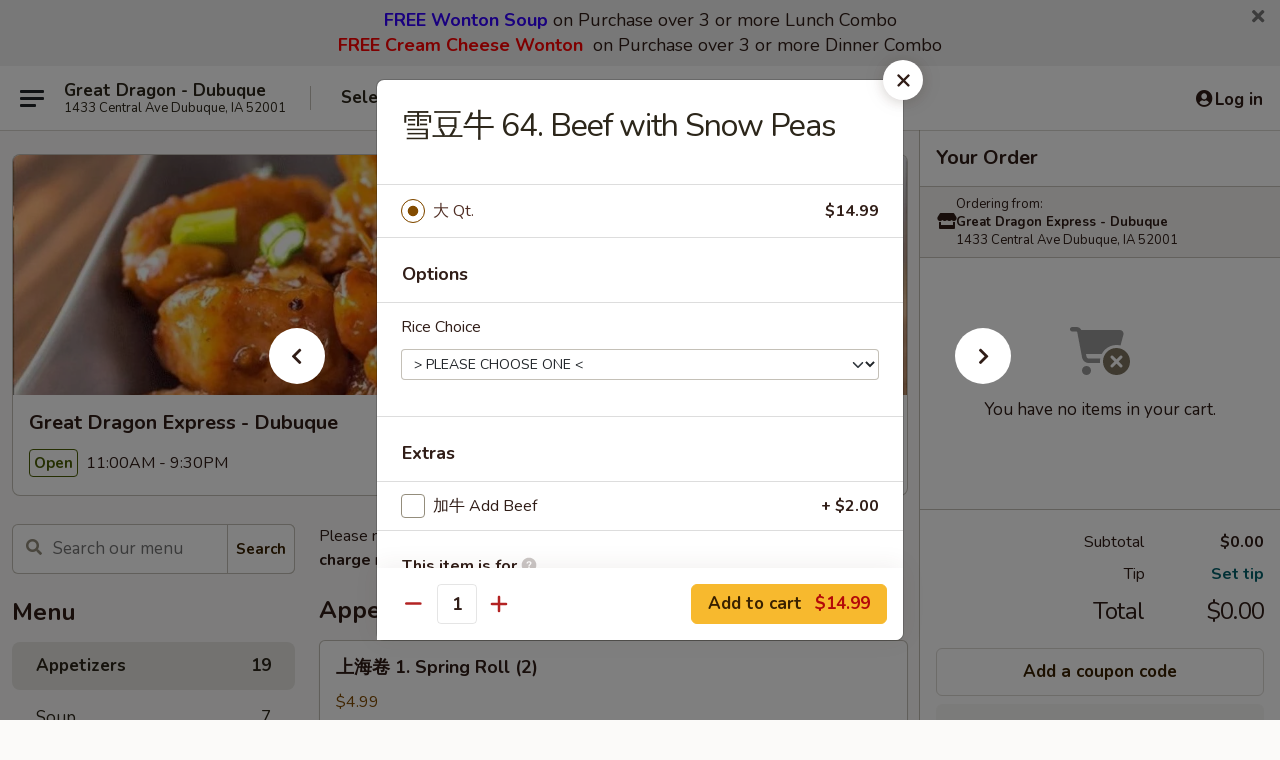

--- FILE ---
content_type: text/html; charset=UTF-8
request_url: https://www.greatdragonia.com/order/main/beef/64-beef-with-snow-peas
body_size: 37105
content:
<!DOCTYPE html>

<html class="no-js css-scroll" lang="en">
	<head>
		<meta charset="utf-8" />
		<meta http-equiv="X-UA-Compatible" content="IE=edge,chrome=1" />

				<title>Great Dragon Express - Dubuque | 雪豆牛 64. Beef with Snow Peas | Appetizers</title>
		<meta name="description" content="Order online for delivery and takeout: 雪豆牛 64. Beef with Snow Peas from Great Dragon Express - Dubuque. Serving the best Chinese in Dubuque, IA." />		<meta name="keywords" content="great dragon express, great dragon express dubuque, great dragon express menu, new great dragon, great dragon dubuque, new great dragon dubuque, great dragon menu, dubuque chinese takeout, dubuque chinese food, dubuque chinese restaurants, chinese takeout, best chinese food in dubuque, chinese restaurants in dubuque, chinese restaurants near me, chinese food near me" />		<meta name="viewport" content="width=device-width, initial-scale=1.0">

		<meta property="og:type" content="website">
		<meta property="og:title" content="Great Dragon Express - Dubuque | 雪豆牛 64. Beef with Snow Peas | Appetizers">
		<meta property="og:description" content="Order online for delivery and takeout: 雪豆牛 64. Beef with Snow Peas from Great Dragon Express - Dubuque. Serving the best Chinese in Dubuque, IA.">

		<meta name="twitter:card" content="summary_large_image">
		<meta name="twitter:title" content="Great Dragon Express - Dubuque | 雪豆牛 64. Beef with Snow Peas | Appetizers">
		<meta name="twitter:description" content="Order online for delivery and takeout: 雪豆牛 64. Beef with Snow Peas from Great Dragon Express - Dubuque. Serving the best Chinese in Dubuque, IA.">
					<meta property="og:image" content="https://imagedelivery.net/9lr8zq_Jvl7h6OFWqEi9IA/ad9987ce-07d7-4b4c-351e-d0c463c3b700/public" />
			<meta name="twitter:image" content="https://imagedelivery.net/9lr8zq_Jvl7h6OFWqEi9IA/ad9987ce-07d7-4b4c-351e-d0c463c3b700/public" />
		
		<meta name="apple-mobile-web-app-status-bar-style" content="black">
		<meta name="mobile-web-app-capable" content="yes">
					<link rel="canonical" href="https://www.greatdragonia.com/order/main-menu/appetizers/64-beef-with-snow-peas"/>
						<link rel="shortcut icon" href="https://imagedelivery.net/9lr8zq_Jvl7h6OFWqEi9IA/56ef12fa-7afb-488f-47fd-dee57d841f00/public" type="image/png" />
			
		<link type="text/css" rel="stylesheet" href="/min/g=css4.0&amp;1769066139" />
		<link rel="stylesheet" href="//ajax.googleapis.com/ajax/libs/jqueryui/1.10.1/themes/base/minified/jquery-ui.min.css" />
		<link href='//fonts.googleapis.com/css?family=Open+Sans:400italic,400,700' rel='stylesheet' type='text/css' />
		<script src="https://kit.fontawesome.com/a4edb6363d.js" crossorigin="anonymous"></script>

		<style>
								.home_hero, .menu_hero{ background-image: url(https://imagedelivery.net/9lr8zq_Jvl7h6OFWqEi9IA/e00171f0-2bdb-4099-9039-2154875eb400/public); }
					@media
					(-webkit-min-device-pixel-ratio: 1.25),
					(min-resolution: 120dpi){
						/* Retina header*/
						.home_hero, .menu_hero{ background-image: url(https://imagedelivery.net/9lr8zq_Jvl7h6OFWqEi9IA/72d4185f-dc2f-4cbf-99ca-c3f658946700/public); }
					}
															/*body{  } */

					
		</style>

		
		<script type="text/javascript">
			var UrlTag = "greatdragondubuque";
			var template = 'defaultv4';
			var formname = 'ordering3';
			var menulink = 'https://www.greatdragonia.com/order/main-menu';
			var checkoutlink = 'https://www.greatdragonia.com/checkout';
		</script>
		<script>
			/* http://writing.colin-gourlay.com/safely-using-ready-before-including-jquery/ */
			(function(w,d,u){w.readyQ=[];w.bindReadyQ=[];function p(x,y){if(x=="ready"){w.bindReadyQ.push(y);}else{w.readyQ.push(x);}};var a={ready:p,bind:p};w.$=w.jQuery=function(f){if(f===d||f===u){return a}else{p(f)}}})(window,document)
		</script>

		<script type="application/ld+json">{
    "@context": "http://schema.org",
    "@type": "Menu",
    "url": "https://www.greatdragonia.com/order/main-menu",
    "mainEntityOfPage": "https://www.greatdragonia.com/order/main-menu",
    "inLanguage": "English",
    "name": "Main Menu",
    "description": "Please note: requests for additional items or special preparation may incur an <b>extra charge</b> not calculated on your online order.",
    "hasMenuSection": [
        {
            "@type": "MenuSection",
            "url": "https://www.greatdragonia.com/order/main-menu/appetizers",
            "name": "Appetizers",
            "hasMenuItem": [
                {
                    "@type": "MenuItem",
                    "name": "\u96ea\u8c46\u725b 64. Beef with Snow Peas",
                    "url": "https://www.greatdragonia.com/order/main-menu/appetizers/64-beef-with-snow-peas"
                }
            ]
        }
    ]
}</script>
<!-- Google Tag Manager -->
<script>
	window.dataLayer = window.dataLayer || [];
	let data = {
		account: 'greatdragondubuque',
		context: 'direct',
		templateVersion: 4,
		rid: 66	}
		dataLayer.push(data);
	(function(w,d,s,l,i){w[l]=w[l]||[];w[l].push({'gtm.start':
		new Date().getTime(),event:'gtm.js'});var f=d.getElementsByTagName(s)[0],
		j=d.createElement(s),dl=l!='dataLayer'?'&l='+l:'';j.async=true;j.src=
		'https://www.googletagmanager.com/gtm.js?id='+i+dl;f.parentNode.insertBefore(j,f);
		})(window,document,'script','dataLayer','GTM-K9P93M');

	function gtag() { dataLayer.push(arguments); }
</script>

			<script async src="https://www.googletagmanager.com/gtag/js?id=G-X57RP362ME"></script>
	
	<script>
		
		gtag('js', new Date());

		
					gtag('config', "G-X57RP362ME");
			</script>
		<link href="https://fonts.googleapis.com/css?family=Open+Sans:400,600,700|Nunito:400,700" rel="stylesheet" />
	</head>

	<body
		data-event-on:customer_registered="window.location.reload()"
		data-event-on:customer_logged_in="window.location.reload()"
		data-event-on:customer_logged_out="window.location.reload()"
	>
		<a class="skip-to-content-link" href="#main">Skip to content</a>
				<!-- Google Tag Manager (noscript) -->
		<noscript><iframe src="https://www.googletagmanager.com/ns.html?id=GTM-K9P93M" height="0" width="0" style="display:none;visibility:hidden"></iframe></noscript>
		<!-- End Google Tag Manager (noscript) -->
						<!-- wrapper starts -->
		<div class="wrapper">
			<div style="grid-area: header-announcements">
				<div id="upgradeBrowserBanner" class="alert alert-warning mb-0 rounded-0 py-4" style="display:none;">
	<div class="alert-icon"><i class="fas fa-warning" aria-hidden="true"></i></div>
	<div>
		<strong>We're sorry, but the Web browser you are using is not supported.</strong> <br/> Please upgrade your browser or try a different one to use this Website. Supported browsers include:<br/>
		<ul class="list-unstyled">
			<li class="mt-2"><a href="https://www.google.com/chrome" target="_blank" rel="noopener noreferrer" class="simple-link"><i class="fab fa-chrome"></i> Chrome</a></li>
			<li class="mt-2"><a href="https://www.mozilla.com/firefox/upgrade.html" target="_blank" rel="noopener noreferrer" class="simple-link"><i class="fab fa-firefox"></i> Firefox</a></li>
			<li class="mt-2"><a href="https://www.microsoft.com/en-us/windows/microsoft-edge" target="_blank" rel="noopener noreferrer" class="simple-link"><i class="fab fa-edge"></i> Edge</a></li>
			<li class="mt-2"><a href="http://www.apple.com/safari/" target="_blank" rel="noopener noreferrer" class="simple-link"><i class="fab fa-safari"></i> Safari</a></li>
		</ul>
	</div>
</div>
<script>
	var ua = navigator.userAgent;
	var match = ua.match(/Firefox\/([0-9]+)\./);
	var firefoxVersion = match ? parseInt(match[1]) : 1000;
	var match = ua.match(/Chrome\/([0-9]+)\./);
	var chromeVersion = match ? parseInt(match[1]) : 1000;
	var isIE = ua.indexOf('MSIE') > -1 || ua.indexOf('Trident') > -1;
	var upgradeBrowserBanner = document.getElementById('upgradeBrowserBanner');
	var isMatchesSupported = typeof(upgradeBrowserBanner.matches)!="undefined";
	var isEntriesSupported = typeof(Object.entries)!="undefined";
	//Safari version is verified with isEntriesSupported
	if (isIE || !isMatchesSupported || !isEntriesSupported || firefoxVersion <= 46 || chromeVersion <= 53) {
		upgradeBrowserBanner.style.display = 'flex';
	}
</script>										<div class="header-opensign announcement-bg-color announcement-txt-color">
							<p style="text-align:center;"><span style="font-size:18px;"><strong><span style="color:#3300ff;">FREE Wonton Soup</span></strong> on Purchase over 3 or more Lunch Combo<br><strong><span style="color:#ff0000;">FREE Cream Cheese Wonton</span></strong>  on Purchase over 3 or more Dinner Combo</span></p>						<a href="javascript:void(0)" class="close" id="closeAnnouncement" role="button" aria-label="Close Announcement" tabindex="0"><i class="fas fa-times fa-xs"></i></a>
						</div>
					
				<!-- get closed sign if applicable. -->
				
				
							</div>

						<div class="headerAndWtype" style="grid-area: header">
				<!-- Header Starts -->
				<header class="header">
										<div class="d-flex flex-column align-items-start flex-md-row align-items-md-center">
												<div class="logo_name_alt flex-shrink-0 d-flex align-items-center align-self-stretch pe-6 pe-md-0">
							
	<button
		type="button"
		class="eds_button btn btn-outline eds_button--shape-default eds_menu_button"
		data-bs-toggle="offcanvas" data-bs-target="#side-menu" aria-controls="side-menu" aria-label="Main menu"	><span aria-hidden="true"></span> <span aria-hidden="true"></span> <span aria-hidden="true"></span></button>

	
							<div class="d-flex flex-column align-items-center mx-auto align-items-md-start mx-md-0">
								<a
									class="eds-display-text-title-xs text-truncate title-container"
									href="https://www.greatdragonia.com"
								>
									Great Dragon - Dubuque								</a>

																	<span class="eds-copy-text-s-regular text-center text-md-start address-container" title="1433 Central Ave Dubuque, IA 52001">
										1433 Central Ave Dubuque, IA 52001									</span>
															</div>
						</div>

																			<div class="eds-display-text-title-s d-none d-md-block border-start mx-4" style="width: 0">&nbsp;</div>

							<div class="header_order_options d-flex align-items-center  w-100 p-2p5 p-md-0">
																<div class="what">
									<button
	type="button"
	class="border-0 bg-transparent text-start"
	data-bs-toggle="modal"
	data-bs-target="#modal-order-options"
	aria-expanded="false"
	style="min-height: 44px"
>
	<div class="d-flex align-items-baseline gap-2">
		<div class="otype-name-label eds-copy-text-l-bold text-truncate" style="flex: 1" data-order-type-label>
			Select Order Type		</div>

		<i class="fa fa-fw fa-caret-down"></i>
	</div>

	<div
		class="otype-picker-label otype-address-label eds-interface-text-m-regular text-truncate hidden"
	>
			</div>
</button>

<script>
	$(function() {
		var $autoCompleteInputs = $('[data-autocomplete-address]');
		if ($autoCompleteInputs && $autoCompleteInputs.length) {
			$autoCompleteInputs.each(function() {
				let $input = $(this);
				let $deliveryAddressContainer = $input.parents('.deliveryAddressContainer').first();
				$input.autocomplete({
					source   : addressAC,
					minLength: 3,
					delay    : 300,
					select   : function(event, ui) {
						$.getJSON('/' + UrlTag + '/?form=addresslookup', {
							id: ui.item.id,
						}, function(data) {
							let location = data
							if (location.address.street.endsWith('Trl')) {
								location.address.street = location.address.street.replace('Trl', 'Trail')
							}
							let autoCompleteSuccess = $input.data('autocomplete-success');
							if (autoCompleteSuccess) {
								let autoCompleteSuccessFunction = window[autoCompleteSuccess];
								if (typeof autoCompleteSuccessFunction == "function") {
									autoCompleteSuccessFunction(location);
								}
							}

							let address = location.address

							$('#add-address-city, [data-autocompleted-city]').val(address.city)
							$('#add-address-state, [data-autocompleted-state]').val(address.stateCode)
							$('#add-address-zip, [data-autocompleted-zip]').val(address.postalCode)
							$('#add-address-latitude, [data-autocompleted-latitude]').val(location.position.lat)
							$('#add-address-longitude, [data-autocompleted-longitude]').val(location.position.lng)
							let streetAddress = (address.houseNumber || '') + ' ' + (address.street || '');
							$('#street-address-1, [data-autocompleted-street-address]').val(streetAddress)
							validateAddress($deliveryAddressContainer);
						})
					},
				})
				$input.attr('autocomplete', 'street-address')
			});
		}

		// autocomplete using Address autocomplete
		// jquery autocomplete needs 2 fields: title and value
		// id holds the LocationId which can be used at a later stage to get the coordinate of the selected choice
		function addressAC(query, callback) {
			//we don't actually want to search until they've entered the street number and at least one character
			words = query.term.trim().split(' ')
			if (words.length < 2) {
				return false
			}

			$.getJSON('/' + UrlTag + '/?form=addresssuggest', { q: query.term }, function(data) {
				var addresses = data.items
				addresses = addresses.map(addr => {
					if ((addr.address.label || '').endsWith('Trl')) {
						addr.address.label = addr.address.label.replace('Trl', 'Trail')
					}
					let streetAddress = (addr.address.label || '')
					return {
						label: streetAddress,
						value: streetAddress,
						id   : addr.id,
					}
				})

				return callback(addresses)
			})
		}

				$('[data-address-from-current-loc]').on('click', function(e) {
			let $streetAddressContainer = $(this).parents('.street-address-container').first();
			let $deliveryAddressContainer = $(this).parents('.deliveryAddressContainer').first();
			e.preventDefault();
			if(navigator.geolocation) {
				navigator.geolocation.getCurrentPosition(position => {
					$.getJSON('/' + UrlTag + '/?form=addresssuggest', {
						at: position.coords.latitude + "," + position.coords.longitude
					}, function(data) {
						let location = data.items[0];
						let address = location.address
						$streetAddressContainer.find('.input-street-address').val((address.houseNumber ? address.houseNumber : '') + ' ' + (address.street ? address.street : ''));
						$('#add-address-city').val(address.city ? address.city : '');
						$('#add-address-state').val(address.state ? address.state : '');
						$('#add-address-zip').val(address.postalCode ? address.postalCode : '');
						$('#add-address-latitude').val(location.position.lat ? location.position.lat : '');
						$('#add-address-longitude').val(location.position.lng ? location.position.lng : '');
						validateAddress($deliveryAddressContainer, 0);
					});
				});
			} else {
				alert("Geolocation is not supported by this browser!");
			}
		});
	});

	function autoCompleteSuccess(location)
	{
		if (location && location.address) {
			let address = location.address

			let streetAddress = (address.houseNumber || '') + ' ' + (address.street || '');
			$.ajax({
				url: '/' + UrlTag + '/?form=saveformfields',
				data: {
					'param_full~address_s_n_255': streetAddress + ', ' + address.city + ', ' + address.state,
					'param_street~address_s_n_255': streetAddress,
					'param_city_s_n_90': address.city,
					'param_state_s_n_2': address.state,
					'param_zip~code_z_n_10': address.postalCode,
				}
			});
		}
	}
</script>
								</div>

																									<div class="when showcheck_parent">
																				<div class="ordertimetypes ">
	<button
		type="button"
		class="border-0 bg-transparent text-start loadable-content"
		data-bs-toggle="modal"
		data-bs-target="#modal-order-time"
		aria-expanded="false"
		style="min-height: 44px"
		data-change-label-to-later-date
	>
		<div class="d-flex align-items-baseline gap-2">
			<div class="eds-copy-text-l-bold text-truncate flex-fill" data-otype-time-day>
								ASAP			</div>

			<i class="fa fa-fw fa-caret-down"></i>
		</div>

		<div
			class="otype-picker-label otype-picker-time eds-interface-text-m-regular text-truncate hidden"
			data-otype-time
		>
			Later		</div>
	</button>
</div>
									</div>
															</div>
						
												<div class="position-absolute top-0 end-0 pe-2 py-2p5">
							
	<div id="login-status" >
					
	<button
		type="button"
		class="eds_button btn btn-outline eds_button--shape-default px-2 text-nowrap"
		aria-label="Log in" style="color: currentColor" data-bs-toggle="modal" data-bs-target="#login-modal"	><i
		class="eds_icon fa fa-lg fa-fw fa-user-circle d-block d-lg-none"
		style="font-family: &quot;Font Awesome 5 Pro&quot;; "	></i>

	 <div class="d-none d-lg-flex align-items-baseline gap-2">
	<i
		class="eds_icon fa fa-fw fa-user-circle"
		style="font-family: &quot;Font Awesome 5 Pro&quot;; "	></i>

	<div class="profile-container text-truncate">Log in</div></div></button>

				</div>

							</div>
					</div>

															
	<aside		data-eds-id="697264413d5ed"
		class="eds_side_menu offcanvas offcanvas-start text-dark "
		tabindex="-1"
				id="side-menu" data-event-on:menu_selected="this.dispatchEvent(new CustomEvent('eds.hide'))" data-event-on:category_selected="this.dispatchEvent(new CustomEvent('eds.hide'))"	>
		
		<div class="eds_side_menu-body offcanvas-body d-flex flex-column p-0 css-scroll">
										<div
					class="eds_side_menu-close position-absolute top-0 end-0 pt-3 pe-3 "
					style="z-index: 1"
				>
					
	<button
		type="button"
		class="eds_button btn btn-outline-secondary eds_button--shape-circle"
		data-bs-dismiss="offcanvas" data-bs-target="[data-eds-id=&quot;697264413d5ed&quot;]" aria-label="Close"	><i
		class="eds_icon fa fa-fw fa-close"
		style="font-family: &quot;Font Awesome 5 Pro&quot;; "	></i></button>

					</div>
			
			<div class="restaurant-info border-bottom border-light p-3">
							<p class="eds-display-text-title-xs mb-0 me-2 pe-4">Great Dragon Express - Dubuque</p>

			<div class="eds-copy-text-s-regular me-2 pe-4">
			1433 Central Ave Dubuque, IA 52001		</div>
						</div>

																	
	<div class="border-bottom border-light p-3">
		
		
			<details
				class="eds_list eds_list--border-none" open				data-menu-id="10994"
									data-event-on:document_ready="this.open = localStorage.getItem('menu-open-10994') !== 'false'"
										onclick="localStorage.setItem('menu-open-10994', !this.open)"
							>
									<summary class="eds-copy-text-l-regular list-unstyled rounded-3 mb-1 " tabindex="0">
						<h2 class="eds-display-text-title-m m-0 p-0">
															
	<i
		class="eds_icon fas fa-fw fa-chevron-right"
		style="font-family: &quot;Font Awesome 5 Pro&quot;; "	></i>

															Menu
						</h2>
					</summary>
										<div class="mb-3"></div>
				
																		
									<a
						class="eds_list-item eds-copy-text-l-regular list-unstyled rounded-3 mb-1 px-3 px-lg-4 py-2p5 d-flex active"
						data-event-on:category_pinned="(category) => $(this).toggleClass('active', category.id === '137871')"
						href="https://www.greatdragonia.com/order/main-menu/appetizers"
						onclick="if (!event.ctrlKey) {
							const currentMenuIsActive = true || $(this).closest('details').find('summary').hasClass('active');
							if (currentMenuIsActive) {
								app.event.emit('category_selected', { id: '137871' });
							} else {
								app.event.emit('menu_selected', { menu_id: '10994', menu_description: &quot;Please note: requests for additional items or special preparation may incur an &lt;b&gt;extra charge&lt;\/b&gt; not calculated on your online order.&quot;, category_id: '137871' });
							}
															return false;
													}"
					>
						Appetizers													<span class="ms-auto">19</span>
											</a>
									<a
						class="eds_list-item eds-copy-text-l-regular list-unstyled rounded-3 mb-1 px-3 px-lg-4 py-2p5 d-flex "
						data-event-on:category_pinned="(category) => $(this).toggleClass('active', category.id === '137872')"
						href="https://www.greatdragonia.com/order/main-menu/soup"
						onclick="if (!event.ctrlKey) {
							const currentMenuIsActive = true || $(this).closest('details').find('summary').hasClass('active');
							if (currentMenuIsActive) {
								app.event.emit('category_selected', { id: '137872' });
							} else {
								app.event.emit('menu_selected', { menu_id: '10994', menu_description: &quot;Please note: requests for additional items or special preparation may incur an &lt;b&gt;extra charge&lt;\/b&gt; not calculated on your online order.&quot;, category_id: '137872' });
							}
															return false;
													}"
					>
						Soup													<span class="ms-auto">7</span>
											</a>
									<a
						class="eds_list-item eds-copy-text-l-regular list-unstyled rounded-3 mb-1 px-3 px-lg-4 py-2p5 d-flex "
						data-event-on:category_pinned="(category) => $(this).toggleClass('active', category.id === '137873')"
						href="https://www.greatdragonia.com/order/main-menu/fried-rice"
						onclick="if (!event.ctrlKey) {
							const currentMenuIsActive = true || $(this).closest('details').find('summary').hasClass('active');
							if (currentMenuIsActive) {
								app.event.emit('category_selected', { id: '137873' });
							} else {
								app.event.emit('menu_selected', { menu_id: '10994', menu_description: &quot;Please note: requests for additional items or special preparation may incur an &lt;b&gt;extra charge&lt;\/b&gt; not calculated on your online order.&quot;, category_id: '137873' });
							}
															return false;
													}"
					>
						Fried Rice													<span class="ms-auto">8</span>
											</a>
									<a
						class="eds_list-item eds-copy-text-l-regular list-unstyled rounded-3 mb-1 px-3 px-lg-4 py-2p5 d-flex "
						data-event-on:category_pinned="(category) => $(this).toggleClass('active', category.id === '137874')"
						href="https://www.greatdragonia.com/order/main-menu/chow-mein"
						onclick="if (!event.ctrlKey) {
							const currentMenuIsActive = true || $(this).closest('details').find('summary').hasClass('active');
							if (currentMenuIsActive) {
								app.event.emit('category_selected', { id: '137874' });
							} else {
								app.event.emit('menu_selected', { menu_id: '10994', menu_description: &quot;Please note: requests for additional items or special preparation may incur an &lt;b&gt;extra charge&lt;\/b&gt; not calculated on your online order.&quot;, category_id: '137874' });
							}
															return false;
													}"
					>
						Chow Mein													<span class="ms-auto">6</span>
											</a>
									<a
						class="eds_list-item eds-copy-text-l-regular list-unstyled rounded-3 mb-1 px-3 px-lg-4 py-2p5 d-flex "
						data-event-on:category_pinned="(category) => $(this).toggleClass('active', category.id === '137875')"
						href="https://www.greatdragonia.com/order/main-menu/lo-mein"
						onclick="if (!event.ctrlKey) {
							const currentMenuIsActive = true || $(this).closest('details').find('summary').hasClass('active');
							if (currentMenuIsActive) {
								app.event.emit('category_selected', { id: '137875' });
							} else {
								app.event.emit('menu_selected', { menu_id: '10994', menu_description: &quot;Please note: requests for additional items or special preparation may incur an &lt;b&gt;extra charge&lt;\/b&gt; not calculated on your online order.&quot;, category_id: '137875' });
							}
															return false;
													}"
					>
						Lo Mein													<span class="ms-auto">6</span>
											</a>
									<a
						class="eds_list-item eds-copy-text-l-regular list-unstyled rounded-3 mb-1 px-3 px-lg-4 py-2p5 d-flex "
						data-event-on:category_pinned="(category) => $(this).toggleClass('active', category.id === '137876')"
						href="https://www.greatdragonia.com/order/main-menu/mei-fun"
						onclick="if (!event.ctrlKey) {
							const currentMenuIsActive = true || $(this).closest('details').find('summary').hasClass('active');
							if (currentMenuIsActive) {
								app.event.emit('category_selected', { id: '137876' });
							} else {
								app.event.emit('menu_selected', { menu_id: '10994', menu_description: &quot;Please note: requests for additional items or special preparation may incur an &lt;b&gt;extra charge&lt;\/b&gt; not calculated on your online order.&quot;, category_id: '137876' });
							}
															return false;
													}"
					>
						Mei Fun													<span class="ms-auto">7</span>
											</a>
									<a
						class="eds_list-item eds-copy-text-l-regular list-unstyled rounded-3 mb-1 px-3 px-lg-4 py-2p5 d-flex "
						data-event-on:category_pinned="(category) => $(this).toggleClass('active', category.id === '137877')"
						href="https://www.greatdragonia.com/order/main-menu/pork"
						onclick="if (!event.ctrlKey) {
							const currentMenuIsActive = true || $(this).closest('details').find('summary').hasClass('active');
							if (currentMenuIsActive) {
								app.event.emit('category_selected', { id: '137877' });
							} else {
								app.event.emit('menu_selected', { menu_id: '10994', menu_description: &quot;Please note: requests for additional items or special preparation may incur an &lt;b&gt;extra charge&lt;\/b&gt; not calculated on your online order.&quot;, category_id: '137877' });
							}
															return false;
													}"
					>
						Pork													<span class="ms-auto">4</span>
											</a>
									<a
						class="eds_list-item eds-copy-text-l-regular list-unstyled rounded-3 mb-1 px-3 px-lg-4 py-2p5 d-flex "
						data-event-on:category_pinned="(category) => $(this).toggleClass('active', category.id === '137878')"
						href="https://www.greatdragonia.com/order/main-menu/chicken"
						onclick="if (!event.ctrlKey) {
							const currentMenuIsActive = true || $(this).closest('details').find('summary').hasClass('active');
							if (currentMenuIsActive) {
								app.event.emit('category_selected', { id: '137878' });
							} else {
								app.event.emit('menu_selected', { menu_id: '10994', menu_description: &quot;Please note: requests for additional items or special preparation may incur an &lt;b&gt;extra charge&lt;\/b&gt; not calculated on your online order.&quot;, category_id: '137878' });
							}
															return false;
													}"
					>
						Chicken													<span class="ms-auto">8</span>
											</a>
									<a
						class="eds_list-item eds-copy-text-l-regular list-unstyled rounded-3 mb-1 px-3 px-lg-4 py-2p5 d-flex "
						data-event-on:category_pinned="(category) => $(this).toggleClass('active', category.id === '137879')"
						href="https://www.greatdragonia.com/order/main-menu/beef"
						onclick="if (!event.ctrlKey) {
							const currentMenuIsActive = true || $(this).closest('details').find('summary').hasClass('active');
							if (currentMenuIsActive) {
								app.event.emit('category_selected', { id: '137879' });
							} else {
								app.event.emit('menu_selected', { menu_id: '10994', menu_description: &quot;Please note: requests for additional items or special preparation may incur an &lt;b&gt;extra charge&lt;\/b&gt; not calculated on your online order.&quot;, category_id: '137879' });
							}
															return false;
													}"
					>
						Beef													<span class="ms-auto">7</span>
											</a>
									<a
						class="eds_list-item eds-copy-text-l-regular list-unstyled rounded-3 mb-1 px-3 px-lg-4 py-2p5 d-flex "
						data-event-on:category_pinned="(category) => $(this).toggleClass('active', category.id === '137880')"
						href="https://www.greatdragonia.com/order/main-menu/shrimp"
						onclick="if (!event.ctrlKey) {
							const currentMenuIsActive = true || $(this).closest('details').find('summary').hasClass('active');
							if (currentMenuIsActive) {
								app.event.emit('category_selected', { id: '137880' });
							} else {
								app.event.emit('menu_selected', { menu_id: '10994', menu_description: &quot;Please note: requests for additional items or special preparation may incur an &lt;b&gt;extra charge&lt;\/b&gt; not calculated on your online order.&quot;, category_id: '137880' });
							}
															return false;
													}"
					>
						Shrimp													<span class="ms-auto">7</span>
											</a>
									<a
						class="eds_list-item eds-copy-text-l-regular list-unstyled rounded-3 mb-1 px-3 px-lg-4 py-2p5 d-flex "
						data-event-on:category_pinned="(category) => $(this).toggleClass('active', category.id === '137881')"
						href="https://www.greatdragonia.com/order/main-menu/moo-shu"
						onclick="if (!event.ctrlKey) {
							const currentMenuIsActive = true || $(this).closest('details').find('summary').hasClass('active');
							if (currentMenuIsActive) {
								app.event.emit('category_selected', { id: '137881' });
							} else {
								app.event.emit('menu_selected', { menu_id: '10994', menu_description: &quot;Please note: requests for additional items or special preparation may incur an &lt;b&gt;extra charge&lt;\/b&gt; not calculated on your online order.&quot;, category_id: '137881' });
							}
															return false;
													}"
					>
						Moo Shu													<span class="ms-auto">5</span>
											</a>
									<a
						class="eds_list-item eds-copy-text-l-regular list-unstyled rounded-3 mb-1 px-3 px-lg-4 py-2p5 d-flex "
						data-event-on:category_pinned="(category) => $(this).toggleClass('active', category.id === '137882')"
						href="https://www.greatdragonia.com/order/main-menu/egg-foo-young"
						onclick="if (!event.ctrlKey) {
							const currentMenuIsActive = true || $(this).closest('details').find('summary').hasClass('active');
							if (currentMenuIsActive) {
								app.event.emit('category_selected', { id: '137882' });
							} else {
								app.event.emit('menu_selected', { menu_id: '10994', menu_description: &quot;Please note: requests for additional items or special preparation may incur an &lt;b&gt;extra charge&lt;\/b&gt; not calculated on your online order.&quot;, category_id: '137882' });
							}
															return false;
													}"
					>
						Egg Foo Young													<span class="ms-auto">6</span>
											</a>
									<a
						class="eds_list-item eds-copy-text-l-regular list-unstyled rounded-3 mb-1 px-3 px-lg-4 py-2p5 d-flex "
						data-event-on:category_pinned="(category) => $(this).toggleClass('active', category.id === '137883')"
						href="https://www.greatdragonia.com/order/main-menu/sweet-sour"
						onclick="if (!event.ctrlKey) {
							const currentMenuIsActive = true || $(this).closest('details').find('summary').hasClass('active');
							if (currentMenuIsActive) {
								app.event.emit('category_selected', { id: '137883' });
							} else {
								app.event.emit('menu_selected', { menu_id: '10994', menu_description: &quot;Please note: requests for additional items or special preparation may incur an &lt;b&gt;extra charge&lt;\/b&gt; not calculated on your online order.&quot;, category_id: '137883' });
							}
															return false;
													}"
					>
						Sweet & Sour													<span class="ms-auto">4</span>
											</a>
									<a
						class="eds_list-item eds-copy-text-l-regular list-unstyled rounded-3 mb-1 px-3 px-lg-4 py-2p5 d-flex "
						data-event-on:category_pinned="(category) => $(this).toggleClass('active', category.id === '137884')"
						href="https://www.greatdragonia.com/order/main-menu/vegetables"
						onclick="if (!event.ctrlKey) {
							const currentMenuIsActive = true || $(this).closest('details').find('summary').hasClass('active');
							if (currentMenuIsActive) {
								app.event.emit('category_selected', { id: '137884' });
							} else {
								app.event.emit('menu_selected', { menu_id: '10994', menu_description: &quot;Please note: requests for additional items or special preparation may incur an &lt;b&gt;extra charge&lt;\/b&gt; not calculated on your online order.&quot;, category_id: '137884' });
							}
															return false;
													}"
					>
						Vegetables													<span class="ms-auto">5</span>
											</a>
									<a
						class="eds_list-item eds-copy-text-l-regular list-unstyled rounded-3 mb-1 px-3 px-lg-4 py-2p5 d-flex "
						data-event-on:category_pinned="(category) => $(this).toggleClass('active', category.id === '137885')"
						href="https://www.greatdragonia.com/order/main-menu/health-food-diet-menu"
						onclick="if (!event.ctrlKey) {
							const currentMenuIsActive = true || $(this).closest('details').find('summary').hasClass('active');
							if (currentMenuIsActive) {
								app.event.emit('category_selected', { id: '137885' });
							} else {
								app.event.emit('menu_selected', { menu_id: '10994', menu_description: &quot;Please note: requests for additional items or special preparation may incur an &lt;b&gt;extra charge&lt;\/b&gt; not calculated on your online order.&quot;, category_id: '137885' });
							}
															return false;
													}"
					>
						Health Food Diet Menu													<span class="ms-auto">3</span>
											</a>
									<a
						class="eds_list-item eds-copy-text-l-regular list-unstyled rounded-3 mb-1 px-3 px-lg-4 py-2p5 d-flex "
						data-event-on:category_pinned="(category) => $(this).toggleClass('active', category.id === '137886')"
						href="https://www.greatdragonia.com/order/main-menu/house-special"
						onclick="if (!event.ctrlKey) {
							const currentMenuIsActive = true || $(this).closest('details').find('summary').hasClass('active');
							if (currentMenuIsActive) {
								app.event.emit('category_selected', { id: '137886' });
							} else {
								app.event.emit('menu_selected', { menu_id: '10994', menu_description: &quot;Please note: requests for additional items or special preparation may incur an &lt;b&gt;extra charge&lt;\/b&gt; not calculated on your online order.&quot;, category_id: '137886' });
							}
															return false;
													}"
					>
						House Special													<span class="ms-auto">26</span>
											</a>
									<a
						class="eds_list-item eds-copy-text-l-regular list-unstyled rounded-3 mb-1 px-3 px-lg-4 py-2p5 d-flex "
						data-event-on:category_pinned="(category) => $(this).toggleClass('active', category.id === '137887')"
						href="https://www.greatdragonia.com/order/main-menu/kids-menu"
						onclick="if (!event.ctrlKey) {
							const currentMenuIsActive = true || $(this).closest('details').find('summary').hasClass('active');
							if (currentMenuIsActive) {
								app.event.emit('category_selected', { id: '137887' });
							} else {
								app.event.emit('menu_selected', { menu_id: '10994', menu_description: &quot;Please note: requests for additional items or special preparation may incur an &lt;b&gt;extra charge&lt;\/b&gt; not calculated on your online order.&quot;, category_id: '137887' });
							}
															return false;
													}"
					>
						Kids Menu													<span class="ms-auto">4</span>
											</a>
									<a
						class="eds_list-item eds-copy-text-l-regular list-unstyled rounded-3 mb-1 px-3 px-lg-4 py-2p5 d-flex "
						data-event-on:category_pinned="(category) => $(this).toggleClass('active', category.id === '137888')"
						href="https://www.greatdragonia.com/order/main-menu/szechuan-and-hunan-style"
						onclick="if (!event.ctrlKey) {
							const currentMenuIsActive = true || $(this).closest('details').find('summary').hasClass('active');
							if (currentMenuIsActive) {
								app.event.emit('category_selected', { id: '137888' });
							} else {
								app.event.emit('menu_selected', { menu_id: '10994', menu_description: &quot;Please note: requests for additional items or special preparation may incur an &lt;b&gt;extra charge&lt;\/b&gt; not calculated on your online order.&quot;, category_id: '137888' });
							}
															return false;
													}"
					>
						Szechuan and Hunan Style													<span class="ms-auto">18</span>
											</a>
									<a
						class="eds_list-item eds-copy-text-l-regular list-unstyled rounded-3 mb-1 px-3 px-lg-4 py-2p5 d-flex "
						data-event-on:category_pinned="(category) => $(this).toggleClass('active', category.id === '137889')"
						href="https://www.greatdragonia.com/order/main-menu/dinner-specials"
						onclick="if (!event.ctrlKey) {
							const currentMenuIsActive = true || $(this).closest('details').find('summary').hasClass('active');
							if (currentMenuIsActive) {
								app.event.emit('category_selected', { id: '137889' });
							} else {
								app.event.emit('menu_selected', { menu_id: '10994', menu_description: &quot;Please note: requests for additional items or special preparation may incur an &lt;b&gt;extra charge&lt;\/b&gt; not calculated on your online order.&quot;, category_id: '137889' });
							}
															return false;
													}"
					>
						Dinner Specials													<span class="ms-auto">32</span>
											</a>
									<a
						class="eds_list-item eds-copy-text-l-regular list-unstyled rounded-3 mb-1 px-3 px-lg-4 py-2p5 d-flex "
						data-event-on:category_pinned="(category) => $(this).toggleClass('active', category.id === '137890')"
						href="https://www.greatdragonia.com/order/main-menu/lunch-specials"
						onclick="if (!event.ctrlKey) {
							const currentMenuIsActive = true || $(this).closest('details').find('summary').hasClass('active');
							if (currentMenuIsActive) {
								app.event.emit('category_selected', { id: '137890' });
							} else {
								app.event.emit('menu_selected', { menu_id: '10994', menu_description: &quot;Please note: requests for additional items or special preparation may incur an &lt;b&gt;extra charge&lt;\/b&gt; not calculated on your online order.&quot;, category_id: '137890' });
							}
															return false;
													}"
					>
						Lunch Specials													<span class="ms-auto">28</span>
											</a>
									<a
						class="eds_list-item eds-copy-text-l-regular list-unstyled rounded-3 mb-1 px-3 px-lg-4 py-2p5 d-flex "
						data-event-on:category_pinned="(category) => $(this).toggleClass('active', category.id === '196121')"
						href="https://www.greatdragonia.com/order/main-menu/drinks"
						onclick="if (!event.ctrlKey) {
							const currentMenuIsActive = true || $(this).closest('details').find('summary').hasClass('active');
							if (currentMenuIsActive) {
								app.event.emit('category_selected', { id: '196121' });
							} else {
								app.event.emit('menu_selected', { menu_id: '10994', menu_description: &quot;Please note: requests for additional items or special preparation may incur an &lt;b&gt;extra charge&lt;\/b&gt; not calculated on your online order.&quot;, category_id: '196121' });
							}
															return false;
													}"
					>
						Drinks													<span class="ms-auto">4</span>
											</a>
							</details>
		
			</div>

						
																	<nav>
							<ul class="eds_list eds_list--border-none border-bottom">
	<li class="eds_list-item">
		<a class="d-block p-3 " href="https://www.greatdragonia.com">
			Home		</a>
	</li>

		
					<li class="eds_list-item">
					<a class="d-block p-3 " href="https://www.greatdragonia.com/page/delivery-info" >
						Delivery Info					</a>
				</li>
			
			<li class="eds_list-item">
			<a class="d-block p-3 " href="https://www.greatdragonia.com/locationinfo">
				Location &amp; Hours			</a>
		</li>
	
	<li class="eds_list-item">
		<a class="d-block p-3 " href="https://www.greatdragonia.com/contact">
			Contact
		</a>
	</li>
</ul>
						</nav>

												<div class="eds-copy-text-s-regular p-3 d-lg-none">
							
<ul class="list-unstyled d-flex gap-2">
						<li><a href="https://www.yelp.com/biz/great-dragon-express-dubuque-2" target="new" aria-label="Opens in new tab" title="Opens in new tab" class="icon" title="Yelp"><i class="fab fa-yelp"></i><span class="sr-only">Yelp</span></a></li>
									<li><a href="https://www.tripadvisor.com/Restaurant_Review-g37853-d5059197-Reviews-Great_Dragon_Express-Dubuque_Iowa.html" target="new" aria-label="Opens in new tab" title="Opens in new tab" class="icon" title="TripAdvisor"><i class="fak fa-tripadvisor"></i><span class="sr-only">TripAdvisor</span></a></li>
				</ul>

<div><a href="http://chinesemenuonline.com">&copy; 2026 Online Ordering by Chinese Menu Online</a></div>
	<div>Experience authentic Chinese flavors at <a href="https://www.springroll.com" target="_blank" title="Opens in new tab" aria-label="Opens in new tab">Springroll</a></div>

<ul class="list-unstyled mb-0 pt-3">
	<li><a href="https://www.greatdragonia.com/reportbug">Technical Support</a></li>
	<li><a href="https://www.greatdragonia.com/privacy">Privacy Policy</a></li>
	<li><a href="https://www.greatdragonia.com/tos">Terms of Service</a></li>
	<li><a href="https://www.greatdragonia.com/accessibility">Accessibility</a></li>
</ul>

This site is protected by reCAPTCHA and the Google <a href="https://policies.google.com/privacy">Privacy Policy</a> and <a href="https://policies.google.com/terms">Terms of Service</a> apply.
						</div>		</div>

		<script>
		{
			const container = document.querySelector('[data-eds-id="697264413d5ed"]');

						['show', 'hide', 'toggle', 'dispose'].forEach((eventName) => {
				container.addEventListener(`eds.${eventName}`, (e) => {
					bootstrap.Offcanvas.getOrCreateInstance(container)[eventName](
						...(Array.isArray(e.detail) ? e.detail : [e.detail])
					);
				});
			});
		}
		</script>
	</aside>

					</header>
			</div>

										<div class="container p-0" style="grid-area: hero">
					<section class="hero">
												<div class="menu_hero backbgbox position-relative" role="img" aria-label="Image of food offered at the restaurant">
									<div class="logo">
		<a class="logo-image" href="https://www.greatdragonia.com">
			<img
				src="https://imagedelivery.net/9lr8zq_Jvl7h6OFWqEi9IA/ad9987ce-07d7-4b4c-351e-d0c463c3b700/public"
				srcset="https://imagedelivery.net/9lr8zq_Jvl7h6OFWqEi9IA/ad9987ce-07d7-4b4c-351e-d0c463c3b700/public 1x, https://imagedelivery.net/9lr8zq_Jvl7h6OFWqEi9IA/ad9987ce-07d7-4b4c-351e-d0c463c3b700/public 2x"				alt="Home"
			/>
		</a>
	</div>
						</div>

													<div class="p-3">
								<div class="pb-1">
									<h1 role="heading" aria-level="2" class="eds-display-text-title-s m-0 p-0">Great Dragon Express - Dubuque</h1>
																	</div>

								<div class="d-sm-flex align-items-baseline">
																			<div class="mt-2">
											
	<span
		class="eds_label eds_label--variant-success eds-interface-text-m-bold me-1 text-nowrap"
			>
		Open	</span>

	11:00AM - 9:30PM										</div>
									
									<div class="d-flex gap-2 ms-sm-auto mt-2">
																					
					<a
				class="eds_button btn btn-outline-secondary btn-sm col text-nowrap"
				href="https://www.greatdragonia.com/locationinfo?lid=8692"
							>
				
	<i
		class="eds_icon fa fa-fw fa-info-circle"
		style="font-family: &quot;Font Awesome 5 Pro&quot;; "	></i>

	 Store info			</a>
		
												
																					
		<a
			class="eds_button btn btn-outline-secondary btn-sm col d-lg-none text-nowrap"
			href="tel:(563) 582-7212"
					>
			
	<i
		class="eds_icon fa fa-fw fa-phone"
		style="font-family: &quot;Font Awesome 5 Pro&quot;; transform: scale(-1, 1); "	></i>

	 Call us		</a>

												
																			</div>
								</div>
							</div>
											</section>
				</div>
			
						
										<div
					class="fixed_submit d-lg-none hidden pwa-pb-md-down"
					data-event-on:cart_updated="({ items }) => $(this).toggleClass('hidden', !items)"
				>
					<div
						data-async-on-event="order_type_updated, cart_updated"
						data-async-action="https://www.greatdragonia.com//ajax/?form=minimum_order_value_warning&component=add_more"
						data-async-method="get"
					>
											</div>

					<div class="p-3">
						<button class="btn btn-primary btn-lg w-100" onclick="app.event.emit('show_cart')">
							View cart							<span
								class="eds-interface-text-m-regular"
								data-event-on:cart_updated="({ items, subtotal }) => {
									$(this).text(`(${items} ${items === 1 ? 'item' : 'items'}, ${subtotal})`);
								}"
							>
								(0 items, $0.00)
							</span>
						</button>
					</div>
				</div>
			
									<!-- Header ends -->
<main class="main_content menucategory_page pb-5" id="main">
	<div class="container">
		
		<div class="row menu_wrapper menu_category_wrapper menu_wrapper--no-menu-tabs">
			<section class="col-xl-4 d-none d-xl-block">
				
				<div id="location-menu" data-event-on:menu_items_loaded="$(this).stickySidebar('updateSticky')">
					
		<form
			method="GET"
			role="search"
			action="https://www.greatdragonia.com/search"
			class="d-none d-xl-block mb-4"			novalidate
			onsubmit="if (!this.checkValidity()) event.preventDefault()"
		>
			<div class="position-relative">
				
	<label
		data-eds-id="697264413e2c7"
		class="eds_formfield eds_formfield--size-large eds_formfield--variant-primary eds-copy-text-m-regular w-100"
		class="w-100"	>
		
		<div class="position-relative d-flex flex-column">
							<div class="eds_formfield-error eds-interface-text-m-bold" style="order: 1000"></div>
			
							<div class="eds_formfield-icon">
					<i
		class="eds_icon fa fa-fw fa-search"
		style="font-family: &quot;Font Awesome 5 Pro&quot;; "	></i>				</div>
										<input
					type="search"
					class="eds-copy-text-l-regular  "
										placeholder="Search our menu" name="search" autocomplete="off" spellcheck="false" value="" required aria-label="Search our menu" style="padding-right: 4.5rem; padding-left: 2.5rem;"				/>

				
							
			
	<i
		class="eds_icon fa fa-fw eds_formfield-validation"
		style="font-family: &quot;Font Awesome 5 Pro&quot;; "	></i>

	
					</div>

		
		<script>
		{
			const container = document.querySelector('[data-eds-id="697264413e2c7"]');
			const input = container.querySelector('input, textarea, select');
			const error = container.querySelector('.eds_formfield-error');

			
						input.addEventListener('eds.validation.reset', () => {
				input.removeAttribute('data-validation');
				input.setCustomValidity('');
				error.innerHTML = '';
			});

						input.addEventListener('eds.validation.hide', () => {
				input.removeAttribute('data-validation');
			});

						input.addEventListener('eds.validation.success', (e) => {
				input.setCustomValidity('');
				input.setAttribute('data-validation', '');
				error.innerHTML = '';
			});

						input.addEventListener('eds.validation.warning', (e) => {
				input.setCustomValidity('');
				input.setAttribute('data-validation', '');
				error.innerHTML = e.detail;
			});

						input.addEventListener('eds.validation.error', (e) => {
				input.setCustomValidity(e.detail);
				input.checkValidity(); 				input.setAttribute('data-validation', '');
			});

			input.addEventListener('invalid', (e) => {
				error.innerHTML = input.validationMessage;
			});

								}
		</script>
	</label>

	
				<div class="position-absolute top-0 end-0">
					
	<button
		type="submit"
		class="eds_button btn btn-outline-secondary btn-sm eds_button--shape-default align-self-baseline rounded-0 rounded-end px-2"
		style="height: 50px; --bs-border-radius: 6px"	>Search</button>

					</div>
			</div>
		</form>

												
	<div >
		
		
			<details
				class="eds_list eds_list--border-none" open				data-menu-id="10994"
							>
									<summary class="eds-copy-text-l-regular list-unstyled rounded-3 mb-1 pe-none" tabindex="0">
						<h2 class="eds-display-text-title-m m-0 p-0">
														Menu
						</h2>
					</summary>
										<div class="mb-3"></div>
				
																		
									<a
						class="eds_list-item eds-copy-text-l-regular list-unstyled rounded-3 mb-1 px-3 px-lg-4 py-2p5 d-flex active"
						data-event-on:category_pinned="(category) => $(this).toggleClass('active', category.id === '137871')"
						href="https://www.greatdragonia.com/order/main-menu/appetizers"
						onclick="if (!event.ctrlKey) {
							const currentMenuIsActive = true || $(this).closest('details').find('summary').hasClass('active');
							if (currentMenuIsActive) {
								app.event.emit('category_selected', { id: '137871' });
							} else {
								app.event.emit('menu_selected', { menu_id: '10994', menu_description: &quot;Please note: requests for additional items or special preparation may incur an &lt;b&gt;extra charge&lt;\/b&gt; not calculated on your online order.&quot;, category_id: '137871' });
							}
															return false;
													}"
					>
						Appetizers													<span class="ms-auto">19</span>
											</a>
									<a
						class="eds_list-item eds-copy-text-l-regular list-unstyled rounded-3 mb-1 px-3 px-lg-4 py-2p5 d-flex "
						data-event-on:category_pinned="(category) => $(this).toggleClass('active', category.id === '137872')"
						href="https://www.greatdragonia.com/order/main-menu/soup"
						onclick="if (!event.ctrlKey) {
							const currentMenuIsActive = true || $(this).closest('details').find('summary').hasClass('active');
							if (currentMenuIsActive) {
								app.event.emit('category_selected', { id: '137872' });
							} else {
								app.event.emit('menu_selected', { menu_id: '10994', menu_description: &quot;Please note: requests for additional items or special preparation may incur an &lt;b&gt;extra charge&lt;\/b&gt; not calculated on your online order.&quot;, category_id: '137872' });
							}
															return false;
													}"
					>
						Soup													<span class="ms-auto">7</span>
											</a>
									<a
						class="eds_list-item eds-copy-text-l-regular list-unstyled rounded-3 mb-1 px-3 px-lg-4 py-2p5 d-flex "
						data-event-on:category_pinned="(category) => $(this).toggleClass('active', category.id === '137873')"
						href="https://www.greatdragonia.com/order/main-menu/fried-rice"
						onclick="if (!event.ctrlKey) {
							const currentMenuIsActive = true || $(this).closest('details').find('summary').hasClass('active');
							if (currentMenuIsActive) {
								app.event.emit('category_selected', { id: '137873' });
							} else {
								app.event.emit('menu_selected', { menu_id: '10994', menu_description: &quot;Please note: requests for additional items or special preparation may incur an &lt;b&gt;extra charge&lt;\/b&gt; not calculated on your online order.&quot;, category_id: '137873' });
							}
															return false;
													}"
					>
						Fried Rice													<span class="ms-auto">8</span>
											</a>
									<a
						class="eds_list-item eds-copy-text-l-regular list-unstyled rounded-3 mb-1 px-3 px-lg-4 py-2p5 d-flex "
						data-event-on:category_pinned="(category) => $(this).toggleClass('active', category.id === '137874')"
						href="https://www.greatdragonia.com/order/main-menu/chow-mein"
						onclick="if (!event.ctrlKey) {
							const currentMenuIsActive = true || $(this).closest('details').find('summary').hasClass('active');
							if (currentMenuIsActive) {
								app.event.emit('category_selected', { id: '137874' });
							} else {
								app.event.emit('menu_selected', { menu_id: '10994', menu_description: &quot;Please note: requests for additional items or special preparation may incur an &lt;b&gt;extra charge&lt;\/b&gt; not calculated on your online order.&quot;, category_id: '137874' });
							}
															return false;
													}"
					>
						Chow Mein													<span class="ms-auto">6</span>
											</a>
									<a
						class="eds_list-item eds-copy-text-l-regular list-unstyled rounded-3 mb-1 px-3 px-lg-4 py-2p5 d-flex "
						data-event-on:category_pinned="(category) => $(this).toggleClass('active', category.id === '137875')"
						href="https://www.greatdragonia.com/order/main-menu/lo-mein"
						onclick="if (!event.ctrlKey) {
							const currentMenuIsActive = true || $(this).closest('details').find('summary').hasClass('active');
							if (currentMenuIsActive) {
								app.event.emit('category_selected', { id: '137875' });
							} else {
								app.event.emit('menu_selected', { menu_id: '10994', menu_description: &quot;Please note: requests for additional items or special preparation may incur an &lt;b&gt;extra charge&lt;\/b&gt; not calculated on your online order.&quot;, category_id: '137875' });
							}
															return false;
													}"
					>
						Lo Mein													<span class="ms-auto">6</span>
											</a>
									<a
						class="eds_list-item eds-copy-text-l-regular list-unstyled rounded-3 mb-1 px-3 px-lg-4 py-2p5 d-flex "
						data-event-on:category_pinned="(category) => $(this).toggleClass('active', category.id === '137876')"
						href="https://www.greatdragonia.com/order/main-menu/mei-fun"
						onclick="if (!event.ctrlKey) {
							const currentMenuIsActive = true || $(this).closest('details').find('summary').hasClass('active');
							if (currentMenuIsActive) {
								app.event.emit('category_selected', { id: '137876' });
							} else {
								app.event.emit('menu_selected', { menu_id: '10994', menu_description: &quot;Please note: requests for additional items or special preparation may incur an &lt;b&gt;extra charge&lt;\/b&gt; not calculated on your online order.&quot;, category_id: '137876' });
							}
															return false;
													}"
					>
						Mei Fun													<span class="ms-auto">7</span>
											</a>
									<a
						class="eds_list-item eds-copy-text-l-regular list-unstyled rounded-3 mb-1 px-3 px-lg-4 py-2p5 d-flex "
						data-event-on:category_pinned="(category) => $(this).toggleClass('active', category.id === '137877')"
						href="https://www.greatdragonia.com/order/main-menu/pork"
						onclick="if (!event.ctrlKey) {
							const currentMenuIsActive = true || $(this).closest('details').find('summary').hasClass('active');
							if (currentMenuIsActive) {
								app.event.emit('category_selected', { id: '137877' });
							} else {
								app.event.emit('menu_selected', { menu_id: '10994', menu_description: &quot;Please note: requests for additional items or special preparation may incur an &lt;b&gt;extra charge&lt;\/b&gt; not calculated on your online order.&quot;, category_id: '137877' });
							}
															return false;
													}"
					>
						Pork													<span class="ms-auto">4</span>
											</a>
									<a
						class="eds_list-item eds-copy-text-l-regular list-unstyled rounded-3 mb-1 px-3 px-lg-4 py-2p5 d-flex "
						data-event-on:category_pinned="(category) => $(this).toggleClass('active', category.id === '137878')"
						href="https://www.greatdragonia.com/order/main-menu/chicken"
						onclick="if (!event.ctrlKey) {
							const currentMenuIsActive = true || $(this).closest('details').find('summary').hasClass('active');
							if (currentMenuIsActive) {
								app.event.emit('category_selected', { id: '137878' });
							} else {
								app.event.emit('menu_selected', { menu_id: '10994', menu_description: &quot;Please note: requests for additional items or special preparation may incur an &lt;b&gt;extra charge&lt;\/b&gt; not calculated on your online order.&quot;, category_id: '137878' });
							}
															return false;
													}"
					>
						Chicken													<span class="ms-auto">8</span>
											</a>
									<a
						class="eds_list-item eds-copy-text-l-regular list-unstyled rounded-3 mb-1 px-3 px-lg-4 py-2p5 d-flex "
						data-event-on:category_pinned="(category) => $(this).toggleClass('active', category.id === '137879')"
						href="https://www.greatdragonia.com/order/main-menu/beef"
						onclick="if (!event.ctrlKey) {
							const currentMenuIsActive = true || $(this).closest('details').find('summary').hasClass('active');
							if (currentMenuIsActive) {
								app.event.emit('category_selected', { id: '137879' });
							} else {
								app.event.emit('menu_selected', { menu_id: '10994', menu_description: &quot;Please note: requests for additional items or special preparation may incur an &lt;b&gt;extra charge&lt;\/b&gt; not calculated on your online order.&quot;, category_id: '137879' });
							}
															return false;
													}"
					>
						Beef													<span class="ms-auto">7</span>
											</a>
									<a
						class="eds_list-item eds-copy-text-l-regular list-unstyled rounded-3 mb-1 px-3 px-lg-4 py-2p5 d-flex "
						data-event-on:category_pinned="(category) => $(this).toggleClass('active', category.id === '137880')"
						href="https://www.greatdragonia.com/order/main-menu/shrimp"
						onclick="if (!event.ctrlKey) {
							const currentMenuIsActive = true || $(this).closest('details').find('summary').hasClass('active');
							if (currentMenuIsActive) {
								app.event.emit('category_selected', { id: '137880' });
							} else {
								app.event.emit('menu_selected', { menu_id: '10994', menu_description: &quot;Please note: requests for additional items or special preparation may incur an &lt;b&gt;extra charge&lt;\/b&gt; not calculated on your online order.&quot;, category_id: '137880' });
							}
															return false;
													}"
					>
						Shrimp													<span class="ms-auto">7</span>
											</a>
									<a
						class="eds_list-item eds-copy-text-l-regular list-unstyled rounded-3 mb-1 px-3 px-lg-4 py-2p5 d-flex "
						data-event-on:category_pinned="(category) => $(this).toggleClass('active', category.id === '137881')"
						href="https://www.greatdragonia.com/order/main-menu/moo-shu"
						onclick="if (!event.ctrlKey) {
							const currentMenuIsActive = true || $(this).closest('details').find('summary').hasClass('active');
							if (currentMenuIsActive) {
								app.event.emit('category_selected', { id: '137881' });
							} else {
								app.event.emit('menu_selected', { menu_id: '10994', menu_description: &quot;Please note: requests for additional items or special preparation may incur an &lt;b&gt;extra charge&lt;\/b&gt; not calculated on your online order.&quot;, category_id: '137881' });
							}
															return false;
													}"
					>
						Moo Shu													<span class="ms-auto">5</span>
											</a>
									<a
						class="eds_list-item eds-copy-text-l-regular list-unstyled rounded-3 mb-1 px-3 px-lg-4 py-2p5 d-flex "
						data-event-on:category_pinned="(category) => $(this).toggleClass('active', category.id === '137882')"
						href="https://www.greatdragonia.com/order/main-menu/egg-foo-young"
						onclick="if (!event.ctrlKey) {
							const currentMenuIsActive = true || $(this).closest('details').find('summary').hasClass('active');
							if (currentMenuIsActive) {
								app.event.emit('category_selected', { id: '137882' });
							} else {
								app.event.emit('menu_selected', { menu_id: '10994', menu_description: &quot;Please note: requests for additional items or special preparation may incur an &lt;b&gt;extra charge&lt;\/b&gt; not calculated on your online order.&quot;, category_id: '137882' });
							}
															return false;
													}"
					>
						Egg Foo Young													<span class="ms-auto">6</span>
											</a>
									<a
						class="eds_list-item eds-copy-text-l-regular list-unstyled rounded-3 mb-1 px-3 px-lg-4 py-2p5 d-flex "
						data-event-on:category_pinned="(category) => $(this).toggleClass('active', category.id === '137883')"
						href="https://www.greatdragonia.com/order/main-menu/sweet-sour"
						onclick="if (!event.ctrlKey) {
							const currentMenuIsActive = true || $(this).closest('details').find('summary').hasClass('active');
							if (currentMenuIsActive) {
								app.event.emit('category_selected', { id: '137883' });
							} else {
								app.event.emit('menu_selected', { menu_id: '10994', menu_description: &quot;Please note: requests for additional items or special preparation may incur an &lt;b&gt;extra charge&lt;\/b&gt; not calculated on your online order.&quot;, category_id: '137883' });
							}
															return false;
													}"
					>
						Sweet & Sour													<span class="ms-auto">4</span>
											</a>
									<a
						class="eds_list-item eds-copy-text-l-regular list-unstyled rounded-3 mb-1 px-3 px-lg-4 py-2p5 d-flex "
						data-event-on:category_pinned="(category) => $(this).toggleClass('active', category.id === '137884')"
						href="https://www.greatdragonia.com/order/main-menu/vegetables"
						onclick="if (!event.ctrlKey) {
							const currentMenuIsActive = true || $(this).closest('details').find('summary').hasClass('active');
							if (currentMenuIsActive) {
								app.event.emit('category_selected', { id: '137884' });
							} else {
								app.event.emit('menu_selected', { menu_id: '10994', menu_description: &quot;Please note: requests for additional items or special preparation may incur an &lt;b&gt;extra charge&lt;\/b&gt; not calculated on your online order.&quot;, category_id: '137884' });
							}
															return false;
													}"
					>
						Vegetables													<span class="ms-auto">5</span>
											</a>
									<a
						class="eds_list-item eds-copy-text-l-regular list-unstyled rounded-3 mb-1 px-3 px-lg-4 py-2p5 d-flex "
						data-event-on:category_pinned="(category) => $(this).toggleClass('active', category.id === '137885')"
						href="https://www.greatdragonia.com/order/main-menu/health-food-diet-menu"
						onclick="if (!event.ctrlKey) {
							const currentMenuIsActive = true || $(this).closest('details').find('summary').hasClass('active');
							if (currentMenuIsActive) {
								app.event.emit('category_selected', { id: '137885' });
							} else {
								app.event.emit('menu_selected', { menu_id: '10994', menu_description: &quot;Please note: requests for additional items or special preparation may incur an &lt;b&gt;extra charge&lt;\/b&gt; not calculated on your online order.&quot;, category_id: '137885' });
							}
															return false;
													}"
					>
						Health Food Diet Menu													<span class="ms-auto">3</span>
											</a>
									<a
						class="eds_list-item eds-copy-text-l-regular list-unstyled rounded-3 mb-1 px-3 px-lg-4 py-2p5 d-flex "
						data-event-on:category_pinned="(category) => $(this).toggleClass('active', category.id === '137886')"
						href="https://www.greatdragonia.com/order/main-menu/house-special"
						onclick="if (!event.ctrlKey) {
							const currentMenuIsActive = true || $(this).closest('details').find('summary').hasClass('active');
							if (currentMenuIsActive) {
								app.event.emit('category_selected', { id: '137886' });
							} else {
								app.event.emit('menu_selected', { menu_id: '10994', menu_description: &quot;Please note: requests for additional items or special preparation may incur an &lt;b&gt;extra charge&lt;\/b&gt; not calculated on your online order.&quot;, category_id: '137886' });
							}
															return false;
													}"
					>
						House Special													<span class="ms-auto">26</span>
											</a>
									<a
						class="eds_list-item eds-copy-text-l-regular list-unstyled rounded-3 mb-1 px-3 px-lg-4 py-2p5 d-flex "
						data-event-on:category_pinned="(category) => $(this).toggleClass('active', category.id === '137887')"
						href="https://www.greatdragonia.com/order/main-menu/kids-menu"
						onclick="if (!event.ctrlKey) {
							const currentMenuIsActive = true || $(this).closest('details').find('summary').hasClass('active');
							if (currentMenuIsActive) {
								app.event.emit('category_selected', { id: '137887' });
							} else {
								app.event.emit('menu_selected', { menu_id: '10994', menu_description: &quot;Please note: requests for additional items or special preparation may incur an &lt;b&gt;extra charge&lt;\/b&gt; not calculated on your online order.&quot;, category_id: '137887' });
							}
															return false;
													}"
					>
						Kids Menu													<span class="ms-auto">4</span>
											</a>
									<a
						class="eds_list-item eds-copy-text-l-regular list-unstyled rounded-3 mb-1 px-3 px-lg-4 py-2p5 d-flex "
						data-event-on:category_pinned="(category) => $(this).toggleClass('active', category.id === '137888')"
						href="https://www.greatdragonia.com/order/main-menu/szechuan-and-hunan-style"
						onclick="if (!event.ctrlKey) {
							const currentMenuIsActive = true || $(this).closest('details').find('summary').hasClass('active');
							if (currentMenuIsActive) {
								app.event.emit('category_selected', { id: '137888' });
							} else {
								app.event.emit('menu_selected', { menu_id: '10994', menu_description: &quot;Please note: requests for additional items or special preparation may incur an &lt;b&gt;extra charge&lt;\/b&gt; not calculated on your online order.&quot;, category_id: '137888' });
							}
															return false;
													}"
					>
						Szechuan and Hunan Style													<span class="ms-auto">18</span>
											</a>
									<a
						class="eds_list-item eds-copy-text-l-regular list-unstyled rounded-3 mb-1 px-3 px-lg-4 py-2p5 d-flex "
						data-event-on:category_pinned="(category) => $(this).toggleClass('active', category.id === '137889')"
						href="https://www.greatdragonia.com/order/main-menu/dinner-specials"
						onclick="if (!event.ctrlKey) {
							const currentMenuIsActive = true || $(this).closest('details').find('summary').hasClass('active');
							if (currentMenuIsActive) {
								app.event.emit('category_selected', { id: '137889' });
							} else {
								app.event.emit('menu_selected', { menu_id: '10994', menu_description: &quot;Please note: requests for additional items or special preparation may incur an &lt;b&gt;extra charge&lt;\/b&gt; not calculated on your online order.&quot;, category_id: '137889' });
							}
															return false;
													}"
					>
						Dinner Specials													<span class="ms-auto">32</span>
											</a>
									<a
						class="eds_list-item eds-copy-text-l-regular list-unstyled rounded-3 mb-1 px-3 px-lg-4 py-2p5 d-flex "
						data-event-on:category_pinned="(category) => $(this).toggleClass('active', category.id === '137890')"
						href="https://www.greatdragonia.com/order/main-menu/lunch-specials"
						onclick="if (!event.ctrlKey) {
							const currentMenuIsActive = true || $(this).closest('details').find('summary').hasClass('active');
							if (currentMenuIsActive) {
								app.event.emit('category_selected', { id: '137890' });
							} else {
								app.event.emit('menu_selected', { menu_id: '10994', menu_description: &quot;Please note: requests for additional items or special preparation may incur an &lt;b&gt;extra charge&lt;\/b&gt; not calculated on your online order.&quot;, category_id: '137890' });
							}
															return false;
													}"
					>
						Lunch Specials													<span class="ms-auto">28</span>
											</a>
									<a
						class="eds_list-item eds-copy-text-l-regular list-unstyled rounded-3 mb-1 px-3 px-lg-4 py-2p5 d-flex "
						data-event-on:category_pinned="(category) => $(this).toggleClass('active', category.id === '196121')"
						href="https://www.greatdragonia.com/order/main-menu/drinks"
						onclick="if (!event.ctrlKey) {
							const currentMenuIsActive = true || $(this).closest('details').find('summary').hasClass('active');
							if (currentMenuIsActive) {
								app.event.emit('category_selected', { id: '196121' });
							} else {
								app.event.emit('menu_selected', { menu_id: '10994', menu_description: &quot;Please note: requests for additional items or special preparation may incur an &lt;b&gt;extra charge&lt;\/b&gt; not calculated on your online order.&quot;, category_id: '196121' });
							}
															return false;
													}"
					>
						Drinks													<span class="ms-auto">4</span>
											</a>
							</details>
		
			</div>

					</div>
			</section>

			<div class="col-xl-8 menu_main" style="scroll-margin-top: calc(var(--eds-category-offset, 64) * 1px + 0.5rem)">
												<div class="tab-content" id="nav-tabContent">
					<div class="tab-pane fade show active" role="tabpanel">
						
						

						
						<div class="category-item d-xl-none mb-2p5 break-out">
							<div class="category-item_title d-flex">
								<button type="button" class="flex-fill border-0 bg-transparent p-0" data-bs-toggle="modal" data-bs-target="#category-modal">
									<p class="position-relative">
										
	<i
		class="eds_icon fas fa-sm fa-fw fa-signal-alt-3"
		style="font-family: &quot;Font Awesome 5 Pro&quot;; transform: translateY(-20%) rotate(90deg) scale(-1, 1); "	></i>

											<span
											data-event-on:category_pinned="(category) => {
												$(this).text(category.name);
												history.replaceState(null, '', category.url);
											}"
										>Appetizers</span>
									</p>
								</button>

																	
	<button
		type="button"
		class="eds_button btn btn-outline-secondary btn-sm eds_button--shape-default border-0 me-2p5 my-1"
		aria-label="Toggle search" onclick="app.event.emit('toggle_search', !$(this).hasClass('active'))" data-event-on:toggle_search="(showSearch) =&gt; $(this).toggleClass('active', showSearch)"	><i
		class="eds_icon fa fa-fw fa-search"
		style="font-family: &quot;Font Awesome 5 Pro&quot;; "	></i></button>

																</div>

							
		<form
			method="GET"
			role="search"
			action="https://www.greatdragonia.com/search"
			class="px-3 py-2p5 hidden" data-event-on:toggle_search="(showSearch) =&gt; {
									$(this).toggle(showSearch);
									if (showSearch) {
										$(this).find('input').trigger('focus');
									}
								}"			novalidate
			onsubmit="if (!this.checkValidity()) event.preventDefault()"
		>
			<div class="position-relative">
				
	<label
		data-eds-id="69726441413be"
		class="eds_formfield eds_formfield--size-large eds_formfield--variant-primary eds-copy-text-m-regular w-100"
		class="w-100"	>
		
		<div class="position-relative d-flex flex-column">
							<div class="eds_formfield-error eds-interface-text-m-bold" style="order: 1000"></div>
			
							<div class="eds_formfield-icon">
					<i
		class="eds_icon fa fa-fw fa-search"
		style="font-family: &quot;Font Awesome 5 Pro&quot;; "	></i>				</div>
										<input
					type="search"
					class="eds-copy-text-l-regular  "
										placeholder="Search our menu" name="search" autocomplete="off" spellcheck="false" value="" required aria-label="Search our menu" style="padding-right: 4.5rem; padding-left: 2.5rem;"				/>

				
							
			
	<i
		class="eds_icon fa fa-fw eds_formfield-validation"
		style="font-family: &quot;Font Awesome 5 Pro&quot;; "	></i>

	
					</div>

		
		<script>
		{
			const container = document.querySelector('[data-eds-id="69726441413be"]');
			const input = container.querySelector('input, textarea, select');
			const error = container.querySelector('.eds_formfield-error');

			
						input.addEventListener('eds.validation.reset', () => {
				input.removeAttribute('data-validation');
				input.setCustomValidity('');
				error.innerHTML = '';
			});

						input.addEventListener('eds.validation.hide', () => {
				input.removeAttribute('data-validation');
			});

						input.addEventListener('eds.validation.success', (e) => {
				input.setCustomValidity('');
				input.setAttribute('data-validation', '');
				error.innerHTML = '';
			});

						input.addEventListener('eds.validation.warning', (e) => {
				input.setCustomValidity('');
				input.setAttribute('data-validation', '');
				error.innerHTML = e.detail;
			});

						input.addEventListener('eds.validation.error', (e) => {
				input.setCustomValidity(e.detail);
				input.checkValidity(); 				input.setAttribute('data-validation', '');
			});

			input.addEventListener('invalid', (e) => {
				error.innerHTML = input.validationMessage;
			});

								}
		</script>
	</label>

	
				<div class="position-absolute top-0 end-0">
					
	<button
		type="submit"
		class="eds_button btn btn-outline-secondary btn-sm eds_button--shape-default align-self-baseline rounded-0 rounded-end px-2"
		style="height: 50px; --bs-border-radius: 6px"	>Search</button>

					</div>
			</div>
		</form>

								</div>

						<div class="mb-4"
							data-event-on:menu_selected="(menu) => {
								const hasDescription = menu.menu_description && menu.menu_description.trim() !== '';
								$(this).html(menu.menu_description || '').toggle(hasDescription);
							}"
							style="">Please note: requests for additional items or special preparation may incur an <b>extra charge</b> not calculated on your online order.						</div>

						<div
							data-async-on-event="menu_selected"
							data-async-block="this"
							data-async-method="get"
							data-async-action="https://www.greatdragonia.com/ajax/?form=menu_items"
							data-async-then="({ data }) => {
								app.event.emit('menu_items_loaded');
								if (data.category_id != null) {
									app.event.emit('category_selected', { id: data.category_id });
								}
							}"
						>
										<div
				data-category-id="137871"
				data-category-name="Appetizers"
				data-category-url="https://www.greatdragonia.com/order/main-menu/appetizers"
				data-category-menu-id="10994"
				style="scroll-margin-top: calc(var(--eds-category-offset, 64) * 1px + 0.5rem)"
				class="mb-4 pb-1"
			>
				<h2
					class="eds-display-text-title-m"
					data-event-on:category_selected="(category) => category.id === '137871' && app.nextTick(() => this.scrollIntoView({ behavior: Math.abs(this.getBoundingClientRect().top) > 2 * window.innerHeight ? 'instant' : 'auto' }))"
					style="scroll-margin-top: calc(var(--eds-category-offset, 64) * 1px + 0.5rem)"
				>Appetizers</h2>

				
				<div class="menucat_list mt-3">
					<ul role="menu">
						
	<li
		class="
			menuItem_1296000								"
			>
		<a
			href="https://www.greatdragonia.com/order/main-menu/appetizers/1-spring-roll-2"
			role="button"
			data-bs-toggle="modal"
			data-bs-target="#add_menu_item"
			data-load-menu-item="1296000"
			data-category-id="137871"
			data-change-url-on-click="https://www.greatdragonia.com/order/main-menu/appetizers/1-spring-roll-2"
			data-change-url-group="menuitem"
			data-parent-url="https://www.greatdragonia.com/order/main-menu/appetizers"
		>
			<span class="sr-only">上海卷 1. Spring Roll (2)</span>
		</a>

		<div class="content">
			<h3>上海卷 1. Spring Roll (2) </h3>
			<p></p>
			<span class="menuitempreview_pricevalue">$4.99</span> 		</div>

			</li>

	<li
		class="
			menuItem_1296001								"
			>
		<a
			href="https://www.greatdragonia.com/order/main-menu/appetizers/2-egg-roll"
			role="button"
			data-bs-toggle="modal"
			data-bs-target="#add_menu_item"
			data-load-menu-item="1296001"
			data-category-id="137871"
			data-change-url-on-click="https://www.greatdragonia.com/order/main-menu/appetizers/2-egg-roll"
			data-change-url-group="menuitem"
			data-parent-url="https://www.greatdragonia.com/order/main-menu/appetizers"
		>
			<span class="sr-only">春卷 2. Egg Roll</span>
		</a>

		<div class="content">
			<h3>春卷 2. Egg Roll </h3>
			<p></p>
			<span class="menuitempreview_pricevalue">$3.25</span> 		</div>

			</li>

	<li
		class="
			menuItem_1296002								"
			>
		<a
			href="https://www.greatdragonia.com/order/main-menu/appetizers/3-fried-wonton-6"
			role="button"
			data-bs-toggle="modal"
			data-bs-target="#add_menu_item"
			data-load-menu-item="1296002"
			data-category-id="137871"
			data-change-url-on-click="https://www.greatdragonia.com/order/main-menu/appetizers/3-fried-wonton-6"
			data-change-url-group="menuitem"
			data-parent-url="https://www.greatdragonia.com/order/main-menu/appetizers"
		>
			<span class="sr-only">炸云吞 3. Fried Wonton (Pork) (6)</span>
		</a>

		<div class="content">
			<h3>炸云吞 3. Fried Wonton (Pork) (6) </h3>
			<p></p>
			<span class="menuitempreview_pricevalue">$8.25</span> 		</div>

			</li>

	<li
		class="
			menuItem_1296003								"
			>
		<a
			href="https://www.greatdragonia.com/order/main-menu/appetizers/4-fried-dumpling-8"
			role="button"
			data-bs-toggle="modal"
			data-bs-target="#add_menu_item"
			data-load-menu-item="1296003"
			data-category-id="137871"
			data-change-url-on-click="https://www.greatdragonia.com/order/main-menu/appetizers/4-fried-dumpling-8"
			data-change-url-group="menuitem"
			data-parent-url="https://www.greatdragonia.com/order/main-menu/appetizers"
		>
			<span class="sr-only">锅贴 4. Fried Dumpling (8)</span>
		</a>

		<div class="content">
			<h3>锅贴 4. Fried Dumpling (8) </h3>
			<p></p>
			<span class="menuitempreview_pricevalue">$10.25</span> 		</div>

			</li>

	<li
		class="
			menuItem_1296004								"
			>
		<a
			href="https://www.greatdragonia.com/order/main-menu/appetizers/4-steamed-dumpling-8"
			role="button"
			data-bs-toggle="modal"
			data-bs-target="#add_menu_item"
			data-load-menu-item="1296004"
			data-category-id="137871"
			data-change-url-on-click="https://www.greatdragonia.com/order/main-menu/appetizers/4-steamed-dumpling-8"
			data-change-url-group="menuitem"
			data-parent-url="https://www.greatdragonia.com/order/main-menu/appetizers"
		>
			<span class="sr-only">水饺 4. Steamed Dumpling (8)</span>
		</a>

		<div class="content">
			<h3>水饺 4. Steamed Dumpling (8) </h3>
			<p></p>
			<span class="menuitempreview_pricevalue">$10.25</span> 		</div>

			</li>

	<li
		class="
			menuItem_1296005								"
			>
		<a
			href="https://www.greatdragonia.com/order/main-menu/appetizers/5-cold-noodle-with-sesame-sauce"
			role="button"
			data-bs-toggle="modal"
			data-bs-target="#add_menu_item"
			data-load-menu-item="1296005"
			data-category-id="137871"
			data-change-url-on-click="https://www.greatdragonia.com/order/main-menu/appetizers/5-cold-noodle-with-sesame-sauce"
			data-change-url-group="menuitem"
			data-parent-url="https://www.greatdragonia.com/order/main-menu/appetizers"
		>
			<span class="sr-only">芝麻冷面 5. Cold Noodle with Sesame Sauce</span>
		</a>

		<div class="content">
			<h3>芝麻冷面 5. Cold Noodle with Sesame Sauce <em class="ticon hot" aria-hidden="true"></em></h3>
			<p></p>
			<span class="menuitempreview_pricevalue">$10.99</span> 		</div>

			</li>

	<li
		class="
			menuItem_1296006								"
			>
		<a
			href="https://www.greatdragonia.com/order/main-menu/appetizers/6-chicken-teriyaki"
			role="button"
			data-bs-toggle="modal"
			data-bs-target="#add_menu_item"
			data-load-menu-item="1296006"
			data-category-id="137871"
			data-change-url-on-click="https://www.greatdragonia.com/order/main-menu/appetizers/6-chicken-teriyaki"
			data-change-url-group="menuitem"
			data-parent-url="https://www.greatdragonia.com/order/main-menu/appetizers"
		>
			<span class="sr-only">鸡串 6. Chicken Teriyaki</span>
		</a>

		<div class="content">
			<h3>鸡串 6. Chicken Teriyaki </h3>
			<p></p>
			<span class="menuitempreview_pricevalue">$9.99</span> 		</div>

			</li>

	<li
		class="
			menuItem_1296007								"
			>
		<a
			href="https://www.greatdragonia.com/order/main-menu/appetizers/6-steak-teriyaki"
			role="button"
			data-bs-toggle="modal"
			data-bs-target="#add_menu_item"
			data-load-menu-item="1296007"
			data-category-id="137871"
			data-change-url-on-click="https://www.greatdragonia.com/order/main-menu/appetizers/6-steak-teriyaki"
			data-change-url-group="menuitem"
			data-parent-url="https://www.greatdragonia.com/order/main-menu/appetizers"
		>
			<span class="sr-only">牛串 6. Steak Teriyaki</span>
		</a>

		<div class="content">
			<h3>牛串 6. Steak Teriyaki </h3>
			<p></p>
			<span class="menuitempreview_pricevalue">$9.99</span> 		</div>

			</li>

	<li
		class="
			menuItem_1296008								"
			>
		<a
			href="https://www.greatdragonia.com/order/main-menu/appetizers/7-fried-shrimps"
			role="button"
			data-bs-toggle="modal"
			data-bs-target="#add_menu_item"
			data-load-menu-item="1296008"
			data-category-id="137871"
			data-change-url-on-click="https://www.greatdragonia.com/order/main-menu/appetizers/7-fried-shrimps"
			data-change-url-group="menuitem"
			data-parent-url="https://www.greatdragonia.com/order/main-menu/appetizers"
		>
			<span class="sr-only">炸虾 7. Fried Shrimps</span>
		</a>

		<div class="content">
			<h3>炸虾 7. Fried Shrimps </h3>
			<p></p>
			<span class="menuitempreview_pricevalue">$10.99</span> 		</div>

			</li>

	<li
		class="
			menuItem_1296009								"
			>
		<a
			href="https://www.greatdragonia.com/order/main-menu/appetizers/8-bar-b-q-spare-ribs"
			role="button"
			data-bs-toggle="modal"
			data-bs-target="#add_menu_item"
			data-load-menu-item="1296009"
			data-category-id="137871"
			data-change-url-on-click="https://www.greatdragonia.com/order/main-menu/appetizers/8-bar-b-q-spare-ribs"
			data-change-url-group="menuitem"
			data-parent-url="https://www.greatdragonia.com/order/main-menu/appetizers"
		>
			<span class="sr-only">烤排骨 8. Bar-B-Q Spare Rib</span>
		</a>

		<div class="content">
			<h3>烤排骨 8. Bar-B-Q Spare Rib </h3>
			<p></p>
			<span class="menuitempreview_pricevalue">$14.99</span> 		</div>

			</li>

	<li
		class="
			menuItem_1296010								"
			>
		<a
			href="https://www.greatdragonia.com/order/main-menu/appetizers/9-fried-chicken-wing-5"
			role="button"
			data-bs-toggle="modal"
			data-bs-target="#add_menu_item"
			data-load-menu-item="1296010"
			data-category-id="137871"
			data-change-url-on-click="https://www.greatdragonia.com/order/main-menu/appetizers/9-fried-chicken-wing-5"
			data-change-url-group="menuitem"
			data-parent-url="https://www.greatdragonia.com/order/main-menu/appetizers"
		>
			<span class="sr-only">炸鸡翅 9. Fried Chicken Wing (5)</span>
		</a>

		<div class="content">
			<h3>炸鸡翅 9. Fried Chicken Wing (5) </h3>
			<p></p>
			<span class="menuitempreview_pricevalue">$10.25</span> 		</div>

			</li>

	<li
		class="
			menuItem_1296011								"
			>
		<a
			href="https://www.greatdragonia.com/order/main-menu/appetizers/9-buffalo-chicken-wing-5"
			role="button"
			data-bs-toggle="modal"
			data-bs-target="#add_menu_item"
			data-load-menu-item="1296011"
			data-category-id="137871"
			data-change-url-on-click="https://www.greatdragonia.com/order/main-menu/appetizers/9-buffalo-chicken-wing-5"
			data-change-url-group="menuitem"
			data-parent-url="https://www.greatdragonia.com/order/main-menu/appetizers"
		>
			<span class="sr-only">辣鸡翅 9. Buffalo Chicken Wing (5)</span>
		</a>

		<div class="content">
			<h3>辣鸡翅 9. Buffalo Chicken Wing (5) </h3>
			<p></p>
			<span class="menuitempreview_pricevalue">$11.25</span> 		</div>

			</li>

	<li
		class="
			menuItem_1296012								"
			>
		<a
			href="https://www.greatdragonia.com/order/main-menu/appetizers/10-pu-pu-platter-for-2"
			role="button"
			data-bs-toggle="modal"
			data-bs-target="#add_menu_item"
			data-load-menu-item="1296012"
			data-category-id="137871"
			data-change-url-on-click="https://www.greatdragonia.com/order/main-menu/appetizers/10-pu-pu-platter-for-2"
			data-change-url-group="menuitem"
			data-parent-url="https://www.greatdragonia.com/order/main-menu/appetizers"
		>
			<span class="sr-only">宝宝盘 10. Pu Pu Platter (For 2)</span>
		</a>

		<div class="content">
			<h3>宝宝盘 10. Pu Pu Platter (For 2) </h3>
			<p></p>
			<span class="menuitempreview_pricevalue">$16.75</span> 		</div>

			</li>

	<li
		class="
			menuItem_1296013								"
			>
		<a
			href="https://www.greatdragonia.com/order/main-menu/appetizers/11-crabmeat-rangoon-6"
			role="button"
			data-bs-toggle="modal"
			data-bs-target="#add_menu_item"
			data-load-menu-item="1296013"
			data-category-id="137871"
			data-change-url-on-click="https://www.greatdragonia.com/order/main-menu/appetizers/11-crabmeat-rangoon-6"
			data-change-url-group="menuitem"
			data-parent-url="https://www.greatdragonia.com/order/main-menu/appetizers"
		>
			<span class="sr-only">蟹角 11. Crabmeat Rangoon (6)</span>
		</a>

		<div class="content">
			<h3>蟹角 11. Crabmeat Rangoon (6) </h3>
			<p></p>
			<span class="menuitempreview_pricevalue">$10.19</span> 		</div>

			</li>

	<li
		class="
			menuItem_1296014								"
			>
		<a
			href="https://www.greatdragonia.com/order/main-menu/appetizers/12-sweet-donuts-10"
			role="button"
			data-bs-toggle="modal"
			data-bs-target="#add_menu_item"
			data-load-menu-item="1296014"
			data-category-id="137871"
			data-change-url-on-click="https://www.greatdragonia.com/order/main-menu/appetizers/12-sweet-donuts-10"
			data-change-url-group="menuitem"
			data-parent-url="https://www.greatdragonia.com/order/main-menu/appetizers"
		>
			<span class="sr-only">甜包 12. Sweet Donuts (10)</span>
		</a>

		<div class="content">
			<h3>甜包 12. Sweet Donuts (10) </h3>
			<p></p>
			<span class="menuitempreview_pricevalue">$6.75</span> 		</div>

			</li>

	<li
		class="
			menuItem_1296015								"
			>
		<a
			href="https://www.greatdragonia.com/order/main-menu/appetizers/13-szechuan-wonton-12"
			role="button"
			data-bs-toggle="modal"
			data-bs-target="#add_menu_item"
			data-load-menu-item="1296015"
			data-category-id="137871"
			data-change-url-on-click="https://www.greatdragonia.com/order/main-menu/appetizers/13-szechuan-wonton-12"
			data-change-url-group="menuitem"
			data-parent-url="https://www.greatdragonia.com/order/main-menu/appetizers"
		>
			<span class="sr-only">四川云吞 13. Szechuan Wonton (12)</span>
		</a>

		<div class="content">
			<h3>四川云吞 13. Szechuan Wonton (12) <em class="ticon hot" aria-hidden="true"></em></h3>
			<p></p>
			<span class="menuitempreview_pricevalue">$10.19</span> 		</div>

			</li>

	<li
		class="
			menuItem_1296016								"
			>
		<a
			href="https://www.greatdragonia.com/order/main-menu/appetizers/13a-shrimp-egg-roll"
			role="button"
			data-bs-toggle="modal"
			data-bs-target="#add_menu_item"
			data-load-menu-item="1296016"
			data-category-id="137871"
			data-change-url-on-click="https://www.greatdragonia.com/order/main-menu/appetizers/13a-shrimp-egg-roll"
			data-change-url-group="menuitem"
			data-parent-url="https://www.greatdragonia.com/order/main-menu/appetizers"
		>
			<span class="sr-only">虾卷 13a. Shrimp Egg Roll</span>
		</a>

		<div class="content">
			<h3>虾卷 13a. Shrimp Egg Roll </h3>
			<p></p>
			<span class="menuitempreview_pricevalue">$3.79</span> 		</div>

			</li>

	<li
		class="
			menuItem_2601981								"
			>
		<a
			href="https://www.greatdragonia.com/order/main-menu/appetizers/-steamed-pork-buns-2"
			role="button"
			data-bs-toggle="modal"
			data-bs-target="#add_menu_item"
			data-load-menu-item="2601981"
			data-category-id="137871"
			data-change-url-on-click="https://www.greatdragonia.com/order/main-menu/appetizers/-steamed-pork-buns-2"
			data-change-url-group="menuitem"
			data-parent-url="https://www.greatdragonia.com/order/main-menu/appetizers"
		>
			<span class="sr-only">大肉包子 Steamed Pork Buns (2)</span>
		</a>

		<div class="content">
			<h3>大肉包子 Steamed Pork Buns (2) </h3>
			<p></p>
			<span class="menuitempreview_pricevalue">$9.75</span> 		</div>

			</li>

	<li
		class="
			menuItem_2970397								"
			>
		<a
			href="https://www.greatdragonia.com/order/main-menu/appetizers/-crystal-shrimp-dumplings-10"
			role="button"
			data-bs-toggle="modal"
			data-bs-target="#add_menu_item"
			data-load-menu-item="2970397"
			data-category-id="137871"
			data-change-url-on-click="https://www.greatdragonia.com/order/main-menu/appetizers/-crystal-shrimp-dumplings-10"
			data-change-url-group="menuitem"
			data-parent-url="https://www.greatdragonia.com/order/main-menu/appetizers"
		>
			<span class="sr-only">水晶虾饺 Crystal Shrimp Dumplings (10)</span>
		</a>

		<div class="content">
			<h3>水晶虾饺 Crystal Shrimp Dumplings (10) </h3>
			<p></p>
			<span class="menuitempreview_pricevalue">$10.99</span> 		</div>

			</li>
					</ul>
				</div>

									<div class="cart_upsell mb-2p5"></div>
							</div>
					<div
				data-category-id="137872"
				data-category-name="Soup"
				data-category-url="https://www.greatdragonia.com/order/main-menu/soup"
				data-category-menu-id="10994"
				style="scroll-margin-top: calc(var(--eds-category-offset, 64) * 1px + 0.5rem)"
				class="mb-4 pb-1"
			>
				<h2
					class="eds-display-text-title-m"
					data-event-on:category_selected="(category) => category.id === '137872' && app.nextTick(() => this.scrollIntoView({ behavior: Math.abs(this.getBoundingClientRect().top) > 2 * window.innerHeight ? 'instant' : 'auto' }))"
					style="scroll-margin-top: calc(var(--eds-category-offset, 64) * 1px + 0.5rem)"
				>Soup</h2>

									<p class="desc mb-0">with Crispy Noodle</p>
				
				<div class="menucat_list mt-3">
					<ul role="menu">
						
	<li
		class="
			menuItem_1296018								"
			>
		<a
			href="https://www.greatdragonia.com/order/main-menu/soup/15-egg-drop-soup"
			role="button"
			data-bs-toggle="modal"
			data-bs-target="#add_menu_item"
			data-load-menu-item="1296018"
			data-category-id="137872"
			data-change-url-on-click="https://www.greatdragonia.com/order/main-menu/soup/15-egg-drop-soup"
			data-change-url-group="menuitem"
			data-parent-url="https://www.greatdragonia.com/order/main-menu/soup"
		>
			<span class="sr-only">蛋花汤 15. Egg Drop Soup</span>
		</a>

		<div class="content">
			<h3>蛋花汤 15. Egg Drop Soup </h3>
			<p></p>
			<span class="menuitempreview_pricevalue">$8.99</span> 		</div>

			</li>

	<li
		class="
			menuItem_1296019								"
			>
		<a
			href="https://www.greatdragonia.com/order/main-menu/soup/16-chicken-rice-soup"
			role="button"
			data-bs-toggle="modal"
			data-bs-target="#add_menu_item"
			data-load-menu-item="1296019"
			data-category-id="137872"
			data-change-url-on-click="https://www.greatdragonia.com/order/main-menu/soup/16-chicken-rice-soup"
			data-change-url-group="menuitem"
			data-parent-url="https://www.greatdragonia.com/order/main-menu/soup"
		>
			<span class="sr-only">鸡饭汤 16. Chicken Rice Soup</span>
		</a>

		<div class="content">
			<h3>鸡饭汤 16. Chicken Rice Soup </h3>
			<p></p>
			<span class="menuitempreview_pricevalue">$8.99</span> 		</div>

			</li>

	<li
		class="
			menuItem_1296020								"
			>
		<a
			href="https://www.greatdragonia.com/order/main-menu/soup/16-chicken-noodle-soup"
			role="button"
			data-bs-toggle="modal"
			data-bs-target="#add_menu_item"
			data-load-menu-item="1296020"
			data-category-id="137872"
			data-change-url-on-click="https://www.greatdragonia.com/order/main-menu/soup/16-chicken-noodle-soup"
			data-change-url-group="menuitem"
			data-parent-url="https://www.greatdragonia.com/order/main-menu/soup"
		>
			<span class="sr-only">鸡面汤 16. Chicken Noodle Soup</span>
		</a>

		<div class="content">
			<h3>鸡面汤 16. Chicken Noodle Soup </h3>
			<p></p>
			<span class="menuitempreview_pricevalue">$8.99</span> 		</div>

			</li>

	<li
		class="
			menuItem_1296021								"
			>
		<a
			href="https://www.greatdragonia.com/order/main-menu/soup/17-hot-sour-soup"
			role="button"
			data-bs-toggle="modal"
			data-bs-target="#add_menu_item"
			data-load-menu-item="1296021"
			data-category-id="137872"
			data-change-url-on-click="https://www.greatdragonia.com/order/main-menu/soup/17-hot-sour-soup"
			data-change-url-group="menuitem"
			data-parent-url="https://www.greatdragonia.com/order/main-menu/soup"
		>
			<span class="sr-only">酸辣汤 17. Hot & Sour Soup</span>
		</a>

		<div class="content">
			<h3>酸辣汤 17. Hot & Sour Soup <em class="ticon hot" aria-hidden="true"></em></h3>
			<p></p>
			<span class="menuitempreview_pricevalue">$8.99</span> 		</div>

			</li>

	<li
		class="
			menuItem_1296022								"
			>
		<a
			href="https://www.greatdragonia.com/order/main-menu/soup/18-bean-curd-with-vegetables-soup"
			role="button"
			data-bs-toggle="modal"
			data-bs-target="#add_menu_item"
			data-load-menu-item="1296022"
			data-category-id="137872"
			data-change-url-on-click="https://www.greatdragonia.com/order/main-menu/soup/18-bean-curd-with-vegetables-soup"
			data-change-url-group="menuitem"
			data-parent-url="https://www.greatdragonia.com/order/main-menu/soup"
		>
			<span class="sr-only">豆腐素菜汤 18. Bean Curd with Vegetables Soup</span>
		</a>

		<div class="content">
			<h3>豆腐素菜汤 18. Bean Curd with Vegetables Soup </h3>
			<p></p>
			<span class="menuitempreview_pricevalue">$8.75</span> 		</div>

			</li>

	<li
		class="
			menuItem_1296023								"
			>
		<a
			href="https://www.greatdragonia.com/order/main-menu/soup/19-seafood-soup"
			role="button"
			data-bs-toggle="modal"
			data-bs-target="#add_menu_item"
			data-load-menu-item="1296023"
			data-category-id="137872"
			data-change-url-on-click="https://www.greatdragonia.com/order/main-menu/soup/19-seafood-soup"
			data-change-url-group="menuitem"
			data-parent-url="https://www.greatdragonia.com/order/main-menu/soup"
		>
			<span class="sr-only">海鲜汤 19. Seafood Soup</span>
		</a>

		<div class="content">
			<h3>海鲜汤 19. Seafood Soup </h3>
			<p></p>
			<span class="menuitempreview_pricevalue">$11.99</span> 		</div>

			</li>

	<li
		class="
			menuItem_1296024								"
			>
		<a
			href="https://www.greatdragonia.com/order/main-menu/soup/20-house-special-soup"
			role="button"
			data-bs-toggle="modal"
			data-bs-target="#add_menu_item"
			data-load-menu-item="1296024"
			data-category-id="137872"
			data-change-url-on-click="https://www.greatdragonia.com/order/main-menu/soup/20-house-special-soup"
			data-change-url-group="menuitem"
			data-parent-url="https://www.greatdragonia.com/order/main-menu/soup"
		>
			<span class="sr-only">本楼汤 20. House Special Soup</span>
		</a>

		<div class="content">
			<h3>本楼汤 20. House Special Soup </h3>
			<p></p>
			<span class="menuitempreview_pricevalue">$11.99</span> 		</div>

			</li>
					</ul>
				</div>

									<div class="cart_upsell mb-2p5"></div>
							</div>
					<div
				data-category-id="137873"
				data-category-name="Fried Rice"
				data-category-url="https://www.greatdragonia.com/order/main-menu/fried-rice"
				data-category-menu-id="10994"
				style="scroll-margin-top: calc(var(--eds-category-offset, 64) * 1px + 0.5rem)"
				class="mb-4 pb-1"
			>
				<h2
					class="eds-display-text-title-m"
					data-event-on:category_selected="(category) => category.id === '137873' && app.nextTick(() => this.scrollIntoView({ behavior: Math.abs(this.getBoundingClientRect().top) > 2 * window.innerHeight ? 'instant' : 'auto' }))"
					style="scroll-margin-top: calc(var(--eds-category-offset, 64) * 1px + 0.5rem)"
				>Fried Rice</h2>

				
				<div class="menucat_list mt-3">
					<ul role="menu">
						
	<li
		class="
			menuItem_1296025								"
			>
		<a
			href="https://www.greatdragonia.com/order/main-menu/fried-rice/21-plain-fried-rice"
			role="button"
			data-bs-toggle="modal"
			data-bs-target="#add_menu_item"
			data-load-menu-item="1296025"
			data-category-id="137873"
			data-change-url-on-click="https://www.greatdragonia.com/order/main-menu/fried-rice/21-plain-fried-rice"
			data-change-url-group="menuitem"
			data-parent-url="https://www.greatdragonia.com/order/main-menu/fried-rice"
		>
			<span class="sr-only">净炒饭 21. Plain Fried Rice</span>
		</a>

		<div class="content">
			<h3>净炒饭 21. Plain Fried Rice </h3>
			<p></p>
			<span class="menuitempreview_pricevalue">$8.99</span> 		</div>

			</li>

	<li
		class="
			menuItem_1296026								"
			>
		<a
			href="https://www.greatdragonia.com/order/main-menu/fried-rice/22-vegetable-fried-rice"
			role="button"
			data-bs-toggle="modal"
			data-bs-target="#add_menu_item"
			data-load-menu-item="1296026"
			data-category-id="137873"
			data-change-url-on-click="https://www.greatdragonia.com/order/main-menu/fried-rice/22-vegetable-fried-rice"
			data-change-url-group="menuitem"
			data-parent-url="https://www.greatdragonia.com/order/main-menu/fried-rice"
		>
			<span class="sr-only">菜炒饭 22. Vegetable Fried Rice</span>
		</a>

		<div class="content">
			<h3>菜炒饭 22. Vegetable Fried Rice </h3>
			<p></p>
			<span class="menuitempreview_pricevalue">$11.75</span> 		</div>

			</li>

	<li
		class="
			menuItem_1296027								"
			>
		<a
			href="https://www.greatdragonia.com/order/main-menu/fried-rice/23-roast-pork-fried-rice"
			role="button"
			data-bs-toggle="modal"
			data-bs-target="#add_menu_item"
			data-load-menu-item="1296027"
			data-category-id="137873"
			data-change-url-on-click="https://www.greatdragonia.com/order/main-menu/fried-rice/23-roast-pork-fried-rice"
			data-change-url-group="menuitem"
			data-parent-url="https://www.greatdragonia.com/order/main-menu/fried-rice"
		>
			<span class="sr-only">叉烧炒饭 23. Roast Pork Fried Rice</span>
		</a>

		<div class="content">
			<h3>叉烧炒饭 23. Roast Pork Fried Rice </h3>
			<p></p>
			<span class="menuitempreview_pricevalue">$13.75</span> 		</div>

			</li>

	<li
		class="
			menuItem_1296028								"
			>
		<a
			href="https://www.greatdragonia.com/order/main-menu/fried-rice/24-chicken-fried-rice"
			role="button"
			data-bs-toggle="modal"
			data-bs-target="#add_menu_item"
			data-load-menu-item="1296028"
			data-category-id="137873"
			data-change-url-on-click="https://www.greatdragonia.com/order/main-menu/fried-rice/24-chicken-fried-rice"
			data-change-url-group="menuitem"
			data-parent-url="https://www.greatdragonia.com/order/main-menu/fried-rice"
		>
			<span class="sr-only">鸡炒饭 24. Chicken Fried Rice</span>
		</a>

		<div class="content">
			<h3>鸡炒饭 24. Chicken Fried Rice </h3>
			<p></p>
			<span class="menuitempreview_pricevalue">$13.75</span> 		</div>

			</li>

	<li
		class="
			menuItem_1296029								"
			>
		<a
			href="https://www.greatdragonia.com/order/main-menu/fried-rice/25-shrimp-fried-rice"
			role="button"
			data-bs-toggle="modal"
			data-bs-target="#add_menu_item"
			data-load-menu-item="1296029"
			data-category-id="137873"
			data-change-url-on-click="https://www.greatdragonia.com/order/main-menu/fried-rice/25-shrimp-fried-rice"
			data-change-url-group="menuitem"
			data-parent-url="https://www.greatdragonia.com/order/main-menu/fried-rice"
		>
			<span class="sr-only">虾炒饭 25. Shrimp Fried Rice</span>
		</a>

		<div class="content">
			<h3>虾炒饭 25. Shrimp Fried Rice </h3>
			<p></p>
			<span class="menuitempreview_pricevalue">$13.99</span> 		</div>

			</li>

	<li
		class="
			menuItem_1296030								"
			>
		<a
			href="https://www.greatdragonia.com/order/main-menu/fried-rice/26-beef-fried-rice"
			role="button"
			data-bs-toggle="modal"
			data-bs-target="#add_menu_item"
			data-load-menu-item="1296030"
			data-category-id="137873"
			data-change-url-on-click="https://www.greatdragonia.com/order/main-menu/fried-rice/26-beef-fried-rice"
			data-change-url-group="menuitem"
			data-parent-url="https://www.greatdragonia.com/order/main-menu/fried-rice"
		>
			<span class="sr-only">牛炒饭 26. Beef Fried Rice</span>
		</a>

		<div class="content">
			<h3>牛炒饭 26. Beef Fried Rice </h3>
			<p></p>
			<span class="menuitempreview_pricevalue">$13.99</span> 		</div>

			</li>

	<li
		class="
			menuItem_1296031								"
			>
		<a
			href="https://www.greatdragonia.com/order/main-menu/fried-rice/27-house-special-fried-rice"
			role="button"
			data-bs-toggle="modal"
			data-bs-target="#add_menu_item"
			data-load-menu-item="1296031"
			data-category-id="137873"
			data-change-url-on-click="https://www.greatdragonia.com/order/main-menu/fried-rice/27-house-special-fried-rice"
			data-change-url-group="menuitem"
			data-parent-url="https://www.greatdragonia.com/order/main-menu/fried-rice"
		>
			<span class="sr-only">本楼炒饭 27. House Special Fried Rice</span>
		</a>

		<div class="content">
			<h3>本楼炒饭 27. House Special Fried Rice </h3>
			<p></p>
			<span class="menuitempreview_pricevalue">$14.25</span> 		</div>

			</li>

	<li
		class="
			menuItem_1296032								"
			>
		<a
			href="https://www.greatdragonia.com/order/main-menu/fried-rice/28-egg-fried-rice"
			role="button"
			data-bs-toggle="modal"
			data-bs-target="#add_menu_item"
			data-load-menu-item="1296032"
			data-category-id="137873"
			data-change-url-on-click="https://www.greatdragonia.com/order/main-menu/fried-rice/28-egg-fried-rice"
			data-change-url-group="menuitem"
			data-parent-url="https://www.greatdragonia.com/order/main-menu/fried-rice"
		>
			<span class="sr-only">蛋炒饭 28. Egg Fried Rice</span>
		</a>

		<div class="content">
			<h3>蛋炒饭 28. Egg Fried Rice </h3>
			<p></p>
			<span class="menuitempreview_pricevalue">$11.75</span> 		</div>

			</li>
					</ul>
				</div>

									<div class="cart_upsell mb-2p5"></div>
							</div>
					<div
				data-category-id="137874"
				data-category-name="Chow Mein"
				data-category-url="https://www.greatdragonia.com/order/main-menu/chow-mein"
				data-category-menu-id="10994"
				style="scroll-margin-top: calc(var(--eds-category-offset, 64) * 1px + 0.5rem)"
				class="mb-4 pb-1"
			>
				<h2
					class="eds-display-text-title-m"
					data-event-on:category_selected="(category) => category.id === '137874' && app.nextTick(() => this.scrollIntoView({ behavior: Math.abs(this.getBoundingClientRect().top) > 2 * window.innerHeight ? 'instant' : 'auto' }))"
					style="scroll-margin-top: calc(var(--eds-category-offset, 64) * 1px + 0.5rem)"
				>Chow Mein</h2>

									<p class="desc mb-0">with White Rice and Crispy Noodle</p>
				
				<div class="menucat_list mt-3">
					<ul role="menu">
						
	<li
		class="
			menuItem_1296033								"
			>
		<a
			href="https://www.greatdragonia.com/order/main-menu/chow-mein/29-vegetable-chow-mein"
			role="button"
			data-bs-toggle="modal"
			data-bs-target="#add_menu_item"
			data-load-menu-item="1296033"
			data-category-id="137874"
			data-change-url-on-click="https://www.greatdragonia.com/order/main-menu/chow-mein/29-vegetable-chow-mein"
			data-change-url-group="menuitem"
			data-parent-url="https://www.greatdragonia.com/order/main-menu/chow-mein"
		>
			<span class="sr-only">菜炒面 29. Vegetable Chow Mein</span>
		</a>

		<div class="content">
			<h3>菜炒面 29. Vegetable Chow Mein </h3>
			<p></p>
			<span class="menuitempreview_pricevalue">$11.75</span> 		</div>

			</li>

	<li
		class="
			menuItem_1296034								"
			>
		<a
			href="https://www.greatdragonia.com/order/main-menu/chow-mein/30-roast-pork-chow-mein"
			role="button"
			data-bs-toggle="modal"
			data-bs-target="#add_menu_item"
			data-load-menu-item="1296034"
			data-category-id="137874"
			data-change-url-on-click="https://www.greatdragonia.com/order/main-menu/chow-mein/30-roast-pork-chow-mein"
			data-change-url-group="menuitem"
			data-parent-url="https://www.greatdragonia.com/order/main-menu/chow-mein"
		>
			<span class="sr-only">叉烧炒面 30. Roast Pork Chow Mein</span>
		</a>

		<div class="content">
			<h3>叉烧炒面 30. Roast Pork Chow Mein </h3>
			<p></p>
			<span class="menuitempreview_pricevalue">$12.99</span> 		</div>

			</li>

	<li
		class="
			menuItem_1296035								"
			>
		<a
			href="https://www.greatdragonia.com/order/main-menu/chow-mein/31-chicken-chow-mein"
			role="button"
			data-bs-toggle="modal"
			data-bs-target="#add_menu_item"
			data-load-menu-item="1296035"
			data-category-id="137874"
			data-change-url-on-click="https://www.greatdragonia.com/order/main-menu/chow-mein/31-chicken-chow-mein"
			data-change-url-group="menuitem"
			data-parent-url="https://www.greatdragonia.com/order/main-menu/chow-mein"
		>
			<span class="sr-only">鸡炒面 31. Chicken Chow Mein</span>
		</a>

		<div class="content">
			<h3>鸡炒面 31. Chicken Chow Mein </h3>
			<p></p>
			<span class="menuitempreview_pricevalue">$12.99</span> 		</div>

			</li>

	<li
		class="
			menuItem_1296036								"
			>
		<a
			href="https://www.greatdragonia.com/order/main-menu/chow-mein/32-shrimp-chow-mein"
			role="button"
			data-bs-toggle="modal"
			data-bs-target="#add_menu_item"
			data-load-menu-item="1296036"
			data-category-id="137874"
			data-change-url-on-click="https://www.greatdragonia.com/order/main-menu/chow-mein/32-shrimp-chow-mein"
			data-change-url-group="menuitem"
			data-parent-url="https://www.greatdragonia.com/order/main-menu/chow-mein"
		>
			<span class="sr-only">虾炒面 32. Shrimp Chow Mein</span>
		</a>

		<div class="content">
			<h3>虾炒面 32. Shrimp Chow Mein </h3>
			<p></p>
			<span class="menuitempreview_pricevalue">$12.99</span> 		</div>

			</li>

	<li
		class="
			menuItem_1296037								"
			>
		<a
			href="https://www.greatdragonia.com/order/main-menu/chow-mein/33-beef-chow-mein"
			role="button"
			data-bs-toggle="modal"
			data-bs-target="#add_menu_item"
			data-load-menu-item="1296037"
			data-category-id="137874"
			data-change-url-on-click="https://www.greatdragonia.com/order/main-menu/chow-mein/33-beef-chow-mein"
			data-change-url-group="menuitem"
			data-parent-url="https://www.greatdragonia.com/order/main-menu/chow-mein"
		>
			<span class="sr-only">牛炒面 33. Beef Chow Mein</span>
		</a>

		<div class="content">
			<h3>牛炒面 33. Beef Chow Mein </h3>
			<p></p>
			<span class="menuitempreview_pricevalue">$12.99</span> 		</div>

			</li>

	<li
		class="
			menuItem_1296038								"
			>
		<a
			href="https://www.greatdragonia.com/order/main-menu/chow-mein/34-house-special-chow-mein"
			role="button"
			data-bs-toggle="modal"
			data-bs-target="#add_menu_item"
			data-load-menu-item="1296038"
			data-category-id="137874"
			data-change-url-on-click="https://www.greatdragonia.com/order/main-menu/chow-mein/34-house-special-chow-mein"
			data-change-url-group="menuitem"
			data-parent-url="https://www.greatdragonia.com/order/main-menu/chow-mein"
		>
			<span class="sr-only">本楼炒面 34. House Special Chow Mein</span>
		</a>

		<div class="content">
			<h3>本楼炒面 34. House Special Chow Mein </h3>
			<p></p>
			<span class="menuitempreview_pricevalue">$13.99</span> 		</div>

			</li>
					</ul>
				</div>

									<div class="cart_upsell mb-2p5"></div>
							</div>
					<div
				data-category-id="137875"
				data-category-name="Lo Mein"
				data-category-url="https://www.greatdragonia.com/order/main-menu/lo-mein"
				data-category-menu-id="10994"
				style="scroll-margin-top: calc(var(--eds-category-offset, 64) * 1px + 0.5rem)"
				class="mb-4 pb-1"
			>
				<h2
					class="eds-display-text-title-m"
					data-event-on:category_selected="(category) => category.id === '137875' && app.nextTick(() => this.scrollIntoView({ behavior: Math.abs(this.getBoundingClientRect().top) > 2 * window.innerHeight ? 'instant' : 'auto' }))"
					style="scroll-margin-top: calc(var(--eds-category-offset, 64) * 1px + 0.5rem)"
				>Lo Mein</h2>

									<p class="desc mb-0">Soft Noodle</p>
				
				<div class="menucat_list mt-3">
					<ul role="menu">
						
	<li
		class="
			menuItem_1296039								"
			>
		<a
			href="https://www.greatdragonia.com/order/main-menu/lo-mein/35-vegetable-lo-mein"
			role="button"
			data-bs-toggle="modal"
			data-bs-target="#add_menu_item"
			data-load-menu-item="1296039"
			data-category-id="137875"
			data-change-url-on-click="https://www.greatdragonia.com/order/main-menu/lo-mein/35-vegetable-lo-mein"
			data-change-url-group="menuitem"
			data-parent-url="https://www.greatdragonia.com/order/main-menu/lo-mein"
		>
			<span class="sr-only">菜捞面 35. Vegetable Lo Mein</span>
		</a>

		<div class="content">
			<h3>菜捞面 35. Vegetable Lo Mein </h3>
			<p></p>
			<span class="menuitempreview_pricevalue">$13.99</span> 		</div>

			</li>

	<li
		class="
			menuItem_1296040								"
			>
		<a
			href="https://www.greatdragonia.com/order/main-menu/lo-mein/36-roast-pork-lo-mein"
			role="button"
			data-bs-toggle="modal"
			data-bs-target="#add_menu_item"
			data-load-menu-item="1296040"
			data-category-id="137875"
			data-change-url-on-click="https://www.greatdragonia.com/order/main-menu/lo-mein/36-roast-pork-lo-mein"
			data-change-url-group="menuitem"
			data-parent-url="https://www.greatdragonia.com/order/main-menu/lo-mein"
		>
			<span class="sr-only">叉烧捞面 36. Roast Pork Lo Mein</span>
		</a>

		<div class="content">
			<h3>叉烧捞面 36. Roast Pork Lo Mein </h3>
			<p></p>
			<span class="menuitempreview_pricevalue">$14.25</span> 		</div>

			</li>

	<li
		class="
			menuItem_1296041								"
			>
		<a
			href="https://www.greatdragonia.com/order/main-menu/lo-mein/37-chicken-lo-mein"
			role="button"
			data-bs-toggle="modal"
			data-bs-target="#add_menu_item"
			data-load-menu-item="1296041"
			data-category-id="137875"
			data-change-url-on-click="https://www.greatdragonia.com/order/main-menu/lo-mein/37-chicken-lo-mein"
			data-change-url-group="menuitem"
			data-parent-url="https://www.greatdragonia.com/order/main-menu/lo-mein"
		>
			<span class="sr-only">鸡捞面 37. Chicken Lo Mein</span>
		</a>

		<div class="content">
			<h3>鸡捞面 37. Chicken Lo Mein </h3>
			<p></p>
			<span class="menuitempreview_pricevalue">$14.25</span> 		</div>

			</li>

	<li
		class="
			menuItem_1296042								"
			>
		<a
			href="https://www.greatdragonia.com/order/main-menu/lo-mein/38-shrimp-lo-mein"
			role="button"
			data-bs-toggle="modal"
			data-bs-target="#add_menu_item"
			data-load-menu-item="1296042"
			data-category-id="137875"
			data-change-url-on-click="https://www.greatdragonia.com/order/main-menu/lo-mein/38-shrimp-lo-mein"
			data-change-url-group="menuitem"
			data-parent-url="https://www.greatdragonia.com/order/main-menu/lo-mein"
		>
			<span class="sr-only">虾捞面 38. Shrimp Lo Mein</span>
		</a>

		<div class="content">
			<h3>虾捞面 38. Shrimp Lo Mein </h3>
			<p></p>
			<span class="menuitempreview_pricevalue">$14.25</span> 		</div>

			</li>

	<li
		class="
			menuItem_1296043								"
			>
		<a
			href="https://www.greatdragonia.com/order/main-menu/lo-mein/39-beef-lo-mein"
			role="button"
			data-bs-toggle="modal"
			data-bs-target="#add_menu_item"
			data-load-menu-item="1296043"
			data-category-id="137875"
			data-change-url-on-click="https://www.greatdragonia.com/order/main-menu/lo-mein/39-beef-lo-mein"
			data-change-url-group="menuitem"
			data-parent-url="https://www.greatdragonia.com/order/main-menu/lo-mein"
		>
			<span class="sr-only">牛捞面 39. Beef Lo Mein</span>
		</a>

		<div class="content">
			<h3>牛捞面 39. Beef Lo Mein </h3>
			<p></p>
			<span class="menuitempreview_pricevalue">$14.25</span> 		</div>

			</li>

	<li
		class="
			menuItem_1296044								"
			>
		<a
			href="https://www.greatdragonia.com/order/main-menu/lo-mein/40-house-special-lo-mein"
			role="button"
			data-bs-toggle="modal"
			data-bs-target="#add_menu_item"
			data-load-menu-item="1296044"
			data-category-id="137875"
			data-change-url-on-click="https://www.greatdragonia.com/order/main-menu/lo-mein/40-house-special-lo-mein"
			data-change-url-group="menuitem"
			data-parent-url="https://www.greatdragonia.com/order/main-menu/lo-mein"
		>
			<span class="sr-only">本楼捞面 40. House Special Lo Mein</span>
		</a>

		<div class="content">
			<h3>本楼捞面 40. House Special Lo Mein </h3>
			<p></p>
			<span class="menuitempreview_pricevalue">$14.99</span> 		</div>

			</li>
					</ul>
				</div>

									<div class="cart_upsell mb-2p5"></div>
							</div>
					<div
				data-category-id="137876"
				data-category-name="Mei Fun"
				data-category-url="https://www.greatdragonia.com/order/main-menu/mei-fun"
				data-category-menu-id="10994"
				style="scroll-margin-top: calc(var(--eds-category-offset, 64) * 1px + 0.5rem)"
				class="mb-4 pb-1"
			>
				<h2
					class="eds-display-text-title-m"
					data-event-on:category_selected="(category) => category.id === '137876' && app.nextTick(() => this.scrollIntoView({ behavior: Math.abs(this.getBoundingClientRect().top) > 2 * window.innerHeight ? 'instant' : 'auto' }))"
					style="scroll-margin-top: calc(var(--eds-category-offset, 64) * 1px + 0.5rem)"
				>Mei Fun</h2>

				
				<div class="menucat_list mt-3">
					<ul role="menu">
						
	<li
		class="
			menuItem_1296045								"
			>
		<a
			href="https://www.greatdragonia.com/order/main-menu/mei-fun/41-vegetable-mei-fun"
			role="button"
			data-bs-toggle="modal"
			data-bs-target="#add_menu_item"
			data-load-menu-item="1296045"
			data-category-id="137876"
			data-change-url-on-click="https://www.greatdragonia.com/order/main-menu/mei-fun/41-vegetable-mei-fun"
			data-change-url-group="menuitem"
			data-parent-url="https://www.greatdragonia.com/order/main-menu/mei-fun"
		>
			<span class="sr-only">菜米粉 41. Vegetable Mei Fun</span>
		</a>

		<div class="content">
			<h3>菜米粉 41. Vegetable Mei Fun </h3>
			<p></p>
			<span class="menuitempreview_pricevalue">$13.25</span> 		</div>

			</li>

	<li
		class="
			menuItem_1296046								"
			>
		<a
			href="https://www.greatdragonia.com/order/main-menu/mei-fun/42-roast-pork-mei-fun"
			role="button"
			data-bs-toggle="modal"
			data-bs-target="#add_menu_item"
			data-load-menu-item="1296046"
			data-category-id="137876"
			data-change-url-on-click="https://www.greatdragonia.com/order/main-menu/mei-fun/42-roast-pork-mei-fun"
			data-change-url-group="menuitem"
			data-parent-url="https://www.greatdragonia.com/order/main-menu/mei-fun"
		>
			<span class="sr-only">叉烧米粉 42. Roast Pork Mei Fun</span>
		</a>

		<div class="content">
			<h3>叉烧米粉 42. Roast Pork Mei Fun </h3>
			<p></p>
			<span class="menuitempreview_pricevalue">$13.25</span> 		</div>

			</li>

	<li
		class="
			menuItem_1296047								"
			>
		<a
			href="https://www.greatdragonia.com/order/main-menu/mei-fun/43-chicken-mei-fun"
			role="button"
			data-bs-toggle="modal"
			data-bs-target="#add_menu_item"
			data-load-menu-item="1296047"
			data-category-id="137876"
			data-change-url-on-click="https://www.greatdragonia.com/order/main-menu/mei-fun/43-chicken-mei-fun"
			data-change-url-group="menuitem"
			data-parent-url="https://www.greatdragonia.com/order/main-menu/mei-fun"
		>
			<span class="sr-only">鸡米粉 43. Chicken Mei Fun</span>
		</a>

		<div class="content">
			<h3>鸡米粉 43. Chicken Mei Fun </h3>
			<p></p>
			<span class="menuitempreview_pricevalue">$13.25</span> 		</div>

			</li>

	<li
		class="
			menuItem_1296048								"
			>
		<a
			href="https://www.greatdragonia.com/order/main-menu/mei-fun/44-shrimp-mei-fun"
			role="button"
			data-bs-toggle="modal"
			data-bs-target="#add_menu_item"
			data-load-menu-item="1296048"
			data-category-id="137876"
			data-change-url-on-click="https://www.greatdragonia.com/order/main-menu/mei-fun/44-shrimp-mei-fun"
			data-change-url-group="menuitem"
			data-parent-url="https://www.greatdragonia.com/order/main-menu/mei-fun"
		>
			<span class="sr-only">虾米粉 44. Shrimp Mei Fun</span>
		</a>

		<div class="content">
			<h3>虾米粉 44. Shrimp Mei Fun </h3>
			<p></p>
			<span class="menuitempreview_pricevalue">$13.25</span> 		</div>

			</li>

	<li
		class="
			menuItem_1296049								"
			>
		<a
			href="https://www.greatdragonia.com/order/main-menu/mei-fun/45-beef-mei-fun"
			role="button"
			data-bs-toggle="modal"
			data-bs-target="#add_menu_item"
			data-load-menu-item="1296049"
			data-category-id="137876"
			data-change-url-on-click="https://www.greatdragonia.com/order/main-menu/mei-fun/45-beef-mei-fun"
			data-change-url-group="menuitem"
			data-parent-url="https://www.greatdragonia.com/order/main-menu/mei-fun"
		>
			<span class="sr-only">牛米粉 45. Beef Mei Fun</span>
		</a>

		<div class="content">
			<h3>牛米粉 45. Beef Mei Fun </h3>
			<p></p>
			<span class="menuitempreview_pricevalue">$13.25</span> 		</div>

			</li>

	<li
		class="
			menuItem_1296050								"
			>
		<a
			href="https://www.greatdragonia.com/order/main-menu/mei-fun/46-house-special-mei-fun"
			role="button"
			data-bs-toggle="modal"
			data-bs-target="#add_menu_item"
			data-load-menu-item="1296050"
			data-category-id="137876"
			data-change-url-on-click="https://www.greatdragonia.com/order/main-menu/mei-fun/46-house-special-mei-fun"
			data-change-url-group="menuitem"
			data-parent-url="https://www.greatdragonia.com/order/main-menu/mei-fun"
		>
			<span class="sr-only">本楼米粉 46. House Special Mei Fun</span>
		</a>

		<div class="content">
			<h3>本楼米粉 46. House Special Mei Fun </h3>
			<p></p>
			<span class="menuitempreview_pricevalue">$14.99</span> 		</div>

			</li>

	<li
		class="
			menuItem_1296051								"
			>
		<a
			href="https://www.greatdragonia.com/order/main-menu/mei-fun/47-singapore-mei-fun"
			role="button"
			data-bs-toggle="modal"
			data-bs-target="#add_menu_item"
			data-load-menu-item="1296051"
			data-category-id="137876"
			data-change-url-on-click="https://www.greatdragonia.com/order/main-menu/mei-fun/47-singapore-mei-fun"
			data-change-url-group="menuitem"
			data-parent-url="https://www.greatdragonia.com/order/main-menu/mei-fun"
		>
			<span class="sr-only">星洲米粉 47. Singapore Mei Fun</span>
		</a>

		<div class="content">
			<h3>星洲米粉 47. Singapore Mei Fun <em class="ticon hot" aria-hidden="true"></em></h3>
			<p></p>
			<span class="menuitempreview_pricevalue">$14.99</span> 		</div>

			</li>
					</ul>
				</div>

									<div class="cart_upsell mb-2p5"></div>
							</div>
					<div
				data-category-id="137877"
				data-category-name="Pork"
				data-category-url="https://www.greatdragonia.com/order/main-menu/pork"
				data-category-menu-id="10994"
				style="scroll-margin-top: calc(var(--eds-category-offset, 64) * 1px + 0.5rem)"
				class="mb-4 pb-1"
			>
				<h2
					class="eds-display-text-title-m"
					data-event-on:category_selected="(category) => category.id === '137877' && app.nextTick(() => this.scrollIntoView({ behavior: Math.abs(this.getBoundingClientRect().top) > 2 * window.innerHeight ? 'instant' : 'auto' }))"
					style="scroll-margin-top: calc(var(--eds-category-offset, 64) * 1px + 0.5rem)"
				>Pork</h2>

									<p class="desc mb-0">with White Rice</p>
				
				<div class="menucat_list mt-3">
					<ul role="menu">
						
	<li
		class="
			menuItem_1296052								"
			>
		<a
			href="https://www.greatdragonia.com/order/main-menu/pork/48-roast-pork-w-chinese-vegetable"
			role="button"
			data-bs-toggle="modal"
			data-bs-target="#add_menu_item"
			data-load-menu-item="1296052"
			data-category-id="137877"
			data-change-url-on-click="https://www.greatdragonia.com/order/main-menu/pork/48-roast-pork-w-chinese-vegetable"
			data-change-url-group="menuitem"
			data-parent-url="https://www.greatdragonia.com/order/main-menu/pork"
		>
			<span class="sr-only">白菜叉烧 48. Roast Pork w. Chinese Vegetable</span>
		</a>

		<div class="content">
			<h3>白菜叉烧 48. Roast Pork w. Chinese Vegetable </h3>
			<p></p>
			<span class="menuitempreview_pricevalue">$14.25</span> 		</div>

			</li>

	<li
		class="
			menuItem_1296053								"
			>
		<a
			href="https://www.greatdragonia.com/order/main-menu/pork/49-roast-pork-w-broccoli"
			role="button"
			data-bs-toggle="modal"
			data-bs-target="#add_menu_item"
			data-load-menu-item="1296053"
			data-category-id="137877"
			data-change-url-on-click="https://www.greatdragonia.com/order/main-menu/pork/49-roast-pork-w-broccoli"
			data-change-url-group="menuitem"
			data-parent-url="https://www.greatdragonia.com/order/main-menu/pork"
		>
			<span class="sr-only">芥兰叉烧 49. Roast Pork w. Broccoli</span>
		</a>

		<div class="content">
			<h3>芥兰叉烧 49. Roast Pork w. Broccoli </h3>
			<p></p>
			<span class="menuitempreview_pricevalue">$13.75</span> 		</div>

			</li>

	<li
		class="
			menuItem_1296054								"
			>
		<a
			href="https://www.greatdragonia.com/order/main-menu/pork/50-roast-pork-w-snow-peas"
			role="button"
			data-bs-toggle="modal"
			data-bs-target="#add_menu_item"
			data-load-menu-item="1296054"
			data-category-id="137877"
			data-change-url-on-click="https://www.greatdragonia.com/order/main-menu/pork/50-roast-pork-w-snow-peas"
			data-change-url-group="menuitem"
			data-parent-url="https://www.greatdragonia.com/order/main-menu/pork"
		>
			<span class="sr-only">雪豆叉烧 50. Roast Pork w. Snow Peas</span>
		</a>

		<div class="content">
			<h3>雪豆叉烧 50. Roast Pork w. Snow Peas </h3>
			<p></p>
			<span class="menuitempreview_pricevalue">$13.99</span> 		</div>

			</li>

	<li
		class="
			menuItem_1296055								"
			>
		<a
			href="https://www.greatdragonia.com/order/main-menu/pork/51-pork-with-mushroom"
			role="button"
			data-bs-toggle="modal"
			data-bs-target="#add_menu_item"
			data-load-menu-item="1296055"
			data-category-id="137877"
			data-change-url-on-click="https://www.greatdragonia.com/order/main-menu/pork/51-pork-with-mushroom"
			data-change-url-group="menuitem"
			data-parent-url="https://www.greatdragonia.com/order/main-menu/pork"
		>
			<span class="sr-only">蘑菇叉烧 51. Pork with Mushroom</span>
		</a>

		<div class="content">
			<h3>蘑菇叉烧 51. Pork with Mushroom </h3>
			<p></p>
			<span class="menuitempreview_pricevalue">$13.99</span> 		</div>

			</li>
					</ul>
				</div>

									<div class="cart_upsell mb-2p5"></div>
							</div>
					<div
				data-category-id="137878"
				data-category-name="Chicken"
				data-category-url="https://www.greatdragonia.com/order/main-menu/chicken"
				data-category-menu-id="10994"
				style="scroll-margin-top: calc(var(--eds-category-offset, 64) * 1px + 0.5rem)"
				class="mb-4 pb-1"
			>
				<h2
					class="eds-display-text-title-m"
					data-event-on:category_selected="(category) => category.id === '137878' && app.nextTick(() => this.scrollIntoView({ behavior: Math.abs(this.getBoundingClientRect().top) > 2 * window.innerHeight ? 'instant' : 'auto' }))"
					style="scroll-margin-top: calc(var(--eds-category-offset, 64) * 1px + 0.5rem)"
				>Chicken</h2>

									<p class="desc mb-0">with White Rice</p>
				
				<div class="menucat_list mt-3">
					<ul role="menu">
						
	<li
		class="
			menuItem_1296056								"
			>
		<a
			href="https://www.greatdragonia.com/order/main-menu/chicken/52-chicken-with-broccoli"
			role="button"
			data-bs-toggle="modal"
			data-bs-target="#add_menu_item"
			data-load-menu-item="1296056"
			data-category-id="137878"
			data-change-url-on-click="https://www.greatdragonia.com/order/main-menu/chicken/52-chicken-with-broccoli"
			data-change-url-group="menuitem"
			data-parent-url="https://www.greatdragonia.com/order/main-menu/chicken"
		>
			<span class="sr-only">芥兰鸡 52. Chicken with Broccoli</span>
		</a>

		<div class="content">
			<h3>芥兰鸡 52. Chicken with Broccoli </h3>
			<p></p>
			<span class="menuitempreview_pricevalue">$14.99</span> 		</div>

			</li>

	<li
		class="
			menuItem_1296057								"
			>
		<a
			href="https://www.greatdragonia.com/order/main-menu/chicken/53-chicken-with-chinese-vegetable"
			role="button"
			data-bs-toggle="modal"
			data-bs-target="#add_menu_item"
			data-load-menu-item="1296057"
			data-category-id="137878"
			data-change-url-on-click="https://www.greatdragonia.com/order/main-menu/chicken/53-chicken-with-chinese-vegetable"
			data-change-url-group="menuitem"
			data-parent-url="https://www.greatdragonia.com/order/main-menu/chicken"
		>
			<span class="sr-only">白菜鸡 53. Chicken with Chinese Vegetable</span>
		</a>

		<div class="content">
			<h3>白菜鸡 53. Chicken with Chinese Vegetable </h3>
			<p></p>
			<span class="menuitempreview_pricevalue">$14.99</span> 		</div>

			</li>

	<li
		class="
			menuItem_1296058								"
			>
		<a
			href="https://www.greatdragonia.com/order/main-menu/chicken/54-chicken-with-snow-peas"
			role="button"
			data-bs-toggle="modal"
			data-bs-target="#add_menu_item"
			data-load-menu-item="1296058"
			data-category-id="137878"
			data-change-url-on-click="https://www.greatdragonia.com/order/main-menu/chicken/54-chicken-with-snow-peas"
			data-change-url-group="menuitem"
			data-parent-url="https://www.greatdragonia.com/order/main-menu/chicken"
		>
			<span class="sr-only">雪豆鸡 54. Chicken with Snow Peas</span>
		</a>

		<div class="content">
			<h3>雪豆鸡 54. Chicken with Snow Peas </h3>
			<p></p>
			<span class="menuitempreview_pricevalue">$13.99</span> 		</div>

			</li>

	<li
		class="
			menuItem_1296059								"
			>
		<a
			href="https://www.greatdragonia.com/order/main-menu/chicken/55-moo-goo-gai-pan"
			role="button"
			data-bs-toggle="modal"
			data-bs-target="#add_menu_item"
			data-load-menu-item="1296059"
			data-category-id="137878"
			data-change-url-on-click="https://www.greatdragonia.com/order/main-menu/chicken/55-moo-goo-gai-pan"
			data-change-url-group="menuitem"
			data-parent-url="https://www.greatdragonia.com/order/main-menu/chicken"
		>
			<span class="sr-only">蘑菇鸡片 55. Moo Goo Gai Pan</span>
		</a>

		<div class="content">
			<h3>蘑菇鸡片 55. Moo Goo Gai Pan </h3>
			<p></p>
			<span class="menuitempreview_pricevalue">$13.99</span> 		</div>

			</li>

	<li
		class="
			menuItem_1296060								"
			>
		<a
			href="https://www.greatdragonia.com/order/main-menu/chicken/56-chicken-with-almond-ding"
			role="button"
			data-bs-toggle="modal"
			data-bs-target="#add_menu_item"
			data-load-menu-item="1296060"
			data-category-id="137878"
			data-change-url-on-click="https://www.greatdragonia.com/order/main-menu/chicken/56-chicken-with-almond-ding"
			data-change-url-group="menuitem"
			data-parent-url="https://www.greatdragonia.com/order/main-menu/chicken"
		>
			<span class="sr-only">杏仁鸡 56. Chicken with Almond Ding</span>
		</a>

		<div class="content">
			<h3>杏仁鸡 56. Chicken with Almond Ding </h3>
			<p></p>
			<span class="menuitempreview_pricevalue">$13.99</span> 		</div>

			</li>

	<li
		class="
			menuItem_1296061								"
			>
		<a
			href="https://www.greatdragonia.com/order/main-menu/chicken/57-chicken-with-cashew-nuts"
			role="button"
			data-bs-toggle="modal"
			data-bs-target="#add_menu_item"
			data-load-menu-item="1296061"
			data-category-id="137878"
			data-change-url-on-click="https://www.greatdragonia.com/order/main-menu/chicken/57-chicken-with-cashew-nuts"
			data-change-url-group="menuitem"
			data-parent-url="https://www.greatdragonia.com/order/main-menu/chicken"
		>
			<span class="sr-only">腰果鸡 57. Chicken with Cashew Nuts</span>
		</a>

		<div class="content">
			<h3>腰果鸡 57. Chicken with Cashew Nuts </h3>
			<p>White meat Chicken)</p>
			<span class="menuitempreview_pricevalue">$13.95</span> 		</div>

			</li>

	<li
		class="
			menuItem_1296062								"
			>
		<a
			href="https://www.greatdragonia.com/order/main-menu/chicken/58-black-pepper-chicken"
			role="button"
			data-bs-toggle="modal"
			data-bs-target="#add_menu_item"
			data-load-menu-item="1296062"
			data-category-id="137878"
			data-change-url-on-click="https://www.greatdragonia.com/order/main-menu/chicken/58-black-pepper-chicken"
			data-change-url-group="menuitem"
			data-parent-url="https://www.greatdragonia.com/order/main-menu/chicken"
		>
			<span class="sr-only">黑椒鸡 58. Black Pepper Chicken</span>
		</a>

		<div class="content">
			<h3>黑椒鸡 58. Black Pepper Chicken </h3>
			<p></p>
			<span class="menuitempreview_pricevalue">$14.99</span> 		</div>

			</li>

	<li
		class="
			menuItem_1296063								"
			>
		<a
			href="https://www.greatdragonia.com/order/main-menu/chicken/59-curry-chicken-with-onion"
			role="button"
			data-bs-toggle="modal"
			data-bs-target="#add_menu_item"
			data-load-menu-item="1296063"
			data-category-id="137878"
			data-change-url-on-click="https://www.greatdragonia.com/order/main-menu/chicken/59-curry-chicken-with-onion"
			data-change-url-group="menuitem"
			data-parent-url="https://www.greatdragonia.com/order/main-menu/chicken"
		>
			<span class="sr-only">咖喱鸡 59. Curry Chicken with Onion</span>
		</a>

		<div class="content">
			<h3>咖喱鸡 59. Curry Chicken with Onion <em class="ticon hot" aria-hidden="true"></em></h3>
			<p></p>
			<span class="menuitempreview_pricevalue">$14.99</span> 		</div>

			</li>
					</ul>
				</div>

									<div class="cart_upsell mb-2p5"></div>
							</div>
					<div
				data-category-id="137879"
				data-category-name="Beef"
				data-category-url="https://www.greatdragonia.com/order/main-menu/beef"
				data-category-menu-id="10994"
				style="scroll-margin-top: calc(var(--eds-category-offset, 64) * 1px + 0.5rem)"
				class="mb-4 pb-1"
			>
				<h2
					class="eds-display-text-title-m"
					data-event-on:category_selected="(category) => category.id === '137879' && app.nextTick(() => this.scrollIntoView({ behavior: Math.abs(this.getBoundingClientRect().top) > 2 * window.innerHeight ? 'instant' : 'auto' }))"
					style="scroll-margin-top: calc(var(--eds-category-offset, 64) * 1px + 0.5rem)"
				>Beef</h2>

									<p class="desc mb-0">with White Rice</p>
				
				<div class="menucat_list mt-3">
					<ul role="menu">
						
	<li
		class="
			menuItem_1296064								"
			>
		<a
			href="https://www.greatdragonia.com/order/main-menu/beef/60-beef-with-broccoli"
			role="button"
			data-bs-toggle="modal"
			data-bs-target="#add_menu_item"
			data-load-menu-item="1296064"
			data-category-id="137879"
			data-change-url-on-click="https://www.greatdragonia.com/order/main-menu/beef/60-beef-with-broccoli"
			data-change-url-group="menuitem"
			data-parent-url="https://www.greatdragonia.com/order/main-menu/beef"
		>
			<span class="sr-only">芥兰牛 60. Beef with Broccoli</span>
		</a>

		<div class="content">
			<h3>芥兰牛 60. Beef with Broccoli </h3>
			<p></p>
			<span class="menuitempreview_pricevalue">$14.99</span> 		</div>

			</li>

	<li
		class="
			menuItem_1296065								"
			>
		<a
			href="https://www.greatdragonia.com/order/main-menu/beef/61-beef-with-chinese-vegetable"
			role="button"
			data-bs-toggle="modal"
			data-bs-target="#add_menu_item"
			data-load-menu-item="1296065"
			data-category-id="137879"
			data-change-url-on-click="https://www.greatdragonia.com/order/main-menu/beef/61-beef-with-chinese-vegetable"
			data-change-url-group="menuitem"
			data-parent-url="https://www.greatdragonia.com/order/main-menu/beef"
		>
			<span class="sr-only">白菜牛 61. Beef with Chinese Vegetable</span>
		</a>

		<div class="content">
			<h3>白菜牛 61. Beef with Chinese Vegetable </h3>
			<p></p>
			<span class="menuitempreview_pricevalue">$14.99</span> 		</div>

			</li>

	<li
		class="
			menuItem_1296066								"
			>
		<a
			href="https://www.greatdragonia.com/order/main-menu/beef/62-beef-with-mushrooms"
			role="button"
			data-bs-toggle="modal"
			data-bs-target="#add_menu_item"
			data-load-menu-item="1296066"
			data-category-id="137879"
			data-change-url-on-click="https://www.greatdragonia.com/order/main-menu/beef/62-beef-with-mushrooms"
			data-change-url-group="menuitem"
			data-parent-url="https://www.greatdragonia.com/order/main-menu/beef"
		>
			<span class="sr-only">蘑菇牛 62. Beef with Mushrooms</span>
		</a>

		<div class="content">
			<h3>蘑菇牛 62. Beef with Mushrooms </h3>
			<p></p>
			<span class="menuitempreview_pricevalue">$14.25</span> 		</div>

			</li>

	<li
		class="
			menuItem_1296067								"
			>
		<a
			href="https://www.greatdragonia.com/order/main-menu/beef/63-pepper-steak-with-onion"
			role="button"
			data-bs-toggle="modal"
			data-bs-target="#add_menu_item"
			data-load-menu-item="1296067"
			data-category-id="137879"
			data-change-url-on-click="https://www.greatdragonia.com/order/main-menu/beef/63-pepper-steak-with-onion"
			data-change-url-group="menuitem"
			data-parent-url="https://www.greatdragonia.com/order/main-menu/beef"
		>
			<span class="sr-only">青椒牛 63. Pepper Steak with Onion</span>
		</a>

		<div class="content">
			<h3>青椒牛 63. Pepper Steak with Onion </h3>
			<p></p>
			<span class="menuitempreview_pricevalue">$14.99</span> 		</div>

			</li>

	<li
		class="
			menuItem_1296068								"
			>
		<a
			href="https://www.greatdragonia.com/order/main-menu/beef/64-beef-with-snow-peas"
			role="button"
			data-bs-toggle="modal"
			data-bs-target="#add_menu_item"
			data-load-menu-item="1296068"
			data-category-id="137879"
			data-change-url-on-click="https://www.greatdragonia.com/order/main-menu/beef/64-beef-with-snow-peas"
			data-change-url-group="menuitem"
			data-parent-url="https://www.greatdragonia.com/order/main-menu/beef"
		>
			<span class="sr-only">雪豆牛 64. Beef with Snow Peas</span>
		</a>

		<div class="content">
			<h3>雪豆牛 64. Beef with Snow Peas </h3>
			<p></p>
			<span class="menuitempreview_pricevalue">$14.99</span> 		</div>

			</li>

	<li
		class="
			menuItem_1296069								"
			>
		<a
			href="https://www.greatdragonia.com/order/main-menu/beef/65-curry-beef-with-onion"
			role="button"
			data-bs-toggle="modal"
			data-bs-target="#add_menu_item"
			data-load-menu-item="1296069"
			data-category-id="137879"
			data-change-url-on-click="https://www.greatdragonia.com/order/main-menu/beef/65-curry-beef-with-onion"
			data-change-url-group="menuitem"
			data-parent-url="https://www.greatdragonia.com/order/main-menu/beef"
		>
			<span class="sr-only">咖喱牛 65. Curry Beef with Onion</span>
		</a>

		<div class="content">
			<h3>咖喱牛 65. Curry Beef with Onion <em class="ticon hot" aria-hidden="true"></em></h3>
			<p></p>
			<span class="menuitempreview_pricevalue">$14.99</span> 		</div>

			</li>

	<li
		class="
			menuItem_1296070								"
			>
		<a
			href="https://www.greatdragonia.com/order/main-menu/beef/66-mings-beef"
			role="button"
			data-bs-toggle="modal"
			data-bs-target="#add_menu_item"
			data-load-menu-item="1296070"
			data-category-id="137879"
			data-change-url-on-click="https://www.greatdragonia.com/order/main-menu/beef/66-mings-beef"
			data-change-url-group="menuitem"
			data-parent-url="https://www.greatdragonia.com/order/main-menu/beef"
		>
			<span class="sr-only">本楼牛 66. Ming's Beef</span>
		</a>

		<div class="content">
			<h3>本楼牛 66. Ming's Beef </h3>
			<p></p>
			<span class="menuitempreview_pricevalue">$14.99</span> 		</div>

			</li>
					</ul>
				</div>

									<div class="cart_upsell mb-2p5"></div>
							</div>
					<div
				data-category-id="137880"
				data-category-name="Shrimp"
				data-category-url="https://www.greatdragonia.com/order/main-menu/shrimp"
				data-category-menu-id="10994"
				style="scroll-margin-top: calc(var(--eds-category-offset, 64) * 1px + 0.5rem)"
				class="mb-4 pb-1"
			>
				<h2
					class="eds-display-text-title-m"
					data-event-on:category_selected="(category) => category.id === '137880' && app.nextTick(() => this.scrollIntoView({ behavior: Math.abs(this.getBoundingClientRect().top) > 2 * window.innerHeight ? 'instant' : 'auto' }))"
					style="scroll-margin-top: calc(var(--eds-category-offset, 64) * 1px + 0.5rem)"
				>Shrimp</h2>

									<p class="desc mb-0">with White Rice</p>
				
				<div class="menucat_list mt-3">
					<ul role="menu">
						
	<li
		class="
			menuItem_1296071								"
			>
		<a
			href="https://www.greatdragonia.com/order/main-menu/shrimp/67-shrimp-with-broccoli"
			role="button"
			data-bs-toggle="modal"
			data-bs-target="#add_menu_item"
			data-load-menu-item="1296071"
			data-category-id="137880"
			data-change-url-on-click="https://www.greatdragonia.com/order/main-menu/shrimp/67-shrimp-with-broccoli"
			data-change-url-group="menuitem"
			data-parent-url="https://www.greatdragonia.com/order/main-menu/shrimp"
		>
			<span class="sr-only">芥兰虾 67. Shrimp with Broccoli</span>
		</a>

		<div class="content">
			<h3>芥兰虾 67. Shrimp with Broccoli </h3>
			<p></p>
			<span class="menuitempreview_pricevalue">$11.25</span> 		</div>

			</li>

	<li
		class="
			menuItem_1296072								"
			>
		<a
			href="https://www.greatdragonia.com/order/main-menu/shrimp/68-shrimp-with-chinese-vegetable"
			role="button"
			data-bs-toggle="modal"
			data-bs-target="#add_menu_item"
			data-load-menu-item="1296072"
			data-category-id="137880"
			data-change-url-on-click="https://www.greatdragonia.com/order/main-menu/shrimp/68-shrimp-with-chinese-vegetable"
			data-change-url-group="menuitem"
			data-parent-url="https://www.greatdragonia.com/order/main-menu/shrimp"
		>
			<span class="sr-only">白菜虾 68. Shrimp with Chinese Vegetable</span>
		</a>

		<div class="content">
			<h3>白菜虾 68. Shrimp with Chinese Vegetable </h3>
			<p></p>
			<span class="menuitempreview_pricevalue">$15.25</span> 		</div>

			</li>

	<li
		class="
			menuItem_1296073								"
			>
		<a
			href="https://www.greatdragonia.com/order/main-menu/shrimp/69-shrimp-with-lobster-sauce"
			role="button"
			data-bs-toggle="modal"
			data-bs-target="#add_menu_item"
			data-load-menu-item="1296073"
			data-category-id="137880"
			data-change-url-on-click="https://www.greatdragonia.com/order/main-menu/shrimp/69-shrimp-with-lobster-sauce"
			data-change-url-group="menuitem"
			data-parent-url="https://www.greatdragonia.com/order/main-menu/shrimp"
		>
			<span class="sr-only">虾龙糊 69. Shrimp with Lobster Sauce</span>
		</a>

		<div class="content">
			<h3>虾龙糊 69. Shrimp with Lobster Sauce </h3>
			<p></p>
			<span class="menuitempreview_pricevalue">$15.25</span> 		</div>

			</li>

	<li
		class="
			menuItem_1296074								"
			>
		<a
			href="https://www.greatdragonia.com/order/main-menu/shrimp/70-shrimp-with-snow-peas"
			role="button"
			data-bs-toggle="modal"
			data-bs-target="#add_menu_item"
			data-load-menu-item="1296074"
			data-category-id="137880"
			data-change-url-on-click="https://www.greatdragonia.com/order/main-menu/shrimp/70-shrimp-with-snow-peas"
			data-change-url-group="menuitem"
			data-parent-url="https://www.greatdragonia.com/order/main-menu/shrimp"
		>
			<span class="sr-only">雪豆虾 70. Shrimp with Snow Peas</span>
		</a>

		<div class="content">
			<h3>雪豆虾 70. Shrimp with Snow Peas </h3>
			<p></p>
			<span class="menuitempreview_pricevalue">$15.25</span> 		</div>

			</li>

	<li
		class="
			menuItem_1296075								"
			>
		<a
			href="https://www.greatdragonia.com/order/main-menu/shrimp/71-shrimp-with-almond-ding"
			role="button"
			data-bs-toggle="modal"
			data-bs-target="#add_menu_item"
			data-load-menu-item="1296075"
			data-category-id="137880"
			data-change-url-on-click="https://www.greatdragonia.com/order/main-menu/shrimp/71-shrimp-with-almond-ding"
			data-change-url-group="menuitem"
			data-parent-url="https://www.greatdragonia.com/order/main-menu/shrimp"
		>
			<span class="sr-only">杏仁虾 71. Shrimp with Almond Ding</span>
		</a>

		<div class="content">
			<h3>杏仁虾 71. Shrimp with Almond Ding </h3>
			<p></p>
			<span class="menuitempreview_pricevalue">$15.25</span> 		</div>

			</li>

	<li
		class="
			menuItem_1296076								"
			>
		<a
			href="https://www.greatdragonia.com/order/main-menu/shrimp/72-shrimp-with-cashew-nuts"
			role="button"
			data-bs-toggle="modal"
			data-bs-target="#add_menu_item"
			data-load-menu-item="1296076"
			data-category-id="137880"
			data-change-url-on-click="https://www.greatdragonia.com/order/main-menu/shrimp/72-shrimp-with-cashew-nuts"
			data-change-url-group="menuitem"
			data-parent-url="https://www.greatdragonia.com/order/main-menu/shrimp"
		>
			<span class="sr-only">腰果虾 72. Shrimp with Cashew Nuts</span>
		</a>

		<div class="content">
			<h3>腰果虾 72. Shrimp with Cashew Nuts </h3>
			<p></p>
			<span class="menuitempreview_pricevalue">$15.99</span> 		</div>

			</li>

	<li
		class="
			menuItem_1296077								"
			>
		<a
			href="https://www.greatdragonia.com/order/main-menu/shrimp/73-black-pepper-shrimp"
			role="button"
			data-bs-toggle="modal"
			data-bs-target="#add_menu_item"
			data-load-menu-item="1296077"
			data-category-id="137880"
			data-change-url-on-click="https://www.greatdragonia.com/order/main-menu/shrimp/73-black-pepper-shrimp"
			data-change-url-group="menuitem"
			data-parent-url="https://www.greatdragonia.com/order/main-menu/shrimp"
		>
			<span class="sr-only">黑椒虾 73. Black Pepper Shrimp</span>
		</a>

		<div class="content">
			<h3>黑椒虾 73. Black Pepper Shrimp </h3>
			<p></p>
			<span class="menuitempreview_pricevalue">$15.25</span> 		</div>

			</li>
					</ul>
				</div>

									<div class="cart_upsell mb-2p5"></div>
							</div>
					<div
				data-category-id="137881"
				data-category-name="Moo Shu"
				data-category-url="https://www.greatdragonia.com/order/main-menu/moo-shu"
				data-category-menu-id="10994"
				style="scroll-margin-top: calc(var(--eds-category-offset, 64) * 1px + 0.5rem)"
				class="mb-4 pb-1"
			>
				<h2
					class="eds-display-text-title-m"
					data-event-on:category_selected="(category) => category.id === '137881' && app.nextTick(() => this.scrollIntoView({ behavior: Math.abs(this.getBoundingClientRect().top) > 2 * window.innerHeight ? 'instant' : 'auto' }))"
					style="scroll-margin-top: calc(var(--eds-category-offset, 64) * 1px + 0.5rem)"
				>Moo Shu</h2>

									<p class="desc mb-0">with Pan Cake or White Rice</p>
				
				<div class="menucat_list mt-3">
					<ul role="menu">
						
	<li
		class="
			menuItem_1296078								"
			>
		<a
			href="https://www.greatdragonia.com/order/main-menu/moo-shu/74-moo-shu-chicken"
			role="button"
			data-bs-toggle="modal"
			data-bs-target="#add_menu_item"
			data-load-menu-item="1296078"
			data-category-id="137881"
			data-change-url-on-click="https://www.greatdragonia.com/order/main-menu/moo-shu/74-moo-shu-chicken"
			data-change-url-group="menuitem"
			data-parent-url="https://www.greatdragonia.com/order/main-menu/moo-shu"
		>
			<span class="sr-only">木须鸡 74. Moo Shu Chicken</span>
		</a>

		<div class="content">
			<h3>木须鸡 74. Moo Shu Chicken </h3>
			<p></p>
			<span class="menuitempreview_pricevalue">$13.99</span> 		</div>

			</li>

	<li
		class="
			menuItem_1296079								"
			>
		<a
			href="https://www.greatdragonia.com/order/main-menu/moo-shu/74-moo-shu-pork"
			role="button"
			data-bs-toggle="modal"
			data-bs-target="#add_menu_item"
			data-load-menu-item="1296079"
			data-category-id="137881"
			data-change-url-on-click="https://www.greatdragonia.com/order/main-menu/moo-shu/74-moo-shu-pork"
			data-change-url-group="menuitem"
			data-parent-url="https://www.greatdragonia.com/order/main-menu/moo-shu"
		>
			<span class="sr-only">木须肉 74. Moo Shu Pork</span>
		</a>

		<div class="content">
			<h3>木须肉 74. Moo Shu Pork </h3>
			<p></p>
			<span class="menuitempreview_pricevalue">$13.75</span> 		</div>

			</li>

	<li
		class="
			menuItem_1296080								"
			>
		<a
			href="https://www.greatdragonia.com/order/main-menu/moo-shu/74-moo-shu-vegetable"
			role="button"
			data-bs-toggle="modal"
			data-bs-target="#add_menu_item"
			data-load-menu-item="1296080"
			data-category-id="137881"
			data-change-url-on-click="https://www.greatdragonia.com/order/main-menu/moo-shu/74-moo-shu-vegetable"
			data-change-url-group="menuitem"
			data-parent-url="https://www.greatdragonia.com/order/main-menu/moo-shu"
		>
			<span class="sr-only">木须菜 74. Moo Shu Vegetable</span>
		</a>

		<div class="content">
			<h3>木须菜 74. Moo Shu Vegetable </h3>
			<p></p>
			<span class="menuitempreview_pricevalue">$13.25</span> 		</div>

			</li>

	<li
		class="
			menuItem_1296081								"
			>
		<a
			href="https://www.greatdragonia.com/order/main-menu/moo-shu/75-moo-shu-beef"
			role="button"
			data-bs-toggle="modal"
			data-bs-target="#add_menu_item"
			data-load-menu-item="1296081"
			data-category-id="137881"
			data-change-url-on-click="https://www.greatdragonia.com/order/main-menu/moo-shu/75-moo-shu-beef"
			data-change-url-group="menuitem"
			data-parent-url="https://www.greatdragonia.com/order/main-menu/moo-shu"
		>
			<span class="sr-only">木须牛 75. Moo Shu Beef</span>
		</a>

		<div class="content">
			<h3>木须牛 75. Moo Shu Beef </h3>
			<p></p>
			<span class="menuitempreview_pricevalue">$13.99</span> 		</div>

			</li>

	<li
		class="
			menuItem_1296082								"
			>
		<a
			href="https://www.greatdragonia.com/order/main-menu/moo-shu/75-moo-shu-shrimp"
			role="button"
			data-bs-toggle="modal"
			data-bs-target="#add_menu_item"
			data-load-menu-item="1296082"
			data-category-id="137881"
			data-change-url-on-click="https://www.greatdragonia.com/order/main-menu/moo-shu/75-moo-shu-shrimp"
			data-change-url-group="menuitem"
			data-parent-url="https://www.greatdragonia.com/order/main-menu/moo-shu"
		>
			<span class="sr-only">木须虾 75. Moo Shu Shrimp</span>
		</a>

		<div class="content">
			<h3>木须虾 75. Moo Shu Shrimp </h3>
			<p></p>
			<span class="menuitempreview_pricevalue">$12.99</span> 		</div>

			</li>
					</ul>
				</div>

									<div class="cart_upsell mb-2p5"></div>
							</div>
					<div
				data-category-id="137882"
				data-category-name="Egg Foo Young"
				data-category-url="https://www.greatdragonia.com/order/main-menu/egg-foo-young"
				data-category-menu-id="10994"
				style="scroll-margin-top: calc(var(--eds-category-offset, 64) * 1px + 0.5rem)"
				class="mb-4 pb-1"
			>
				<h2
					class="eds-display-text-title-m"
					data-event-on:category_selected="(category) => category.id === '137882' && app.nextTick(() => this.scrollIntoView({ behavior: Math.abs(this.getBoundingClientRect().top) > 2 * window.innerHeight ? 'instant' : 'auto' }))"
					style="scroll-margin-top: calc(var(--eds-category-offset, 64) * 1px + 0.5rem)"
				>Egg Foo Young</h2>

									<p class="desc mb-0">with White Rice</p>
				
				<div class="menucat_list mt-3">
					<ul role="menu">
						
	<li
		class="
			menuItem_1296083								"
			>
		<a
			href="https://www.greatdragonia.com/order/main-menu/egg-foo-young/76-vegetable-egg-foo-young"
			role="button"
			data-bs-toggle="modal"
			data-bs-target="#add_menu_item"
			data-load-menu-item="1296083"
			data-category-id="137882"
			data-change-url-on-click="https://www.greatdragonia.com/order/main-menu/egg-foo-young/76-vegetable-egg-foo-young"
			data-change-url-group="menuitem"
			data-parent-url="https://www.greatdragonia.com/order/main-menu/egg-foo-young"
		>
			<span class="sr-only">菜蓉蛋 76. Vegetable Egg Foo Young</span>
		</a>

		<div class="content">
			<h3>菜蓉蛋 76. Vegetable Egg Foo Young </h3>
			<p></p>
			<span class="menuitempreview_pricevalue">$14.99</span> 		</div>

			</li>

	<li
		class="
			menuItem_1296084								"
			>
		<a
			href="https://www.greatdragonia.com/order/main-menu/egg-foo-young/77-roast-pork-egg-foo-young"
			role="button"
			data-bs-toggle="modal"
			data-bs-target="#add_menu_item"
			data-load-menu-item="1296084"
			data-category-id="137882"
			data-change-url-on-click="https://www.greatdragonia.com/order/main-menu/egg-foo-young/77-roast-pork-egg-foo-young"
			data-change-url-group="menuitem"
			data-parent-url="https://www.greatdragonia.com/order/main-menu/egg-foo-young"
		>
			<span class="sr-only">叉烧蓉蛋 77. Roast Pork Egg Foo Young</span>
		</a>

		<div class="content">
			<h3>叉烧蓉蛋 77. Roast Pork Egg Foo Young </h3>
			<p></p>
			<span class="menuitempreview_pricevalue">$14.99</span> 		</div>

			</li>

	<li
		class="
			menuItem_1296085								"
			>
		<a
			href="https://www.greatdragonia.com/order/main-menu/egg-foo-young/78-chicken-egg-foo-young"
			role="button"
			data-bs-toggle="modal"
			data-bs-target="#add_menu_item"
			data-load-menu-item="1296085"
			data-category-id="137882"
			data-change-url-on-click="https://www.greatdragonia.com/order/main-menu/egg-foo-young/78-chicken-egg-foo-young"
			data-change-url-group="menuitem"
			data-parent-url="https://www.greatdragonia.com/order/main-menu/egg-foo-young"
		>
			<span class="sr-only">鸡蓉蛋 78. Chicken Egg Foo Young</span>
		</a>

		<div class="content">
			<h3>鸡蓉蛋 78. Chicken Egg Foo Young </h3>
			<p></p>
			<span class="menuitempreview_pricevalue">$14.99</span> 		</div>

			</li>

	<li
		class="
			menuItem_1296086								"
			>
		<a
			href="https://www.greatdragonia.com/order/main-menu/egg-foo-young/79-shrimp-egg-foo-young"
			role="button"
			data-bs-toggle="modal"
			data-bs-target="#add_menu_item"
			data-load-menu-item="1296086"
			data-category-id="137882"
			data-change-url-on-click="https://www.greatdragonia.com/order/main-menu/egg-foo-young/79-shrimp-egg-foo-young"
			data-change-url-group="menuitem"
			data-parent-url="https://www.greatdragonia.com/order/main-menu/egg-foo-young"
		>
			<span class="sr-only">虾蓉蛋 79. Shrimp Egg Foo Young</span>
		</a>

		<div class="content">
			<h3>虾蓉蛋 79. Shrimp Egg Foo Young </h3>
			<p></p>
			<span class="menuitempreview_pricevalue">$14.99</span> 		</div>

			</li>

	<li
		class="
			menuItem_1296087								"
			>
		<a
			href="https://www.greatdragonia.com/order/main-menu/egg-foo-young/79-beef-egg-foo-young"
			role="button"
			data-bs-toggle="modal"
			data-bs-target="#add_menu_item"
			data-load-menu-item="1296087"
			data-category-id="137882"
			data-change-url-on-click="https://www.greatdragonia.com/order/main-menu/egg-foo-young/79-beef-egg-foo-young"
			data-change-url-group="menuitem"
			data-parent-url="https://www.greatdragonia.com/order/main-menu/egg-foo-young"
		>
			<span class="sr-only">牛蓉蛋 79. Beef Egg Foo Young</span>
		</a>

		<div class="content">
			<h3>牛蓉蛋 79. Beef Egg Foo Young </h3>
			<p></p>
			<span class="menuitempreview_pricevalue">$14.99</span> 		</div>

			</li>

	<li
		class="
			menuItem_1296088								"
			>
		<a
			href="https://www.greatdragonia.com/order/main-menu/egg-foo-young/80-house-special-egg-foo-young"
			role="button"
			data-bs-toggle="modal"
			data-bs-target="#add_menu_item"
			data-load-menu-item="1296088"
			data-category-id="137882"
			data-change-url-on-click="https://www.greatdragonia.com/order/main-menu/egg-foo-young/80-house-special-egg-foo-young"
			data-change-url-group="menuitem"
			data-parent-url="https://www.greatdragonia.com/order/main-menu/egg-foo-young"
		>
			<span class="sr-only">本楼蓉蛋 80. House Special Egg Foo Young</span>
		</a>

		<div class="content">
			<h3>本楼蓉蛋 80. House Special Egg Foo Young </h3>
			<p></p>
			<span class="menuitempreview_pricevalue">$15.99</span> 		</div>

			</li>
					</ul>
				</div>

									<div class="cart_upsell mb-2p5"></div>
							</div>
					<div
				data-category-id="137883"
				data-category-name="Sweet & Sour"
				data-category-url="https://www.greatdragonia.com/order/main-menu/sweet-sour"
				data-category-menu-id="10994"
				style="scroll-margin-top: calc(var(--eds-category-offset, 64) * 1px + 0.5rem)"
				class="mb-4 pb-1"
			>
				<h2
					class="eds-display-text-title-m"
					data-event-on:category_selected="(category) => category.id === '137883' && app.nextTick(() => this.scrollIntoView({ behavior: Math.abs(this.getBoundingClientRect().top) > 2 * window.innerHeight ? 'instant' : 'auto' }))"
					style="scroll-margin-top: calc(var(--eds-category-offset, 64) * 1px + 0.5rem)"
				>Sweet & Sour</h2>

									<p class="desc mb-0">with White Rice</p>
				
				<div class="menucat_list mt-3">
					<ul role="menu">
						
	<li
		class="
			menuItem_1296089								"
			>
		<a
			href="https://www.greatdragonia.com/order/main-menu/sweet-sour/81-sweet-sour-chicken"
			role="button"
			data-bs-toggle="modal"
			data-bs-target="#add_menu_item"
			data-load-menu-item="1296089"
			data-category-id="137883"
			data-change-url-on-click="https://www.greatdragonia.com/order/main-menu/sweet-sour/81-sweet-sour-chicken"
			data-change-url-group="menuitem"
			data-parent-url="https://www.greatdragonia.com/order/main-menu/sweet-sour"
		>
			<span class="sr-only">甜酸鸡 81. Sweet & Sour Chicken</span>
		</a>

		<div class="content">
			<h3>甜酸鸡 81. Sweet & Sour Chicken </h3>
			<p></p>
			<span class="menuitempreview_pricevalue">$13.99</span> 		</div>

			</li>

	<li
		class="
			menuItem_1296090								"
			>
		<a
			href="https://www.greatdragonia.com/order/main-menu/sweet-sour/81-sweet-sour-pork"
			role="button"
			data-bs-toggle="modal"
			data-bs-target="#add_menu_item"
			data-load-menu-item="1296090"
			data-category-id="137883"
			data-change-url-on-click="https://www.greatdragonia.com/order/main-menu/sweet-sour/81-sweet-sour-pork"
			data-change-url-group="menuitem"
			data-parent-url="https://www.greatdragonia.com/order/main-menu/sweet-sour"
		>
			<span class="sr-only">甜酸肉 81. Sweet & Sour Pork</span>
		</a>

		<div class="content">
			<h3>甜酸肉 81. Sweet & Sour Pork </h3>
			<p></p>
			<span class="menuitempreview_pricevalue">$13.99</span> 		</div>

			</li>

	<li
		class="
			menuItem_1296091								"
			>
		<a
			href="https://www.greatdragonia.com/order/main-menu/sweet-sour/82-sweet-sour-shrimp"
			role="button"
			data-bs-toggle="modal"
			data-bs-target="#add_menu_item"
			data-load-menu-item="1296091"
			data-category-id="137883"
			data-change-url-on-click="https://www.greatdragonia.com/order/main-menu/sweet-sour/82-sweet-sour-shrimp"
			data-change-url-group="menuitem"
			data-parent-url="https://www.greatdragonia.com/order/main-menu/sweet-sour"
		>
			<span class="sr-only">甜酸虾 82. Sweet & Sour Shrimp</span>
		</a>

		<div class="content">
			<h3>甜酸虾 82. Sweet & Sour Shrimp </h3>
			<p></p>
			<span class="menuitempreview_pricevalue">$13.19</span> 		</div>

			</li>

	<li
		class="
			menuItem_1296092								"
			>
		<a
			href="https://www.greatdragonia.com/order/main-menu/sweet-sour/83-sweet-and-sour-triple"
			role="button"
			data-bs-toggle="modal"
			data-bs-target="#add_menu_item"
			data-load-menu-item="1296092"
			data-category-id="137883"
			data-change-url-on-click="https://www.greatdragonia.com/order/main-menu/sweet-sour/83-sweet-and-sour-triple"
			data-change-url-group="menuitem"
			data-parent-url="https://www.greatdragonia.com/order/main-menu/sweet-sour"
		>
			<span class="sr-only">甜酸三样 83. Sweet and Sour Triple</span>
		</a>

		<div class="content">
			<h3>甜酸三样 83. Sweet and Sour Triple </h3>
			<p></p>
			<span class="menuitempreview_pricevalue">$14.09</span> 		</div>

			</li>
					</ul>
				</div>

									<div class="cart_upsell mb-2p5"></div>
							</div>
					<div
				data-category-id="137884"
				data-category-name="Vegetables"
				data-category-url="https://www.greatdragonia.com/order/main-menu/vegetables"
				data-category-menu-id="10994"
				style="scroll-margin-top: calc(var(--eds-category-offset, 64) * 1px + 0.5rem)"
				class="mb-4 pb-1"
			>
				<h2
					class="eds-display-text-title-m"
					data-event-on:category_selected="(category) => category.id === '137884' && app.nextTick(() => this.scrollIntoView({ behavior: Math.abs(this.getBoundingClientRect().top) > 2 * window.innerHeight ? 'instant' : 'auto' }))"
					style="scroll-margin-top: calc(var(--eds-category-offset, 64) * 1px + 0.5rem)"
				>Vegetables</h2>

									<p class="desc mb-0">with White Rice</p>
				
				<div class="menucat_list mt-3">
					<ul role="menu">
						
	<li
		class="
			menuItem_1296093								"
			>
		<a
			href="https://www.greatdragonia.com/order/main-menu/vegetables/84-mixed-vegetable"
			role="button"
			data-bs-toggle="modal"
			data-bs-target="#add_menu_item"
			data-load-menu-item="1296093"
			data-category-id="137884"
			data-change-url-on-click="https://www.greatdragonia.com/order/main-menu/vegetables/84-mixed-vegetable"
			data-change-url-group="menuitem"
			data-parent-url="https://www.greatdragonia.com/order/main-menu/vegetables"
		>
			<span class="sr-only">素什锦 84. Mixed Vegetable</span>
		</a>

		<div class="content">
			<h3>素什锦 84. Mixed Vegetable </h3>
			<p></p>
			<span class="menuitempreview_pricevalue">$11.99</span> 		</div>

			</li>

	<li
		class="
			menuItem_1296094								"
			>
		<a
			href="https://www.greatdragonia.com/order/main-menu/vegetables/85-broccoli-with-garlic-sauce"
			role="button"
			data-bs-toggle="modal"
			data-bs-target="#add_menu_item"
			data-load-menu-item="1296094"
			data-category-id="137884"
			data-change-url-on-click="https://www.greatdragonia.com/order/main-menu/vegetables/85-broccoli-with-garlic-sauce"
			data-change-url-group="menuitem"
			data-parent-url="https://www.greatdragonia.com/order/main-menu/vegetables"
		>
			<span class="sr-only">鱼香芥兰 85. Broccoli with Garlic Sauce</span>
		</a>

		<div class="content">
			<h3>鱼香芥兰 85. Broccoli with Garlic Sauce <em class="ticon hot" aria-hidden="true"></em></h3>
			<p></p>
			<span class="menuitempreview_pricevalue">$11.99</span> 		</div>

			</li>

	<li
		class="
			menuItem_1296095								"
			>
		<a
			href="https://www.greatdragonia.com/order/main-menu/vegetables/86-ma-po-spicy-bean-curd"
			role="button"
			data-bs-toggle="modal"
			data-bs-target="#add_menu_item"
			data-load-menu-item="1296095"
			data-category-id="137884"
			data-change-url-on-click="https://www.greatdragonia.com/order/main-menu/vegetables/86-ma-po-spicy-bean-curd"
			data-change-url-group="menuitem"
			data-parent-url="https://www.greatdragonia.com/order/main-menu/vegetables"
		>
			<span class="sr-only">麻婆豆腐 86. Ma Po Spicy Bean Curd</span>
		</a>

		<div class="content">
			<h3>麻婆豆腐 86. Ma Po Spicy Bean Curd <em class="ticon hot" aria-hidden="true"></em></h3>
			<p></p>
			<span class="menuitempreview_pricevalue">$11.99</span> 		</div>

			</li>

	<li
		class="
			menuItem_1296096								"
			>
		<a
			href="https://www.greatdragonia.com/order/main-menu/vegetables/87-general-tsos-tofu"
			role="button"
			data-bs-toggle="modal"
			data-bs-target="#add_menu_item"
			data-load-menu-item="1296096"
			data-category-id="137884"
			data-change-url-on-click="https://www.greatdragonia.com/order/main-menu/vegetables/87-general-tsos-tofu"
			data-change-url-group="menuitem"
			data-parent-url="https://www.greatdragonia.com/order/main-menu/vegetables"
		>
			<span class="sr-only">左宗豆腐 87. General Tso's Tofu</span>
		</a>

		<div class="content">
			<h3>左宗豆腐 87. General Tso's Tofu <em class="ticon hot" aria-hidden="true"></em></h3>
			<p></p>
			<span class="menuitempreview_pricevalue">$11.99</span> 		</div>

			</li>

	<li
		class="
			menuItem_1296097								"
			>
		<a
			href="https://www.greatdragonia.com/order/main-menu/vegetables/88-bean-curd-home-style"
			role="button"
			data-bs-toggle="modal"
			data-bs-target="#add_menu_item"
			data-load-menu-item="1296097"
			data-category-id="137884"
			data-change-url-on-click="https://www.greatdragonia.com/order/main-menu/vegetables/88-bean-curd-home-style"
			data-change-url-group="menuitem"
			data-parent-url="https://www.greatdragonia.com/order/main-menu/vegetables"
		>
			<span class="sr-only">家常豆腐 88. Bean Curd Home Style</span>
		</a>

		<div class="content">
			<h3>家常豆腐 88. Bean Curd Home Style </h3>
			<p></p>
			<span class="menuitempreview_pricevalue">$11.99</span> 		</div>

			</li>
					</ul>
				</div>

									<div class="cart_upsell mb-2p5"></div>
							</div>
					<div
				data-category-id="137885"
				data-category-name="Health Food Diet Menu"
				data-category-url="https://www.greatdragonia.com/order/main-menu/health-food-diet-menu"
				data-category-menu-id="10994"
				style="scroll-margin-top: calc(var(--eds-category-offset, 64) * 1px + 0.5rem)"
				class="mb-4 pb-1"
			>
				<h2
					class="eds-display-text-title-m"
					data-event-on:category_selected="(category) => category.id === '137885' && app.nextTick(() => this.scrollIntoView({ behavior: Math.abs(this.getBoundingClientRect().top) > 2 * window.innerHeight ? 'instant' : 'auto' }))"
					style="scroll-margin-top: calc(var(--eds-category-offset, 64) * 1px + 0.5rem)"
				>Health Food Diet Menu</h2>

				
				<div class="menucat_list mt-3">
					<ul role="menu">
						
	<li
		class="
			menuItem_1296098								"
			>
		<a
			href="https://www.greatdragonia.com/order/main-menu/health-food-diet-menu/d1-sea-scallops-w-assorted-vegetables"
			role="button"
			data-bs-toggle="modal"
			data-bs-target="#add_menu_item"
			data-load-menu-item="1296098"
			data-category-id="137885"
			data-change-url-on-click="https://www.greatdragonia.com/order/main-menu/health-food-diet-menu/d1-sea-scallops-w-assorted-vegetables"
			data-change-url-group="menuitem"
			data-parent-url="https://www.greatdragonia.com/order/main-menu/health-food-diet-menu"
		>
			<span class="sr-only">水煮什菜干贝 D1. Sea Scallops w. Assorted Vegetables</span>
		</a>

		<div class="content">
			<h3>水煮什菜干贝 D1. Sea Scallops w. Assorted Vegetables </h3>
			<p></p>
			<span class="menuitempreview_pricevalue">$13.39</span> 		</div>

			</li>

	<li
		class="
			menuItem_1296099								"
			>
		<a
			href="https://www.greatdragonia.com/order/main-menu/health-food-diet-menu/d2-steamed-vegetables-with-white-meat-chicken"
			role="button"
			data-bs-toggle="modal"
			data-bs-target="#add_menu_item"
			data-load-menu-item="1296099"
			data-category-id="137885"
			data-change-url-on-click="https://www.greatdragonia.com/order/main-menu/health-food-diet-menu/d2-steamed-vegetables-with-white-meat-chicken"
			data-change-url-group="menuitem"
			data-parent-url="https://www.greatdragonia.com/order/main-menu/health-food-diet-menu"
		>
			<span class="sr-only">水煮白肉鸡菜 D2. Steamed Vegetables with White Meat Chicken</span>
		</a>

		<div class="content">
			<h3>水煮白肉鸡菜 D2. Steamed Vegetables with White Meat Chicken </h3>
			<p></p>
			<span class="menuitempreview_pricevalue">$11.99</span> 		</div>

			</li>

	<li
		class="
			menuItem_1296100								"
			>
		<a
			href="https://www.greatdragonia.com/order/main-menu/health-food-diet-menu/d3-mixed-vegetable-with-bean-curd-in-white-sauce"
			role="button"
			data-bs-toggle="modal"
			data-bs-target="#add_menu_item"
			data-load-menu-item="1296100"
			data-category-id="137885"
			data-change-url-on-click="https://www.greatdragonia.com/order/main-menu/health-food-diet-menu/d3-mixed-vegetable-with-bean-curd-in-white-sauce"
			data-change-url-group="menuitem"
			data-parent-url="https://www.greatdragonia.com/order/main-menu/health-food-diet-menu"
		>
			<span class="sr-only">水煮什菜豆腐 D3. Mixed Vegetable with Bean Curd in White Sauce</span>
		</a>

		<div class="content">
			<h3>水煮什菜豆腐 D3. Mixed Vegetable with Bean Curd in White Sauce </h3>
			<p></p>
			<span class="menuitempreview_pricevalue">$11.25</span> 		</div>

			</li>
					</ul>
				</div>

									<div class="cart_upsell mb-2p5"></div>
							</div>
					<div
				data-category-id="137886"
				data-category-name="House Special"
				data-category-url="https://www.greatdragonia.com/order/main-menu/house-special"
				data-category-menu-id="10994"
				style="scroll-margin-top: calc(var(--eds-category-offset, 64) * 1px + 0.5rem)"
				class="mb-4 pb-1"
			>
				<h2
					class="eds-display-text-title-m"
					data-event-on:category_selected="(category) => category.id === '137886' && app.nextTick(() => this.scrollIntoView({ behavior: Math.abs(this.getBoundingClientRect().top) > 2 * window.innerHeight ? 'instant' : 'auto' }))"
					style="scroll-margin-top: calc(var(--eds-category-offset, 64) * 1px + 0.5rem)"
				>House Special</h2>

									<p class="desc mb-0">with White Rice</p>
				
				<div class="menucat_list mt-3">
					<ul role="menu">
						
	<li
		class="
			menuItem_1296184								"
			>
		<a
			href="https://www.greatdragonia.com/order/main-menu/house-special/s1-seafood-combination"
			role="button"
			data-bs-toggle="modal"
			data-bs-target="#add_menu_item"
			data-load-menu-item="1296184"
			data-category-id="137886"
			data-change-url-on-click="https://www.greatdragonia.com/order/main-menu/house-special/s1-seafood-combination"
			data-change-url-group="menuitem"
			data-parent-url="https://www.greatdragonia.com/order/main-menu/house-special"
		>
			<span class="sr-only">海鲜大会 S1. Seafood Combination</span>
		</a>

		<div class="content">
			<h3>海鲜大会 S1. Seafood Combination </h3>
			<p>Fresh Scallop, Shrimp and Crabmeat Sauteed with Assorted Chinese Vegetable in Special White Sauce</p>
			<span class="menuitempreview_pricevalue">$17.25</span> 		</div>

			</li>

	<li
		class="
			menuItem_1296185								"
			>
		<a
			href="https://www.greatdragonia.com/order/main-menu/house-special/s2-orange-flavored-chicken"
			role="button"
			data-bs-toggle="modal"
			data-bs-target="#add_menu_item"
			data-load-menu-item="1296185"
			data-category-id="137886"
			data-change-url-on-click="https://www.greatdragonia.com/order/main-menu/house-special/s2-orange-flavored-chicken"
			data-change-url-group="menuitem"
			data-parent-url="https://www.greatdragonia.com/order/main-menu/house-special"
		>
			<span class="sr-only">陈皮鸡 S2. Orange Flavored Chicken</span>
		</a>

		<div class="content">
			<h3>陈皮鸡 S2. Orange Flavored Chicken <em class="ticon hot" aria-hidden="true"></em></h3>
			<p>Chunks of Chicken in Orange Sauce, Szechuan Style</p>
			<span class="menuitempreview_pricevalue">$17.25</span> 		</div>

			</li>

	<li
		class="
			menuItem_1296186								"
			>
		<a
			href="https://www.greatdragonia.com/order/main-menu/house-special/s3-coconut-chicken-and-shrimps"
			role="button"
			data-bs-toggle="modal"
			data-bs-target="#add_menu_item"
			data-load-menu-item="1296186"
			data-category-id="137886"
			data-change-url-on-click="https://www.greatdragonia.com/order/main-menu/house-special/s3-coconut-chicken-and-shrimps"
			data-change-url-group="menuitem"
			data-parent-url="https://www.greatdragonia.com/order/main-menu/house-special"
		>
			<span class="sr-only">椰子鸡虾 S3. Coconut Chicken and Shrimps</span>
		</a>

		<div class="content">
			<h3>椰子鸡虾 S3. Coconut Chicken and Shrimps </h3>
			<p></p>
			<span class="menuitempreview_pricevalue">$15.25</span> 		</div>

			</li>

	<li
		class="
			menuItem_1296187								"
			>
		<a
			href="https://www.greatdragonia.com/order/main-menu/house-special/s4-seafood-combo-in-szechuan-style"
			role="button"
			data-bs-toggle="modal"
			data-bs-target="#add_menu_item"
			data-load-menu-item="1296187"
			data-category-id="137886"
			data-change-url-on-click="https://www.greatdragonia.com/order/main-menu/house-special/s4-seafood-combo-in-szechuan-style"
			data-change-url-group="menuitem"
			data-parent-url="https://www.greatdragonia.com/order/main-menu/house-special"
		>
			<span class="sr-only">四川海鲜盘 S4. Seafood Combo in Szechuan Style</span>
		</a>

		<div class="content">
			<h3>四川海鲜盘 S4. Seafood Combo in Szechuan Style <em class="ticon hot" aria-hidden="true"></em></h3>
			<p></p>
			<span class="menuitempreview_pricevalue">$16.25</span> 		</div>

			</li>

	<li
		class="
			menuItem_1296188								"
			>
		<a
			href="https://www.greatdragonia.com/order/main-menu/house-special/s5-three-kind-of-scallion"
			role="button"
			data-bs-toggle="modal"
			data-bs-target="#add_menu_item"
			data-load-menu-item="1296188"
			data-category-id="137886"
			data-change-url-on-click="https://www.greatdragonia.com/order/main-menu/house-special/s5-three-kind-of-scallion"
			data-change-url-group="menuitem"
			data-parent-url="https://www.greatdragonia.com/order/main-menu/house-special"
		>
			<span class="sr-only">葱炒三样 S5. Three Kind of Scallion</span>
		</a>

		<div class="content">
			<h3>葱炒三样 S5. Three Kind of Scallion </h3>
			<p>A Combination of Beef, Shrimp, Chicken, with Green Scallion with Brown Sauce</p>
			<span class="menuitempreview_pricevalue">$15.75</span> 		</div>

			</li>

	<li
		class="
			menuItem_1296189								"
			>
		<a
			href="https://www.greatdragonia.com/order/main-menu/house-special/s6-lemon-chicken"
			role="button"
			data-bs-toggle="modal"
			data-bs-target="#add_menu_item"
			data-load-menu-item="1296189"
			data-category-id="137886"
			data-change-url-on-click="https://www.greatdragonia.com/order/main-menu/house-special/s6-lemon-chicken"
			data-change-url-group="menuitem"
			data-parent-url="https://www.greatdragonia.com/order/main-menu/house-special"
		>
			<span class="sr-only">柠檬鸡 S6. Lemon Chicken</span>
		</a>

		<div class="content">
			<h3>柠檬鸡 S6. Lemon Chicken </h3>
			<p></p>
			<span class="menuitempreview_pricevalue">$13.99</span> 		</div>

			</li>

	<li
		class="
			menuItem_1296190								"
			>
		<a
			href="https://www.greatdragonia.com/order/main-menu/house-special/s7-triple-delight"
			role="button"
			data-bs-toggle="modal"
			data-bs-target="#add_menu_item"
			data-load-menu-item="1296190"
			data-category-id="137886"
			data-change-url-on-click="https://www.greatdragonia.com/order/main-menu/house-special/s7-triple-delight"
			data-change-url-group="menuitem"
			data-parent-url="https://www.greatdragonia.com/order/main-menu/house-special"
		>
			<span class="sr-only">炒三样 S7. Triple Delight</span>
		</a>

		<div class="content">
			<h3>炒三样 S7. Triple Delight </h3>
			<p>A Combination of Beef, Shrimp, Chicken, Sauteed with Mixed Vegetables</p>
			<span class="menuitempreview_pricevalue">$15.25</span> 		</div>

			</li>

	<li
		class="
			menuItem_1296191								"
			>
		<a
			href="https://www.greatdragonia.com/order/main-menu/house-special/s8-happy-family"
			role="button"
			data-bs-toggle="modal"
			data-bs-target="#add_menu_item"
			data-load-menu-item="1296191"
			data-category-id="137886"
			data-change-url-on-click="https://www.greatdragonia.com/order/main-menu/house-special/s8-happy-family"
			data-change-url-group="menuitem"
			data-parent-url="https://www.greatdragonia.com/order/main-menu/house-special"
		>
			<span class="sr-only">全家福 S8. Happy Family</span>
		</a>

		<div class="content">
			<h3>全家福 S8. Happy Family </h3>
			<p>Fresh Shrimp, Crab Meat, Beef, Chicken, Pork with Mixed Vegetables</p>
			<span class="menuitempreview_pricevalue">$17.25</span> 		</div>

			</li>

	<li
		class="
			menuItem_1296192								"
			>
		<a
			href="https://www.greatdragonia.com/order/main-menu/house-special/s10-sesame-chicken"
			role="button"
			data-bs-toggle="modal"
			data-bs-target="#add_menu_item"
			data-load-menu-item="1296192"
			data-category-id="137886"
			data-change-url-on-click="https://www.greatdragonia.com/order/main-menu/house-special/s10-sesame-chicken"
			data-change-url-group="menuitem"
			data-parent-url="https://www.greatdragonia.com/order/main-menu/house-special"
		>
			<span class="sr-only">芝麻鸡 S10. Sesame Chicken</span>
		</a>

		<div class="content">
			<h3>芝麻鸡 S10. Sesame Chicken </h3>
			<p></p>
			<span class="menuitempreview_pricevalue">$17.25</span> 		</div>

			</li>

	<li
		class="
			menuItem_1296193								"
			>
		<a
			href="https://www.greatdragonia.com/order/main-menu/house-special/s11-sesame-beef"
			role="button"
			data-bs-toggle="modal"
			data-bs-target="#add_menu_item"
			data-load-menu-item="1296193"
			data-category-id="137886"
			data-change-url-on-click="https://www.greatdragonia.com/order/main-menu/house-special/s11-sesame-beef"
			data-change-url-group="menuitem"
			data-parent-url="https://www.greatdragonia.com/order/main-menu/house-special"
		>
			<span class="sr-only">芝麻牛 S11. Sesame Beef</span>
		</a>

		<div class="content">
			<h3>芝麻牛 S11. Sesame Beef </h3>
			<p></p>
			<span class="menuitempreview_pricevalue">$15.25</span> 		</div>

			</li>

	<li
		class="
			menuItem_1296194								"
			>
		<a
			href="https://www.greatdragonia.com/order/main-menu/house-special/s11-sesame-shrimp"
			role="button"
			data-bs-toggle="modal"
			data-bs-target="#add_menu_item"
			data-load-menu-item="1296194"
			data-category-id="137886"
			data-change-url-on-click="https://www.greatdragonia.com/order/main-menu/house-special/s11-sesame-shrimp"
			data-change-url-group="menuitem"
			data-parent-url="https://www.greatdragonia.com/order/main-menu/house-special"
		>
			<span class="sr-only">芝麻虾 S11. Sesame Shrimp</span>
		</a>

		<div class="content">
			<h3>芝麻虾 S11. Sesame Shrimp </h3>
			<p></p>
			<span class="menuitempreview_pricevalue">$15.25</span> 		</div>

			</li>

	<li
		class="
			menuItem_1296195								"
			>
		<a
			href="https://www.greatdragonia.com/order/main-menu/house-special/s12-seafood-pan-fried-noodle"
			role="button"
			data-bs-toggle="modal"
			data-bs-target="#add_menu_item"
			data-load-menu-item="1296195"
			data-category-id="137886"
			data-change-url-on-click="https://www.greatdragonia.com/order/main-menu/house-special/s12-seafood-pan-fried-noodle"
			data-change-url-group="menuitem"
			data-parent-url="https://www.greatdragonia.com/order/main-menu/house-special"
		>
			<span class="sr-only">海鲜两面黄 S12. Seafood Pan Fried Noodle</span>
		</a>

		<div class="content">
			<h3>海鲜两面黄 S12. Seafood Pan Fried Noodle </h3>
			<p>Deep Fried Noodle with Shrimp, Crabmeat, Scallop and Vegetable in White Sauce</p>
			<span class="menuitempreview_pricevalue">$16.25</span> 		</div>

			</li>

	<li
		class="
			menuItem_1296196								"
			>
		<a
			href="https://www.greatdragonia.com/order/main-menu/house-special/s13-dragon-phoenix"
			role="button"
			data-bs-toggle="modal"
			data-bs-target="#add_menu_item"
			data-load-menu-item="1296196"
			data-category-id="137886"
			data-change-url-on-click="https://www.greatdragonia.com/order/main-menu/house-special/s13-dragon-phoenix"
			data-change-url-group="menuitem"
			data-parent-url="https://www.greatdragonia.com/order/main-menu/house-special"
		>
			<span class="sr-only">龙凤配 S13. Dragon & Phoenix</span>
		</a>

		<div class="content">
			<h3>龙凤配 S13. Dragon & Phoenix <em class="ticon hot" aria-hidden="true"></em></h3>
			<p>General Tso's Chicken and Spicy Shrimp</p>
			<span class="menuitempreview_pricevalue">$15.99</span> 		</div>

			</li>

	<li
		class="
			menuItem_1296197								"
			>
		<a
			href="https://www.greatdragonia.com/order/main-menu/house-special/s14-four-season"
			role="button"
			data-bs-toggle="modal"
			data-bs-target="#add_menu_item"
			data-load-menu-item="1296197"
			data-category-id="137886"
			data-change-url-on-click="https://www.greatdragonia.com/order/main-menu/house-special/s14-four-season"
			data-change-url-group="menuitem"
			data-parent-url="https://www.greatdragonia.com/order/main-menu/house-special"
		>
			<span class="sr-only">炒四季 S14. Four Season</span>
		</a>

		<div class="content">
			<h3>炒四季 S14. Four Season </h3>
			<p>Sliced Chicken, Roast Pork, Shrimp, Beef Sauteed with Mixed Vegetables</p>
			<span class="menuitempreview_pricevalue">$15.99</span> 		</div>

			</li>

	<li
		class="
			menuItem_1296198								"
			>
		<a
			href="https://www.greatdragonia.com/order/main-menu/house-special/s15-seven-stars-around-the-moon"
			role="button"
			data-bs-toggle="modal"
			data-bs-target="#add_menu_item"
			data-load-menu-item="1296198"
			data-category-id="137886"
			data-change-url-on-click="https://www.greatdragonia.com/order/main-menu/house-special/s15-seven-stars-around-the-moon"
			data-change-url-group="menuitem"
			data-parent-url="https://www.greatdragonia.com/order/main-menu/house-special"
		>
			<span class="sr-only">七星伴月 S15. Seven Stars Around the Moon</span>
		</a>

		<div class="content">
			<h3>七星伴月 S15. Seven Stars Around the Moon </h3>
			<p>Shrimp, Chicken, Beef, Roast Pork and Fried Shrimp with Mixed Vegetables</p>
			<span class="menuitempreview_pricevalue">$17.99</span> 		</div>

			</li>

	<li
		class="
			menuItem_1296199								"
			>
		<a
			href="https://www.greatdragonia.com/order/main-menu/house-special/s16-general-tsos-chicken"
			role="button"
			data-bs-toggle="modal"
			data-bs-target="#add_menu_item"
			data-load-menu-item="1296199"
			data-category-id="137886"
			data-change-url-on-click="https://www.greatdragonia.com/order/main-menu/house-special/s16-general-tsos-chicken"
			data-change-url-group="menuitem"
			data-parent-url="https://www.greatdragonia.com/order/main-menu/house-special"
		>
			<span class="sr-only">左宗鸡 S16. General Tso's Chicken</span>
		</a>

		<div class="content">
			<h3>左宗鸡 S16. General Tso's Chicken <em class="ticon hot" aria-hidden="true"></em></h3>
			<p></p>
			<span class="menuitempreview_pricevalue">$17.00</span> 		</div>

			</li>

	<li
		class="
			menuItem_1296200								"
			>
		<a
			href="https://www.greatdragonia.com/order/main-menu/house-special/s17-orange-flavor-beef"
			role="button"
			data-bs-toggle="modal"
			data-bs-target="#add_menu_item"
			data-load-menu-item="1296200"
			data-category-id="137886"
			data-change-url-on-click="https://www.greatdragonia.com/order/main-menu/house-special/s17-orange-flavor-beef"
			data-change-url-group="menuitem"
			data-parent-url="https://www.greatdragonia.com/order/main-menu/house-special"
		>
			<span class="sr-only">陈皮牛 S17. Orange Flavor Beef</span>
		</a>

		<div class="content">
			<h3>陈皮牛 S17. Orange Flavor Beef <em class="ticon hot" aria-hidden="true"></em></h3>
			<p></p>
			<span class="menuitempreview_pricevalue">$15.99</span> 		</div>

			</li>

	<li
		class="
			menuItem_1296201								"
			>
		<a
			href="https://www.greatdragonia.com/order/main-menu/house-special/s18-mongolian-beef"
			role="button"
			data-bs-toggle="modal"
			data-bs-target="#add_menu_item"
			data-load-menu-item="1296201"
			data-category-id="137886"
			data-change-url-on-click="https://www.greatdragonia.com/order/main-menu/house-special/s18-mongolian-beef"
			data-change-url-group="menuitem"
			data-parent-url="https://www.greatdragonia.com/order/main-menu/house-special"
		>
			<span class="sr-only">蒙古牛 S18. Mongolian Beef</span>
		</a>

		<div class="content">
			<h3>蒙古牛 S18. Mongolian Beef <em class="ticon hot" aria-hidden="true"></em></h3>
			<p></p>
			<span class="menuitempreview_pricevalue">$15.99</span> 		</div>

			</li>

	<li
		class="
			menuItem_1296202								"
			>
		<a
			href="https://www.greatdragonia.com/order/main-menu/house-special/s18-mongolian-chicken"
			role="button"
			data-bs-toggle="modal"
			data-bs-target="#add_menu_item"
			data-load-menu-item="1296202"
			data-category-id="137886"
			data-change-url-on-click="https://www.greatdragonia.com/order/main-menu/house-special/s18-mongolian-chicken"
			data-change-url-group="menuitem"
			data-parent-url="https://www.greatdragonia.com/order/main-menu/house-special"
		>
			<span class="sr-only">蒙古鸡 S18. Mongolian Chicken</span>
		</a>

		<div class="content">
			<h3>蒙古鸡 S18. Mongolian Chicken <em class="ticon hot" aria-hidden="true"></em></h3>
			<p></p>
			<span class="menuitempreview_pricevalue">$13.25</span> 		</div>

			</li>

	<li
		class="
			menuItem_1296203								"
			>
		<a
			href="https://www.greatdragonia.com/order/main-menu/house-special/s19-honey-chicken"
			role="button"
			data-bs-toggle="modal"
			data-bs-target="#add_menu_item"
			data-load-menu-item="1296203"
			data-category-id="137886"
			data-change-url-on-click="https://www.greatdragonia.com/order/main-menu/house-special/s19-honey-chicken"
			data-change-url-group="menuitem"
			data-parent-url="https://www.greatdragonia.com/order/main-menu/house-special"
		>
			<span class="sr-only">蜜鸡 S19. Honey Chicken</span>
		</a>

		<div class="content">
			<h3>蜜鸡 S19. Honey Chicken </h3>
			<p></p>
			<span class="menuitempreview_pricevalue">$14.99</span> 		</div>

			</li>

	<li
		class="
			menuItem_1296204								"
			>
		<a
			href="https://www.greatdragonia.com/order/main-menu/house-special/s21-boneless-chicken"
			role="button"
			data-bs-toggle="modal"
			data-bs-target="#add_menu_item"
			data-load-menu-item="1296204"
			data-category-id="137886"
			data-change-url-on-click="https://www.greatdragonia.com/order/main-menu/house-special/s21-boneless-chicken"
			data-change-url-group="menuitem"
			data-parent-url="https://www.greatdragonia.com/order/main-menu/house-special"
		>
			<span class="sr-only">无骨鸡 S21. Boneless Chicken</span>
		</a>

		<div class="content">
			<h3>无骨鸡 S21. Boneless Chicken </h3>
			<p>Deep Fried Boneless Chicken on Top with Mixed Vegetable in the Bottom</p>
			<span class="menuitempreview_pricevalue">$15.25</span> 		</div>

			</li>

	<li
		class="
			menuItem_1296205								"
			>
		<a
			href="https://www.greatdragonia.com/order/main-menu/house-special/s22-green-jade-scallops"
			role="button"
			data-bs-toggle="modal"
			data-bs-target="#add_menu_item"
			data-load-menu-item="1296205"
			data-category-id="137886"
			data-change-url-on-click="https://www.greatdragonia.com/order/main-menu/house-special/s22-green-jade-scallops"
			data-change-url-group="menuitem"
			data-parent-url="https://www.greatdragonia.com/order/main-menu/house-special"
		>
			<span class="sr-only">翡翠干贝 S22. Green Jade Scallops</span>
		</a>

		<div class="content">
			<h3>翡翠干贝 S22. Green Jade Scallops </h3>
			<p>Fresh Scallops with Snow Peas, Green Pepper, Broccoli in Our Special White Sauce</p>
			<span class="menuitempreview_pricevalue">$15.25</span> 		</div>

			</li>

	<li
		class="
			menuItem_1296206								"
			>
		<a
			href="https://www.greatdragonia.com/order/main-menu/house-special/s23-scallops-and-beef"
			role="button"
			data-bs-toggle="modal"
			data-bs-target="#add_menu_item"
			data-load-menu-item="1296206"
			data-category-id="137886"
			data-change-url-on-click="https://www.greatdragonia.com/order/main-menu/house-special/s23-scallops-and-beef"
			data-change-url-group="menuitem"
			data-parent-url="https://www.greatdragonia.com/order/main-menu/house-special"
		>
			<span class="sr-only">干贝牛 S23. Scallops and Beef</span>
		</a>

		<div class="content">
			<h3>干贝牛 S23. Scallops and Beef </h3>
			<p>Fresh Scallops, Sliced Beef with Snow Peas, Mushrooms, Baby Corn in House Special Sauce</p>
			<span class="menuitempreview_pricevalue">$15.25</span> 		</div>

			</li>

	<li
		class="
			menuItem_1296207								"
			>
		<a
			href="https://www.greatdragonia.com/order/main-menu/house-special/s24-pineapple-chicken"
			role="button"
			data-bs-toggle="modal"
			data-bs-target="#add_menu_item"
			data-load-menu-item="1296207"
			data-category-id="137886"
			data-change-url-on-click="https://www.greatdragonia.com/order/main-menu/house-special/s24-pineapple-chicken"
			data-change-url-group="menuitem"
			data-parent-url="https://www.greatdragonia.com/order/main-menu/house-special"
		>
			<span class="sr-only">菠萝鸡 S24. Pineapple Chicken</span>
		</a>

		<div class="content">
			<h3>菠萝鸡 S24. Pineapple Chicken </h3>
			<p></p>
			<span class="menuitempreview_pricevalue">$15.99</span> 		</div>

			</li>

	<li
		class="
			menuItem_1296208								"
			>
		<a
			href="https://www.greatdragonia.com/order/main-menu/house-special/s25-double-delight-with-garlic-sauce"
			role="button"
			data-bs-toggle="modal"
			data-bs-target="#add_menu_item"
			data-load-menu-item="1296208"
			data-category-id="137886"
			data-change-url-on-click="https://www.greatdragonia.com/order/main-menu/house-special/s25-double-delight-with-garlic-sauce"
			data-change-url-group="menuitem"
			data-parent-url="https://www.greatdragonia.com/order/main-menu/house-special"
		>
			<span class="sr-only">鱼香两样 S25. Double Delight with Garlic Sauce</span>
		</a>

		<div class="content">
			<h3>鱼香两样 S25. Double Delight with Garlic Sauce <em class="ticon hot" aria-hidden="true"></em></h3>
			<p></p>
			<span class="menuitempreview_pricevalue">$15.99</span> 		</div>

			</li>

	<li
		class="
			menuItem_2970398								"
			>
		<a
			href="https://www.greatdragonia.com/order/main-menu/house-special/-mala-crawfish"
			role="button"
			data-bs-toggle="modal"
			data-bs-target="#add_menu_item"
			data-load-menu-item="2970398"
			data-category-id="137886"
			data-change-url-on-click="https://www.greatdragonia.com/order/main-menu/house-special/-mala-crawfish"
			data-change-url-group="menuitem"
			data-parent-url="https://www.greatdragonia.com/order/main-menu/house-special"
		>
			<span class="sr-only">麻辣小龙虾 Mala Crawfish</span>
		</a>

		<div class="content">
			<h3>麻辣小龙虾 Mala Crawfish </h3>
			<p></p>
			<span class="menuitempreview_pricevalue">$13.99</span> 		</div>

			</li>
					</ul>
				</div>

									<div class="cart_upsell mb-2p5"></div>
							</div>
					<div
				data-category-id="137887"
				data-category-name="Kids Menu"
				data-category-url="https://www.greatdragonia.com/order/main-menu/kids-menu"
				data-category-menu-id="10994"
				style="scroll-margin-top: calc(var(--eds-category-offset, 64) * 1px + 0.5rem)"
				class="mb-4 pb-1"
			>
				<h2
					class="eds-display-text-title-m"
					data-event-on:category_selected="(category) => category.id === '137887' && app.nextTick(() => this.scrollIntoView({ behavior: Math.abs(this.getBoundingClientRect().top) > 2 * window.innerHeight ? 'instant' : 'auto' }))"
					style="scroll-margin-top: calc(var(--eds-category-offset, 64) * 1px + 0.5rem)"
				>Kids Menu</h2>

				
				<div class="menucat_list mt-3">
					<ul role="menu">
						
	<li
		class="
			menuItem_1296101								"
			>
		<a
			href="https://www.greatdragonia.com/order/main-menu/kids-menu/onion-rings"
			role="button"
			data-bs-toggle="modal"
			data-bs-target="#add_menu_item"
			data-load-menu-item="1296101"
			data-category-id="137887"
			data-change-url-on-click="https://www.greatdragonia.com/order/main-menu/kids-menu/onion-rings"
			data-change-url-group="menuitem"
			data-parent-url="https://www.greatdragonia.com/order/main-menu/kids-menu"
		>
			<span class="sr-only">儿童洋葱圈 Onion Rings</span>
		</a>

		<div class="content">
			<h3>儿童洋葱圈 Onion Rings </h3>
			<p></p>
			<span class="menuitempreview_pricevalue">$7.99</span> 		</div>

			</li>

	<li
		class="
			menuItem_1296102								"
			>
		<a
			href="https://www.greatdragonia.com/order/main-menu/kids-menu/chicken-fingers"
			role="button"
			data-bs-toggle="modal"
			data-bs-target="#add_menu_item"
			data-load-menu-item="1296102"
			data-category-id="137887"
			data-change-url-on-click="https://www.greatdragonia.com/order/main-menu/kids-menu/chicken-fingers"
			data-change-url-group="menuitem"
			data-parent-url="https://www.greatdragonia.com/order/main-menu/kids-menu"
		>
			<span class="sr-only">儿童鸡手指 Chicken Fingers</span>
		</a>

		<div class="content">
			<h3>儿童鸡手指 Chicken Fingers </h3>
			<p></p>
			<span class="menuitempreview_pricevalue">$7.99</span> 		</div>

			</li>

	<li
		class="
			menuItem_1296103								"
			>
		<a
			href="https://www.greatdragonia.com/order/main-menu/kids-menu/onion-rings-and-chicken-combo"
			role="button"
			data-bs-toggle="modal"
			data-bs-target="#add_menu_item"
			data-load-menu-item="1296103"
			data-category-id="137887"
			data-change-url-on-click="https://www.greatdragonia.com/order/main-menu/kids-menu/onion-rings-and-chicken-combo"
			data-change-url-group="menuitem"
			data-parent-url="https://www.greatdragonia.com/order/main-menu/kids-menu"
		>
			<span class="sr-only">儿童洋葱圈鸡套餐 Onion Rings and Chicken Combo</span>
		</a>

		<div class="content">
			<h3>儿童洋葱圈鸡套餐 Onion Rings and Chicken Combo </h3>
			<p></p>
			<span class="menuitempreview_pricevalue">$9.25</span> 		</div>

			</li>

	<li
		class="
			menuItem_1296104								"
			>
		<a
			href="https://www.greatdragonia.com/order/main-menu/kids-menu/white-rice"
			role="button"
			data-bs-toggle="modal"
			data-bs-target="#add_menu_item"
			data-load-menu-item="1296104"
			data-category-id="137887"
			data-change-url-on-click="https://www.greatdragonia.com/order/main-menu/kids-menu/white-rice"
			data-change-url-group="menuitem"
			data-parent-url="https://www.greatdragonia.com/order/main-menu/kids-menu"
		>
			<span class="sr-only">白饭 White Rice</span>
		</a>

		<div class="content">
			<h3>白饭 White Rice </h3>
			<p></p>
			<span class="menuitempreview_pricevalue">$5.85</span> 		</div>

			</li>
					</ul>
				</div>

									<div class="cart_upsell mb-2p5"></div>
							</div>
					<div
				data-category-id="137888"
				data-category-name="Szechuan and Hunan Style"
				data-category-url="https://www.greatdragonia.com/order/main-menu/szechuan-and-hunan-style"
				data-category-menu-id="10994"
				style="scroll-margin-top: calc(var(--eds-category-offset, 64) * 1px + 0.5rem)"
				class="mb-4 pb-1"
			>
				<h2
					class="eds-display-text-title-m"
					data-event-on:category_selected="(category) => category.id === '137888' && app.nextTick(() => this.scrollIntoView({ behavior: Math.abs(this.getBoundingClientRect().top) > 2 * window.innerHeight ? 'instant' : 'auto' }))"
					style="scroll-margin-top: calc(var(--eds-category-offset, 64) * 1px + 0.5rem)"
				>Szechuan and Hunan Style</h2>

									<p class="desc mb-0">Hot and Spicy. With White Rice</p>
				
				<div class="menucat_list mt-3">
					<ul role="menu">
						
	<li
		class="
			menuItem_1296105								"
			>
		<a
			href="https://www.greatdragonia.com/order/main-menu/szechuan-and-hunan-style/a1-szechuan-delicacy"
			role="button"
			data-bs-toggle="modal"
			data-bs-target="#add_menu_item"
			data-load-menu-item="1296105"
			data-category-id="137888"
			data-change-url-on-click="https://www.greatdragonia.com/order/main-menu/szechuan-and-hunan-style/a1-szechuan-delicacy"
			data-change-url-group="menuitem"
			data-parent-url="https://www.greatdragonia.com/order/main-menu/szechuan-and-hunan-style"
		>
			<span class="sr-only">四川美味 A1. Szechuan Delicacy</span>
		</a>

		<div class="content">
			<h3>四川美味 A1. Szechuan Delicacy <em class="ticon hot" aria-hidden="true"></em></h3>
			<p></p>
			<span class="menuitempreview_pricevalue">$15.99</span> 		</div>

			</li>

	<li
		class="
			menuItem_1296106								"
			>
		<a
			href="https://www.greatdragonia.com/order/main-menu/szechuan-and-hunan-style/a2-szechuan-chicken"
			role="button"
			data-bs-toggle="modal"
			data-bs-target="#add_menu_item"
			data-load-menu-item="1296106"
			data-category-id="137888"
			data-change-url-on-click="https://www.greatdragonia.com/order/main-menu/szechuan-and-hunan-style/a2-szechuan-chicken"
			data-change-url-group="menuitem"
			data-parent-url="https://www.greatdragonia.com/order/main-menu/szechuan-and-hunan-style"
		>
			<span class="sr-only">四川鸡 A2. Szechuan Chicken</span>
		</a>

		<div class="content">
			<h3>四川鸡 A2. Szechuan Chicken <em class="ticon hot" aria-hidden="true"></em></h3>
			<p></p>
			<span class="menuitempreview_pricevalue">$14.25</span> 		</div>

			</li>

	<li
		class="
			menuItem_1296107								"
			>
		<a
			href="https://www.greatdragonia.com/order/main-menu/szechuan-and-hunan-style/a2-szechuan-pork"
			role="button"
			data-bs-toggle="modal"
			data-bs-target="#add_menu_item"
			data-load-menu-item="1296107"
			data-category-id="137888"
			data-change-url-on-click="https://www.greatdragonia.com/order/main-menu/szechuan-and-hunan-style/a2-szechuan-pork"
			data-change-url-group="menuitem"
			data-parent-url="https://www.greatdragonia.com/order/main-menu/szechuan-and-hunan-style"
		>
			<span class="sr-only">四川肉 A2. Szechuan Pork</span>
		</a>

		<div class="content">
			<h3>四川肉 A2. Szechuan Pork <em class="ticon hot" aria-hidden="true"></em></h3>
			<p></p>
			<span class="menuitempreview_pricevalue">$14.99</span> 		</div>

			</li>

	<li
		class="
			menuItem_1296108								"
			>
		<a
			href="https://www.greatdragonia.com/order/main-menu/szechuan-and-hunan-style/a3-hunan-shrimp"
			role="button"
			data-bs-toggle="modal"
			data-bs-target="#add_menu_item"
			data-load-menu-item="1296108"
			data-category-id="137888"
			data-change-url-on-click="https://www.greatdragonia.com/order/main-menu/szechuan-and-hunan-style/a3-hunan-shrimp"
			data-change-url-group="menuitem"
			data-parent-url="https://www.greatdragonia.com/order/main-menu/szechuan-and-hunan-style"
		>
			<span class="sr-only">湖南虾 A3. Hunan Shrimp</span>
		</a>

		<div class="content">
			<h3>湖南虾 A3. Hunan Shrimp <em class="ticon hot" aria-hidden="true"></em></h3>
			<p></p>
			<span class="menuitempreview_pricevalue">$15.99</span> 		</div>

			</li>

	<li
		class="
			menuItem_1296109								"
			>
		<a
			href="https://www.greatdragonia.com/order/main-menu/szechuan-and-hunan-style/a4-hunan-chicken"
			role="button"
			data-bs-toggle="modal"
			data-bs-target="#add_menu_item"
			data-load-menu-item="1296109"
			data-category-id="137888"
			data-change-url-on-click="https://www.greatdragonia.com/order/main-menu/szechuan-and-hunan-style/a4-hunan-chicken"
			data-change-url-group="menuitem"
			data-parent-url="https://www.greatdragonia.com/order/main-menu/szechuan-and-hunan-style"
		>
			<span class="sr-only">湖南鸡 A4. Hunan Chicken</span>
		</a>

		<div class="content">
			<h3>湖南鸡 A4. Hunan Chicken <em class="ticon hot" aria-hidden="true"></em></h3>
			<p></p>
			<span class="menuitempreview_pricevalue">$14.99</span> 		</div>

			</li>

	<li
		class="
			menuItem_1296110								"
			>
		<a
			href="https://www.greatdragonia.com/order/main-menu/szechuan-and-hunan-style/a5-hunan-beef"
			role="button"
			data-bs-toggle="modal"
			data-bs-target="#add_menu_item"
			data-load-menu-item="1296110"
			data-category-id="137888"
			data-change-url-on-click="https://www.greatdragonia.com/order/main-menu/szechuan-and-hunan-style/a5-hunan-beef"
			data-change-url-group="menuitem"
			data-parent-url="https://www.greatdragonia.com/order/main-menu/szechuan-and-hunan-style"
		>
			<span class="sr-only">湖南牛 A5. Hunan Beef</span>
		</a>

		<div class="content">
			<h3>湖南牛 A5. Hunan Beef <em class="ticon hot" aria-hidden="true"></em></h3>
			<p></p>
			<span class="menuitempreview_pricevalue">$14.99</span> 		</div>

			</li>

	<li
		class="
			menuItem_1296111								"
			>
		<a
			href="https://www.greatdragonia.com/order/main-menu/szechuan-and-hunan-style/a6-chicken-beef-hunan-style"
			role="button"
			data-bs-toggle="modal"
			data-bs-target="#add_menu_item"
			data-load-menu-item="1296111"
			data-category-id="137888"
			data-change-url-on-click="https://www.greatdragonia.com/order/main-menu/szechuan-and-hunan-style/a6-chicken-beef-hunan-style"
			data-change-url-group="menuitem"
			data-parent-url="https://www.greatdragonia.com/order/main-menu/szechuan-and-hunan-style"
		>
			<span class="sr-only">湖南鸡牛 A6. Chicken & Beef, Hunan Style</span>
		</a>

		<div class="content">
			<h3>湖南鸡牛 A6. Chicken & Beef, Hunan Style <em class="ticon hot" aria-hidden="true"></em></h3>
			<p></p>
			<span class="menuitempreview_pricevalue">$16.25</span> 		</div>

			</li>

	<li
		class="
			menuItem_1296112								"
			>
		<a
			href="https://www.greatdragonia.com/order/main-menu/szechuan-and-hunan-style/a7-chicken-with-garlic-sauce"
			role="button"
			data-bs-toggle="modal"
			data-bs-target="#add_menu_item"
			data-load-menu-item="1296112"
			data-category-id="137888"
			data-change-url-on-click="https://www.greatdragonia.com/order/main-menu/szechuan-and-hunan-style/a7-chicken-with-garlic-sauce"
			data-change-url-group="menuitem"
			data-parent-url="https://www.greatdragonia.com/order/main-menu/szechuan-and-hunan-style"
		>
			<span class="sr-only">鱼香鸡 A7. Chicken with Garlic Sauce</span>
		</a>

		<div class="content">
			<h3>鱼香鸡 A7. Chicken with Garlic Sauce <em class="ticon hot" aria-hidden="true"></em></h3>
			<p></p>
			<span class="menuitempreview_pricevalue">$14.25</span> 		</div>

			</li>

	<li
		class="
			menuItem_1296113								"
			>
		<a
			href="https://www.greatdragonia.com/order/main-menu/szechuan-and-hunan-style/a7-pork-with-garlic-sauce"
			role="button"
			data-bs-toggle="modal"
			data-bs-target="#add_menu_item"
			data-load-menu-item="1296113"
			data-category-id="137888"
			data-change-url-on-click="https://www.greatdragonia.com/order/main-menu/szechuan-and-hunan-style/a7-pork-with-garlic-sauce"
			data-change-url-group="menuitem"
			data-parent-url="https://www.greatdragonia.com/order/main-menu/szechuan-and-hunan-style"
		>
			<span class="sr-only">鱼香肉 A7. Pork with Garlic Sauce</span>
		</a>

		<div class="content">
			<h3>鱼香肉 A7. Pork with Garlic Sauce <em class="ticon hot" aria-hidden="true"></em></h3>
			<p></p>
			<span class="menuitempreview_pricevalue">$14.25</span> 		</div>

			</li>

	<li
		class="
			menuItem_1296114								"
			>
		<a
			href="https://www.greatdragonia.com/order/main-menu/szechuan-and-hunan-style/a8-shrimp-with-garlic-sauce"
			role="button"
			data-bs-toggle="modal"
			data-bs-target="#add_menu_item"
			data-load-menu-item="1296114"
			data-category-id="137888"
			data-change-url-on-click="https://www.greatdragonia.com/order/main-menu/szechuan-and-hunan-style/a8-shrimp-with-garlic-sauce"
			data-change-url-group="menuitem"
			data-parent-url="https://www.greatdragonia.com/order/main-menu/szechuan-and-hunan-style"
		>
			<span class="sr-only">鱼香虾 A8. Shrimp with Garlic Sauce</span>
		</a>

		<div class="content">
			<h3>鱼香虾 A8. Shrimp with Garlic Sauce <em class="ticon hot" aria-hidden="true"></em></h3>
			<p></p>
			<span class="menuitempreview_pricevalue">$14.25</span> 		</div>

			</li>

	<li
		class="
			menuItem_1296115								"
			>
		<a
			href="https://www.greatdragonia.com/order/main-menu/szechuan-and-hunan-style/a9-beef-with-garlic-sauce"
			role="button"
			data-bs-toggle="modal"
			data-bs-target="#add_menu_item"
			data-load-menu-item="1296115"
			data-category-id="137888"
			data-change-url-on-click="https://www.greatdragonia.com/order/main-menu/szechuan-and-hunan-style/a9-beef-with-garlic-sauce"
			data-change-url-group="menuitem"
			data-parent-url="https://www.greatdragonia.com/order/main-menu/szechuan-and-hunan-style"
		>
			<span class="sr-only">鱼香牛 A9. Beef with Garlic Sauce</span>
		</a>

		<div class="content">
			<h3>鱼香牛 A9. Beef with Garlic Sauce <em class="ticon hot" aria-hidden="true"></em></h3>
			<p></p>
			<span class="menuitempreview_pricevalue">$14.25</span> 		</div>

			</li>

	<li
		class="
			menuItem_1296116								"
			>
		<a
			href="https://www.greatdragonia.com/order/main-menu/szechuan-and-hunan-style/a10-kung-po-chicken"
			role="button"
			data-bs-toggle="modal"
			data-bs-target="#add_menu_item"
			data-load-menu-item="1296116"
			data-category-id="137888"
			data-change-url-on-click="https://www.greatdragonia.com/order/main-menu/szechuan-and-hunan-style/a10-kung-po-chicken"
			data-change-url-group="menuitem"
			data-parent-url="https://www.greatdragonia.com/order/main-menu/szechuan-and-hunan-style"
		>
			<span class="sr-only">宫保鸡 A10. Kung Po Chicken</span>
		</a>

		<div class="content">
			<h3>宫保鸡 A10. Kung Po Chicken <em class="ticon hot" aria-hidden="true"></em></h3>
			<p>(White meat Chicken)</p>
			<span class="menuitempreview_pricevalue">$14.25</span> 		</div>

			</li>

	<li
		class="
			menuItem_1296117								"
			>
		<a
			href="https://www.greatdragonia.com/order/main-menu/szechuan-and-hunan-style/a11-kung-po-shrimp"
			role="button"
			data-bs-toggle="modal"
			data-bs-target="#add_menu_item"
			data-load-menu-item="1296117"
			data-category-id="137888"
			data-change-url-on-click="https://www.greatdragonia.com/order/main-menu/szechuan-and-hunan-style/a11-kung-po-shrimp"
			data-change-url-group="menuitem"
			data-parent-url="https://www.greatdragonia.com/order/main-menu/szechuan-and-hunan-style"
		>
			<span class="sr-only">宫保虾 A11. Kung Po Shrimp</span>
		</a>

		<div class="content">
			<h3>宫保虾 A11. Kung Po Shrimp <em class="ticon hot" aria-hidden="true"></em></h3>
			<p></p>
			<span class="menuitempreview_pricevalue">$14.99</span> 		</div>

			</li>

	<li
		class="
			menuItem_1296118								"
			>
		<a
			href="https://www.greatdragonia.com/order/main-menu/szechuan-and-hunan-style/a12-hot-spicy-shrimp"
			role="button"
			data-bs-toggle="modal"
			data-bs-target="#add_menu_item"
			data-load-menu-item="1296118"
			data-category-id="137888"
			data-change-url-on-click="https://www.greatdragonia.com/order/main-menu/szechuan-and-hunan-style/a12-hot-spicy-shrimp"
			data-change-url-group="menuitem"
			data-parent-url="https://www.greatdragonia.com/order/main-menu/szechuan-and-hunan-style"
		>
			<span class="sr-only">干烧虾 A12. Hot & Spicy Shrimp</span>
		</a>

		<div class="content">
			<h3>干烧虾 A12. Hot & Spicy Shrimp <em class="ticon hot" aria-hidden="true"></em></h3>
			<p></p>
			<span class="menuitempreview_pricevalue">$15.25</span> 		</div>

			</li>

	<li
		class="
			menuItem_1296119								"
			>
		<a
			href="https://www.greatdragonia.com/order/main-menu/szechuan-and-hunan-style/a13-hot-spicy-chicken"
			role="button"
			data-bs-toggle="modal"
			data-bs-target="#add_menu_item"
			data-load-menu-item="1296119"
			data-category-id="137888"
			data-change-url-on-click="https://www.greatdragonia.com/order/main-menu/szechuan-and-hunan-style/a13-hot-spicy-chicken"
			data-change-url-group="menuitem"
			data-parent-url="https://www.greatdragonia.com/order/main-menu/szechuan-and-hunan-style"
		>
			<span class="sr-only">干烧鸡 A13. Hot & Spicy Chicken</span>
		</a>

		<div class="content">
			<h3>干烧鸡 A13. Hot & Spicy Chicken <em class="ticon hot" aria-hidden="true"></em></h3>
			<p></p>
			<span class="menuitempreview_pricevalue">$14.99</span> 		</div>

			</li>

	<li
		class="
			menuItem_1296120								"
			>
		<a
			href="https://www.greatdragonia.com/order/main-menu/szechuan-and-hunan-style/a13-hot-spicy-beef"
			role="button"
			data-bs-toggle="modal"
			data-bs-target="#add_menu_item"
			data-load-menu-item="1296120"
			data-category-id="137888"
			data-change-url-on-click="https://www.greatdragonia.com/order/main-menu/szechuan-and-hunan-style/a13-hot-spicy-beef"
			data-change-url-group="menuitem"
			data-parent-url="https://www.greatdragonia.com/order/main-menu/szechuan-and-hunan-style"
		>
			<span class="sr-only">干烧牛 A13. Hot & Spicy Beef</span>
		</a>

		<div class="content">
			<h3>干烧牛 A13. Hot & Spicy Beef <em class="ticon hot" aria-hidden="true"></em></h3>
			<p></p>
			<span class="menuitempreview_pricevalue">$14.99</span> 		</div>

			</li>

	<li
		class="
			menuItem_1296121								"
			>
		<a
			href="https://www.greatdragonia.com/order/main-menu/szechuan-and-hunan-style/a14-double-sauteed-pork"
			role="button"
			data-bs-toggle="modal"
			data-bs-target="#add_menu_item"
			data-load-menu-item="1296121"
			data-category-id="137888"
			data-change-url-on-click="https://www.greatdragonia.com/order/main-menu/szechuan-and-hunan-style/a14-double-sauteed-pork"
			data-change-url-group="menuitem"
			data-parent-url="https://www.greatdragonia.com/order/main-menu/szechuan-and-hunan-style"
		>
			<span class="sr-only">回锅肉 A14. Double Sauteed Pork</span>
		</a>

		<div class="content">
			<h3>回锅肉 A14. Double Sauteed Pork <em class="ticon hot" aria-hidden="true"></em></h3>
			<p></p>
			<span class="menuitempreview_pricevalue">$13.19</span> 		</div>

			</li>

	<li
		class="
			menuItem_1296122								"
			>
		<a
			href="https://www.greatdragonia.com/order/main-menu/szechuan-and-hunan-style/a14-double-sauteed-chicken"
			role="button"
			data-bs-toggle="modal"
			data-bs-target="#add_menu_item"
			data-load-menu-item="1296122"
			data-category-id="137888"
			data-change-url-on-click="https://www.greatdragonia.com/order/main-menu/szechuan-and-hunan-style/a14-double-sauteed-chicken"
			data-change-url-group="menuitem"
			data-parent-url="https://www.greatdragonia.com/order/main-menu/szechuan-and-hunan-style"
		>
			<span class="sr-only">回锅鸡 A14. Double Sauteed Chicken</span>
		</a>

		<div class="content">
			<h3>回锅鸡 A14. Double Sauteed Chicken <em class="ticon hot" aria-hidden="true"></em></h3>
			<p></p>
			<span class="menuitempreview_pricevalue">$13.19</span> 		</div>

			</li>
					</ul>
				</div>

									<div class="cart_upsell mb-2p5"></div>
							</div>
					<div
				data-category-id="137889"
				data-category-name="Dinner Specials"
				data-category-url="https://www.greatdragonia.com/order/main-menu/dinner-specials"
				data-category-menu-id="10994"
				style="scroll-margin-top: calc(var(--eds-category-offset, 64) * 1px + 0.5rem)"
				class="mb-4 pb-1"
			>
				<h2
					class="eds-display-text-title-m"
					data-event-on:category_selected="(category) => category.id === '137889' && app.nextTick(() => this.scrollIntoView({ behavior: Math.abs(this.getBoundingClientRect().top) > 2 * window.innerHeight ? 'instant' : 'auto' }))"
					style="scroll-margin-top: calc(var(--eds-category-offset, 64) * 1px + 0.5rem)"
				>Dinner Specials</h2>

									<p class="desc mb-0">With Egg Roll (1) or Crabmeat Rangoon (2) or Chicken Wing (1)<br />
Choice of Pork or Chicken Fried Rice, add $1.50 for Beef Fried Rice or Shrimp Fried Rice, or Add $2.00 to House Special Fried Rice</p>
				
				<div class="menucat_list mt-3">
					<ul role="menu">
						
	<li
		class="
			menuItem_1296123								"
			>
		<a
			href="https://www.greatdragonia.com/order/main-menu/dinner-specials/c1-chicken-broccoli"
			role="button"
			data-bs-toggle="modal"
			data-bs-target="#add_menu_item"
			data-load-menu-item="1296123"
			data-category-id="137889"
			data-change-url-on-click="https://www.greatdragonia.com/order/main-menu/dinner-specials/c1-chicken-broccoli"
			data-change-url-group="menuitem"
			data-parent-url="https://www.greatdragonia.com/order/main-menu/dinner-specials"
		>
			<span class="sr-only">芥兰鸡 C1. Chicken Broccoli</span>
		</a>

		<div class="content">
			<h3>芥兰鸡 C1. Chicken Broccoli </h3>
			<p></p>
			<span class="menuitempreview_pricevalue">$14.99</span> 		</div>

			</li>

	<li
		class="
			menuItem_1296124								"
			>
		<a
			href="https://www.greatdragonia.com/order/main-menu/dinner-specials/c2-pork-with-mushroom"
			role="button"
			data-bs-toggle="modal"
			data-bs-target="#add_menu_item"
			data-load-menu-item="1296124"
			data-category-id="137889"
			data-change-url-on-click="https://www.greatdragonia.com/order/main-menu/dinner-specials/c2-pork-with-mushroom"
			data-change-url-group="menuitem"
			data-parent-url="https://www.greatdragonia.com/order/main-menu/dinner-specials"
		>
			<span class="sr-only">蘑菇肉 C2. Pork with Mushroom</span>
		</a>

		<div class="content">
			<h3>蘑菇肉 C2. Pork with Mushroom </h3>
			<p></p>
			<span class="menuitempreview_pricevalue">$14.99</span> 		</div>

			</li>

	<li
		class="
			menuItem_1296125								"
			>
		<a
			href="https://www.greatdragonia.com/order/main-menu/dinner-specials/c3-moo-goo-gai-pan"
			role="button"
			data-bs-toggle="modal"
			data-bs-target="#add_menu_item"
			data-load-menu-item="1296125"
			data-category-id="137889"
			data-change-url-on-click="https://www.greatdragonia.com/order/main-menu/dinner-specials/c3-moo-goo-gai-pan"
			data-change-url-group="menuitem"
			data-parent-url="https://www.greatdragonia.com/order/main-menu/dinner-specials"
		>
			<span class="sr-only">蘑菇鸡片 C3. Moo Goo Gai Pan</span>
		</a>

		<div class="content">
			<h3>蘑菇鸡片 C3. Moo Goo Gai Pan </h3>
			<p></p>
			<span class="menuitempreview_pricevalue">$14.99</span> 		</div>

			</li>

	<li
		class="
			menuItem_1296126								"
			>
		<a
			href="https://www.greatdragonia.com/order/main-menu/dinner-specials/c4-sweet-sour-chicken"
			role="button"
			data-bs-toggle="modal"
			data-bs-target="#add_menu_item"
			data-load-menu-item="1296126"
			data-category-id="137889"
			data-change-url-on-click="https://www.greatdragonia.com/order/main-menu/dinner-specials/c4-sweet-sour-chicken"
			data-change-url-group="menuitem"
			data-parent-url="https://www.greatdragonia.com/order/main-menu/dinner-specials"
		>
			<span class="sr-only">甜酸鸡 C4. Sweet & Sour Chicken</span>
		</a>

		<div class="content">
			<h3>甜酸鸡 C4. Sweet & Sour Chicken </h3>
			<p></p>
			<span class="menuitempreview_pricevalue">$14.99</span> 		</div>

			</li>

	<li
		class="
			menuItem_1296127								"
			>
		<a
			href="https://www.greatdragonia.com/order/main-menu/dinner-specials/c4-sweet-sour-pork"
			role="button"
			data-bs-toggle="modal"
			data-bs-target="#add_menu_item"
			data-load-menu-item="1296127"
			data-category-id="137889"
			data-change-url-on-click="https://www.greatdragonia.com/order/main-menu/dinner-specials/c4-sweet-sour-pork"
			data-change-url-group="menuitem"
			data-parent-url="https://www.greatdragonia.com/order/main-menu/dinner-specials"
		>
			<span class="sr-only">甜酸肉 C4. Sweet & Sour Pork</span>
		</a>

		<div class="content">
			<h3>甜酸肉 C4. Sweet & Sour Pork </h3>
			<p></p>
			<span class="menuitempreview_pricevalue">$14.99</span> 		</div>

			</li>

	<li
		class="
			menuItem_1296128								"
			>
		<a
			href="https://www.greatdragonia.com/order/main-menu/dinner-specials/c5-pork-with-vegetable"
			role="button"
			data-bs-toggle="modal"
			data-bs-target="#add_menu_item"
			data-load-menu-item="1296128"
			data-category-id="137889"
			data-change-url-on-click="https://www.greatdragonia.com/order/main-menu/dinner-specials/c5-pork-with-vegetable"
			data-change-url-group="menuitem"
			data-parent-url="https://www.greatdragonia.com/order/main-menu/dinner-specials"
		>
			<span class="sr-only">素菜肉 C5. Pork with Vegetable</span>
		</a>

		<div class="content">
			<h3>素菜肉 C5. Pork with Vegetable </h3>
			<p></p>
			<span class="menuitempreview_pricevalue">$14.99</span> 		</div>

			</li>

	<li
		class="
			menuItem_1296129								"
			>
		<a
			href="https://www.greatdragonia.com/order/main-menu/dinner-specials/c5-chicken-with-vegetable"
			role="button"
			data-bs-toggle="modal"
			data-bs-target="#add_menu_item"
			data-load-menu-item="1296129"
			data-category-id="137889"
			data-change-url-on-click="https://www.greatdragonia.com/order/main-menu/dinner-specials/c5-chicken-with-vegetable"
			data-change-url-group="menuitem"
			data-parent-url="https://www.greatdragonia.com/order/main-menu/dinner-specials"
		>
			<span class="sr-only">白菜鸡 C5. Chicken with Vegetable</span>
		</a>

		<div class="content">
			<h3>白菜鸡 C5. Chicken with Vegetable </h3>
			<p></p>
			<span class="menuitempreview_pricevalue">$14.99</span> 		</div>

			</li>

	<li
		class="
			menuItem_1296130								"
			>
		<a
			href="https://www.greatdragonia.com/order/main-menu/dinner-specials/c6-chicken-lo-mein"
			role="button"
			data-bs-toggle="modal"
			data-bs-target="#add_menu_item"
			data-load-menu-item="1296130"
			data-category-id="137889"
			data-change-url-on-click="https://www.greatdragonia.com/order/main-menu/dinner-specials/c6-chicken-lo-mein"
			data-change-url-group="menuitem"
			data-parent-url="https://www.greatdragonia.com/order/main-menu/dinner-specials"
		>
			<span class="sr-only">鸡捞面 C6. Chicken Lo Mein</span>
		</a>

		<div class="content">
			<h3>鸡捞面 C6. Chicken Lo Mein </h3>
			<p></p>
			<span class="menuitempreview_pricevalue">$14.99</span> 		</div>

			</li>

	<li
		class="
			menuItem_1296131								"
			>
		<a
			href="https://www.greatdragonia.com/order/main-menu/dinner-specials/c6-pork-lo-mein"
			role="button"
			data-bs-toggle="modal"
			data-bs-target="#add_menu_item"
			data-load-menu-item="1296131"
			data-category-id="137889"
			data-change-url-on-click="https://www.greatdragonia.com/order/main-menu/dinner-specials/c6-pork-lo-mein"
			data-change-url-group="menuitem"
			data-parent-url="https://www.greatdragonia.com/order/main-menu/dinner-specials"
		>
			<span class="sr-only">叉烧捞面 C6. Pork Lo Mein</span>
		</a>

		<div class="content">
			<h3>叉烧捞面 C6. Pork Lo Mein </h3>
			<p></p>
			<span class="menuitempreview_pricevalue">$14.99</span> 		</div>

			</li>

	<li
		class="
			menuItem_1296132								"
			>
		<a
			href="https://www.greatdragonia.com/order/main-menu/dinner-specials/c6-beef-lo-mein"
			role="button"
			data-bs-toggle="modal"
			data-bs-target="#add_menu_item"
			data-load-menu-item="1296132"
			data-category-id="137889"
			data-change-url-on-click="https://www.greatdragonia.com/order/main-menu/dinner-specials/c6-beef-lo-mein"
			data-change-url-group="menuitem"
			data-parent-url="https://www.greatdragonia.com/order/main-menu/dinner-specials"
		>
			<span class="sr-only">牛捞面 C6. Beef Lo Mein</span>
		</a>

		<div class="content">
			<h3>牛捞面 C6. Beef Lo Mein </h3>
			<p></p>
			<span class="menuitempreview_pricevalue">$14.99</span> 		</div>

			</li>

	<li
		class="
			menuItem_1296133								"
			>
		<a
			href="https://www.greatdragonia.com/order/main-menu/dinner-specials/c7-chicken-with-cashew-nuts"
			role="button"
			data-bs-toggle="modal"
			data-bs-target="#add_menu_item"
			data-load-menu-item="1296133"
			data-category-id="137889"
			data-change-url-on-click="https://www.greatdragonia.com/order/main-menu/dinner-specials/c7-chicken-with-cashew-nuts"
			data-change-url-group="menuitem"
			data-parent-url="https://www.greatdragonia.com/order/main-menu/dinner-specials"
		>
			<span class="sr-only">腰果鸡 C7. Chicken with Cashew Nuts</span>
		</a>

		<div class="content">
			<h3>腰果鸡 C7. Chicken with Cashew Nuts </h3>
			<p>White meat Chicken)</p>
			<span class="menuitempreview_pricevalue">$14.99</span> 		</div>

			</li>

	<li
		class="
			menuItem_1296134								"
			>
		<a
			href="https://www.greatdragonia.com/order/main-menu/dinner-specials/c8-vegetable-delight"
			role="button"
			data-bs-toggle="modal"
			data-bs-target="#add_menu_item"
			data-load-menu-item="1296134"
			data-category-id="137889"
			data-change-url-on-click="https://www.greatdragonia.com/order/main-menu/dinner-specials/c8-vegetable-delight"
			data-change-url-group="menuitem"
			data-parent-url="https://www.greatdragonia.com/order/main-menu/dinner-specials"
		>
			<span class="sr-only">素什锦 C8. Vegetable Delight</span>
		</a>

		<div class="content">
			<h3>素什锦 C8. Vegetable Delight </h3>
			<p></p>
			<span class="menuitempreview_pricevalue">$14.99</span> 		</div>

			</li>

	<li
		class="
			menuItem_1296135								"
			>
		<a
			href="https://www.greatdragonia.com/order/main-menu/dinner-specials/c9-chicken-chow-mein"
			role="button"
			data-bs-toggle="modal"
			data-bs-target="#add_menu_item"
			data-load-menu-item="1296135"
			data-category-id="137889"
			data-change-url-on-click="https://www.greatdragonia.com/order/main-menu/dinner-specials/c9-chicken-chow-mein"
			data-change-url-group="menuitem"
			data-parent-url="https://www.greatdragonia.com/order/main-menu/dinner-specials"
		>
			<span class="sr-only">鸡炒面 C9. Chicken Chow Mein</span>
		</a>

		<div class="content">
			<h3>鸡炒面 C9. Chicken Chow Mein </h3>
			<p></p>
			<span class="menuitempreview_pricevalue">$14.99</span> 		</div>

			</li>

	<li
		class="
			menuItem_1296136								"
			>
		<a
			href="https://www.greatdragonia.com/order/main-menu/dinner-specials/c9-shrimp-chow-mein"
			role="button"
			data-bs-toggle="modal"
			data-bs-target="#add_menu_item"
			data-load-menu-item="1296136"
			data-category-id="137889"
			data-change-url-on-click="https://www.greatdragonia.com/order/main-menu/dinner-specials/c9-shrimp-chow-mein"
			data-change-url-group="menuitem"
			data-parent-url="https://www.greatdragonia.com/order/main-menu/dinner-specials"
		>
			<span class="sr-only">虾炒面 C9. Shrimp Chow Mein</span>
		</a>

		<div class="content">
			<h3>虾炒面 C9. Shrimp Chow Mein </h3>
			<p></p>
			<span class="menuitempreview_pricevalue">$14.99</span> 		</div>

			</li>

	<li
		class="
			menuItem_1296137								"
			>
		<a
			href="https://www.greatdragonia.com/order/main-menu/dinner-specials/c9-pork-chow-mein"
			role="button"
			data-bs-toggle="modal"
			data-bs-target="#add_menu_item"
			data-load-menu-item="1296137"
			data-category-id="137889"
			data-change-url-on-click="https://www.greatdragonia.com/order/main-menu/dinner-specials/c9-pork-chow-mein"
			data-change-url-group="menuitem"
			data-parent-url="https://www.greatdragonia.com/order/main-menu/dinner-specials"
		>
			<span class="sr-only">叉烧炒面 C9. Pork Chow Mein</span>
		</a>

		<div class="content">
			<h3>叉烧炒面 C9. Pork Chow Mein </h3>
			<p></p>
			<span class="menuitempreview_pricevalue">$14.99</span> 		</div>

			</li>

	<li
		class="
			menuItem_1296138								"
			>
		<a
			href="https://www.greatdragonia.com/order/main-menu/dinner-specials/c10-chicken-with-snow-peas"
			role="button"
			data-bs-toggle="modal"
			data-bs-target="#add_menu_item"
			data-load-menu-item="1296138"
			data-category-id="137889"
			data-change-url-on-click="https://www.greatdragonia.com/order/main-menu/dinner-specials/c10-chicken-with-snow-peas"
			data-change-url-group="menuitem"
			data-parent-url="https://www.greatdragonia.com/order/main-menu/dinner-specials"
		>
			<span class="sr-only">雪豆鸡 C10. Chicken with Snow Peas</span>
		</a>

		<div class="content">
			<h3>雪豆鸡 C10. Chicken with Snow Peas </h3>
			<p></p>
			<span class="menuitempreview_pricevalue">$13.99</span> 		</div>

			</li>

	<li
		class="
			menuItem_1296139								"
			>
		<a
			href="https://www.greatdragonia.com/order/main-menu/dinner-specials/c11-b-b-q-spare-rib"
			role="button"
			data-bs-toggle="modal"
			data-bs-target="#add_menu_item"
			data-load-menu-item="1296139"
			data-category-id="137889"
			data-change-url-on-click="https://www.greatdragonia.com/order/main-menu/dinner-specials/c11-b-b-q-spare-rib"
			data-change-url-group="menuitem"
			data-parent-url="https://www.greatdragonia.com/order/main-menu/dinner-specials"
		>
			<span class="sr-only">烤排骨 C11. B-B-Q Spare Rib</span>
		</a>

		<div class="content">
			<h3>烤排骨 C11. B-B-Q Spare Rib </h3>
			<p></p>
			<span class="menuitempreview_pricevalue">$14.99</span> 		</div>

			</li>

	<li
		class="
			menuItem_1296140								"
			>
		<a
			href="https://www.greatdragonia.com/order/main-menu/dinner-specials/c12-pepper-steak"
			role="button"
			data-bs-toggle="modal"
			data-bs-target="#add_menu_item"
			data-load-menu-item="1296140"
			data-category-id="137889"
			data-change-url-on-click="https://www.greatdragonia.com/order/main-menu/dinner-specials/c12-pepper-steak"
			data-change-url-group="menuitem"
			data-parent-url="https://www.greatdragonia.com/order/main-menu/dinner-specials"
		>
			<span class="sr-only">青椒牛 C12. Pepper Steak</span>
		</a>

		<div class="content">
			<h3>青椒牛 C12. Pepper Steak </h3>
			<p></p>
			<span class="menuitempreview_pricevalue">$14.99</span> 		</div>

			</li>

	<li
		class="
			menuItem_1296141								"
			>
		<a
			href="https://www.greatdragonia.com/order/main-menu/dinner-specials/c13-sesame-chicken"
			role="button"
			data-bs-toggle="modal"
			data-bs-target="#add_menu_item"
			data-load-menu-item="1296141"
			data-category-id="137889"
			data-change-url-on-click="https://www.greatdragonia.com/order/main-menu/dinner-specials/c13-sesame-chicken"
			data-change-url-group="menuitem"
			data-parent-url="https://www.greatdragonia.com/order/main-menu/dinner-specials"
		>
			<span class="sr-only">芝麻鸡 C13. Sesame Chicken</span>
		</a>

		<div class="content">
			<h3>芝麻鸡 C13. Sesame Chicken </h3>
			<p></p>
			<span class="menuitempreview_pricevalue">$14.99</span> 		</div>

			</li>

	<li
		class="
			menuItem_1296142								"
			>
		<a
			href="https://www.greatdragonia.com/order/main-menu/dinner-specials/c14-beef-with-vegetable"
			role="button"
			data-bs-toggle="modal"
			data-bs-target="#add_menu_item"
			data-load-menu-item="1296142"
			data-category-id="137889"
			data-change-url-on-click="https://www.greatdragonia.com/order/main-menu/dinner-specials/c14-beef-with-vegetable"
			data-change-url-group="menuitem"
			data-parent-url="https://www.greatdragonia.com/order/main-menu/dinner-specials"
		>
			<span class="sr-only">素菜牛 C14. Beef with Vegetable</span>
		</a>

		<div class="content">
			<h3>素菜牛 C14. Beef with Vegetable </h3>
			<p></p>
			<span class="menuitempreview_pricevalue">$14.99</span> 		</div>

			</li>

	<li
		class="
			menuItem_1296143								"
			>
		<a
			href="https://www.greatdragonia.com/order/main-menu/dinner-specials/c14-shrimp-with-vegetable"
			role="button"
			data-bs-toggle="modal"
			data-bs-target="#add_menu_item"
			data-load-menu-item="1296143"
			data-category-id="137889"
			data-change-url-on-click="https://www.greatdragonia.com/order/main-menu/dinner-specials/c14-shrimp-with-vegetable"
			data-change-url-group="menuitem"
			data-parent-url="https://www.greatdragonia.com/order/main-menu/dinner-specials"
		>
			<span class="sr-only">白菜虾 C14. Shrimp with Vegetable</span>
		</a>

		<div class="content">
			<h3>白菜虾 C14. Shrimp with Vegetable </h3>
			<p></p>
			<span class="menuitempreview_pricevalue">$14.99</span> 		</div>

			</li>

	<li
		class="
			menuItem_1296144								"
			>
		<a
			href="https://www.greatdragonia.com/order/main-menu/dinner-specials/c15-beef-with-broccoli"
			role="button"
			data-bs-toggle="modal"
			data-bs-target="#add_menu_item"
			data-load-menu-item="1296144"
			data-category-id="137889"
			data-change-url-on-click="https://www.greatdragonia.com/order/main-menu/dinner-specials/c15-beef-with-broccoli"
			data-change-url-group="menuitem"
			data-parent-url="https://www.greatdragonia.com/order/main-menu/dinner-specials"
		>
			<span class="sr-only">芥兰牛 C15. Beef with Broccoli</span>
		</a>

		<div class="content">
			<h3>芥兰牛 C15. Beef with Broccoli </h3>
			<p></p>
			<span class="menuitempreview_pricevalue">$14.99</span> 		</div>

			</li>

	<li
		class="
			menuItem_1296145								"
			>
		<a
			href="https://www.greatdragonia.com/order/main-menu/dinner-specials/c15-shrimp-with-broccoli"
			role="button"
			data-bs-toggle="modal"
			data-bs-target="#add_menu_item"
			data-load-menu-item="1296145"
			data-category-id="137889"
			data-change-url-on-click="https://www.greatdragonia.com/order/main-menu/dinner-specials/c15-shrimp-with-broccoli"
			data-change-url-group="menuitem"
			data-parent-url="https://www.greatdragonia.com/order/main-menu/dinner-specials"
		>
			<span class="sr-only">芥兰虾 C15. Shrimp with Broccoli</span>
		</a>

		<div class="content">
			<h3>芥兰虾 C15. Shrimp with Broccoli </h3>
			<p></p>
			<span class="menuitempreview_pricevalue">$14.99</span> 		</div>

			</li>

	<li
		class="
			menuItem_1296146								"
			>
		<a
			href="https://www.greatdragonia.com/order/main-menu/dinner-specials/c16-chicken-with-garlic-sauce"
			role="button"
			data-bs-toggle="modal"
			data-bs-target="#add_menu_item"
			data-load-menu-item="1296146"
			data-category-id="137889"
			data-change-url-on-click="https://www.greatdragonia.com/order/main-menu/dinner-specials/c16-chicken-with-garlic-sauce"
			data-change-url-group="menuitem"
			data-parent-url="https://www.greatdragonia.com/order/main-menu/dinner-specials"
		>
			<span class="sr-only">鱼香鸡 C16. Chicken with Garlic Sauce</span>
		</a>

		<div class="content">
			<h3>鱼香鸡 C16. Chicken with Garlic Sauce <em class="ticon hot" aria-hidden="true"></em></h3>
			<p></p>
			<span class="menuitempreview_pricevalue">$14.99</span> 		</div>

			</li>

	<li
		class="
			menuItem_1296147								"
			>
		<a
			href="https://www.greatdragonia.com/order/main-menu/dinner-specials/c16-shrimp-with-garlic-sauce"
			role="button"
			data-bs-toggle="modal"
			data-bs-target="#add_menu_item"
			data-load-menu-item="1296147"
			data-category-id="137889"
			data-change-url-on-click="https://www.greatdragonia.com/order/main-menu/dinner-specials/c16-shrimp-with-garlic-sauce"
			data-change-url-group="menuitem"
			data-parent-url="https://www.greatdragonia.com/order/main-menu/dinner-specials"
		>
			<span class="sr-only">鱼香虾 C16. Shrimp with Garlic Sauce</span>
		</a>

		<div class="content">
			<h3>鱼香虾 C16. Shrimp with Garlic Sauce <em class="ticon hot" aria-hidden="true"></em></h3>
			<p></p>
			<span class="menuitempreview_pricevalue">$14.99</span> 		</div>

			</li>

	<li
		class="
			menuItem_1296148								"
			>
		<a
			href="https://www.greatdragonia.com/order/main-menu/dinner-specials/c17-szechuan-beef"
			role="button"
			data-bs-toggle="modal"
			data-bs-target="#add_menu_item"
			data-load-menu-item="1296148"
			data-category-id="137889"
			data-change-url-on-click="https://www.greatdragonia.com/order/main-menu/dinner-specials/c17-szechuan-beef"
			data-change-url-group="menuitem"
			data-parent-url="https://www.greatdragonia.com/order/main-menu/dinner-specials"
		>
			<span class="sr-only">四川牛 C17. Szechuan Beef</span>
		</a>

		<div class="content">
			<h3>四川牛 C17. Szechuan Beef <em class="ticon hot" aria-hidden="true"></em></h3>
			<p></p>
			<span class="menuitempreview_pricevalue">$14.99</span> 		</div>

			</li>

	<li
		class="
			menuItem_1296149								"
			>
		<a
			href="https://www.greatdragonia.com/order/main-menu/dinner-specials/c17-szechuan-chicken"
			role="button"
			data-bs-toggle="modal"
			data-bs-target="#add_menu_item"
			data-load-menu-item="1296149"
			data-category-id="137889"
			data-change-url-on-click="https://www.greatdragonia.com/order/main-menu/dinner-specials/c17-szechuan-chicken"
			data-change-url-group="menuitem"
			data-parent-url="https://www.greatdragonia.com/order/main-menu/dinner-specials"
		>
			<span class="sr-only">四川鸡 C17. Szechuan Chicken</span>
		</a>

		<div class="content">
			<h3>四川鸡 C17. Szechuan Chicken <em class="ticon hot" aria-hidden="true"></em></h3>
			<p></p>
			<span class="menuitempreview_pricevalue">$14.99</span> 		</div>

			</li>

	<li
		class="
			menuItem_1296150								"
			>
		<a
			href="https://www.greatdragonia.com/order/main-menu/dinner-specials/c18-hunan-beef"
			role="button"
			data-bs-toggle="modal"
			data-bs-target="#add_menu_item"
			data-load-menu-item="1296150"
			data-category-id="137889"
			data-change-url-on-click="https://www.greatdragonia.com/order/main-menu/dinner-specials/c18-hunan-beef"
			data-change-url-group="menuitem"
			data-parent-url="https://www.greatdragonia.com/order/main-menu/dinner-specials"
		>
			<span class="sr-only">湖南牛 C18. Hunan Beef</span>
		</a>

		<div class="content">
			<h3>湖南牛 C18. Hunan Beef <em class="ticon hot" aria-hidden="true"></em></h3>
			<p></p>
			<span class="menuitempreview_pricevalue">$14.99</span> 		</div>

			</li>

	<li
		class="
			menuItem_1296151								"
			>
		<a
			href="https://www.greatdragonia.com/order/main-menu/dinner-specials/c18-hunan-chicken"
			role="button"
			data-bs-toggle="modal"
			data-bs-target="#add_menu_item"
			data-load-menu-item="1296151"
			data-category-id="137889"
			data-change-url-on-click="https://www.greatdragonia.com/order/main-menu/dinner-specials/c18-hunan-chicken"
			data-change-url-group="menuitem"
			data-parent-url="https://www.greatdragonia.com/order/main-menu/dinner-specials"
		>
			<span class="sr-only">湖南鸡 C18. Hunan Chicken</span>
		</a>

		<div class="content">
			<h3>湖南鸡 C18. Hunan Chicken <em class="ticon hot" aria-hidden="true"></em></h3>
			<p></p>
			<span class="menuitempreview_pricevalue">$14.99</span> 		</div>

			</li>

	<li
		class="
			menuItem_1296152								"
			>
		<a
			href="https://www.greatdragonia.com/order/main-menu/dinner-specials/c19-general-tsos-chicken"
			role="button"
			data-bs-toggle="modal"
			data-bs-target="#add_menu_item"
			data-load-menu-item="1296152"
			data-category-id="137889"
			data-change-url-on-click="https://www.greatdragonia.com/order/main-menu/dinner-specials/c19-general-tsos-chicken"
			data-change-url-group="menuitem"
			data-parent-url="https://www.greatdragonia.com/order/main-menu/dinner-specials"
		>
			<span class="sr-only">左宗鸡 C19. General Tso's Chicken</span>
		</a>

		<div class="content">
			<h3>左宗鸡 C19. General Tso's Chicken <em class="ticon hot" aria-hidden="true"></em></h3>
			<p></p>
			<span class="menuitempreview_pricevalue">$14.99</span> 		</div>

			</li>

	<li
		class="
			menuItem_1296153								"
			>
		<a
			href="https://www.greatdragonia.com/order/main-menu/dinner-specials/c20-kung-po-chicken"
			role="button"
			data-bs-toggle="modal"
			data-bs-target="#add_menu_item"
			data-load-menu-item="1296153"
			data-category-id="137889"
			data-change-url-on-click="https://www.greatdragonia.com/order/main-menu/dinner-specials/c20-kung-po-chicken"
			data-change-url-group="menuitem"
			data-parent-url="https://www.greatdragonia.com/order/main-menu/dinner-specials"
		>
			<span class="sr-only">宫保鸡 C20. Kung Po Chicken</span>
		</a>

		<div class="content">
			<h3>宫保鸡 C20. Kung Po Chicken <em class="ticon hot" aria-hidden="true"></em></h3>
			<p>White meat Chicken)</p>
			<span class="menuitempreview_pricevalue">$14.99</span> 		</div>

			</li>

	<li
		class="
			menuItem_1296154								"
			>
		<a
			href="https://www.greatdragonia.com/order/main-menu/dinner-specials/c21-orange-chicken"
			role="button"
			data-bs-toggle="modal"
			data-bs-target="#add_menu_item"
			data-load-menu-item="1296154"
			data-category-id="137889"
			data-change-url-on-click="https://www.greatdragonia.com/order/main-menu/dinner-specials/c21-orange-chicken"
			data-change-url-group="menuitem"
			data-parent-url="https://www.greatdragonia.com/order/main-menu/dinner-specials"
		>
			<span class="sr-only">陈皮鸡 C21. Orange Chicken</span>
		</a>

		<div class="content">
			<h3>陈皮鸡 C21. Orange Chicken <em class="ticon hot" aria-hidden="true"></em></h3>
			<p></p>
			<span class="menuitempreview_pricevalue">$14.99</span> 		</div>

			</li>
					</ul>
				</div>

									<div class="cart_upsell mb-2p5"></div>
							</div>
					<div
				data-category-id="137890"
				data-category-name="Lunch Specials"
				data-category-url="https://www.greatdragonia.com/order/main-menu/lunch-specials"
				data-category-menu-id="10994"
				style="scroll-margin-top: calc(var(--eds-category-offset, 64) * 1px + 0.5rem)"
				class="mb-4 pb-1"
			>
				<h2
					class="eds-display-text-title-m"
					data-event-on:category_selected="(category) => category.id === '137890' && app.nextTick(() => this.scrollIntoView({ behavior: Math.abs(this.getBoundingClientRect().top) > 2 * window.innerHeight ? 'instant' : 'auto' }))"
					style="scroll-margin-top: calc(var(--eds-category-offset, 64) * 1px + 0.5rem)"
				>Lunch Specials</h2>

									<p class="desc mb-0">Mon - Fri: 11am - 3:00pm <br />
With Egg Roll (1) or Crabmeat Rangoon (2) or Chicken Wing (1)<br />
Choice of Pork or Chicken Fried Rice, add $1.50 for Beef Fried Rice or Shrimp Fried Rice, or Add $2.00 to House Special Fried Rice <br /><br />
Lunch Items are only shown on this page during lunch ordering hours.</p>
				
				<div class="menucat_list mt-3">
					<ul role="menu">
						
	<li
		class="
			menuItem_1296155								"
			>
		<a
			href="https://www.greatdragonia.com/order/main-menu/lunch-specials/1-shrimp-with-chinese-vegetable"
			role="button"
			data-bs-toggle="modal"
			data-bs-target="#add_menu_item"
			data-load-menu-item="1296155"
			data-category-id="137890"
			data-change-url-on-click="https://www.greatdragonia.com/order/main-menu/lunch-specials/1-shrimp-with-chinese-vegetable"
			data-change-url-group="menuitem"
			data-parent-url="https://www.greatdragonia.com/order/main-menu/lunch-specials"
		>
			<span class="sr-only">白菜虾 1. Shrimp with Chinese Vegetable</span>
		</a>

		<div class="content">
			<h3>白菜虾 1. Shrimp with Chinese Vegetable </h3>
			<p></p>
			<span class="menuitempreview_pricevalue">$11.99</span> 		</div>

			</li>

	<li
		class="
			menuItem_1296156								"
			>
		<a
			href="https://www.greatdragonia.com/order/main-menu/lunch-specials/2-shrimp-with-cashew-nuts"
			role="button"
			data-bs-toggle="modal"
			data-bs-target="#add_menu_item"
			data-load-menu-item="1296156"
			data-category-id="137890"
			data-change-url-on-click="https://www.greatdragonia.com/order/main-menu/lunch-specials/2-shrimp-with-cashew-nuts"
			data-change-url-group="menuitem"
			data-parent-url="https://www.greatdragonia.com/order/main-menu/lunch-specials"
		>
			<span class="sr-only">腰果虾 2. Shrimp with Cashew Nuts</span>
		</a>

		<div class="content">
			<h3>腰果虾 2. Shrimp with Cashew Nuts </h3>
			<p></p>
			<span class="menuitempreview_pricevalue">$11.25</span> 		</div>

			</li>

	<li
		class="
			menuItem_1296157								"
			>
		<a
			href="https://www.greatdragonia.com/order/main-menu/lunch-specials/3-sesame-baby-shrimp"
			role="button"
			data-bs-toggle="modal"
			data-bs-target="#add_menu_item"
			data-load-menu-item="1296157"
			data-category-id="137890"
			data-change-url-on-click="https://www.greatdragonia.com/order/main-menu/lunch-specials/3-sesame-baby-shrimp"
			data-change-url-group="menuitem"
			data-parent-url="https://www.greatdragonia.com/order/main-menu/lunch-specials"
		>
			<span class="sr-only">芝麻虾 3. Sesame Baby Shrimp</span>
		</a>

		<div class="content">
			<h3>芝麻虾 3. Sesame Baby Shrimp </h3>
			<p></p>
			<span class="menuitempreview_pricevalue">$11.25</span> 		</div>

			</li>

	<li
		class="
			menuItem_1296158								"
			>
		<a
			href="https://www.greatdragonia.com/order/main-menu/lunch-specials/4-sesame-chicken"
			role="button"
			data-bs-toggle="modal"
			data-bs-target="#add_menu_item"
			data-load-menu-item="1296158"
			data-category-id="137890"
			data-change-url-on-click="https://www.greatdragonia.com/order/main-menu/lunch-specials/4-sesame-chicken"
			data-change-url-group="menuitem"
			data-parent-url="https://www.greatdragonia.com/order/main-menu/lunch-specials"
		>
			<span class="sr-only">芝麻鸡 4. Sesame Chicken</span>
		</a>

		<div class="content">
			<h3>芝麻鸡 4. Sesame Chicken </h3>
			<p></p>
			<span class="menuitempreview_pricevalue">$11.25</span> 		</div>

			</li>

	<li
		class="
			menuItem_1296159								"
			>
		<a
			href="https://www.greatdragonia.com/order/main-menu/lunch-specials/5-shrimp-with-lobster-sauce"
			role="button"
			data-bs-toggle="modal"
			data-bs-target="#add_menu_item"
			data-load-menu-item="1296159"
			data-category-id="137890"
			data-change-url-on-click="https://www.greatdragonia.com/order/main-menu/lunch-specials/5-shrimp-with-lobster-sauce"
			data-change-url-group="menuitem"
			data-parent-url="https://www.greatdragonia.com/order/main-menu/lunch-specials"
		>
			<span class="sr-only">虾龙糊 5. Shrimp with Lobster Sauce</span>
		</a>

		<div class="content">
			<h3>虾龙糊 5. Shrimp with Lobster Sauce </h3>
			<p></p>
			<span class="menuitempreview_pricevalue">$11.25</span> 		</div>

			</li>

	<li
		class="
			menuItem_1296160								"
			>
		<a
			href="https://www.greatdragonia.com/order/main-menu/lunch-specials/6-shrimp-with-snow-peas"
			role="button"
			data-bs-toggle="modal"
			data-bs-target="#add_menu_item"
			data-load-menu-item="1296160"
			data-category-id="137890"
			data-change-url-on-click="https://www.greatdragonia.com/order/main-menu/lunch-specials/6-shrimp-with-snow-peas"
			data-change-url-group="menuitem"
			data-parent-url="https://www.greatdragonia.com/order/main-menu/lunch-specials"
		>
			<span class="sr-only">雪豆虾 6. Shrimp with Snow Peas</span>
		</a>

		<div class="content">
			<h3>雪豆虾 6. Shrimp with Snow Peas </h3>
			<p></p>
			<span class="menuitempreview_pricevalue">$11.25</span> 		</div>

			</li>

	<li
		class="
			menuItem_1296161								"
			>
		<a
			href="https://www.greatdragonia.com/order/main-menu/lunch-specials/7-house-special-chow-mei-fun"
			role="button"
			data-bs-toggle="modal"
			data-bs-target="#add_menu_item"
			data-load-menu-item="1296161"
			data-category-id="137890"
			data-change-url-on-click="https://www.greatdragonia.com/order/main-menu/lunch-specials/7-house-special-chow-mei-fun"
			data-change-url-group="menuitem"
			data-parent-url="https://www.greatdragonia.com/order/main-menu/lunch-specials"
		>
			<span class="sr-only">本楼炒米粉 7. House Special Chow Mei Fun</span>
		</a>

		<div class="content">
			<h3>本楼炒米粉 7. House Special Chow Mei Fun </h3>
			<p></p>
			<span class="menuitempreview_pricevalue">$11.99</span> 		</div>

			</li>

	<li
		class="
			menuItem_1296162								"
			>
		<a
			href="https://www.greatdragonia.com/order/main-menu/lunch-specials/8-shrimp-with-garlic-sauce"
			role="button"
			data-bs-toggle="modal"
			data-bs-target="#add_menu_item"
			data-load-menu-item="1296162"
			data-category-id="137890"
			data-change-url-on-click="https://www.greatdragonia.com/order/main-menu/lunch-specials/8-shrimp-with-garlic-sauce"
			data-change-url-group="menuitem"
			data-parent-url="https://www.greatdragonia.com/order/main-menu/lunch-specials"
		>
			<span class="sr-only">鱼香虾 8. Shrimp with Garlic Sauce</span>
		</a>

		<div class="content">
			<h3>鱼香虾 8. Shrimp with Garlic Sauce <em class="ticon hot" aria-hidden="true"></em></h3>
			<p></p>
			<span class="menuitempreview_pricevalue">$11.25</span> 		</div>

			</li>

	<li
		class="
			menuItem_1296163								"
			>
		<a
			href="https://www.greatdragonia.com/order/main-menu/lunch-specials/9-general-tsos-chicken"
			role="button"
			data-bs-toggle="modal"
			data-bs-target="#add_menu_item"
			data-load-menu-item="1296163"
			data-category-id="137890"
			data-change-url-on-click="https://www.greatdragonia.com/order/main-menu/lunch-specials/9-general-tsos-chicken"
			data-change-url-group="menuitem"
			data-parent-url="https://www.greatdragonia.com/order/main-menu/lunch-specials"
		>
			<span class="sr-only">左宗鸡 9. General Tso's Chicken</span>
		</a>

		<div class="content">
			<h3>左宗鸡 9. General Tso's Chicken <em class="ticon hot" aria-hidden="true"></em></h3>
			<p></p>
			<span class="menuitempreview_pricevalue">$11.25</span> 		</div>

			</li>

	<li
		class="
			menuItem_1296164								"
			>
		<a
			href="https://www.greatdragonia.com/order/main-menu/lunch-specials/10-kung-po-shrimp"
			role="button"
			data-bs-toggle="modal"
			data-bs-target="#add_menu_item"
			data-load-menu-item="1296164"
			data-category-id="137890"
			data-change-url-on-click="https://www.greatdragonia.com/order/main-menu/lunch-specials/10-kung-po-shrimp"
			data-change-url-group="menuitem"
			data-parent-url="https://www.greatdragonia.com/order/main-menu/lunch-specials"
		>
			<span class="sr-only">宫保虾 10. Kung Po Shrimp</span>
		</a>

		<div class="content">
			<h3>宫保虾 10. Kung Po Shrimp <em class="ticon hot" aria-hidden="true"></em></h3>
			<p></p>
			<span class="menuitempreview_pricevalue">$11.25</span> 		</div>

			</li>

	<li
		class="
			menuItem_1296165								"
			>
		<a
			href="https://www.greatdragonia.com/order/main-menu/lunch-specials/11-moo-goo-gai-pan"
			role="button"
			data-bs-toggle="modal"
			data-bs-target="#add_menu_item"
			data-load-menu-item="1296165"
			data-category-id="137890"
			data-change-url-on-click="https://www.greatdragonia.com/order/main-menu/lunch-specials/11-moo-goo-gai-pan"
			data-change-url-group="menuitem"
			data-parent-url="https://www.greatdragonia.com/order/main-menu/lunch-specials"
		>
			<span class="sr-only">蘑菇鸡片 11. Moo Goo Gai Pan</span>
		</a>

		<div class="content">
			<h3>蘑菇鸡片 11. Moo Goo Gai Pan </h3>
			<p></p>
			<span class="menuitempreview_pricevalue">$11.25</span> 		</div>

			</li>

	<li
		class="
			menuItem_1296166								"
			>
		<a
			href="https://www.greatdragonia.com/order/main-menu/lunch-specials/12-sweet-sour-chicken"
			role="button"
			data-bs-toggle="modal"
			data-bs-target="#add_menu_item"
			data-load-menu-item="1296166"
			data-category-id="137890"
			data-change-url-on-click="https://www.greatdragonia.com/order/main-menu/lunch-specials/12-sweet-sour-chicken"
			data-change-url-group="menuitem"
			data-parent-url="https://www.greatdragonia.com/order/main-menu/lunch-specials"
		>
			<span class="sr-only">甜酸鸡 12. Sweet & Sour Chicken</span>
		</a>

		<div class="content">
			<h3>甜酸鸡 12. Sweet & Sour Chicken </h3>
			<p></p>
			<span class="menuitempreview_pricevalue">$11.99</span> 		</div>

			</li>

	<li
		class="
			menuItem_1296167								"
			>
		<a
			href="https://www.greatdragonia.com/order/main-menu/lunch-specials/12-sweet-sour-pork"
			role="button"
			data-bs-toggle="modal"
			data-bs-target="#add_menu_item"
			data-load-menu-item="1296167"
			data-category-id="137890"
			data-change-url-on-click="https://www.greatdragonia.com/order/main-menu/lunch-specials/12-sweet-sour-pork"
			data-change-url-group="menuitem"
			data-parent-url="https://www.greatdragonia.com/order/main-menu/lunch-specials"
		>
			<span class="sr-only">甜酸肉 12. Sweet & Sour Pork</span>
		</a>

		<div class="content">
			<h3>甜酸肉 12. Sweet & Sour Pork </h3>
			<p></p>
			<span class="menuitempreview_pricevalue">$11.99</span> 		</div>

			</li>

	<li
		class="
			menuItem_1296168								"
			>
		<a
			href="https://www.greatdragonia.com/order/main-menu/lunch-specials/13-beef-chow-mein"
			role="button"
			data-bs-toggle="modal"
			data-bs-target="#add_menu_item"
			data-load-menu-item="1296168"
			data-category-id="137890"
			data-change-url-on-click="https://www.greatdragonia.com/order/main-menu/lunch-specials/13-beef-chow-mein"
			data-change-url-group="menuitem"
			data-parent-url="https://www.greatdragonia.com/order/main-menu/lunch-specials"
		>
			<span class="sr-only">牛炒面 13. Beef Chow Mein</span>
		</a>

		<div class="content">
			<h3>牛炒面 13. Beef Chow Mein </h3>
			<p></p>
			<span class="menuitempreview_pricevalue">$11.99</span> 		</div>

			</li>

	<li
		class="
			menuItem_1296169								"
			>
		<a
			href="https://www.greatdragonia.com/order/main-menu/lunch-specials/13-shrimp-chow-mein"
			role="button"
			data-bs-toggle="modal"
			data-bs-target="#add_menu_item"
			data-load-menu-item="1296169"
			data-category-id="137890"
			data-change-url-on-click="https://www.greatdragonia.com/order/main-menu/lunch-specials/13-shrimp-chow-mein"
			data-change-url-group="menuitem"
			data-parent-url="https://www.greatdragonia.com/order/main-menu/lunch-specials"
		>
			<span class="sr-only">虾炒面 13. Shrimp Chow Mein</span>
		</a>

		<div class="content">
			<h3>虾炒面 13. Shrimp Chow Mein </h3>
			<p></p>
			<span class="menuitempreview_pricevalue">$11.99</span> 		</div>

			</li>

	<li
		class="
			menuItem_1296170								"
			>
		<a
			href="https://www.greatdragonia.com/order/main-menu/lunch-specials/13-roast-pork-chow-mein"
			role="button"
			data-bs-toggle="modal"
			data-bs-target="#add_menu_item"
			data-load-menu-item="1296170"
			data-category-id="137890"
			data-change-url-on-click="https://www.greatdragonia.com/order/main-menu/lunch-specials/13-roast-pork-chow-mein"
			data-change-url-group="menuitem"
			data-parent-url="https://www.greatdragonia.com/order/main-menu/lunch-specials"
		>
			<span class="sr-only">叉烧炒面 13. Roast Pork Chow Mein</span>
		</a>

		<div class="content">
			<h3>叉烧炒面 13. Roast Pork Chow Mein </h3>
			<p></p>
			<span class="menuitempreview_pricevalue">$11.99</span> 		</div>

			</li>

	<li
		class="
			menuItem_1296171								"
			>
		<a
			href="https://www.greatdragonia.com/order/main-menu/lunch-specials/13-chicken-chow-mein"
			role="button"
			data-bs-toggle="modal"
			data-bs-target="#add_menu_item"
			data-load-menu-item="1296171"
			data-category-id="137890"
			data-change-url-on-click="https://www.greatdragonia.com/order/main-menu/lunch-specials/13-chicken-chow-mein"
			data-change-url-group="menuitem"
			data-parent-url="https://www.greatdragonia.com/order/main-menu/lunch-specials"
		>
			<span class="sr-only">鸡炒面 13. Chicken Chow Mein</span>
		</a>

		<div class="content">
			<h3>鸡炒面 13. Chicken Chow Mein </h3>
			<p></p>
			<span class="menuitempreview_pricevalue">$11.25</span> 		</div>

			</li>

	<li
		class="
			menuItem_1296172								"
			>
		<a
			href="https://www.greatdragonia.com/order/main-menu/lunch-specials/14-beef-lo-mein"
			role="button"
			data-bs-toggle="modal"
			data-bs-target="#add_menu_item"
			data-load-menu-item="1296172"
			data-category-id="137890"
			data-change-url-on-click="https://www.greatdragonia.com/order/main-menu/lunch-specials/14-beef-lo-mein"
			data-change-url-group="menuitem"
			data-parent-url="https://www.greatdragonia.com/order/main-menu/lunch-specials"
		>
			<span class="sr-only">牛捞面 14. Beef Lo Mein</span>
		</a>

		<div class="content">
			<h3>牛捞面 14. Beef Lo Mein </h3>
			<p></p>
			<span class="menuitempreview_pricevalue">$11.75</span> 		</div>

			</li>

	<li
		class="
			menuItem_1296173								"
			>
		<a
			href="https://www.greatdragonia.com/order/main-menu/lunch-specials/14-shrimp-lo-mein"
			role="button"
			data-bs-toggle="modal"
			data-bs-target="#add_menu_item"
			data-load-menu-item="1296173"
			data-category-id="137890"
			data-change-url-on-click="https://www.greatdragonia.com/order/main-menu/lunch-specials/14-shrimp-lo-mein"
			data-change-url-group="menuitem"
			data-parent-url="https://www.greatdragonia.com/order/main-menu/lunch-specials"
		>
			<span class="sr-only">虾捞面 14. Shrimp Lo Mein</span>
		</a>

		<div class="content">
			<h3>虾捞面 14. Shrimp Lo Mein </h3>
			<p></p>
			<span class="menuitempreview_pricevalue">$11.99</span> 		</div>

			</li>

	<li
		class="
			menuItem_1296174								"
			>
		<a
			href="https://www.greatdragonia.com/order/main-menu/lunch-specials/14-roast-pork-lo-mein"
			role="button"
			data-bs-toggle="modal"
			data-bs-target="#add_menu_item"
			data-load-menu-item="1296174"
			data-category-id="137890"
			data-change-url-on-click="https://www.greatdragonia.com/order/main-menu/lunch-specials/14-roast-pork-lo-mein"
			data-change-url-group="menuitem"
			data-parent-url="https://www.greatdragonia.com/order/main-menu/lunch-specials"
		>
			<span class="sr-only">叉烧捞面 14. Roast Pork Lo Mein</span>
		</a>

		<div class="content">
			<h3>叉烧捞面 14. Roast Pork Lo Mein </h3>
			<p></p>
			<span class="menuitempreview_pricevalue">$11.25</span> 		</div>

			</li>

	<li
		class="
			menuItem_1296175								"
			>
		<a
			href="https://www.greatdragonia.com/order/main-menu/lunch-specials/14-chicken-lo-mein"
			role="button"
			data-bs-toggle="modal"
			data-bs-target="#add_menu_item"
			data-load-menu-item="1296175"
			data-category-id="137890"
			data-change-url-on-click="https://www.greatdragonia.com/order/main-menu/lunch-specials/14-chicken-lo-mein"
			data-change-url-group="menuitem"
			data-parent-url="https://www.greatdragonia.com/order/main-menu/lunch-specials"
		>
			<span class="sr-only">鸡捞面 14. Chicken Lo Mein</span>
		</a>

		<div class="content">
			<h3>鸡捞面 14. Chicken Lo Mein </h3>
			<p></p>
			<span class="menuitempreview_pricevalue">$11.99</span> 		</div>

			</li>

	<li
		class="
			menuItem_1296176								"
			>
		<a
			href="https://www.greatdragonia.com/order/main-menu/lunch-specials/15-beef-with-broccoli"
			role="button"
			data-bs-toggle="modal"
			data-bs-target="#add_menu_item"
			data-load-menu-item="1296176"
			data-category-id="137890"
			data-change-url-on-click="https://www.greatdragonia.com/order/main-menu/lunch-specials/15-beef-with-broccoli"
			data-change-url-group="menuitem"
			data-parent-url="https://www.greatdragonia.com/order/main-menu/lunch-specials"
		>
			<span class="sr-only">芥兰牛 15. Beef with Broccoli</span>
		</a>

		<div class="content">
			<h3>芥兰牛 15. Beef with Broccoli </h3>
			<p></p>
			<span class="menuitempreview_pricevalue">$11.25</span> 		</div>

			</li>

	<li
		class="
			menuItem_1296177								"
			>
		<a
			href="https://www.greatdragonia.com/order/main-menu/lunch-specials/15-chicken-with-broccoli"
			role="button"
			data-bs-toggle="modal"
			data-bs-target="#add_menu_item"
			data-load-menu-item="1296177"
			data-category-id="137890"
			data-change-url-on-click="https://www.greatdragonia.com/order/main-menu/lunch-specials/15-chicken-with-broccoli"
			data-change-url-group="menuitem"
			data-parent-url="https://www.greatdragonia.com/order/main-menu/lunch-specials"
		>
			<span class="sr-only">芥兰鸡 15. Chicken with Broccoli</span>
		</a>

		<div class="content">
			<h3>芥兰鸡 15. Chicken with Broccoli </h3>
			<p></p>
			<span class="menuitempreview_pricevalue">$11.25</span> 		</div>

			</li>

	<li
		class="
			menuItem_1296178								"
			>
		<a
			href="https://www.greatdragonia.com/order/main-menu/lunch-specials/16-pepper-steak"
			role="button"
			data-bs-toggle="modal"
			data-bs-target="#add_menu_item"
			data-load-menu-item="1296178"
			data-category-id="137890"
			data-change-url-on-click="https://www.greatdragonia.com/order/main-menu/lunch-specials/16-pepper-steak"
			data-change-url-group="menuitem"
			data-parent-url="https://www.greatdragonia.com/order/main-menu/lunch-specials"
		>
			<span class="sr-only">青椒牛 16. Pepper Steak</span>
		</a>

		<div class="content">
			<h3>青椒牛 16. Pepper Steak </h3>
			<p></p>
			<span class="menuitempreview_pricevalue">$11.25</span> 		</div>

			</li>

	<li
		class="
			menuItem_1296179								"
			>
		<a
			href="https://www.greatdragonia.com/order/main-menu/lunch-specials/16-pepper-steak-1"
			role="button"
			data-bs-toggle="modal"
			data-bs-target="#add_menu_item"
			data-load-menu-item="1296179"
			data-category-id="137890"
			data-change-url-on-click="https://www.greatdragonia.com/order/main-menu/lunch-specials/16-pepper-steak-1"
			data-change-url-group="menuitem"
			data-parent-url="https://www.greatdragonia.com/order/main-menu/lunch-specials"
		>
			<span class="sr-only">素什锦 17. Vegetable Delight</span>
		</a>

		<div class="content">
			<h3>素什锦 17. Vegetable Delight </h3>
			<p></p>
			<span class="menuitempreview_pricevalue">$11.25</span> 		</div>

			</li>

	<li
		class="
			menuItem_1296180								"
			>
		<a
			href="https://www.greatdragonia.com/order/main-menu/lunch-specials/18-hunan-chicken"
			role="button"
			data-bs-toggle="modal"
			data-bs-target="#add_menu_item"
			data-load-menu-item="1296180"
			data-category-id="137890"
			data-change-url-on-click="https://www.greatdragonia.com/order/main-menu/lunch-specials/18-hunan-chicken"
			data-change-url-group="menuitem"
			data-parent-url="https://www.greatdragonia.com/order/main-menu/lunch-specials"
		>
			<span class="sr-only">湖南鸡 18. Hunan Chicken</span>
		</a>

		<div class="content">
			<h3>湖南鸡 18. Hunan Chicken <em class="ticon hot" aria-hidden="true"></em></h3>
			<p></p>
			<span class="menuitempreview_pricevalue">$11.25</span> 		</div>

			</li>

	<li
		class="
			menuItem_1296181								"
			>
		<a
			href="https://www.greatdragonia.com/order/main-menu/lunch-specials/19-kung-po-chicken"
			role="button"
			data-bs-toggle="modal"
			data-bs-target="#add_menu_item"
			data-load-menu-item="1296181"
			data-category-id="137890"
			data-change-url-on-click="https://www.greatdragonia.com/order/main-menu/lunch-specials/19-kung-po-chicken"
			data-change-url-group="menuitem"
			data-parent-url="https://www.greatdragonia.com/order/main-menu/lunch-specials"
		>
			<span class="sr-only">宫保鸡 19. Kung Po Chicken</span>
		</a>

		<div class="content">
			<h3>宫保鸡 19. Kung Po Chicken <em class="ticon hot" aria-hidden="true"></em></h3>
			<p></p>
			<span class="menuitempreview_pricevalue">$11.25</span> 		</div>

			</li>

	<li
		class="
			menuItem_1296183								"
			>
		<a
			href="https://www.greatdragonia.com/order/main-menu/lunch-specials/20-hot-and-spicy-beef"
			role="button"
			data-bs-toggle="modal"
			data-bs-target="#add_menu_item"
			data-load-menu-item="1296183"
			data-category-id="137890"
			data-change-url-on-click="https://www.greatdragonia.com/order/main-menu/lunch-specials/20-hot-and-spicy-beef"
			data-change-url-group="menuitem"
			data-parent-url="https://www.greatdragonia.com/order/main-menu/lunch-specials"
		>
			<span class="sr-only">干烧牛 20. Hot and Spicy Beef</span>
		</a>

		<div class="content">
			<h3>干烧牛 20. Hot and Spicy Beef <em class="ticon hot" aria-hidden="true"></em></h3>
			<p></p>
			<span class="menuitempreview_pricevalue">$11.25</span> 		</div>

			</li>
					</ul>
				</div>

									<div class="cart_upsell mb-2p5"></div>
							</div>
					<div
				data-category-id="196121"
				data-category-name="Drinks"
				data-category-url="https://www.greatdragonia.com/order/main-menu/drinks"
				data-category-menu-id="10994"
				style="scroll-margin-top: calc(var(--eds-category-offset, 64) * 1px + 0.5rem)"
				class="mb-4 pb-1"
			>
				<h2
					class="eds-display-text-title-m"
					data-event-on:category_selected="(category) => category.id === '196121' && app.nextTick(() => this.scrollIntoView({ behavior: Math.abs(this.getBoundingClientRect().top) > 2 * window.innerHeight ? 'instant' : 'auto' }))"
					style="scroll-margin-top: calc(var(--eds-category-offset, 64) * 1px + 0.5rem)"
				>Drinks</h2>

				
				<div class="menucat_list mt-3">
					<ul role="menu">
						
	<li
		class="
			menuItem_1931615								"
			>
		<a
			href="https://www.greatdragonia.com/order/main-menu/drinks/coke"
			role="button"
			data-bs-toggle="modal"
			data-bs-target="#add_menu_item"
			data-load-menu-item="1931615"
			data-category-id="196121"
			data-change-url-on-click="https://www.greatdragonia.com/order/main-menu/drinks/coke"
			data-change-url-group="menuitem"
			data-parent-url="https://www.greatdragonia.com/order/main-menu/drinks"
		>
			<span class="sr-only">可乐 Coke</span>
		</a>

		<div class="content">
			<h3>可乐 Coke </h3>
			<p></p>
			<span class="menuitempreview_pricevalue">$3.10</span> 		</div>

			</li>

	<li
		class="
			menuItem_1931616								"
			>
		<a
			href="https://www.greatdragonia.com/order/main-menu/drinks/diet-coke"
			role="button"
			data-bs-toggle="modal"
			data-bs-target="#add_menu_item"
			data-load-menu-item="1931616"
			data-category-id="196121"
			data-change-url-on-click="https://www.greatdragonia.com/order/main-menu/drinks/diet-coke"
			data-change-url-group="menuitem"
			data-parent-url="https://www.greatdragonia.com/order/main-menu/drinks"
		>
			<span class="sr-only">减肥可乐 Diet Coke</span>
		</a>

		<div class="content">
			<h3>减肥可乐 Diet Coke </h3>
			<p></p>
			<span class="menuitempreview_pricevalue">$4.25</span> 		</div>

			</li>

	<li
		class="
			menuItem_1931617								"
			>
		<a
			href="https://www.greatdragonia.com/order/main-menu/drinks/2-liter-coke"
			role="button"
			data-bs-toggle="modal"
			data-bs-target="#add_menu_item"
			data-load-menu-item="1931617"
			data-category-id="196121"
			data-change-url-on-click="https://www.greatdragonia.com/order/main-menu/drinks/2-liter-coke"
			data-change-url-group="menuitem"
			data-parent-url="https://www.greatdragonia.com/order/main-menu/drinks"
		>
			<span class="sr-only">两公升可乐 2 Liter Coke</span>
		</a>

		<div class="content">
			<h3>两公升可乐 2 Liter Coke </h3>
			<p></p>
			<span class="menuitempreview_pricevalue">$4.75</span> 		</div>

			</li>

	<li
		class="
			menuItem_1931618								"
			>
		<a
			href="https://www.greatdragonia.com/order/main-menu/drinks/2-liter-sprite"
			role="button"
			data-bs-toggle="modal"
			data-bs-target="#add_menu_item"
			data-load-menu-item="1931618"
			data-category-id="196121"
			data-change-url-on-click="https://www.greatdragonia.com/order/main-menu/drinks/2-liter-sprite"
			data-change-url-group="menuitem"
			data-parent-url="https://www.greatdragonia.com/order/main-menu/drinks"
		>
			<span class="sr-only">两公升雪碧 2 Liter Sprite</span>
		</a>

		<div class="content">
			<h3>两公升雪碧 2 Liter Sprite </h3>
			<p></p>
			<span class="menuitempreview_pricevalue">$4.75</span> 		</div>

			</li>
					</ul>
				</div>

									<div class="cart_upsell mb-2p5"></div>
							</div>
		<input type='hidden' id='items-id' value='1296000,1296001,1296002,1296003,1296004,1296005,1296006,1296007,1296008,1296009,1296010,1296011,1296012,1296013,1296014,1296015,1296016,2601981,2970397,1296018,1296019,1296020,1296021,1296022,1296023,1296024,1296025,1296026,1296027,1296028,1296029,1296030,1296031,1296032,1296033,1296034,1296035,1296036,1296037,1296038,1296039,1296040,1296041,1296042,1296043,1296044,1296045,1296046,1296047,1296048,1296049,1296050,1296051,1296052,1296053,1296054,1296055,1296056,1296057,1296058,1296059,1296060,1296061,1296062,1296063,1296064,1296065,1296066,1296067,1296068,1296069,1296070,1296071,1296072,1296073,1296074,1296075,1296076,1296077,1296078,1296079,1296080,1296081,1296082,1296083,1296084,1296085,1296086,1296087,1296088,1296089,1296090,1296091,1296092,1296093,1296094,1296095,1296096,1296097,1296098,1296099,1296100,1296184,1296185,1296186,1296187,1296188,1296189,1296190,1296191,1296192,1296193,1296194,1296195,1296196,1296197,1296198,1296199,1296200,1296201,1296202,1296203,1296204,1296205,1296206,1296207,1296208,2970398,1296101,1296102,1296103,1296104,1296105,1296106,1296107,1296108,1296109,1296110,1296111,1296112,1296113,1296114,1296115,1296116,1296117,1296118,1296119,1296120,1296121,1296122,1296123,1296124,1296125,1296126,1296127,1296128,1296129,1296130,1296131,1296132,1296133,1296134,1296135,1296136,1296137,1296138,1296139,1296140,1296141,1296142,1296143,1296144,1296145,1296146,1296147,1296148,1296149,1296150,1296151,1296152,1296153,1296154,1296155,1296156,1296157,1296158,1296159,1296160,1296161,1296162,1296163,1296164,1296165,1296166,1296167,1296168,1296169,1296170,1296171,1296172,1296173,1296174,1296175,1296176,1296177,1296178,1296179,1296180,1296181,1296183,1931615,1931616,1931617,1931618' />						</div>
					</div>
				</div>
			</div>
		</div>
	</div>
</main>

<aside
	id="cart-right-side"
	class="checkout_orderbox "
	style="grid-area: cart"
	data-event-on:show_cart="$(this).addClass('is-shown').one('transitionend', () => $(document.body).css({ overflow: 'hidden' }))"
	data-event-on:hide_cart="$(this).removeClass('is-shown').one('transitionend', () => $(document.body).css({ overflow: '' }))"
>
	<div class="your_order css-scroll d-flex flex-column">
		<div class="d-flex align-items-center p-3">
			
			<h2 class="flex-fill eds-display-text-title-s m-0 p-0">
				Your Order
				<span class="hidden">(0)</span>
				<br>
									<span class="eds-interface-text-m-regular d-lg-none">
											</span>
							</h2>

							
	<button
		type="button"
		class="eds_button btn btn-outline-secondary eds_button--shape-circle d-lg-none"
		onclick="app.event.emit('hide_cart')"	><i
		class="eds_icon far fa-fw fa-close"
		style="font-family: &quot;Font Awesome 5 Pro&quot;; "	></i></button>

						</div>

		<div>
			<div class="change_location-cart">
	<i class="fa fa-fw fa-store"></i>

	<div class="change_location-cart_info">
		Ordering from:
		<br />
		<strong>Great Dragon Express - Dubuque</strong>
		<br />
		1433 Central Ave Dubuque, IA 52001	</div>

		</div>

							
<div class="ordered_list p-3">
				<div class="py-5 text-center">
									
	<i
		class="eds_icon fad fa-3x fa-fw fa-cart-circle-xmark"
		style="font-family: &quot;Font Awesome 5 Pro&quot;; "	><svg xmlns="http://www.w3.org/2000/svg" height="1em" viewBox="0 0 640 512" style="color: currentColor">
				<path opacity=".4" d="M0 24C0 37.3 10.7 48 24 48l45.5 0c3.8 0 7.1 2.7 7.9 6.5l51.6 271c6.5 34 36.2 58.5 70.7 58.5l121 0c-.5-5.3-.7-10.6-.7-16c0-10.9 1-21.6 2.9-32l-123.2 0c-11.5 0-21.4-8.2-23.6-19.5L170.7 288l168.5 0c29.1-57 88.4-96 156.8-96c14.8 0 29.1 1.8 42.8 5.2L569.7 82.4c.9-3.5 1.4-7 1.4-10.5c0-21.4-17.3-39.9-40-39.9l-411 0C111 12.8 91.6 0 69.5 0L24 0C10.7 0 0 10.7 0 24zM128 464a48 48 0 1 0 96 0 48 48 0 1 0 -96 0z" />
				<path fill="#7e7561" d="M352 368a144 144 0 1 1 288 0 144 144 0 1 1 -288 0zm203.3-59.3c-6.2-6.2-16.4-6.2-22.6 0L496 345.4l-36.7-36.7c-6.2-6.2-16.4-6.2-22.6 0s-6.2 16.4 0 22.6L473.4 368l-36.7 36.7c-6.2 6.2-6.2 16.4 0 22.6s16.4 6.2 22.6 0L496 390.6l36.7 36.7c6.2 6.2 16.4 6.2 22.6 0s6.2-16.4 0-22.6L518.6 368l36.7-36.7c6.2-6.2 6.2-16.4 0-22.6z" />
			</svg></i>

						<p class="eds-interface-text-l-regular my-4">You have no items in your cart.</p>
				
				<a
					class="eds_button btn btn-outline-secondary d-lg-none"
					href="https://www.greatdragonia.com/order/main-menu"
				>Go back to menu</a>
			</div>
			</div>
				
<div class="order_total border-top bg-white p-3 pb-md-0">
						<div>
				<a href="#" class="btn btn-outline-secondary btn-lg cart-btn w-100 hidden-lg-up mb10" id="btn-add-coupon-code" role="button" data-bs-target="#modal-coupon" data-open-coupon-modal>Add a coupon code</a>
			</div>
			<table role="presentation">
		<tbody>
		<tr>
			<th>Subtotal</th>
			<td>
				$0.00				<input type="hidden" id="hid-cart-subtotal" value="0" />
			</td>
		</tr>
				<tr class="grouped-taxes-and-fees">
			<th>Taxes</th>
			<td>
								$0.00				<input type="hidden" id="hid-cart-taxes" value="0" />
			</td>
		</tr>
		
								<tr class="">
					<td colspan="2">
						<div class="add_tip_wrapper add_tip_wrapper_top not_set ">
							<span id="cart-tip-label" class="">
								Tip							</span>
								<span id="cart-tip" class="loadable-content">
																												<a href="#" role="button" class="add_tip loadable-content " data-add-title-after-popover="Add tip" id="btn-add-tip" data-placement="bottom" data-custom-popover=".popover-add-tip" role="button" aria-label="Add tip">
											Set tip										</a>
																	</span>
							<input type="hidden" id="hid-cart-tip" value="" />
							<input type="hidden" name="param_tip_s_n_10" id="hid-saved-cart-tip" value="" />
							<input type="hidden" id="hid-cart-tip-pct-or-value" value="" />
														<input type="hidden" id="hid-cart-tip-choice" value="" />
						</div>
										<div class="popover-add-tip popover-template">
											<div class="apply-tip-container add_tip_wrapper add_tip_wrapper_bot ">
							<div class="form-group tip-custom-ctnr">
								<label for="cart-custom-tip">Please Select/Enter a tip</label>
								<div class="row input-group input-tip-container">
									<div class="col-12">
										<span class="input-group-addon"><i class="fa fa-dollar"></i></span>
										<input type="number" id="cart-custom-tip" class="form-control input-cart-custom-tip" name="custom_tip" value="0.00">
									</div>
								</div>
								<div class="row tip-pay-with-cash" style="display:none">
									<div class="col-12">
										<span class="form-control">You'll pay with cash</span>
									</div>
								</div>
							</div>
							<div class="btn-group btn-group-toggle btn-group-wrap-4">
							<div class="d-flex pt-2 restaurant-options">
																	<label class="btn btn-outline-secondary restaurant-option flex-fill" data-tip-on-click="10%" data-tip-value="$0.00">
										10%										<input type="radio" name="param_tip~amount_s_r_100" autocomplete="off" data-tip-on-click="10%" data-tip-value="$0.00" class="btn-check">
									</label>
																		<label class="btn btn-outline-secondary restaurant-option flex-fill" data-tip-on-click="15%" data-tip-value="$0.00">
										15%										<input type="radio" name="param_tip~amount_s_r_100" autocomplete="off" data-tip-on-click="15%" data-tip-value="$0.00" class="btn-check">
									</label>
																		<label class="btn btn-outline-secondary restaurant-option flex-fill" data-tip-on-click="20%" data-tip-value="$0.00">
										20%										<input type="radio" name="param_tip~amount_s_r_100" autocomplete="off" data-tip-on-click="20%" data-tip-value="$0.00" class="btn-check">
									</label>
																		<label class="btn btn-outline-secondary restaurant-option flex-fill" data-tip-on-click="25%" data-tip-value="$0.00">
										25%										<input type="radio" name="param_tip~amount_s_r_100" autocomplete="off" data-tip-on-click="25%" data-tip-value="$0.00" class="btn-check">
									</label>
																</div>
							<div class="d-flex pt-2 pb-3 default-options">
																					<label class="btn btn-outline-secondary default-option tiplabel-custom flex-fill" data-tip-on-click="custom" data-tip-value="$0.00">
								Custom
								<input type="radio" name="param_tip~amount_s_r_100" autocomplete="off" value="custom" data-tip-on-click="custom"  class="btn-check">
							</label>
						</div>
					</div>
							<div class="form-group tip-custom-ctnr">
								<div class="d-flex flex-row-reverse">
									<div>
										<a href="#" role="button" class="btn btn-primary btn-lg w-100 mt-2 disabled" data-apply-tip-on-click="">Save tip</a>
									</div>
								</div>
							</div>
						</div>
											</div>
																</td>
				</tr>
							<tr class="total_row">
			<th><strong>Total</strong></th>
			<td>
									<strong id="cart-total">$0.00</strong>
					<input type="hidden" name="param_total_s_n_20" value="0" />
					<input type="hidden" id="hid-cart-total" value="0" />
					<input type="hidden" id="hid-cart-total-no-tips" value="0" />
					<input type="hidden" id="hid-min-amount-condition" value="" />
							</td>
		</tr>
		</tbody>
	</table>
</div>

<script type="text/javascript">
	$(function() {
		$('#taxes-and-fees').on('click', function() {
			// pull hidden (grouped) items from the cart order totals into the popover and display them
			let table = $('.popover-group-taxes-and-fees table');
			if (table.children().length == 0) {
				$('.grouped-taxes-and-fees').each(function() {
					let tr = $(this).clone();
					tr.css('display', 'table-row');
					table.append(tr);
				});
			}
		});
		$('#taxes-and-fees').on('shown.bs.popover', function () {
			$('.popover-group-taxes-and-fees table').find('[data-toggle="tooltip"]').tooltip();
		})
	});
</script>
		</div>

				<div class="fixed_submit pwa-pb-md-down">
					<div class="p-3"><!-- Not using css calc() here because of lack of support in older devices -->
														<div>
									<a href="#" class="btn btn-outline-secondary btn-lg cart-btn w-100 hidden-md-down" id="btn-add-coupon-code" role="button" data-bs-target="#modal-coupon" data-open-coupon-modal>Add a coupon code</a>
								</div>
							
													<a
																href="https://www.greatdragonia.com/checkout"
								role="button"
								class="btn btn-primary btn-lg w-100 mt-lg-2 disabled"
							aria-disabled="true" tabindex="-1"							>Proceed to checkout</a>
											</div>
				</div>
				</div>
	<input type="hidden" id="last-cart-action" value="" />
</aside>

<script>
	$(() => {
		$('#cart-right-side .your_order').stickySidebar({ topSpacing: 64, bottomSpacing: 0, minWidth: 991 });

					$('.custom-checkout-field').html('');
			});
</script>

<input type="hidden" id="hid-category-id" value="137871" />

<div class="hidden" id="upsell-source">
	</div>

	<script>
		// load menu item when it's a menu item page url - for `history.pushState()`
		$(() => {
			$('#add_menu_item').modal('show');
			loadMenuItem(1296068, null, null, 10994, 137871);
		});
	</script>

<script>
$(() => {
	$('#location-menu').stickySidebar({ topSpacing: 80, bottomSpacing: 16, minWidth: 1200 });
	$('#location-menu').on('click', 'summary', () => $('#location-menu').stickySidebar('updateSticky')); 
	const copyUpsells = () => {
		$('.cart_upsell').html($('#upsell-source').html());
	};

	const markCartItems = () => {
		updateMenuItemCartCount($('#cart-right-side').find('.o_qty'));
	};

	const updateCategoryOffset = () => {
		const offset = $('header').height() + $('.category-item').height();
		document.documentElement.style.setProperty('--eds-category-offset', offset);

		return offset;
	};

		if ('IntersectionObserver' in window) {
		let observer;

		const observeCategoryNames = app.throttle(() => {
			const offset = updateCategoryOffset();

			if (observer) {
				observer.disconnect();
			}

			const categoryStack = [];
			const scheduleCategoryPinnedEvent = app.throttle(() => {
				if (categoryStack.length === 0) return;

				const $firstVisibleCategory = $(categoryStack[0]);
				if ($('body').hasClass('modal-open')) return; 
				app.event.emit('category_pinned', {
					id: $firstVisibleCategory.attr('data-category-id'),
					name: $firstVisibleCategory.attr('data-category-name'),
					url: $firstVisibleCategory.attr('data-category-url'),
					menuId: $firstVisibleCategory.attr('data-category-menu-id'),
				});
			});

			observer = new IntersectionObserver(
				(entries) => {
					entries.forEach((e) => {
						const element = e.target;
						const indexOfElement = categoryStack.indexOf(element);
						const elementIsInCategoryStack = indexOfElement !== -1;

												if ((e.isIntersecting && elementIsInCategoryStack) || (!e.isIntersecting && !elementIsInCategoryStack)) {
							return;
						}

						if (e.isIntersecting) {
							const isAbove = e.boundingClientRect.top <= offset;
							if (isAbove) {
								categoryStack.unshift(element);
							} else {
								categoryStack.push(element);
							}
						} else {
							categoryStack.splice(indexOfElement, 1);
						}
					});

					scheduleCategoryPinnedEvent();
				},
				{ threshold: 0, rootMargin: `-${offset}px 0px 0px 0px` }
			);
			document.querySelectorAll('[data-category-name]').forEach((element) => observer.observe(element));
		});

		$(window).on('resize', observeCategoryNames);
		app.event.on('menu_items_loaded', observeCategoryNames);
		app.event.on('menu_items_loaded', copyUpsells);
		app.event.on('menu_items_loaded', markCartItems);
		observeCategoryNames();
		copyUpsells();
		markCartItems();
	}

		const category = document.querySelector(`[data-category-id="137871"]`);
	if (category && category.getBoundingClientRect().top > window.innerHeight) {
		updateCategoryOffset();
		category.scrollIntoView({ behavior: 'instant' });
	}
});
</script>


	<div
		data-eds-id="6972644144364"
		class="eds_dialog modal drawer  css-scroll"
		tabindex="-1"
		aria-labelledby="eds-dialog-title-6972644144364"
		aria-hidden="true"
		id="category-modal" data-event-on:menu_selected="this.dispatchEvent(new CustomEvent(&quot;eds.hide&quot;))" data-event-on:category_selected="this.dispatchEvent(new CustomEvent(&quot;eds.hide&quot;))"	>
		<div class="modal-dialog modal-fullscreen modal-sm">
			<div class="modal-content ">
									
	<div class="modal-header d-flex justify-content-between gap-3 eds-display-text-title-m ">
		<h5 id="eds-dialog-title-6972644144364" class="eds_dialog-title modal-title">
			Menu		</h5>

		
	<button
		type="button"
		class="eds_button btn btn-outline-secondary btn-lg eds_button--shape-circle position-absolute top-0 end-0 border"
		style="width: 3rem; height: 3rem; margin-top: 6px; margin-right: 6px" data-bs-dismiss="modal" aria-label="Close"	><i
		class="eds_icon fa fa-fw fa-close"
		style="font-family: &quot;Font Awesome 5 Pro&quot;; "	></i></button>

		</div>

	<div class="eds_dialog-body modal-body css-scroll eds-copy-text-l-regular ">
		<div >
		
		
			<details
				class="eds_list eds_list--border-none" open				data-menu-id="10994"
							>
									<summary hidden></summary>
				
																		
									<a
						class="eds_list-item eds-copy-text-l-regular list-unstyled rounded-3 mb-1 px-3 px-lg-4 py-2p5 d-flex active"
						data-event-on:category_pinned="(category) => $(this).toggleClass('active', category.id === '137871')"
						href="https://www.greatdragonia.com/order/main-menu/appetizers"
						onclick="if (!event.ctrlKey) {
							const currentMenuIsActive = true || $(this).closest('details').find('summary').hasClass('active');
							if (currentMenuIsActive) {
								app.event.emit('category_selected', { id: '137871' });
							} else {
								app.event.emit('menu_selected', { menu_id: '10994', menu_description: &quot;Please note: requests for additional items or special preparation may incur an &lt;b&gt;extra charge&lt;\/b&gt; not calculated on your online order.&quot;, category_id: '137871' });
							}
															return false;
													}"
					>
						Appetizers													<span class="ms-auto">19</span>
											</a>
									<a
						class="eds_list-item eds-copy-text-l-regular list-unstyled rounded-3 mb-1 px-3 px-lg-4 py-2p5 d-flex "
						data-event-on:category_pinned="(category) => $(this).toggleClass('active', category.id === '137872')"
						href="https://www.greatdragonia.com/order/main-menu/soup"
						onclick="if (!event.ctrlKey) {
							const currentMenuIsActive = true || $(this).closest('details').find('summary').hasClass('active');
							if (currentMenuIsActive) {
								app.event.emit('category_selected', { id: '137872' });
							} else {
								app.event.emit('menu_selected', { menu_id: '10994', menu_description: &quot;Please note: requests for additional items or special preparation may incur an &lt;b&gt;extra charge&lt;\/b&gt; not calculated on your online order.&quot;, category_id: '137872' });
							}
															return false;
													}"
					>
						Soup													<span class="ms-auto">7</span>
											</a>
									<a
						class="eds_list-item eds-copy-text-l-regular list-unstyled rounded-3 mb-1 px-3 px-lg-4 py-2p5 d-flex "
						data-event-on:category_pinned="(category) => $(this).toggleClass('active', category.id === '137873')"
						href="https://www.greatdragonia.com/order/main-menu/fried-rice"
						onclick="if (!event.ctrlKey) {
							const currentMenuIsActive = true || $(this).closest('details').find('summary').hasClass('active');
							if (currentMenuIsActive) {
								app.event.emit('category_selected', { id: '137873' });
							} else {
								app.event.emit('menu_selected', { menu_id: '10994', menu_description: &quot;Please note: requests for additional items or special preparation may incur an &lt;b&gt;extra charge&lt;\/b&gt; not calculated on your online order.&quot;, category_id: '137873' });
							}
															return false;
													}"
					>
						Fried Rice													<span class="ms-auto">8</span>
											</a>
									<a
						class="eds_list-item eds-copy-text-l-regular list-unstyled rounded-3 mb-1 px-3 px-lg-4 py-2p5 d-flex "
						data-event-on:category_pinned="(category) => $(this).toggleClass('active', category.id === '137874')"
						href="https://www.greatdragonia.com/order/main-menu/chow-mein"
						onclick="if (!event.ctrlKey) {
							const currentMenuIsActive = true || $(this).closest('details').find('summary').hasClass('active');
							if (currentMenuIsActive) {
								app.event.emit('category_selected', { id: '137874' });
							} else {
								app.event.emit('menu_selected', { menu_id: '10994', menu_description: &quot;Please note: requests for additional items or special preparation may incur an &lt;b&gt;extra charge&lt;\/b&gt; not calculated on your online order.&quot;, category_id: '137874' });
							}
															return false;
													}"
					>
						Chow Mein													<span class="ms-auto">6</span>
											</a>
									<a
						class="eds_list-item eds-copy-text-l-regular list-unstyled rounded-3 mb-1 px-3 px-lg-4 py-2p5 d-flex "
						data-event-on:category_pinned="(category) => $(this).toggleClass('active', category.id === '137875')"
						href="https://www.greatdragonia.com/order/main-menu/lo-mein"
						onclick="if (!event.ctrlKey) {
							const currentMenuIsActive = true || $(this).closest('details').find('summary').hasClass('active');
							if (currentMenuIsActive) {
								app.event.emit('category_selected', { id: '137875' });
							} else {
								app.event.emit('menu_selected', { menu_id: '10994', menu_description: &quot;Please note: requests for additional items or special preparation may incur an &lt;b&gt;extra charge&lt;\/b&gt; not calculated on your online order.&quot;, category_id: '137875' });
							}
															return false;
													}"
					>
						Lo Mein													<span class="ms-auto">6</span>
											</a>
									<a
						class="eds_list-item eds-copy-text-l-regular list-unstyled rounded-3 mb-1 px-3 px-lg-4 py-2p5 d-flex "
						data-event-on:category_pinned="(category) => $(this).toggleClass('active', category.id === '137876')"
						href="https://www.greatdragonia.com/order/main-menu/mei-fun"
						onclick="if (!event.ctrlKey) {
							const currentMenuIsActive = true || $(this).closest('details').find('summary').hasClass('active');
							if (currentMenuIsActive) {
								app.event.emit('category_selected', { id: '137876' });
							} else {
								app.event.emit('menu_selected', { menu_id: '10994', menu_description: &quot;Please note: requests for additional items or special preparation may incur an &lt;b&gt;extra charge&lt;\/b&gt; not calculated on your online order.&quot;, category_id: '137876' });
							}
															return false;
													}"
					>
						Mei Fun													<span class="ms-auto">7</span>
											</a>
									<a
						class="eds_list-item eds-copy-text-l-regular list-unstyled rounded-3 mb-1 px-3 px-lg-4 py-2p5 d-flex "
						data-event-on:category_pinned="(category) => $(this).toggleClass('active', category.id === '137877')"
						href="https://www.greatdragonia.com/order/main-menu/pork"
						onclick="if (!event.ctrlKey) {
							const currentMenuIsActive = true || $(this).closest('details').find('summary').hasClass('active');
							if (currentMenuIsActive) {
								app.event.emit('category_selected', { id: '137877' });
							} else {
								app.event.emit('menu_selected', { menu_id: '10994', menu_description: &quot;Please note: requests for additional items or special preparation may incur an &lt;b&gt;extra charge&lt;\/b&gt; not calculated on your online order.&quot;, category_id: '137877' });
							}
															return false;
													}"
					>
						Pork													<span class="ms-auto">4</span>
											</a>
									<a
						class="eds_list-item eds-copy-text-l-regular list-unstyled rounded-3 mb-1 px-3 px-lg-4 py-2p5 d-flex "
						data-event-on:category_pinned="(category) => $(this).toggleClass('active', category.id === '137878')"
						href="https://www.greatdragonia.com/order/main-menu/chicken"
						onclick="if (!event.ctrlKey) {
							const currentMenuIsActive = true || $(this).closest('details').find('summary').hasClass('active');
							if (currentMenuIsActive) {
								app.event.emit('category_selected', { id: '137878' });
							} else {
								app.event.emit('menu_selected', { menu_id: '10994', menu_description: &quot;Please note: requests for additional items or special preparation may incur an &lt;b&gt;extra charge&lt;\/b&gt; not calculated on your online order.&quot;, category_id: '137878' });
							}
															return false;
													}"
					>
						Chicken													<span class="ms-auto">8</span>
											</a>
									<a
						class="eds_list-item eds-copy-text-l-regular list-unstyled rounded-3 mb-1 px-3 px-lg-4 py-2p5 d-flex "
						data-event-on:category_pinned="(category) => $(this).toggleClass('active', category.id === '137879')"
						href="https://www.greatdragonia.com/order/main-menu/beef"
						onclick="if (!event.ctrlKey) {
							const currentMenuIsActive = true || $(this).closest('details').find('summary').hasClass('active');
							if (currentMenuIsActive) {
								app.event.emit('category_selected', { id: '137879' });
							} else {
								app.event.emit('menu_selected', { menu_id: '10994', menu_description: &quot;Please note: requests for additional items or special preparation may incur an &lt;b&gt;extra charge&lt;\/b&gt; not calculated on your online order.&quot;, category_id: '137879' });
							}
															return false;
													}"
					>
						Beef													<span class="ms-auto">7</span>
											</a>
									<a
						class="eds_list-item eds-copy-text-l-regular list-unstyled rounded-3 mb-1 px-3 px-lg-4 py-2p5 d-flex "
						data-event-on:category_pinned="(category) => $(this).toggleClass('active', category.id === '137880')"
						href="https://www.greatdragonia.com/order/main-menu/shrimp"
						onclick="if (!event.ctrlKey) {
							const currentMenuIsActive = true || $(this).closest('details').find('summary').hasClass('active');
							if (currentMenuIsActive) {
								app.event.emit('category_selected', { id: '137880' });
							} else {
								app.event.emit('menu_selected', { menu_id: '10994', menu_description: &quot;Please note: requests for additional items or special preparation may incur an &lt;b&gt;extra charge&lt;\/b&gt; not calculated on your online order.&quot;, category_id: '137880' });
							}
															return false;
													}"
					>
						Shrimp													<span class="ms-auto">7</span>
											</a>
									<a
						class="eds_list-item eds-copy-text-l-regular list-unstyled rounded-3 mb-1 px-3 px-lg-4 py-2p5 d-flex "
						data-event-on:category_pinned="(category) => $(this).toggleClass('active', category.id === '137881')"
						href="https://www.greatdragonia.com/order/main-menu/moo-shu"
						onclick="if (!event.ctrlKey) {
							const currentMenuIsActive = true || $(this).closest('details').find('summary').hasClass('active');
							if (currentMenuIsActive) {
								app.event.emit('category_selected', { id: '137881' });
							} else {
								app.event.emit('menu_selected', { menu_id: '10994', menu_description: &quot;Please note: requests for additional items or special preparation may incur an &lt;b&gt;extra charge&lt;\/b&gt; not calculated on your online order.&quot;, category_id: '137881' });
							}
															return false;
													}"
					>
						Moo Shu													<span class="ms-auto">5</span>
											</a>
									<a
						class="eds_list-item eds-copy-text-l-regular list-unstyled rounded-3 mb-1 px-3 px-lg-4 py-2p5 d-flex "
						data-event-on:category_pinned="(category) => $(this).toggleClass('active', category.id === '137882')"
						href="https://www.greatdragonia.com/order/main-menu/egg-foo-young"
						onclick="if (!event.ctrlKey) {
							const currentMenuIsActive = true || $(this).closest('details').find('summary').hasClass('active');
							if (currentMenuIsActive) {
								app.event.emit('category_selected', { id: '137882' });
							} else {
								app.event.emit('menu_selected', { menu_id: '10994', menu_description: &quot;Please note: requests for additional items or special preparation may incur an &lt;b&gt;extra charge&lt;\/b&gt; not calculated on your online order.&quot;, category_id: '137882' });
							}
															return false;
													}"
					>
						Egg Foo Young													<span class="ms-auto">6</span>
											</a>
									<a
						class="eds_list-item eds-copy-text-l-regular list-unstyled rounded-3 mb-1 px-3 px-lg-4 py-2p5 d-flex "
						data-event-on:category_pinned="(category) => $(this).toggleClass('active', category.id === '137883')"
						href="https://www.greatdragonia.com/order/main-menu/sweet-sour"
						onclick="if (!event.ctrlKey) {
							const currentMenuIsActive = true || $(this).closest('details').find('summary').hasClass('active');
							if (currentMenuIsActive) {
								app.event.emit('category_selected', { id: '137883' });
							} else {
								app.event.emit('menu_selected', { menu_id: '10994', menu_description: &quot;Please note: requests for additional items or special preparation may incur an &lt;b&gt;extra charge&lt;\/b&gt; not calculated on your online order.&quot;, category_id: '137883' });
							}
															return false;
													}"
					>
						Sweet & Sour													<span class="ms-auto">4</span>
											</a>
									<a
						class="eds_list-item eds-copy-text-l-regular list-unstyled rounded-3 mb-1 px-3 px-lg-4 py-2p5 d-flex "
						data-event-on:category_pinned="(category) => $(this).toggleClass('active', category.id === '137884')"
						href="https://www.greatdragonia.com/order/main-menu/vegetables"
						onclick="if (!event.ctrlKey) {
							const currentMenuIsActive = true || $(this).closest('details').find('summary').hasClass('active');
							if (currentMenuIsActive) {
								app.event.emit('category_selected', { id: '137884' });
							} else {
								app.event.emit('menu_selected', { menu_id: '10994', menu_description: &quot;Please note: requests for additional items or special preparation may incur an &lt;b&gt;extra charge&lt;\/b&gt; not calculated on your online order.&quot;, category_id: '137884' });
							}
															return false;
													}"
					>
						Vegetables													<span class="ms-auto">5</span>
											</a>
									<a
						class="eds_list-item eds-copy-text-l-regular list-unstyled rounded-3 mb-1 px-3 px-lg-4 py-2p5 d-flex "
						data-event-on:category_pinned="(category) => $(this).toggleClass('active', category.id === '137885')"
						href="https://www.greatdragonia.com/order/main-menu/health-food-diet-menu"
						onclick="if (!event.ctrlKey) {
							const currentMenuIsActive = true || $(this).closest('details').find('summary').hasClass('active');
							if (currentMenuIsActive) {
								app.event.emit('category_selected', { id: '137885' });
							} else {
								app.event.emit('menu_selected', { menu_id: '10994', menu_description: &quot;Please note: requests for additional items or special preparation may incur an &lt;b&gt;extra charge&lt;\/b&gt; not calculated on your online order.&quot;, category_id: '137885' });
							}
															return false;
													}"
					>
						Health Food Diet Menu													<span class="ms-auto">3</span>
											</a>
									<a
						class="eds_list-item eds-copy-text-l-regular list-unstyled rounded-3 mb-1 px-3 px-lg-4 py-2p5 d-flex "
						data-event-on:category_pinned="(category) => $(this).toggleClass('active', category.id === '137886')"
						href="https://www.greatdragonia.com/order/main-menu/house-special"
						onclick="if (!event.ctrlKey) {
							const currentMenuIsActive = true || $(this).closest('details').find('summary').hasClass('active');
							if (currentMenuIsActive) {
								app.event.emit('category_selected', { id: '137886' });
							} else {
								app.event.emit('menu_selected', { menu_id: '10994', menu_description: &quot;Please note: requests for additional items or special preparation may incur an &lt;b&gt;extra charge&lt;\/b&gt; not calculated on your online order.&quot;, category_id: '137886' });
							}
															return false;
													}"
					>
						House Special													<span class="ms-auto">26</span>
											</a>
									<a
						class="eds_list-item eds-copy-text-l-regular list-unstyled rounded-3 mb-1 px-3 px-lg-4 py-2p5 d-flex "
						data-event-on:category_pinned="(category) => $(this).toggleClass('active', category.id === '137887')"
						href="https://www.greatdragonia.com/order/main-menu/kids-menu"
						onclick="if (!event.ctrlKey) {
							const currentMenuIsActive = true || $(this).closest('details').find('summary').hasClass('active');
							if (currentMenuIsActive) {
								app.event.emit('category_selected', { id: '137887' });
							} else {
								app.event.emit('menu_selected', { menu_id: '10994', menu_description: &quot;Please note: requests for additional items or special preparation may incur an &lt;b&gt;extra charge&lt;\/b&gt; not calculated on your online order.&quot;, category_id: '137887' });
							}
															return false;
													}"
					>
						Kids Menu													<span class="ms-auto">4</span>
											</a>
									<a
						class="eds_list-item eds-copy-text-l-regular list-unstyled rounded-3 mb-1 px-3 px-lg-4 py-2p5 d-flex "
						data-event-on:category_pinned="(category) => $(this).toggleClass('active', category.id === '137888')"
						href="https://www.greatdragonia.com/order/main-menu/szechuan-and-hunan-style"
						onclick="if (!event.ctrlKey) {
							const currentMenuIsActive = true || $(this).closest('details').find('summary').hasClass('active');
							if (currentMenuIsActive) {
								app.event.emit('category_selected', { id: '137888' });
							} else {
								app.event.emit('menu_selected', { menu_id: '10994', menu_description: &quot;Please note: requests for additional items or special preparation may incur an &lt;b&gt;extra charge&lt;\/b&gt; not calculated on your online order.&quot;, category_id: '137888' });
							}
															return false;
													}"
					>
						Szechuan and Hunan Style													<span class="ms-auto">18</span>
											</a>
									<a
						class="eds_list-item eds-copy-text-l-regular list-unstyled rounded-3 mb-1 px-3 px-lg-4 py-2p5 d-flex "
						data-event-on:category_pinned="(category) => $(this).toggleClass('active', category.id === '137889')"
						href="https://www.greatdragonia.com/order/main-menu/dinner-specials"
						onclick="if (!event.ctrlKey) {
							const currentMenuIsActive = true || $(this).closest('details').find('summary').hasClass('active');
							if (currentMenuIsActive) {
								app.event.emit('category_selected', { id: '137889' });
							} else {
								app.event.emit('menu_selected', { menu_id: '10994', menu_description: &quot;Please note: requests for additional items or special preparation may incur an &lt;b&gt;extra charge&lt;\/b&gt; not calculated on your online order.&quot;, category_id: '137889' });
							}
															return false;
													}"
					>
						Dinner Specials													<span class="ms-auto">32</span>
											</a>
									<a
						class="eds_list-item eds-copy-text-l-regular list-unstyled rounded-3 mb-1 px-3 px-lg-4 py-2p5 d-flex "
						data-event-on:category_pinned="(category) => $(this).toggleClass('active', category.id === '137890')"
						href="https://www.greatdragonia.com/order/main-menu/lunch-specials"
						onclick="if (!event.ctrlKey) {
							const currentMenuIsActive = true || $(this).closest('details').find('summary').hasClass('active');
							if (currentMenuIsActive) {
								app.event.emit('category_selected', { id: '137890' });
							} else {
								app.event.emit('menu_selected', { menu_id: '10994', menu_description: &quot;Please note: requests for additional items or special preparation may incur an &lt;b&gt;extra charge&lt;\/b&gt; not calculated on your online order.&quot;, category_id: '137890' });
							}
															return false;
													}"
					>
						Lunch Specials													<span class="ms-auto">28</span>
											</a>
									<a
						class="eds_list-item eds-copy-text-l-regular list-unstyled rounded-3 mb-1 px-3 px-lg-4 py-2p5 d-flex "
						data-event-on:category_pinned="(category) => $(this).toggleClass('active', category.id === '196121')"
						href="https://www.greatdragonia.com/order/main-menu/drinks"
						onclick="if (!event.ctrlKey) {
							const currentMenuIsActive = true || $(this).closest('details').find('summary').hasClass('active');
							if (currentMenuIsActive) {
								app.event.emit('category_selected', { id: '196121' });
							} else {
								app.event.emit('menu_selected', { menu_id: '10994', menu_description: &quot;Please note: requests for additional items or special preparation may incur an &lt;b&gt;extra charge&lt;\/b&gt; not calculated on your online order.&quot;, category_id: '196121' });
							}
															return false;
													}"
					>
						Drinks													<span class="ms-auto">4</span>
											</a>
							</details>
		
			</div>	</div>

	
								</div>
		</div>

		<script>
		{
			const container = document.querySelector('[data-eds-id="6972644144364"]');
			let edsMethodsDisabled = false;

						['show', 'hide', 'toggle', 'dispose'].forEach((eventName) => {
				container.addEventListener(`eds.${eventName}`, (e) => {
					if (edsMethodsDisabled) return;

					bootstrap.Modal.getOrCreateInstance(container)[eventName](
						...(Array.isArray(e.detail) ? e.detail : [e.detail])
					);
				});
			});

						['show', 'shown', 'hide', 'hidden'].forEach((eventName) => {
				container.addEventListener(`${eventName}.bs.modal`, (e) => {
					if (edsMethodsDisabled) return;

					edsMethodsDisabled = true; // Prevent infinite loop of triggering events
					container.dispatchEvent(new CustomEvent(`eds.${eventName}`));
					edsMethodsDisabled = false;
				});
			});

			
						['show.bs.modal', 'shown.bs.modal'].forEach((eventName) => {
				container.addEventListener(eventName, () => {
					const autofocusInput = container.querySelector('[autofocus]');
					if (autofocusInput) {
						container.style.display = 'block';
						autofocusInput.focus();
					}
				});
			});

					}
		</script>
	</div>

	
<footer class="footer bg-white" style="grid-area: footer">
	<div class="container">
					<div class="social_wrapper">
				<div class="social_links">
					<ul>
																<li><a href="https://www.yelp.com/biz/great-dragon-express-dubuque-2" target="_blank" aria-label="Opens in new tab" title="Opens in new tab" class="icon" title="Yelp"><span class="sr-only">Yelp</span><i class="fab fa-yelp"></i></a></li>
																			<li><a href="https://www.tripadvisor.com/Restaurant_Review-g37853-d5059197-Reviews-Great_Dragon_Express-Dubuque_Iowa.html" target="_blank" aria-label="Opens in new tab" title="Opens in new tab" class="icon" title="TripAdvisor"><span class="sr-only">TripAdvisor</span><i class="fak fa-tripadvisor"></i></a></li>
														</ul>
				</div>
				<div class="d_app">
									</div>
			</div>

			<div class="d-flex flex-wrap justify-content-between gap-2 mt-2" style="--bs-link-color: var(--bs-body-color); --bs-link-hover-color: var(--bs-gray-dark)">
				<ul class="list-unstyled d-flex gap-3 mb-0 eds-interface-text-l-regular">
					<li><a class="text-decoration-none" href="https://www.greatdragonia.com">Home</a></li>
					<li><a class="text-decoration-none" href="https://www.greatdragonia.com/order/main-menu">Menu</a></li>
													<li>
									<a class="text-decoration-none" href="https://www.greatdragonia.com/page/delivery-info">Delivery Info</a>
								</li>
																						<li><a class="text-decoration-none" href="https://www.greatdragonia.com/locationinfo">Location &amp; Hours</a></li>
															<li><a class="text-decoration-none" href="https://www.greatdragonia.com/contact">Contact</a></li>
				</ul>

				<ul class="list-unstyled d-flex mb-0 eds-interface-text-m-regular">
					<li class="bullet-separated"><a href="https://www.greatdragonia.com/reportbug" class="errorLink">Technical Support</a></li>
					<li class="bullet-separated"><a href="https://www.greatdragonia.com/privacy">Privacy Policy</a></li>
					<li class="bullet-separated"><a href="https://www.greatdragonia.com/tos">Terms of Service</a></li>
					<li class="bullet-separated"><a href="https://www.greatdragonia.com/accessibility">Accessibility</a></li>
				</ul>
			</div>

			<div class="d-flex justify-content-between gap-3 border-top mt-3 pt-3" style="--bs-link-color: var(--bs-body-color); --bs-link-hover-color: var(--bs-gray-dark)">
				<p class="eds-copy-text-m-regular">
					This site is protected by reCAPTCHA and the Google <a href="https://policies.google.com/privacy">Privacy Policy</a> and <a href="https://policies.google.com/terms">Terms of Service</a> apply.
				</p>

				<p class="eds-copy-text-m-regular text-end">
					<a href="http://chinesemenuonline.com">&copy; 2026 Online Ordering by Chinese Menu Online</a>											<br>Experience authentic Chinese flavors at <a href="https://www.springroll.com" target="_blank" title="Opens in new tab" aria-label="Opens in new tab">Springroll</a>									</p>
			</div>
			</div>
</footer>
<!-- footer ends -->


</div>
<!-- wrapper ends -->



	<div
		data-eds-id="69726441448db"
		class="eds_dialog modal fade  "
		tabindex="-1"
		aria-labelledby="eds-dialog-title-69726441448db"
		aria-hidden="true"
		id="forgot-password-modal"	>
		<div class="modal-dialog modal-dialog-centered modal-fullscreen-sm-down modal-md">
			<div class="modal-content ">
									
	<div class="modal-header d-flex justify-content-between gap-3 eds-display-text-title-m ">
		<h5 id="eds-dialog-title-69726441448db" class="eds_dialog-title modal-title">
			Forgot Password		</h5>

		
	<button
		type="button"
		class="eds_button btn btn-outline-secondary btn-lg eds_button--shape-circle position-absolute top-0 end-0 border d-sm-none"
		style="width: 3rem; height: 3rem; margin-top: 6px; margin-right: 6px" data-bs-dismiss="modal" aria-label="Close"	><i
		class="eds_icon fa fa-fw fa-close"
		style="font-family: &quot;Font Awesome 5 Pro&quot;; "	></i></button>

		</div>

	<div class="eds_dialog-body modal-body css-scroll eds-copy-text-l-regular ">
		<form
			id="forgot-password-form"
			name="forgot-password"
			data-async-on-submit
			method="post"
			action="https://www.greatdragonia.com/auth/forgotpassword"
			data-async-block="#forgot-password-modal .modal-content"
			data-async-target="#forgot-password-modal .eds_dialog-body"
			data-async-recaptcha
			novalidate
		>
			
			
	<label
		data-eds-id="69726441448b1"
		class="eds_formfield eds_formfield--size-medium eds_formfield--variant-primary eds-copy-text-m-regular w-100 mb-3"
		class="w-100 mb-3"	>
					<div class="eds_formfield-label">
				Your email				<span aria-hidden="true">*</span>							</div>
		
		<div class="position-relative d-flex flex-column">
							<div class="eds_formfield-error eds-interface-text-m-bold" style="order: 1000"></div>
			
										<input
					type="email"
					class="eds-copy-text-l-regular  "
										placeholder=" " name="email" autocomplete="email" required autofocus value=""				/>

				
							
			
	<i
		class="eds_icon fa fa-fw eds_formfield-validation"
		style="font-family: &quot;Font Awesome 5 Pro&quot;; "	></i>

	
					</div>

		
		<script>
		{
			const container = document.querySelector('[data-eds-id="69726441448b1"]');
			const input = container.querySelector('input, textarea, select');
			const error = container.querySelector('.eds_formfield-error');

			
						input.addEventListener('eds.validation.reset', () => {
				input.removeAttribute('data-validation');
				input.setCustomValidity('');
				error.innerHTML = '';
			});

						input.addEventListener('eds.validation.hide', () => {
				input.removeAttribute('data-validation');
			});

						input.addEventListener('eds.validation.success', (e) => {
				input.setCustomValidity('');
				input.setAttribute('data-validation', '');
				error.innerHTML = '';
			});

						input.addEventListener('eds.validation.warning', (e) => {
				input.setCustomValidity('');
				input.setAttribute('data-validation', '');
				error.innerHTML = e.detail;
			});

						input.addEventListener('eds.validation.error', (e) => {
				input.setCustomValidity(e.detail);
				input.checkValidity(); 				input.setAttribute('data-validation', '');
			});

			input.addEventListener('invalid', (e) => {
				error.innerHTML = input.validationMessage;
			});

								}
		</script>
	</label>

	
			
	<button
		type="submit"
		class="eds_button btn btn-primary eds_button--shape-default w-100 mb-3"
		form="forgot-password-form"	>Reset password</button>

	
							<div class="text-center">
					<a href="javascript:void(0)" data-bs-dismiss="modal" data-bs-toggle="modal" data-bs-target="#login-modal" role="button">&lt; Back</a>
				</div>
					</form>	</div>

	
								</div>
		</div>

		<script>
		{
			const container = document.querySelector('[data-eds-id="69726441448db"]');
			let edsMethodsDisabled = false;

						['show', 'hide', 'toggle', 'dispose'].forEach((eventName) => {
				container.addEventListener(`eds.${eventName}`, (e) => {
					if (edsMethodsDisabled) return;

					bootstrap.Modal.getOrCreateInstance(container)[eventName](
						...(Array.isArray(e.detail) ? e.detail : [e.detail])
					);
				});
			});

						['show', 'shown', 'hide', 'hidden'].forEach((eventName) => {
				container.addEventListener(`${eventName}.bs.modal`, (e) => {
					if (edsMethodsDisabled) return;

					edsMethodsDisabled = true; // Prevent infinite loop of triggering events
					container.dispatchEvent(new CustomEvent(`eds.${eventName}`));
					edsMethodsDisabled = false;
				});
			});

			
						['show.bs.modal', 'shown.bs.modal'].forEach((eventName) => {
				container.addEventListener(eventName, () => {
					const autofocusInput = container.querySelector('[autofocus]');
					if (autofocusInput) {
						container.style.display = 'block';
						autofocusInput.focus();
					}
				});
			});

					}
		</script>
	</div>

	
	<div
		data-eds-id="697264414497b"
		class="eds_dialog modal fade  "
		tabindex="-1"
		aria-labelledby="eds-dialog-title-697264414497b"
		aria-hidden="true"
		id="login-modal"	>
		<div class="modal-dialog modal-dialog-centered modal-fullscreen-sm-down modal-md">
			<div class="modal-content ">
									
	<div class="modal-header d-flex justify-content-between gap-3 eds-display-text-title-m ">
		<h5 id="eds-dialog-title-697264414497b" class="eds_dialog-title modal-title">
			Log in		</h5>

		
	<button
		type="button"
		class="eds_button btn btn-outline-secondary btn-lg eds_button--shape-circle position-absolute top-0 end-0 border d-sm-none"
		style="width: 3rem; height: 3rem; margin-top: 6px; margin-right: 6px" data-bs-dismiss="modal" aria-label="Close"	><i
		class="eds_icon fa fa-fw fa-close"
		style="font-family: &quot;Font Awesome 5 Pro&quot;; "	></i></button>

		</div>

	<div class="eds_dialog-body modal-body css-scroll eds-copy-text-l-regular ">
		<form
			id="login-form"
			name="login"
			data-async-on-submit
			method="post"
			action="https://www.greatdragonia.com/auth"
			data-async-block="#login-modal .modal-content"
			data-async-target="#login-modal .eds_dialog-body"
			data-async-then="document.querySelector('#login-modal').dispatchEvent(new CustomEvent('eds.hide'))"
			data-async-recaptcha
			novalidate
		>
						
						
	<label
		data-eds-id="697264414492f"
		class="eds_formfield eds_formfield--size-medium eds_formfield--variant-primary eds-copy-text-m-regular w-100 mb-3"
		class="w-100 mb-3"	>
					<div class="eds_formfield-label">
				Your email				<span aria-hidden="true">*</span>							</div>
		
		<div class="position-relative d-flex flex-column">
							<div class="eds_formfield-error eds-interface-text-m-bold" style="order: 1000"></div>
			
										<input
					type="email"
					class="eds-copy-text-l-regular  "
										placeholder=" " name="email" autocomplete="username" required autofocus value=""				/>

				
							
			
	<i
		class="eds_icon fa fa-fw eds_formfield-validation"
		style="font-family: &quot;Font Awesome 5 Pro&quot;; "	></i>

	
					</div>

		
		<script>
		{
			const container = document.querySelector('[data-eds-id="697264414492f"]');
			const input = container.querySelector('input, textarea, select');
			const error = container.querySelector('.eds_formfield-error');

			
						input.addEventListener('eds.validation.reset', () => {
				input.removeAttribute('data-validation');
				input.setCustomValidity('');
				error.innerHTML = '';
			});

						input.addEventListener('eds.validation.hide', () => {
				input.removeAttribute('data-validation');
			});

						input.addEventListener('eds.validation.success', (e) => {
				input.setCustomValidity('');
				input.setAttribute('data-validation', '');
				error.innerHTML = '';
			});

						input.addEventListener('eds.validation.warning', (e) => {
				input.setCustomValidity('');
				input.setAttribute('data-validation', '');
				error.innerHTML = e.detail;
			});

						input.addEventListener('eds.validation.error', (e) => {
				input.setCustomValidity(e.detail);
				input.checkValidity(); 				input.setAttribute('data-validation', '');
			});

			input.addEventListener('invalid', (e) => {
				error.innerHTML = input.validationMessage;
			});

								}
		</script>
	</label>

	
						
	<label
		data-eds-id="6972644144945"
		class="eds_formfield eds_formfield--size-medium eds_formfield--variant-primary eds-copy-text-m-regular w-100 mb-2"
		class="w-100 mb-2"	>
					<div class="eds_formfield-label">
				Your password				<span aria-hidden="true">*</span>							</div>
		
		<div class="position-relative d-flex flex-column">
							<div class="eds_formfield-error eds-interface-text-m-bold" style="order: 1000"></div>
			
										<input
					type="password"
					class="eds-copy-text-l-regular  pe-6"
					data-event-on:toggle_password_6972644144945="(shown) => $(this).attr('type', shown ? 'text' : 'password')"					placeholder=" " name="password" autocomplete="current-password" required value=""				/>

				
									
	<button
		type="button"
		class="eds_button btn btn-outline eds_button--shape-default eds_formfield-toggle_password position-absolute end-0 px-2"
		style="--bs-btn-bg: transparent" title="Show password" aria-label="Show password" onclick="app.event.emit('toggle_password_6972644144945', !$(this).data('password-shown'))" data-event-on:toggle_password_6972644144945="(shown) =&gt; $(this).data('password-shown', shown).attr('title', shown ? 'Hide password' : 'Show password').attr('aria-label', shown ? 'Hide password' : 'Show password')"	><i
		class="eds_icon fa fa-sm fa-fw fa-eye"
		data-event-on:toggle_password_6972644144945="(shown) =&gt; this.hidden = shown" style="font-family: &quot;Font Awesome 5 Pro&quot;; "	></i>

	 
	<i
		class="eds_icon fa fa-sm fa-fw fa-eye-slash"
		data-event-on:toggle_password_6972644144945="(shown) =&gt; this.hidden = !shown" hidden style="font-family: &quot;Font Awesome 5 Pro&quot;; "	></i></button>

								
			
	<i
		class="eds_icon fa fa-fw eds_formfield-validation"
		style="font-family: &quot;Font Awesome 5 Pro&quot;; "	></i>

	
					</div>

		
		<script>
		{
			const container = document.querySelector('[data-eds-id="6972644144945"]');
			const input = container.querySelector('input, textarea, select');
			const error = container.querySelector('.eds_formfield-error');

			
						input.addEventListener('eds.validation.reset', () => {
				input.removeAttribute('data-validation');
				input.setCustomValidity('');
				error.innerHTML = '';
			});

						input.addEventListener('eds.validation.hide', () => {
				input.removeAttribute('data-validation');
			});

						input.addEventListener('eds.validation.success', (e) => {
				input.setCustomValidity('');
				input.setAttribute('data-validation', '');
				error.innerHTML = '';
			});

						input.addEventListener('eds.validation.warning', (e) => {
				input.setCustomValidity('');
				input.setAttribute('data-validation', '');
				error.innerHTML = e.detail;
			});

						input.addEventListener('eds.validation.error', (e) => {
				input.setCustomValidity(e.detail);
				input.checkValidity(); 				input.setAttribute('data-validation', '');
			});

			input.addEventListener('invalid', (e) => {
				error.innerHTML = input.validationMessage;
			});

								}
		</script>
	</label>

	
						<div class="text-end mb-3">
				<a href="javascript:void(0)" data-bs-dismiss="modal" data-bs-toggle="modal" data-bs-target="#forgot-password-modal" role="button">Forgot your password?</a>
			</div>

																
						
	<button
		type="submit"
		class="eds_button btn btn-primary eds_button--shape-default w-100 mb-4"
			>Log in</button>

	
						<div class="text-center">
				Don't have an account?
				<a href="javascript:void(0)" data-bs-dismiss="modal" data-bs-toggle="modal" data-bs-target="#register-modal" role="button">Sign up</a>
			</div>
		</form>	</div>

	
								</div>
		</div>

		<script>
		{
			const container = document.querySelector('[data-eds-id="697264414497b"]');
			let edsMethodsDisabled = false;

						['show', 'hide', 'toggle', 'dispose'].forEach((eventName) => {
				container.addEventListener(`eds.${eventName}`, (e) => {
					if (edsMethodsDisabled) return;

					bootstrap.Modal.getOrCreateInstance(container)[eventName](
						...(Array.isArray(e.detail) ? e.detail : [e.detail])
					);
				});
			});

						['show', 'shown', 'hide', 'hidden'].forEach((eventName) => {
				container.addEventListener(`${eventName}.bs.modal`, (e) => {
					if (edsMethodsDisabled) return;

					edsMethodsDisabled = true; // Prevent infinite loop of triggering events
					container.dispatchEvent(new CustomEvent(`eds.${eventName}`));
					edsMethodsDisabled = false;
				});
			});

			
						['show.bs.modal', 'shown.bs.modal'].forEach((eventName) => {
				container.addEventListener(eventName, () => {
					const autofocusInput = container.querySelector('[autofocus]');
					if (autofocusInput) {
						container.style.display = 'block';
						autofocusInput.focus();
					}
				});
			});

					}
		</script>
	</div>

	
	<div
		data-eds-id="6972644144aac"
		class="eds_dialog modal fade  "
		tabindex="-1"
		aria-labelledby="eds-dialog-title-6972644144aac"
		aria-hidden="true"
		id="register-modal"	>
		<div class="modal-dialog modal-dialog-centered modal-fullscreen-sm-down modal-md">
			<div class="modal-content ">
									
	<div class="modal-header d-flex justify-content-between gap-3 eds-display-text-title-m ">
		<h5 id="eds-dialog-title-6972644144aac" class="eds_dialog-title modal-title">
			Sign up		</h5>

		
	<button
		type="button"
		class="eds_button btn btn-outline-secondary btn-lg eds_button--shape-circle position-absolute top-0 end-0 border d-sm-none"
		style="width: 3rem; height: 3rem; margin-top: 6px; margin-right: 6px" data-bs-dismiss="modal" aria-label="Close"	><i
		class="eds_icon fa fa-fw fa-close"
		style="font-family: &quot;Font Awesome 5 Pro&quot;; "	></i></button>

		</div>

	<div class="eds_dialog-body modal-body css-scroll eds-copy-text-l-regular p-0">
		<form
			id="register-form"
			name="register"
			data-async-on-submit
			method="post"
			action="https://www.greatdragonia.com/auth/register"
			data-async-block="#register-modal .modal-content"
			data-async-target="#register-modal .eds_dialog-body"
			data-async-then="document.querySelector('#register-modal').dispatchEvent(new CustomEvent('eds.hide'))"
			data-async-recaptcha
			novalidate
		>
			
			<div class="p-3 pt-0">
								
								
	<label
		data-eds-id="69726441449ec"
		class="eds_formfield eds_formfield--size-medium eds_formfield--variant-primary eds-copy-text-m-regular w-100 mb-2p5"
		class="w-100 mb-2p5"	>
					<div class="eds_formfield-label">
				First name				<span aria-hidden="true">*</span>							</div>
		
		<div class="position-relative d-flex flex-column">
							<div class="eds_formfield-error eds-interface-text-m-bold" style="order: 1000"></div>
			
										<input
					type="text"
					class="eds-copy-text-l-regular  "
										placeholder=" " name="firstname" required autofocus value=""				/>

				
							
			
	<i
		class="eds_icon fa fa-fw eds_formfield-validation"
		style="font-family: &quot;Font Awesome 5 Pro&quot;; "	></i>

	
					</div>

		
		<script>
		{
			const container = document.querySelector('[data-eds-id="69726441449ec"]');
			const input = container.querySelector('input, textarea, select');
			const error = container.querySelector('.eds_formfield-error');

			
						input.addEventListener('eds.validation.reset', () => {
				input.removeAttribute('data-validation');
				input.setCustomValidity('');
				error.innerHTML = '';
			});

						input.addEventListener('eds.validation.hide', () => {
				input.removeAttribute('data-validation');
			});

						input.addEventListener('eds.validation.success', (e) => {
				input.setCustomValidity('');
				input.setAttribute('data-validation', '');
				error.innerHTML = '';
			});

						input.addEventListener('eds.validation.warning', (e) => {
				input.setCustomValidity('');
				input.setAttribute('data-validation', '');
				error.innerHTML = e.detail;
			});

						input.addEventListener('eds.validation.error', (e) => {
				input.setCustomValidity(e.detail);
				input.checkValidity(); 				input.setAttribute('data-validation', '');
			});

			input.addEventListener('invalid', (e) => {
				error.innerHTML = input.validationMessage;
			});

								}
		</script>
	</label>

	
								
	<label
		data-eds-id="6972644144a01"
		class="eds_formfield eds_formfield--size-medium eds_formfield--variant-primary eds-copy-text-m-regular w-100 mb-2p5"
		class="w-100 mb-2p5"	>
					<div class="eds_formfield-label">
				Last name				<span aria-hidden="true">*</span>							</div>
		
		<div class="position-relative d-flex flex-column">
							<div class="eds_formfield-error eds-interface-text-m-bold" style="order: 1000"></div>
			
										<input
					type="text"
					class="eds-copy-text-l-regular  "
										placeholder=" " name="lastname" required value=""				/>

				
							
			
	<i
		class="eds_icon fa fa-fw eds_formfield-validation"
		style="font-family: &quot;Font Awesome 5 Pro&quot;; "	></i>

	
					</div>

		
		<script>
		{
			const container = document.querySelector('[data-eds-id="6972644144a01"]');
			const input = container.querySelector('input, textarea, select');
			const error = container.querySelector('.eds_formfield-error');

			
						input.addEventListener('eds.validation.reset', () => {
				input.removeAttribute('data-validation');
				input.setCustomValidity('');
				error.innerHTML = '';
			});

						input.addEventListener('eds.validation.hide', () => {
				input.removeAttribute('data-validation');
			});

						input.addEventListener('eds.validation.success', (e) => {
				input.setCustomValidity('');
				input.setAttribute('data-validation', '');
				error.innerHTML = '';
			});

						input.addEventListener('eds.validation.warning', (e) => {
				input.setCustomValidity('');
				input.setAttribute('data-validation', '');
				error.innerHTML = e.detail;
			});

						input.addEventListener('eds.validation.error', (e) => {
				input.setCustomValidity(e.detail);
				input.checkValidity(); 				input.setAttribute('data-validation', '');
			});

			input.addEventListener('invalid', (e) => {
				error.innerHTML = input.validationMessage;
			});

								}
		</script>
	</label>

	
								
	<label
		data-eds-id="6972644144a10"
		class="eds_formfield eds_formfield--size-medium eds_formfield--variant-primary eds-copy-text-m-regular w-100 mb-2p5"
		class="w-100 mb-2p5"	>
					<div class="eds_formfield-label">
				Email				<span aria-hidden="true">*</span>							</div>
		
		<div class="position-relative d-flex flex-column">
							<div class="eds_formfield-error eds-interface-text-m-bold" style="order: 1000"></div>
			
										<input
					type="email"
					class="eds-copy-text-l-regular  "
										placeholder=" " name="email" autocomplete="username" required value=""				/>

				
							
			
	<i
		class="eds_icon fa fa-fw eds_formfield-validation"
		style="font-family: &quot;Font Awesome 5 Pro&quot;; "	></i>

	
					</div>

		
		<script>
		{
			const container = document.querySelector('[data-eds-id="6972644144a10"]');
			const input = container.querySelector('input, textarea, select');
			const error = container.querySelector('.eds_formfield-error');

			
						input.addEventListener('eds.validation.reset', () => {
				input.removeAttribute('data-validation');
				input.setCustomValidity('');
				error.innerHTML = '';
			});

						input.addEventListener('eds.validation.hide', () => {
				input.removeAttribute('data-validation');
			});

						input.addEventListener('eds.validation.success', (e) => {
				input.setCustomValidity('');
				input.setAttribute('data-validation', '');
				error.innerHTML = '';
			});

						input.addEventListener('eds.validation.warning', (e) => {
				input.setCustomValidity('');
				input.setAttribute('data-validation', '');
				error.innerHTML = e.detail;
			});

						input.addEventListener('eds.validation.error', (e) => {
				input.setCustomValidity(e.detail);
				input.checkValidity(); 				input.setAttribute('data-validation', '');
			});

			input.addEventListener('invalid', (e) => {
				error.innerHTML = input.validationMessage;
			});

								}
		</script>
	</label>

	
								
	<label
		data-eds-id="6972644144a1e"
		class="eds_formfield eds_formfield--size-medium eds_formfield--variant-primary eds-copy-text-m-regular w-100 mb-2p5"
		class="w-100 mb-2p5"	>
					<div class="eds_formfield-label">
				Password				<span aria-hidden="true">*</span>							</div>
		
		<div class="position-relative d-flex flex-column">
							<div class="eds_formfield-error eds-interface-text-m-bold" style="order: 1000"></div>
			
										<input
					type="password"
					class="eds-copy-text-l-regular  pe-6"
					data-event-on:toggle_password_6972644144a1e="(shown) => $(this).attr('type', shown ? 'text' : 'password')"					placeholder=" " name="password" autocomplete="current-password" required value=""				/>

				
									
	<button
		type="button"
		class="eds_button btn btn-outline eds_button--shape-default eds_formfield-toggle_password position-absolute end-0 px-2"
		style="--bs-btn-bg: transparent" title="Show password" aria-label="Show password" onclick="app.event.emit('toggle_password_6972644144a1e', !$(this).data('password-shown'))" data-event-on:toggle_password_6972644144a1e="(shown) =&gt; $(this).data('password-shown', shown).attr('title', shown ? 'Hide password' : 'Show password').attr('aria-label', shown ? 'Hide password' : 'Show password')"	><i
		class="eds_icon fa fa-sm fa-fw fa-eye"
		data-event-on:toggle_password_6972644144a1e="(shown) =&gt; this.hidden = shown" style="font-family: &quot;Font Awesome 5 Pro&quot;; "	></i>

	 
	<i
		class="eds_icon fa fa-sm fa-fw fa-eye-slash"
		data-event-on:toggle_password_6972644144a1e="(shown) =&gt; this.hidden = !shown" hidden style="font-family: &quot;Font Awesome 5 Pro&quot;; "	></i></button>

								
			
	<i
		class="eds_icon fa fa-fw eds_formfield-validation"
		style="font-family: &quot;Font Awesome 5 Pro&quot;; "	></i>

	
					</div>

		
		<script>
		{
			const container = document.querySelector('[data-eds-id="6972644144a1e"]');
			const input = container.querySelector('input, textarea, select');
			const error = container.querySelector('.eds_formfield-error');

			
						input.addEventListener('eds.validation.reset', () => {
				input.removeAttribute('data-validation');
				input.setCustomValidity('');
				error.innerHTML = '';
			});

						input.addEventListener('eds.validation.hide', () => {
				input.removeAttribute('data-validation');
			});

						input.addEventListener('eds.validation.success', (e) => {
				input.setCustomValidity('');
				input.setAttribute('data-validation', '');
				error.innerHTML = '';
			});

						input.addEventListener('eds.validation.warning', (e) => {
				input.setCustomValidity('');
				input.setAttribute('data-validation', '');
				error.innerHTML = e.detail;
			});

						input.addEventListener('eds.validation.error', (e) => {
				input.setCustomValidity(e.detail);
				input.checkValidity(); 				input.setAttribute('data-validation', '');
			});

			input.addEventListener('invalid', (e) => {
				error.innerHTML = input.validationMessage;
			});

								}
		</script>
	</label>

	
								
	<label
		data-eds-id="6972644144a47"
		class="eds_formfield eds_formfield--size-medium eds_formfield--variant-primary eds-copy-text-m-regular w-100 mb-3"
		class="w-100 mb-3"	>
					<div class="eds_formfield-label">
				Phone number				<span aria-hidden="true">*</span>							</div>
		
		<div class="position-relative d-flex flex-column">
							<div class="eds_formfield-error eds-interface-text-m-bold" style="order: 1000"></div>
			
										<input
					type="text"
					class="eds-copy-text-l-regular  "
										placeholder=" " name="primary_phone" required value=""				/>

				
							
			
	<i
		class="eds_icon fa fa-fw eds_formfield-validation"
		style="font-family: &quot;Font Awesome 5 Pro&quot;; "	></i>

	
					</div>

					<div class="eds-interface-text-s-regular mt-2">
				<i
		class="eds_icon fa fa-fw fa-info-circle text-muted"
		style="font-family: &quot;Font Awesome 5 Pro&quot;; "	></i>

	We require a phone number in case we need to contact you about your order.			</div>
		
		<script>
		{
			const container = document.querySelector('[data-eds-id="6972644144a47"]');
			const input = container.querySelector('input, textarea, select');
			const error = container.querySelector('.eds_formfield-error');

			
						input.addEventListener('eds.validation.reset', () => {
				input.removeAttribute('data-validation');
				input.setCustomValidity('');
				error.innerHTML = '';
			});

						input.addEventListener('eds.validation.hide', () => {
				input.removeAttribute('data-validation');
			});

						input.addEventListener('eds.validation.success', (e) => {
				input.setCustomValidity('');
				input.setAttribute('data-validation', '');
				error.innerHTML = '';
			});

						input.addEventListener('eds.validation.warning', (e) => {
				input.setCustomValidity('');
				input.setAttribute('data-validation', '');
				error.innerHTML = e.detail;
			});

						input.addEventListener('eds.validation.error', (e) => {
				input.setCustomValidity(e.detail);
				input.checkValidity(); 				input.setAttribute('data-validation', '');
			});

			input.addEventListener('invalid', (e) => {
				error.innerHTML = input.validationMessage;
			});

								}
		</script>
	</label>

	
								
								
	<div class="eds_checkable d-inline-block mb-2" >
		<input id="eds-checkable-6972644144a60" name="receive_promotions" value="1" checked type="checkbox" />
		<label for="eds-checkable-6972644144a60" class="eds_checkable-text eds-interface-text-l-regular ">
			Receive Promotional Offers & Updates		</label>
	</div>

	


								<small class="d-block text-center mt-2 eds-interface-text-s-regular">By tapping “Sign Up”, you agree to our <a href="https://www.greatdragonia.com/tos" target="_blank">Terms of Service</a> & <a href="https://www.greatdragonia.com/privacy" target="_blank">Privacy Policy</a>.</small>
				
	<button
		type="submit"
		class="eds_button btn btn-primary eds_button--shape-default w-100 mt-1 mb-3"
			>Sign up</button>

	
								<div class="text-center">
					Already have an account?
					<a href="javascript:void(0)" data-bs-dismiss="modal" data-bs-toggle="modal" data-bs-target="#login-modal" role="button">
						Log in					</a>
				</div>
			</div>
		</form>	</div>

	
								</div>
		</div>

		<script>
		{
			const container = document.querySelector('[data-eds-id="6972644144aac"]');
			let edsMethodsDisabled = false;

						['show', 'hide', 'toggle', 'dispose'].forEach((eventName) => {
				container.addEventListener(`eds.${eventName}`, (e) => {
					if (edsMethodsDisabled) return;

					bootstrap.Modal.getOrCreateInstance(container)[eventName](
						...(Array.isArray(e.detail) ? e.detail : [e.detail])
					);
				});
			});

						['show', 'shown', 'hide', 'hidden'].forEach((eventName) => {
				container.addEventListener(`${eventName}.bs.modal`, (e) => {
					if (edsMethodsDisabled) return;

					edsMethodsDisabled = true; // Prevent infinite loop of triggering events
					container.dispatchEvent(new CustomEvent(`eds.${eventName}`));
					edsMethodsDisabled = false;
				});
			});

			
						['show.bs.modal', 'shown.bs.modal'].forEach((eventName) => {
				container.addEventListener(eventName, () => {
					const autofocusInput = container.querySelector('[autofocus]');
					if (autofocusInput) {
						container.style.display = 'block';
						autofocusInput.focus();
					}
				});
			});

					}
		</script>
	</div>

	
<div id="toast-listing"></div>
<div class="modal fade" id="modal-order-time" tabindex="-1" role="dialog"
	aria-hidden="true">
	<div class="modal-dialog modal-fullscreen-md-down mt-md-6" role="document">
		<div class="modal-content">
			<button class="d-md-none close" type="button" data-bs-dismiss="modal" aria-label="Close"></button>
			<div class="modal-header">
				<h5 class="modal-title">Order time</h5>
			</div>
			<div class="modal-body">
								<div class="btn-group w-100 btn-group-order-time-type mb-3" >
											<input type="radio" name="param_order~time~type_i_n_1" id="order_time_type_0-1" value="0" class="btn-check beforetimeswitch orderTimeTypeOption"
							checked>
						<label for="order_time_type_0-1" class="d-flex align-items-center justify-content-center btn btn-outline-secondary w-50" data-change-label-to-asap>ASAP</label>
					
											<input type="radio" name="param_order~time~type_i_n_1" id="order_time_type_1-1" value="1" class="btn-check timeswitch orderTimeTypeOption"
							 data-show-later-box-on-click="#later-box-ordertimetypes" />
						<label for="order_time_type_1-1" class="d-flex align-items-center justify-content-center btn btn-outline-secondary  w-50" data-toggle-later>
						<span>
							Later
							<span class="d-block small fw-normal">Later</span>
						</span>
						</label>
									</div>
									<div id="asapContent" class="">
						<p class="mt-3 mb-0">Your order will be ready as soon as possible.</p>
					</div>
													<div id="laterContent" class="d-none">
						<div class="select-time-container">
	<div class="selecttime showcheck_parent ">
	<div class="select-time-header clearfix">
		<h5 class="bold fl">Pick a day and time</h5>
			</div>
	<div class="select-time-content clearfix">
		<div class="row select-time-row">
						<div class="datepicker col-md-8" style="min-height: 248px;">
				<div class="datepicker-days" style="display: block;">
					<div data-datetimepicker class="errorable"></div>
				</div>
							</div>
							<div class="timepicker col-md-4">
					<div class="timepicker-picker">
												<ul class="ready-at-time css-scroll">
																														<li class="time-button ">
									<input id="timeValue0" type="radio" value="12:30 PM" name="param_ready~at~time_s_n_15"
									class="btn-check rad-ready_at_time" onchange="saveFormState('param_ready~at~time_s_n_15', this.value, true);"
									 data-required-field data-ready-attime/>
									<label for="timeValue0" class="btn btn-outline-secondary btn-sm" for="">12:30 PM</label>
								</li>
																								<li class="time-button ">
									<input id="timeValue1" type="radio" value="12:45 PM" name="param_ready~at~time_s_n_15"
									class="btn-check rad-ready_at_time" onchange="saveFormState('param_ready~at~time_s_n_15', this.value, true);"
									 data-required-field data-ready-attime/>
									<label for="timeValue1" class="btn btn-outline-secondary btn-sm" for="">12:45 PM</label>
								</li>
																								<li class="time-button ">
									<input id="timeValue2" type="radio" value="1:00 PM" name="param_ready~at~time_s_n_15"
									class="btn-check rad-ready_at_time" onchange="saveFormState('param_ready~at~time_s_n_15', this.value, true);"
									 data-required-field data-ready-attime/>
									<label for="timeValue2" class="btn btn-outline-secondary btn-sm" for="">1:00 PM</label>
								</li>
																								<li class="time-button ">
									<input id="timeValue3" type="radio" value="1:15 PM" name="param_ready~at~time_s_n_15"
									class="btn-check rad-ready_at_time" onchange="saveFormState('param_ready~at~time_s_n_15', this.value, true);"
									 data-required-field data-ready-attime/>
									<label for="timeValue3" class="btn btn-outline-secondary btn-sm" for="">1:15 PM</label>
								</li>
																								<li class="time-button ">
									<input id="timeValue4" type="radio" value="1:30 PM" name="param_ready~at~time_s_n_15"
									class="btn-check rad-ready_at_time" onchange="saveFormState('param_ready~at~time_s_n_15', this.value, true);"
									 data-required-field data-ready-attime/>
									<label for="timeValue4" class="btn btn-outline-secondary btn-sm" for="">1:30 PM</label>
								</li>
																								<li class="time-button ">
									<input id="timeValue5" type="radio" value="1:45 PM" name="param_ready~at~time_s_n_15"
									class="btn-check rad-ready_at_time" onchange="saveFormState('param_ready~at~time_s_n_15', this.value, true);"
									 data-required-field data-ready-attime/>
									<label for="timeValue5" class="btn btn-outline-secondary btn-sm" for="">1:45 PM</label>
								</li>
																								<li class="time-button ">
									<input id="timeValue6" type="radio" value="2:00 PM" name="param_ready~at~time_s_n_15"
									class="btn-check rad-ready_at_time" onchange="saveFormState('param_ready~at~time_s_n_15', this.value, true);"
									 data-required-field data-ready-attime/>
									<label for="timeValue6" class="btn btn-outline-secondary btn-sm" for="">2:00 PM</label>
								</li>
																								<li class="time-button ">
									<input id="timeValue7" type="radio" value="2:15 PM" name="param_ready~at~time_s_n_15"
									class="btn-check rad-ready_at_time" onchange="saveFormState('param_ready~at~time_s_n_15', this.value, true);"
									 data-required-field data-ready-attime/>
									<label for="timeValue7" class="btn btn-outline-secondary btn-sm" for="">2:15 PM</label>
								</li>
																								<li class="time-button ">
									<input id="timeValue8" type="radio" value="2:30 PM" name="param_ready~at~time_s_n_15"
									class="btn-check rad-ready_at_time" onchange="saveFormState('param_ready~at~time_s_n_15', this.value, true);"
									 data-required-field data-ready-attime/>
									<label for="timeValue8" class="btn btn-outline-secondary btn-sm" for="">2:30 PM</label>
								</li>
																								<li class="time-button ">
									<input id="timeValue9" type="radio" value="2:45 PM" name="param_ready~at~time_s_n_15"
									class="btn-check rad-ready_at_time" onchange="saveFormState('param_ready~at~time_s_n_15', this.value, true);"
									 data-required-field data-ready-attime/>
									<label for="timeValue9" class="btn btn-outline-secondary btn-sm" for="">2:45 PM</label>
								</li>
																								<li class="time-button ">
									<input id="timeValue10" type="radio" value="3:00 PM" name="param_ready~at~time_s_n_15"
									class="btn-check rad-ready_at_time" onchange="saveFormState('param_ready~at~time_s_n_15', this.value, true);"
									 data-required-field data-ready-attime/>
									<label for="timeValue10" class="btn btn-outline-secondary btn-sm" for="">3:00 PM</label>
								</li>
																								<li class="time-button ">
									<input id="timeValue11" type="radio" value="3:15 PM" name="param_ready~at~time_s_n_15"
									class="btn-check rad-ready_at_time" onchange="saveFormState('param_ready~at~time_s_n_15', this.value, true);"
									 data-required-field data-ready-attime/>
									<label for="timeValue11" class="btn btn-outline-secondary btn-sm" for="">3:15 PM</label>
								</li>
																								<li class="time-button ">
									<input id="timeValue12" type="radio" value="3:30 PM" name="param_ready~at~time_s_n_15"
									class="btn-check rad-ready_at_time" onchange="saveFormState('param_ready~at~time_s_n_15', this.value, true);"
									 data-required-field data-ready-attime/>
									<label for="timeValue12" class="btn btn-outline-secondary btn-sm" for="">3:30 PM</label>
								</li>
																								<li class="time-button ">
									<input id="timeValue13" type="radio" value="3:45 PM" name="param_ready~at~time_s_n_15"
									class="btn-check rad-ready_at_time" onchange="saveFormState('param_ready~at~time_s_n_15', this.value, true);"
									 data-required-field data-ready-attime/>
									<label for="timeValue13" class="btn btn-outline-secondary btn-sm" for="">3:45 PM</label>
								</li>
																								<li class="time-button ">
									<input id="timeValue14" type="radio" value="4:00 PM" name="param_ready~at~time_s_n_15"
									class="btn-check rad-ready_at_time" onchange="saveFormState('param_ready~at~time_s_n_15', this.value, true);"
									 data-required-field data-ready-attime/>
									<label for="timeValue14" class="btn btn-outline-secondary btn-sm" for="">4:00 PM</label>
								</li>
																								<li class="time-button ">
									<input id="timeValue15" type="radio" value="4:15 PM" name="param_ready~at~time_s_n_15"
									class="btn-check rad-ready_at_time" onchange="saveFormState('param_ready~at~time_s_n_15', this.value, true);"
									 data-required-field data-ready-attime/>
									<label for="timeValue15" class="btn btn-outline-secondary btn-sm" for="">4:15 PM</label>
								</li>
																								<li class="time-button ">
									<input id="timeValue16" type="radio" value="4:30 PM" name="param_ready~at~time_s_n_15"
									class="btn-check rad-ready_at_time" onchange="saveFormState('param_ready~at~time_s_n_15', this.value, true);"
									 data-required-field data-ready-attime/>
									<label for="timeValue16" class="btn btn-outline-secondary btn-sm" for="">4:30 PM</label>
								</li>
																								<li class="time-button ">
									<input id="timeValue17" type="radio" value="4:45 PM" name="param_ready~at~time_s_n_15"
									class="btn-check rad-ready_at_time" onchange="saveFormState('param_ready~at~time_s_n_15', this.value, true);"
									 data-required-field data-ready-attime/>
									<label for="timeValue17" class="btn btn-outline-secondary btn-sm" for="">4:45 PM</label>
								</li>
																								<li class="time-button ">
									<input id="timeValue18" type="radio" value="5:00 PM" name="param_ready~at~time_s_n_15"
									class="btn-check rad-ready_at_time" onchange="saveFormState('param_ready~at~time_s_n_15', this.value, true);"
									 data-required-field data-ready-attime/>
									<label for="timeValue18" class="btn btn-outline-secondary btn-sm" for="">5:00 PM</label>
								</li>
																								<li class="time-button ">
									<input id="timeValue19" type="radio" value="5:15 PM" name="param_ready~at~time_s_n_15"
									class="btn-check rad-ready_at_time" onchange="saveFormState('param_ready~at~time_s_n_15', this.value, true);"
									 data-required-field data-ready-attime/>
									<label for="timeValue19" class="btn btn-outline-secondary btn-sm" for="">5:15 PM</label>
								</li>
																								<li class="time-button ">
									<input id="timeValue20" type="radio" value="5:30 PM" name="param_ready~at~time_s_n_15"
									class="btn-check rad-ready_at_time" onchange="saveFormState('param_ready~at~time_s_n_15', this.value, true);"
									 data-required-field data-ready-attime/>
									<label for="timeValue20" class="btn btn-outline-secondary btn-sm" for="">5:30 PM</label>
								</li>
																								<li class="time-button ">
									<input id="timeValue21" type="radio" value="5:45 PM" name="param_ready~at~time_s_n_15"
									class="btn-check rad-ready_at_time" onchange="saveFormState('param_ready~at~time_s_n_15', this.value, true);"
									 data-required-field data-ready-attime/>
									<label for="timeValue21" class="btn btn-outline-secondary btn-sm" for="">5:45 PM</label>
								</li>
																								<li class="time-button ">
									<input id="timeValue22" type="radio" value="6:00 PM" name="param_ready~at~time_s_n_15"
									class="btn-check rad-ready_at_time" onchange="saveFormState('param_ready~at~time_s_n_15', this.value, true);"
									 data-required-field data-ready-attime/>
									<label for="timeValue22" class="btn btn-outline-secondary btn-sm" for="">6:00 PM</label>
								</li>
																								<li class="time-button ">
									<input id="timeValue23" type="radio" value="6:15 PM" name="param_ready~at~time_s_n_15"
									class="btn-check rad-ready_at_time" onchange="saveFormState('param_ready~at~time_s_n_15', this.value, true);"
									 data-required-field data-ready-attime/>
									<label for="timeValue23" class="btn btn-outline-secondary btn-sm" for="">6:15 PM</label>
								</li>
																								<li class="time-button ">
									<input id="timeValue24" type="radio" value="6:30 PM" name="param_ready~at~time_s_n_15"
									class="btn-check rad-ready_at_time" onchange="saveFormState('param_ready~at~time_s_n_15', this.value, true);"
									 data-required-field data-ready-attime/>
									<label for="timeValue24" class="btn btn-outline-secondary btn-sm" for="">6:30 PM</label>
								</li>
																								<li class="time-button ">
									<input id="timeValue25" type="radio" value="6:45 PM" name="param_ready~at~time_s_n_15"
									class="btn-check rad-ready_at_time" onchange="saveFormState('param_ready~at~time_s_n_15', this.value, true);"
									 data-required-field data-ready-attime/>
									<label for="timeValue25" class="btn btn-outline-secondary btn-sm" for="">6:45 PM</label>
								</li>
																								<li class="time-button ">
									<input id="timeValue26" type="radio" value="7:00 PM" name="param_ready~at~time_s_n_15"
									class="btn-check rad-ready_at_time" onchange="saveFormState('param_ready~at~time_s_n_15', this.value, true);"
									 data-required-field data-ready-attime/>
									<label for="timeValue26" class="btn btn-outline-secondary btn-sm" for="">7:00 PM</label>
								</li>
																								<li class="time-button ">
									<input id="timeValue27" type="radio" value="7:15 PM" name="param_ready~at~time_s_n_15"
									class="btn-check rad-ready_at_time" onchange="saveFormState('param_ready~at~time_s_n_15', this.value, true);"
									 data-required-field data-ready-attime/>
									<label for="timeValue27" class="btn btn-outline-secondary btn-sm" for="">7:15 PM</label>
								</li>
																								<li class="time-button ">
									<input id="timeValue28" type="radio" value="7:30 PM" name="param_ready~at~time_s_n_15"
									class="btn-check rad-ready_at_time" onchange="saveFormState('param_ready~at~time_s_n_15', this.value, true);"
									 data-required-field data-ready-attime/>
									<label for="timeValue28" class="btn btn-outline-secondary btn-sm" for="">7:30 PM</label>
								</li>
																								<li class="time-button ">
									<input id="timeValue29" type="radio" value="7:45 PM" name="param_ready~at~time_s_n_15"
									class="btn-check rad-ready_at_time" onchange="saveFormState('param_ready~at~time_s_n_15', this.value, true);"
									 data-required-field data-ready-attime/>
									<label for="timeValue29" class="btn btn-outline-secondary btn-sm" for="">7:45 PM</label>
								</li>
																								<li class="time-button ">
									<input id="timeValue30" type="radio" value="8:00 PM" name="param_ready~at~time_s_n_15"
									class="btn-check rad-ready_at_time" onchange="saveFormState('param_ready~at~time_s_n_15', this.value, true);"
									 data-required-field data-ready-attime/>
									<label for="timeValue30" class="btn btn-outline-secondary btn-sm" for="">8:00 PM</label>
								</li>
																								<li class="time-button ">
									<input id="timeValue31" type="radio" value="8:15 PM" name="param_ready~at~time_s_n_15"
									class="btn-check rad-ready_at_time" onchange="saveFormState('param_ready~at~time_s_n_15', this.value, true);"
									 data-required-field data-ready-attime/>
									<label for="timeValue31" class="btn btn-outline-secondary btn-sm" for="">8:15 PM</label>
								</li>
																								<li class="time-button ">
									<input id="timeValue32" type="radio" value="8:30 PM" name="param_ready~at~time_s_n_15"
									class="btn-check rad-ready_at_time" onchange="saveFormState('param_ready~at~time_s_n_15', this.value, true);"
									 data-required-field data-ready-attime/>
									<label for="timeValue32" class="btn btn-outline-secondary btn-sm" for="">8:30 PM</label>
								</li>
																								<li class="time-button ">
									<input id="timeValue33" type="radio" value="8:45 PM" name="param_ready~at~time_s_n_15"
									class="btn-check rad-ready_at_time" onchange="saveFormState('param_ready~at~time_s_n_15', this.value, true);"
									 data-required-field data-ready-attime/>
									<label for="timeValue33" class="btn btn-outline-secondary btn-sm" for="">8:45 PM</label>
								</li>
																								<li class="time-button ">
									<input id="timeValue34" type="radio" value="9:00 PM" name="param_ready~at~time_s_n_15"
									class="btn-check rad-ready_at_time" onchange="saveFormState('param_ready~at~time_s_n_15', this.value, true);"
									 data-required-field data-ready-attime/>
									<label for="timeValue34" class="btn btn-outline-secondary btn-sm" for="">9:00 PM</label>
								</li>
																								<li class="time-button ">
									<input id="timeValue35" type="radio" value="9:15 PM" name="param_ready~at~time_s_n_15"
									class="btn-check rad-ready_at_time" onchange="saveFormState('param_ready~at~time_s_n_15', this.value, true);"
									 data-required-field data-ready-attime/>
									<label for="timeValue35" class="btn btn-outline-secondary btn-sm" for="">9:15 PM</label>
								</li>
														</ul>
					</div>
				</div>
					</div>
	</div>
</div>
</div>
<input type="hidden" name="param_ready~at_s_n_100" class="hid-ready-at" value="" />
<input type="hidden" class="hid-ready-at-date" value="2026-01-22" />
<input type="hidden" class="hid-eot" value="" />					</div>
							</div>
			<div class="modal-footer">
								<input type="hidden" id="hid-order-time-type" value="0" />
				<button type="button" class="btn btn-outline-secondary" data-bs-dismiss="modal">Cancel</button>
				<button type="button" class="btn btn-primary" data-save-time-modal>Save</button>
			</div>
		</div>
	</div>
</div>

<!-- www modal start -->
<div class="modal fade mob_full_modal www_modal order-options" id="modal-order-options" tabindex="-1" role="dialog"
	 aria-hidden="true" data-update-otype-on-modal-close>
	<div class="modal-dialog modal-fullscreen-sm-down mt-sm-6" role="document">
		<div class="modal-content">
			<button class="d-md-none close" type="button" data-bs-dismiss="modal" aria-label="Close"></button>
			<div class="modal-header">
				<div class="h4 modal-title">Order details</div>
			</div>
			<div class="modal-body">
				<div class="www_moda_content">
					<div class="cs_box order_type" onchange="app.event.emit('order_type_changed', { order_type: event.target.value })">
						<div class="h5">What:</div>
												<div class="position-relative">
	<div class="mdropbtn" data-toggle-mdrop role="button">
		Select	</div>
	<ul data-mdrop-ul>
							<li class=" ">
						<input data-order-type-on-change type="radio" name="param_order~type_s_n_10" id="order-type-pickup-1"
							class="orderTypeOption css-checkbox " data-name="Pick up"							 value="PICKUP"
							data-constant="1" data-base="PICKUP" >
						<label for="order-type-pickup-1" class="css-label" data-update-mdrop-on-click>
							Pick up						</label>
					</li>
									<li class=" ">
						<input data-order-type-on-change type="radio" name="param_order~type_s_n_10" id="order-type-delivery-1"
							class="orderTypeOption css-checkbox deliveryswitch" data-name="Delivery"							 value="DELIVERY"
							data-constant="2" data-base="DELIVERY" >
						<label for="order-type-delivery-1" class="css-label" data-update-mdrop-on-click>
							Delivery						</label>
					</li>
					</ul>
</div>
					</div>
					<form class="">
																				<div class="cs_box guest_checkout_address checkout_address deliveryAddressContainer" style="display:none;">
								<div class="h5">Enter your address:</div>
								<div class="form-group street-address-container">
									<input name="param_full~address_s_n_255" id="street-address-bar" placeholder="Enter your address"
										   data-autocomplete-address data-autocomplete-success="autoCompleteSuccess"
										   onkeyup="scheduleFormStateSave(this.name, this.value)" onchange="validateAddress($('#modal-order-options .deliveryAddressContainer'))"
										   type="search" class="form-control input-search input-validate-address input-street-address user-address-field"
										   value="" data-required-field />
								</div>
																<input type="hidden" name="param_street~address_s_n_255" data-autocompleted-street-address />
								<input type="hidden" name="param_city_s_n_90" data-autocompleted-city />
								<input type="hidden" name="param_state_s_n_2" data-autocompleted-state />
								<input type="hidden" name="param_zip~code_z_n_10" data-autocompleted-zip />
															</div>
											</form>
					<!-- <div class="form-submit-wrapper">
						<input type="submit" class="form-submit btn btn-primary" value="Save" data-close-modal data-select-later-date data-saveotype-modal>
					</div> -->
				</div>
			</div>
			<div
				data-async-on-event="order_type_changed"
				data-async-action="https://www.greatdragonia.com//ajax/?form=minimum_order_value_warning&component=order_type"
				data-async-method="get"
			>
							</div>
			<div class="modal-footer">
				<button type="button" class="btn btn-outline-secondary" data-bs-dismiss="modal">Close</button>
				<button type="button" class="btn btn-primary" data-close-modal data-saveotype-modal>Save</button>
			</div>
		</div>
	</div>
</div>
<!-- www modal end -->

<!-- menu item modal -->
<div class="modal fade add_menu" id="add_menu_item" tabindex="-1" role="dialog" aria-hidden="true">
	<div class="modal-dialog modal-dialog-centered modal-fullscreen-md-down" role="document">
		<div class="modal-content menu-item-container-wrapper">
			<div class="modal-body menu-item-container ">
							</div>
		</div>
	</div>
</div>
<!-- menu item modal end -->

<!-- add coupon modal start -->
<div class="modal fade" id="modal-coupon" tabindex="-1" aria-hidden="true">
	<div class="modal-dialog modal-dialog-centered modal-sm apply-coupon-container">
		<div class="modal-content">

		</div>
	</div>
</div>
<!-- add coupon modal end -->

<!-- location modal mobile start-->
<div class="modal fade location-picker" id="locationModal" tabindex="-1" role="dialog" aria-hidden="true">
	<div class="backdrop" data-bs-dismiss="modal"></div>
	<div class="modal-dialog modal-sm modal-dialog-centered" role="document">
		<div class="modal-content">
			<div class="modal-header">
				<h5 class="modal-title">Change Location</h5>
			</div>

			<div class="modal-body">
				
<div class="change_location-locations">
			<input
			type="radio"
			class="css-checkbox"
			id="locations-1-location-8692"
			name="locations-1"
			value="https://www.greatdragonia.com/order"
						checked		/>
		<label class="css-label" for="locations-1-location-8692">
			<div style="line-height: normal">
				<strong>Great Dragon Express - Dubuque</strong>
				<br />
				1433 Central Ave Dubuque, IA 52001			</div>
		</label>
	</div>

			</div>

			<div class="modal-footer">
				<button type="button" class="btn btn-outline-secondary" data-bs-dismiss="modal">Close</button>
				<button type="button" class="btn btn-warning" data-go-to-url-on-click="[name='locations-1']:checked">
					Change location				</button>
			</div>
		</div>
	</div>
</div>
<!-- location modal mobile end -->

<div class="modal fade add_new_card_modal" id="modal-add-new-card" tabindex="-1" role="dialog" aria-modal="true">
	<div class="modal-dialog modal-dialog-centered modal-fullscreen-sm-down" role="document">
		<div class="modal-content">
			<button type="button" class="close" data-bs-dismiss="modal" aria-label="Close"></button>
			<div class="modal-header">
				<h5 class="modal-title">Add new card</h5>
			</div>
			<div class="modal-body">
				<div class="ajax-creditcards">
					<div class="fa fa-spinner fa-spin fa-4x">
					</div>
				</div>
			</div>
		</div>
	</div>
</div>

<div class="modal fade" id="modal-payment-change" tabindex="-1" role="dialog" aria-modal="true">
	<div class="modal-dialog modal-dialog-centered" role="document">
		<div class="modal-content">
			<div class="modal-header">
				<h4 class="modal-title modal-title-accent">Confirm <span data-confirm-payment-name>Pay with cash</span></h4>
			</div>
			<div class="modal-body">
				<p>You've just changed your payment type to <strong data-confirm-payment-name>Pay with cash</strong>. Please confirm that to proceed.</p>
				<button class="btn btn-primary w-100" data-bs-dismiss="modal" data-confirm-payment-switch>Confirm and proceed</button>
				<button class="btn eh-btn-silent w-100 mt-2" data-bs-dismiss="modal" data-cancel-payment-switch>Cancel</button>
			</div>
		</div>
	</div>
</div>

<div class="modal fade modal_over_modal" id="modal-confirm-no-number-address" tabindex="-1" role="dialog" aria-modal="true" style="z-index: 2000;">
	<div class="modal-dialog modal-dialog-centered" role="document">
		<div class="modal-content">
			<div class="modal-header">
				<h4 class="modal-title modal-title-accent">Confirm Address</h4>
			</div>
			<div class="modal-body">
				<p>This address doesn't start with a street number. Please confirm the address is correct.</p>
				<button class="btn btn-warning w-100" data-bs-dismiss="modal" data-confirm-no-number-address>Yes, it's correct</button>
				<button class="btn btn-light w-100 mt-2" data-bs-dismiss="modal" data-cancel-no-number-address>No, let me edit it</button>
			</div>
		</div>
	</div>
</div>

<div class="modal fade mob_full_modal" id="modal-invalid-address" tabindex="-1" role="dialog" aria-modal="true">
	<div class="modal-dialog modal-dialog-centered" role="document">
		<div class="modal-content">
			<button class="close" type="button" data-bs-dismiss="modal" aria-label="Close"></button>
			<div class="modal-header">
				<div class="h4 modal-title">Sorry we do not deliver to your address!</div>
			</div>
			<div class="modal-body">
				<div class="www_moda_content">
									<div class="cs_box pickup_when showcheck_parent">
						<div>You can Pick up your order at this location</div>
						<div class="pickup_locbox">
		<div class="rest_loc">
		<p>
			Great Dragon Express - Dubuque<br/>
			1433 Central Ave<br/>Dubuque, IA 52001		</p>
	</div>
</div>					</div>
					<div class="form-submit-wrapper">
						<input type="submit" class="form-submit" value="Switch to pickup" data-bs-dismiss="modal" data-switch-to-pickup>
					</div>
								</div>
			</div>
		</div>
	</div>
</div>

<div class="modal fade mob_full_modal" id="modal-view-delivery-zone" tabindex="-1" role="dialog" aria-modal="true">
	<div class="modal-dialog modal-dialog-centered" role="document">
		<div class="modal-content">
			<div class="modal-body modal-body-view-delivery-zone" style="min-height: 75px;">
				<div id="loading-view-delivery-area" class="loading-ajax-spinner"><i class="fa fa-spin fa-spinner fa-3x "></i></div>
				<button type="button" class="close" data-bs-dismiss="modal" aria-label="Close"></button>
				<div id="modal-view-delivery-zone-content" style="display:none;">
					<div class="h4 mt15">View our delivery area</div>
					<div class="mb15"></div>
					<style>
						#iframe-view-delivery-area {
							width:100%;
							height:100%;
							min-height:556px;
						}
						@media screen and (max-width: 768px) {
							#iframe-view-delivery-area {
								height: calc(100vh - 90px);
							}
						}
					</style>
					<iframe id="iframe-view-delivery-area" name="iframe-deliveryzone" frameborder="0" hspace="0" scrolling="auto"
						data-src="https://www.greatdragonia.com/viewdeliveryzone/altdoc/1/vdz/1"></iframe>
				</div>
			</div>
		</div>
	</div>
</div>

	<div class="modal fade location_modal" id="locationModal-8692" tabindex="-1" role="dialog" aria-hidden="true">
		<div class="modal-dialog modal-dialog-centered" role="document">
			<div class="modal-content">
				<button class="close" type="button" data-bs-dismiss="modal" aria-label="Close"></button>
				<div class="modal-header">
					<h5 class="modal-title">Hours</h5>
				</div>
				<div class="modal-body">
											<table class="section">
																<tr class="row-day ">
			<td class="label-day">Monday</td>
			<td class="day-hours">
						<strong>Closed</strong>
				</td>
		</tr>
			<tr class="row-day ">
			<td class="label-day">Tuesday</td>
			<td class="day-hours">
						<strong>11:00 AM - 9:30 PM</strong>
				</td>
		</tr>
			<tr class="row-day ">
			<td class="label-day">Wednesday</td>
			<td class="day-hours">
						<strong>11:00 AM - 9:30 PM</strong>
				</td>
		</tr>
			<tr class="row-day active">
			<td class="label-day">Thursday</td>
			<td class="day-hours">
						<strong>11:00 AM - 9:30 PM</strong>
				</td>
		</tr>
			<tr class="row-day ">
			<td class="label-day">Friday</td>
			<td class="day-hours">
						<strong>11:00 AM - 9:30 PM</strong>
				</td>
		</tr>
			<tr class="row-day ">
			<td class="label-day">Saturday</td>
			<td class="day-hours">
						<strong>11:00 AM - 9:30 PM</strong>
				</td>
		</tr>
			<tr class="row-day ">
			<td class="label-day">Sunday</td>
			<td class="day-hours">
						<strong>11:00 AM - 9:30 PM</strong>
				</td>
		</tr>
							</table>
									</div>
			</div>
		</div>
	</div>

<!-- Alert modal -->
<div class="modal fade" id="modal-alert" tabindex="-1" aria-labelledby="modal-alert" aria-hidden="true">
	<div class="modal-dialog">
		<div class="modal-content">
			<div class="modal-header">
				<h1 class="modal-title fs-5">Error</h1>
				<button type="button" class="btn-close" data-bs-dismiss="modal" aria-label="Close"></button>
			</div>
			<div class="modal-body">
				Description
			</div>
			<div class="modal-footer">
				<button type="button" class="btn btn-primary btn-close-modal" data-bs-dismiss="modal">Close</button>
				<button type="button" class="btn btn-primary hidden">Save changes</button>
			</div>
		</div>
	</div>
</div>




<script type="text/javascript" src="/share42/share42.js"></script>

<!-- SET: SCRIPTS -->
<script src="https://code.jquery.com/jquery-3.6.0.min.js" integrity="sha256-/xUj+3OJU5yExlq6GSYGSHk7tPXikynS7ogEvDej/m4=" crossorigin="anonymous"></script>
<script>window.jQuery || document.write('<script src="/web/default3.0/js/vendor/jquery-3.6.0.min.js"><\/script>')</script>
<script src="https://code.jquery.com/jquery-migrate-3.3.2.js"></script>
<!-- <script src="https://code.jquery.com/jquery-migrate-3.3.2.min.js" integrity="sha256-Ap4KLoCf1rXb52q+i3p0k2vjBsmownyBTE1EqlRiMwA=" crossorigin="anonymous"></script>-->
<script>
	/* http://writing.colin-gourlay.com/safely-using-ready-before-including-jquery/ */
	(function($,d){$.each(readyQ,function(i,f){$(f)});$.each(bindReadyQ,function(i,f){$(d).bind("ready",f)})})(jQuery,document)
</script>
<script src="https://code.jquery.com/ui/1.13.2/jquery-ui.min.js" integrity="sha256-lSjKY0/srUM9BE3dPm+c4fBo1dky2v27Gdjm2uoZaL0=" crossorigin="anonymous"></script>
<script type="text/javascript" src="/min/g=js4.0&amp;1768421684"></script>
<!-- END: SCRIPTS -->


<script>
	function closeAnnouncementModal(){
		$("#announcementBox").hide();
		setAnnouncementSession("<p style=\"text-align:center;\"><span style=\"font-size:18px;\"><strong><span style=\"color:#3300ff;\">FREE Wonton Soup<\/span><\/strong> on Purchase over 3 or more Lunch Combo<br><strong><span style=\"color:#ff0000;\">FREE Cream Cheese Wonton<\/span><\/strong>\u00a0 on Purchase over 3 or more Dinner Combo<\/span><\/p>");
	}

	$('body').on('click', '#closeAnnouncement', function(e) {
		e.preventDefault();
		setAnnouncementSession("<p style=\"text-align:center;\"><span style=\"font-size:18px;\"><strong><span style=\"color:#3300ff;\">FREE Wonton Soup<\/span><\/strong> on Purchase over 3 or more Lunch Combo<br><strong><span style=\"color:#ff0000;\">FREE Cream Cheese Wonton<\/span><\/strong>\u00a0 on Purchase over 3 or more Dinner Combo<\/span><\/p>");
	});
</script>
		<div id="recaptcha" class="g-recaptcha" data-callback="submitAjaxForm" data-size="invisible"></div>
					<div id="async-recaptcha" class="g-recaptcha" data-callback="recaptchaAsyncCallback" data-size="invisible"></div>
				
		<script>
			var ajaxRecaptcha;
			var asyncRecaptcha;
			var checkoutRecaptcha;

			function initRecaptchas() {
				const options = {
					sitekey: "6LeS6lMUAAAAADOPnBKluMb49PS1NyzPT1kR87Re",
					size: 'invisible',
				};

				$('[data-recaptcha]').not('[data-ajax-form]').each(function (k, v) {
					const submit = $(v).find('[type="submit"]');
					grecaptcha.render(submit[0], {
						...options, 
						callback(token) {
							$(v).submit();
						},
					});
				});

				ajaxRecaptcha = grecaptcha.render('recaptcha', options);
									asyncRecaptcha = grecaptcha.render('async-recaptcha', options);
											}
		</script>
		<script src="https://www.google.com/recaptcha/api.js?render=explicit&onload=initRecaptchas" async defer></script>
	
</body>
</html>


--- FILE ---
content_type: text/html; charset=UTF-8
request_url: https://www.greatdragonia.com/greatdragondubuque/?form=menuitem&id=1296068&mid=10994&cid=137871&itemsid=1296000,1296001,1296002,1296003,1296004,1296005,1296006,1296007,1296008,1296009,1296010,1296011,1296012,1296013,1296014,1296015,1296016,2601981,2970397,1296018,1296019,1296020,1296021,1296022,1296023,1296024,1296025,1296026,1296027,1296028,1296029,1296030,1296031,1296032,1296033,1296034,1296035,1296036,1296037,1296038,1296039,1296040,1296041,1296042,1296043,1296044,1296045,1296046,1296047,1296048,1296049,1296050,1296051,1296052,1296053,1296054,1296055,1296056,1296057,1296058,1296059,1296060,1296061,1296062,1296063,1296064,1296065,1296066,1296067,1296068,1296069,1296070,1296071,1296072,1296073,1296074,1296075,1296076,1296077,1296078,1296079,1296080,1296081,1296082,1296083,1296084,1296085,1296086,1296087,1296088,1296089,1296090,1296091,1296092,1296093,1296094,1296095,1296096,1296097,1296098,1296099,1296100,1296184,1296185,1296186,1296187,1296188,1296189,1296190,1296191,1296192,1296193,1296194,1296195,1296196,1296197,1296198,1296199,1296200,1296201,1296202,1296203,1296204,1296205,1296206,1296207,1296208,2970398,1296101,1296102,1296103,1296104,1296105,1296106,1296107,1296108,1296109,1296110,1296111,1296112,1296113,1296114,1296115,1296116,1296117,1296118,1296119,1296120,1296121,1296122,1296123,1296124,1296125,1296126,1296127,1296128,1296129,1296130,1296131,1296132,1296133,1296134,1296135,1296136,1296137,1296138,1296139,1296140,1296141,1296142,1296143,1296144,1296145,1296146,1296147,1296148,1296149,1296150,1296151,1296152,1296153,1296154,1296155,1296156,1296157,1296158,1296159,1296160,1296161,1296162,1296163,1296164,1296165,1296166,1296167,1296168,1296169,1296170,1296171,1296172,1296173,1296174,1296175,1296176,1296177,1296178,1296179,1296180,1296181,1296183,1931615,1931616,1931617,1931618
body_size: 2658
content:
<div class="modal-body add_menu_without_image menu-item-container
	menu-item-without-image-container  "
			 data-menu-item-id="1296068" data-cart-uid=""
	>
	<nav class="sideNav d-none d-md-block ">
			<a
			href="https://www.greatdragonia.com/order/main-menu/appetizers/63-pepper-steak-with-onion"
			class="sideNavItem sideNavItemLeft"
			title="青椒牛 63. Pepper Steak with Onion"
			data-target="#add_menu_item" role="button"
			data-load-menu-item="1296067"
			data-category-id="137871"
			data-change-url-on-click="https://www.greatdragonia.com/order/main-menu/appetizers/63-pepper-steak-with-onion"
			data-change-url-group="menuitem"
		>
			<span class="sideArrow">
	<i
		class="eds_icon fas fa-fw fa-chevron-left"
		style="font-family: &quot;Font Awesome 5 Pro&quot;; "	></i>

	</span>
			<span class="sideText"></span>
		</a>
				<a
			href="https://www.greatdragonia.com/order/main-menu/appetizers/65-curry-beef-with-onion"
			class="sideNavItem sideNavItemRight"
			title="咖喱牛 65. Curry Beef with Onion"
			data-target="#add_menu_item" role="button"
			data-load-menu-item="1296069"
			data-category-id="137871"
			data-change-url-on-click="https://www.greatdragonia.com/order/main-menu/appetizers/65-curry-beef-with-onion"
			data-change-url-group="menuitem"
		>
			<span class="sideArrow">
	<i
		class="eds_icon fas fa-fw fa-chevron-right"
		style="font-family: &quot;Font Awesome 5 Pro&quot;; "	></i>

	</span>
			<span class="sideText"></span>
		</a>
		</nav>
	<button class="close" type="button" data-bs-dismiss="modal"></button>
		<form id="menuItemForm" method="post" action="">
		<div class="addmenu_wrapper">
			<div class="addmenu_wrapper_content css-scroll">
								<h4 id="item_name">雪豆牛 64. Beef with Snow Peas</h4>
				<script>
				$(() => {
					if ('IntersectionObserver' in window) {
						const observer = new IntersectionObserver( 
							([e]) => e.target.classList.toggle('is-pinned', e.intersectionRatio < 1),
							{ threshold: 1 }
						);
						observer.observe(document.querySelector('#item_name'));
					}
				});
				</script>
				<div class="title">
										<p>
																							</p>
														</div>
								<div id="menu-item-errors-alert" class="alert alert-danger clearfix" style="display:none;">
					<div class="alert-icon">
						<img src="/web/default4.0/images/alert.svg" alt="alert">
					</div>
					<div id="menu-item-errors">

					</div>
				</div>
										<div class="extra_menuoption">
							<ul>
									<li class=" menu-item-price" style="">
		<div class="title-and-price">
						<input
				class="itemPrice css-checkbox"
				data-load-menu-item="1296068" data-category-id="137871" data-price-id="1935089" data-change-url-on-click="https://www.greatdragonia.com/order/main-menu/appetizers/64-beef-with-snow-peas/1935089" 				name="MENU_ITEM_PRICE"
				type="radio"
				id="MENU_ITEM_PRICE_1935089"
				value="1935089"
				checked="checked"			/>
			<label for="MENU_ITEM_PRICE_1935089" class="css-label w-100 px-4 py-2p5">
				<a class="flex-fill" href="https://www.greatdragonia.com/order/main-menu/appetizers/64-beef-with-snow-peas/1935089" data-load-menu-item="1296068" data-category-id="137871" data-price-id="1935089" data-change-url-on-click="https://www.greatdragonia.com/order/main-menu/appetizers/64-beef-with-snow-peas/1935089" >
					大 Qt.				</a>
				<span class="price">$14.99</span>
			</label>
		</div>
	</li>
								</ul>
						</div>
										<div class="extra_menuoption addons">
		<h5>Options</h5>
				<ul>
			<li class="px-4 py-2p5">
					<div class="headingwithoptions clearfix addon-option">
						<div class="l"><span>Rice Choice</span></div>
					</div>
					<div class="variations">
						<p class="input-group input-group-sm mt10">
							<select id="option_296564_0" class="optionChoice custom-select " name="option_296564_0" 
							title="Choose a Rice Choice"
							data-id="296564" onchange="scheduleSaveItemPreview(); toggleConditionalAddon(this, 296564, 0, 1296068, false, null);">
								<option value="-1">&gt; PLEASE CHOOSE ONE &lt;</option><option value="471594" data-price="0" >白饭 White Rice </option><option value="471595" data-price="2" >炒饭 Fried Rice  ($2.00)</option><option value="471596" data-price="2.5" >鸡炒饭 Chicken Fried Rice  ($2.50)</option><option value="471597" data-price="2.5" >叉烧炒饭 Pork Fried Rice  ($2.50)</option><option value="471598" data-price="2.5" >牛炒饭 Beef Fried Rice  ($2.50)</option><option value="471599" data-price="2.5" >虾炒饭 Shrimp Fried Rice  ($2.50)</option><option value="471600" data-price="3" >本楼炒饭 House Fried Rice  ($3.00)</option><option value="471601" data-price="3.5" >鸡捞面 Chicken Lo Mein  ($3.50)</option><option value="471602" data-price="3.5" >叉烧捞面 Pork Lo Mein  ($3.50)</option><option value="471603" data-price="3.5" >牛捞面 Beef Lo Mein  ($3.50)</option><option value="471604" data-price="3.5" >虾捞面 Shrimp Lo Mein  ($3.50)</option><option value="471605" data-price="3.5" >本楼捞面 House Lo Mein  ($3.50)</option>
							</select>
						</p></div></li>		</ul>
	</div>
		<div class="extra_menuoption addons">
		<h5>Extras</h5>
				<ul>
	<li class="addon-extra">
		<div class="title-and-price">
			<input
				type="checkbox"
				name="extra_331755"
				class="menu_item_extra css-checkbox"
				id="extra_331755"
				data-id="331755"
				value="1"
				onchange="scheduleSaveItemPreview();
				"
			/>
			<label for="extra_331755" class="css-label w-100 px-4 py-2p5">
				<span class="flex-fill">加牛 Add Beef</span><span class="price price_for_extra_331755">+ $2.00</span>
			</label>
		</div>
		<input
			type="hidden"
			name="extra_331755_count"
			id="extra_331755_count"
			value="1"
		/>
	</li>	</ul>
	</div>
									<div class="oth_menuoption">
													<div class="form-group">
								<label for="sr11">This item is for <a href="javascript:void(0);" data-toggle="tooltip" data-bs-placement="top" rel="tooltip" class="ttip iconbtn img-question" title="Enter the name of the person this item is for. If you are ordering for multiple people, this will help keep your items separate."></a></label>
								<input type="text" name="param_suggestText_s_n_80" maxlength="80" id="param_suggestText_s_n_80" class="form-control withicon" value=""  onchange="scheduleSaveItemPreview();" />
							</div>
						
													<div class="form-group">
								<label for="item_special_instructions" id="special_instructions_label">Special instructions </label>
								<p class="description">NOTE EXTRA CHARGES MAY BE INCURRED FOR ADDITIONS IN THIS SECTION</p>								<textarea class="mb10 form-control" name="param_special~instructions_s_n_500" id="item_special_instructions" maxlength="500"  onchange="scheduleSaveItemPreview();"></textarea>
							</div>
											</div>
									<input type="hidden" name="category_name" value="Appetizers" />
				<input type="hidden" name="category_id" value="137871" />
				<input type="hidden" id="min_required" name="min_required" value="1" />
								<input type="hidden" id="max_available" name="max_available" value="" />
				<input type="hidden" id="min_type" name="min_type" value="0" />
							</div>
		</div>
					<div class="modal-btn">
				<div class="d-flex justify-content-between pwa-pb-sm-down">
											<div class="qty_input">
							<span class="decrement_qty"></span>
							<label class="sr-only" for="menu-item-quantity">Quantity</label>
														<input type="number" class="qty_input" max="100" maxlength="3" name="quantity" id="menu-item-quantity" value="1" pattern="(?!0+)\d+" data-jquery-mask="000" onchange="scheduleSaveItemPreview();" />
							<span class="increment_qty"></span>
						</div>
										
					<button
						type="button"
						class="form-submit btn btn-primary loadable-content"
						id="addToCartButton"
												onclick="addOrUpdateItemToCart('1296068', null)"
																	>
																			<span>Add to cart</span>
							<strong class="price add-to-cart-price-total">$14.99</strong>
																	</button>
				</div>
			</div>
			</form>
		<script>
			{
					gtag('event', 'view_item', {"currency":"USD","value":14.99,"items":[{"item_id":"1296068","item_name":"\u96ea\u8c46\u725b 64. Beef with Snow Peas","affiliation":"Great Dragon Express - Dubuque","item_variant":"\u5927 Qt.","price":14.99,"quantity":1}]});
				}		</script>
	</div>


--- FILE ---
content_type: text/html; charset=utf-8
request_url: https://www.google.com/recaptcha/api2/anchor?ar=1&k=6LeS6lMUAAAAADOPnBKluMb49PS1NyzPT1kR87Re&co=aHR0cHM6Ly93d3cuZ3JlYXRkcmFnb25pYS5jb206NDQz&hl=en&v=PoyoqOPhxBO7pBk68S4YbpHZ&size=invisible&anchor-ms=20000&execute-ms=30000&cb=97k2sqdwlpvc
body_size: 49410
content:
<!DOCTYPE HTML><html dir="ltr" lang="en"><head><meta http-equiv="Content-Type" content="text/html; charset=UTF-8">
<meta http-equiv="X-UA-Compatible" content="IE=edge">
<title>reCAPTCHA</title>
<style type="text/css">
/* cyrillic-ext */
@font-face {
  font-family: 'Roboto';
  font-style: normal;
  font-weight: 400;
  font-stretch: 100%;
  src: url(//fonts.gstatic.com/s/roboto/v48/KFO7CnqEu92Fr1ME7kSn66aGLdTylUAMa3GUBHMdazTgWw.woff2) format('woff2');
  unicode-range: U+0460-052F, U+1C80-1C8A, U+20B4, U+2DE0-2DFF, U+A640-A69F, U+FE2E-FE2F;
}
/* cyrillic */
@font-face {
  font-family: 'Roboto';
  font-style: normal;
  font-weight: 400;
  font-stretch: 100%;
  src: url(//fonts.gstatic.com/s/roboto/v48/KFO7CnqEu92Fr1ME7kSn66aGLdTylUAMa3iUBHMdazTgWw.woff2) format('woff2');
  unicode-range: U+0301, U+0400-045F, U+0490-0491, U+04B0-04B1, U+2116;
}
/* greek-ext */
@font-face {
  font-family: 'Roboto';
  font-style: normal;
  font-weight: 400;
  font-stretch: 100%;
  src: url(//fonts.gstatic.com/s/roboto/v48/KFO7CnqEu92Fr1ME7kSn66aGLdTylUAMa3CUBHMdazTgWw.woff2) format('woff2');
  unicode-range: U+1F00-1FFF;
}
/* greek */
@font-face {
  font-family: 'Roboto';
  font-style: normal;
  font-weight: 400;
  font-stretch: 100%;
  src: url(//fonts.gstatic.com/s/roboto/v48/KFO7CnqEu92Fr1ME7kSn66aGLdTylUAMa3-UBHMdazTgWw.woff2) format('woff2');
  unicode-range: U+0370-0377, U+037A-037F, U+0384-038A, U+038C, U+038E-03A1, U+03A3-03FF;
}
/* math */
@font-face {
  font-family: 'Roboto';
  font-style: normal;
  font-weight: 400;
  font-stretch: 100%;
  src: url(//fonts.gstatic.com/s/roboto/v48/KFO7CnqEu92Fr1ME7kSn66aGLdTylUAMawCUBHMdazTgWw.woff2) format('woff2');
  unicode-range: U+0302-0303, U+0305, U+0307-0308, U+0310, U+0312, U+0315, U+031A, U+0326-0327, U+032C, U+032F-0330, U+0332-0333, U+0338, U+033A, U+0346, U+034D, U+0391-03A1, U+03A3-03A9, U+03B1-03C9, U+03D1, U+03D5-03D6, U+03F0-03F1, U+03F4-03F5, U+2016-2017, U+2034-2038, U+203C, U+2040, U+2043, U+2047, U+2050, U+2057, U+205F, U+2070-2071, U+2074-208E, U+2090-209C, U+20D0-20DC, U+20E1, U+20E5-20EF, U+2100-2112, U+2114-2115, U+2117-2121, U+2123-214F, U+2190, U+2192, U+2194-21AE, U+21B0-21E5, U+21F1-21F2, U+21F4-2211, U+2213-2214, U+2216-22FF, U+2308-230B, U+2310, U+2319, U+231C-2321, U+2336-237A, U+237C, U+2395, U+239B-23B7, U+23D0, U+23DC-23E1, U+2474-2475, U+25AF, U+25B3, U+25B7, U+25BD, U+25C1, U+25CA, U+25CC, U+25FB, U+266D-266F, U+27C0-27FF, U+2900-2AFF, U+2B0E-2B11, U+2B30-2B4C, U+2BFE, U+3030, U+FF5B, U+FF5D, U+1D400-1D7FF, U+1EE00-1EEFF;
}
/* symbols */
@font-face {
  font-family: 'Roboto';
  font-style: normal;
  font-weight: 400;
  font-stretch: 100%;
  src: url(//fonts.gstatic.com/s/roboto/v48/KFO7CnqEu92Fr1ME7kSn66aGLdTylUAMaxKUBHMdazTgWw.woff2) format('woff2');
  unicode-range: U+0001-000C, U+000E-001F, U+007F-009F, U+20DD-20E0, U+20E2-20E4, U+2150-218F, U+2190, U+2192, U+2194-2199, U+21AF, U+21E6-21F0, U+21F3, U+2218-2219, U+2299, U+22C4-22C6, U+2300-243F, U+2440-244A, U+2460-24FF, U+25A0-27BF, U+2800-28FF, U+2921-2922, U+2981, U+29BF, U+29EB, U+2B00-2BFF, U+4DC0-4DFF, U+FFF9-FFFB, U+10140-1018E, U+10190-1019C, U+101A0, U+101D0-101FD, U+102E0-102FB, U+10E60-10E7E, U+1D2C0-1D2D3, U+1D2E0-1D37F, U+1F000-1F0FF, U+1F100-1F1AD, U+1F1E6-1F1FF, U+1F30D-1F30F, U+1F315, U+1F31C, U+1F31E, U+1F320-1F32C, U+1F336, U+1F378, U+1F37D, U+1F382, U+1F393-1F39F, U+1F3A7-1F3A8, U+1F3AC-1F3AF, U+1F3C2, U+1F3C4-1F3C6, U+1F3CA-1F3CE, U+1F3D4-1F3E0, U+1F3ED, U+1F3F1-1F3F3, U+1F3F5-1F3F7, U+1F408, U+1F415, U+1F41F, U+1F426, U+1F43F, U+1F441-1F442, U+1F444, U+1F446-1F449, U+1F44C-1F44E, U+1F453, U+1F46A, U+1F47D, U+1F4A3, U+1F4B0, U+1F4B3, U+1F4B9, U+1F4BB, U+1F4BF, U+1F4C8-1F4CB, U+1F4D6, U+1F4DA, U+1F4DF, U+1F4E3-1F4E6, U+1F4EA-1F4ED, U+1F4F7, U+1F4F9-1F4FB, U+1F4FD-1F4FE, U+1F503, U+1F507-1F50B, U+1F50D, U+1F512-1F513, U+1F53E-1F54A, U+1F54F-1F5FA, U+1F610, U+1F650-1F67F, U+1F687, U+1F68D, U+1F691, U+1F694, U+1F698, U+1F6AD, U+1F6B2, U+1F6B9-1F6BA, U+1F6BC, U+1F6C6-1F6CF, U+1F6D3-1F6D7, U+1F6E0-1F6EA, U+1F6F0-1F6F3, U+1F6F7-1F6FC, U+1F700-1F7FF, U+1F800-1F80B, U+1F810-1F847, U+1F850-1F859, U+1F860-1F887, U+1F890-1F8AD, U+1F8B0-1F8BB, U+1F8C0-1F8C1, U+1F900-1F90B, U+1F93B, U+1F946, U+1F984, U+1F996, U+1F9E9, U+1FA00-1FA6F, U+1FA70-1FA7C, U+1FA80-1FA89, U+1FA8F-1FAC6, U+1FACE-1FADC, U+1FADF-1FAE9, U+1FAF0-1FAF8, U+1FB00-1FBFF;
}
/* vietnamese */
@font-face {
  font-family: 'Roboto';
  font-style: normal;
  font-weight: 400;
  font-stretch: 100%;
  src: url(//fonts.gstatic.com/s/roboto/v48/KFO7CnqEu92Fr1ME7kSn66aGLdTylUAMa3OUBHMdazTgWw.woff2) format('woff2');
  unicode-range: U+0102-0103, U+0110-0111, U+0128-0129, U+0168-0169, U+01A0-01A1, U+01AF-01B0, U+0300-0301, U+0303-0304, U+0308-0309, U+0323, U+0329, U+1EA0-1EF9, U+20AB;
}
/* latin-ext */
@font-face {
  font-family: 'Roboto';
  font-style: normal;
  font-weight: 400;
  font-stretch: 100%;
  src: url(//fonts.gstatic.com/s/roboto/v48/KFO7CnqEu92Fr1ME7kSn66aGLdTylUAMa3KUBHMdazTgWw.woff2) format('woff2');
  unicode-range: U+0100-02BA, U+02BD-02C5, U+02C7-02CC, U+02CE-02D7, U+02DD-02FF, U+0304, U+0308, U+0329, U+1D00-1DBF, U+1E00-1E9F, U+1EF2-1EFF, U+2020, U+20A0-20AB, U+20AD-20C0, U+2113, U+2C60-2C7F, U+A720-A7FF;
}
/* latin */
@font-face {
  font-family: 'Roboto';
  font-style: normal;
  font-weight: 400;
  font-stretch: 100%;
  src: url(//fonts.gstatic.com/s/roboto/v48/KFO7CnqEu92Fr1ME7kSn66aGLdTylUAMa3yUBHMdazQ.woff2) format('woff2');
  unicode-range: U+0000-00FF, U+0131, U+0152-0153, U+02BB-02BC, U+02C6, U+02DA, U+02DC, U+0304, U+0308, U+0329, U+2000-206F, U+20AC, U+2122, U+2191, U+2193, U+2212, U+2215, U+FEFF, U+FFFD;
}
/* cyrillic-ext */
@font-face {
  font-family: 'Roboto';
  font-style: normal;
  font-weight: 500;
  font-stretch: 100%;
  src: url(//fonts.gstatic.com/s/roboto/v48/KFO7CnqEu92Fr1ME7kSn66aGLdTylUAMa3GUBHMdazTgWw.woff2) format('woff2');
  unicode-range: U+0460-052F, U+1C80-1C8A, U+20B4, U+2DE0-2DFF, U+A640-A69F, U+FE2E-FE2F;
}
/* cyrillic */
@font-face {
  font-family: 'Roboto';
  font-style: normal;
  font-weight: 500;
  font-stretch: 100%;
  src: url(//fonts.gstatic.com/s/roboto/v48/KFO7CnqEu92Fr1ME7kSn66aGLdTylUAMa3iUBHMdazTgWw.woff2) format('woff2');
  unicode-range: U+0301, U+0400-045F, U+0490-0491, U+04B0-04B1, U+2116;
}
/* greek-ext */
@font-face {
  font-family: 'Roboto';
  font-style: normal;
  font-weight: 500;
  font-stretch: 100%;
  src: url(//fonts.gstatic.com/s/roboto/v48/KFO7CnqEu92Fr1ME7kSn66aGLdTylUAMa3CUBHMdazTgWw.woff2) format('woff2');
  unicode-range: U+1F00-1FFF;
}
/* greek */
@font-face {
  font-family: 'Roboto';
  font-style: normal;
  font-weight: 500;
  font-stretch: 100%;
  src: url(//fonts.gstatic.com/s/roboto/v48/KFO7CnqEu92Fr1ME7kSn66aGLdTylUAMa3-UBHMdazTgWw.woff2) format('woff2');
  unicode-range: U+0370-0377, U+037A-037F, U+0384-038A, U+038C, U+038E-03A1, U+03A3-03FF;
}
/* math */
@font-face {
  font-family: 'Roboto';
  font-style: normal;
  font-weight: 500;
  font-stretch: 100%;
  src: url(//fonts.gstatic.com/s/roboto/v48/KFO7CnqEu92Fr1ME7kSn66aGLdTylUAMawCUBHMdazTgWw.woff2) format('woff2');
  unicode-range: U+0302-0303, U+0305, U+0307-0308, U+0310, U+0312, U+0315, U+031A, U+0326-0327, U+032C, U+032F-0330, U+0332-0333, U+0338, U+033A, U+0346, U+034D, U+0391-03A1, U+03A3-03A9, U+03B1-03C9, U+03D1, U+03D5-03D6, U+03F0-03F1, U+03F4-03F5, U+2016-2017, U+2034-2038, U+203C, U+2040, U+2043, U+2047, U+2050, U+2057, U+205F, U+2070-2071, U+2074-208E, U+2090-209C, U+20D0-20DC, U+20E1, U+20E5-20EF, U+2100-2112, U+2114-2115, U+2117-2121, U+2123-214F, U+2190, U+2192, U+2194-21AE, U+21B0-21E5, U+21F1-21F2, U+21F4-2211, U+2213-2214, U+2216-22FF, U+2308-230B, U+2310, U+2319, U+231C-2321, U+2336-237A, U+237C, U+2395, U+239B-23B7, U+23D0, U+23DC-23E1, U+2474-2475, U+25AF, U+25B3, U+25B7, U+25BD, U+25C1, U+25CA, U+25CC, U+25FB, U+266D-266F, U+27C0-27FF, U+2900-2AFF, U+2B0E-2B11, U+2B30-2B4C, U+2BFE, U+3030, U+FF5B, U+FF5D, U+1D400-1D7FF, U+1EE00-1EEFF;
}
/* symbols */
@font-face {
  font-family: 'Roboto';
  font-style: normal;
  font-weight: 500;
  font-stretch: 100%;
  src: url(//fonts.gstatic.com/s/roboto/v48/KFO7CnqEu92Fr1ME7kSn66aGLdTylUAMaxKUBHMdazTgWw.woff2) format('woff2');
  unicode-range: U+0001-000C, U+000E-001F, U+007F-009F, U+20DD-20E0, U+20E2-20E4, U+2150-218F, U+2190, U+2192, U+2194-2199, U+21AF, U+21E6-21F0, U+21F3, U+2218-2219, U+2299, U+22C4-22C6, U+2300-243F, U+2440-244A, U+2460-24FF, U+25A0-27BF, U+2800-28FF, U+2921-2922, U+2981, U+29BF, U+29EB, U+2B00-2BFF, U+4DC0-4DFF, U+FFF9-FFFB, U+10140-1018E, U+10190-1019C, U+101A0, U+101D0-101FD, U+102E0-102FB, U+10E60-10E7E, U+1D2C0-1D2D3, U+1D2E0-1D37F, U+1F000-1F0FF, U+1F100-1F1AD, U+1F1E6-1F1FF, U+1F30D-1F30F, U+1F315, U+1F31C, U+1F31E, U+1F320-1F32C, U+1F336, U+1F378, U+1F37D, U+1F382, U+1F393-1F39F, U+1F3A7-1F3A8, U+1F3AC-1F3AF, U+1F3C2, U+1F3C4-1F3C6, U+1F3CA-1F3CE, U+1F3D4-1F3E0, U+1F3ED, U+1F3F1-1F3F3, U+1F3F5-1F3F7, U+1F408, U+1F415, U+1F41F, U+1F426, U+1F43F, U+1F441-1F442, U+1F444, U+1F446-1F449, U+1F44C-1F44E, U+1F453, U+1F46A, U+1F47D, U+1F4A3, U+1F4B0, U+1F4B3, U+1F4B9, U+1F4BB, U+1F4BF, U+1F4C8-1F4CB, U+1F4D6, U+1F4DA, U+1F4DF, U+1F4E3-1F4E6, U+1F4EA-1F4ED, U+1F4F7, U+1F4F9-1F4FB, U+1F4FD-1F4FE, U+1F503, U+1F507-1F50B, U+1F50D, U+1F512-1F513, U+1F53E-1F54A, U+1F54F-1F5FA, U+1F610, U+1F650-1F67F, U+1F687, U+1F68D, U+1F691, U+1F694, U+1F698, U+1F6AD, U+1F6B2, U+1F6B9-1F6BA, U+1F6BC, U+1F6C6-1F6CF, U+1F6D3-1F6D7, U+1F6E0-1F6EA, U+1F6F0-1F6F3, U+1F6F7-1F6FC, U+1F700-1F7FF, U+1F800-1F80B, U+1F810-1F847, U+1F850-1F859, U+1F860-1F887, U+1F890-1F8AD, U+1F8B0-1F8BB, U+1F8C0-1F8C1, U+1F900-1F90B, U+1F93B, U+1F946, U+1F984, U+1F996, U+1F9E9, U+1FA00-1FA6F, U+1FA70-1FA7C, U+1FA80-1FA89, U+1FA8F-1FAC6, U+1FACE-1FADC, U+1FADF-1FAE9, U+1FAF0-1FAF8, U+1FB00-1FBFF;
}
/* vietnamese */
@font-face {
  font-family: 'Roboto';
  font-style: normal;
  font-weight: 500;
  font-stretch: 100%;
  src: url(//fonts.gstatic.com/s/roboto/v48/KFO7CnqEu92Fr1ME7kSn66aGLdTylUAMa3OUBHMdazTgWw.woff2) format('woff2');
  unicode-range: U+0102-0103, U+0110-0111, U+0128-0129, U+0168-0169, U+01A0-01A1, U+01AF-01B0, U+0300-0301, U+0303-0304, U+0308-0309, U+0323, U+0329, U+1EA0-1EF9, U+20AB;
}
/* latin-ext */
@font-face {
  font-family: 'Roboto';
  font-style: normal;
  font-weight: 500;
  font-stretch: 100%;
  src: url(//fonts.gstatic.com/s/roboto/v48/KFO7CnqEu92Fr1ME7kSn66aGLdTylUAMa3KUBHMdazTgWw.woff2) format('woff2');
  unicode-range: U+0100-02BA, U+02BD-02C5, U+02C7-02CC, U+02CE-02D7, U+02DD-02FF, U+0304, U+0308, U+0329, U+1D00-1DBF, U+1E00-1E9F, U+1EF2-1EFF, U+2020, U+20A0-20AB, U+20AD-20C0, U+2113, U+2C60-2C7F, U+A720-A7FF;
}
/* latin */
@font-face {
  font-family: 'Roboto';
  font-style: normal;
  font-weight: 500;
  font-stretch: 100%;
  src: url(//fonts.gstatic.com/s/roboto/v48/KFO7CnqEu92Fr1ME7kSn66aGLdTylUAMa3yUBHMdazQ.woff2) format('woff2');
  unicode-range: U+0000-00FF, U+0131, U+0152-0153, U+02BB-02BC, U+02C6, U+02DA, U+02DC, U+0304, U+0308, U+0329, U+2000-206F, U+20AC, U+2122, U+2191, U+2193, U+2212, U+2215, U+FEFF, U+FFFD;
}
/* cyrillic-ext */
@font-face {
  font-family: 'Roboto';
  font-style: normal;
  font-weight: 900;
  font-stretch: 100%;
  src: url(//fonts.gstatic.com/s/roboto/v48/KFO7CnqEu92Fr1ME7kSn66aGLdTylUAMa3GUBHMdazTgWw.woff2) format('woff2');
  unicode-range: U+0460-052F, U+1C80-1C8A, U+20B4, U+2DE0-2DFF, U+A640-A69F, U+FE2E-FE2F;
}
/* cyrillic */
@font-face {
  font-family: 'Roboto';
  font-style: normal;
  font-weight: 900;
  font-stretch: 100%;
  src: url(//fonts.gstatic.com/s/roboto/v48/KFO7CnqEu92Fr1ME7kSn66aGLdTylUAMa3iUBHMdazTgWw.woff2) format('woff2');
  unicode-range: U+0301, U+0400-045F, U+0490-0491, U+04B0-04B1, U+2116;
}
/* greek-ext */
@font-face {
  font-family: 'Roboto';
  font-style: normal;
  font-weight: 900;
  font-stretch: 100%;
  src: url(//fonts.gstatic.com/s/roboto/v48/KFO7CnqEu92Fr1ME7kSn66aGLdTylUAMa3CUBHMdazTgWw.woff2) format('woff2');
  unicode-range: U+1F00-1FFF;
}
/* greek */
@font-face {
  font-family: 'Roboto';
  font-style: normal;
  font-weight: 900;
  font-stretch: 100%;
  src: url(//fonts.gstatic.com/s/roboto/v48/KFO7CnqEu92Fr1ME7kSn66aGLdTylUAMa3-UBHMdazTgWw.woff2) format('woff2');
  unicode-range: U+0370-0377, U+037A-037F, U+0384-038A, U+038C, U+038E-03A1, U+03A3-03FF;
}
/* math */
@font-face {
  font-family: 'Roboto';
  font-style: normal;
  font-weight: 900;
  font-stretch: 100%;
  src: url(//fonts.gstatic.com/s/roboto/v48/KFO7CnqEu92Fr1ME7kSn66aGLdTylUAMawCUBHMdazTgWw.woff2) format('woff2');
  unicode-range: U+0302-0303, U+0305, U+0307-0308, U+0310, U+0312, U+0315, U+031A, U+0326-0327, U+032C, U+032F-0330, U+0332-0333, U+0338, U+033A, U+0346, U+034D, U+0391-03A1, U+03A3-03A9, U+03B1-03C9, U+03D1, U+03D5-03D6, U+03F0-03F1, U+03F4-03F5, U+2016-2017, U+2034-2038, U+203C, U+2040, U+2043, U+2047, U+2050, U+2057, U+205F, U+2070-2071, U+2074-208E, U+2090-209C, U+20D0-20DC, U+20E1, U+20E5-20EF, U+2100-2112, U+2114-2115, U+2117-2121, U+2123-214F, U+2190, U+2192, U+2194-21AE, U+21B0-21E5, U+21F1-21F2, U+21F4-2211, U+2213-2214, U+2216-22FF, U+2308-230B, U+2310, U+2319, U+231C-2321, U+2336-237A, U+237C, U+2395, U+239B-23B7, U+23D0, U+23DC-23E1, U+2474-2475, U+25AF, U+25B3, U+25B7, U+25BD, U+25C1, U+25CA, U+25CC, U+25FB, U+266D-266F, U+27C0-27FF, U+2900-2AFF, U+2B0E-2B11, U+2B30-2B4C, U+2BFE, U+3030, U+FF5B, U+FF5D, U+1D400-1D7FF, U+1EE00-1EEFF;
}
/* symbols */
@font-face {
  font-family: 'Roboto';
  font-style: normal;
  font-weight: 900;
  font-stretch: 100%;
  src: url(//fonts.gstatic.com/s/roboto/v48/KFO7CnqEu92Fr1ME7kSn66aGLdTylUAMaxKUBHMdazTgWw.woff2) format('woff2');
  unicode-range: U+0001-000C, U+000E-001F, U+007F-009F, U+20DD-20E0, U+20E2-20E4, U+2150-218F, U+2190, U+2192, U+2194-2199, U+21AF, U+21E6-21F0, U+21F3, U+2218-2219, U+2299, U+22C4-22C6, U+2300-243F, U+2440-244A, U+2460-24FF, U+25A0-27BF, U+2800-28FF, U+2921-2922, U+2981, U+29BF, U+29EB, U+2B00-2BFF, U+4DC0-4DFF, U+FFF9-FFFB, U+10140-1018E, U+10190-1019C, U+101A0, U+101D0-101FD, U+102E0-102FB, U+10E60-10E7E, U+1D2C0-1D2D3, U+1D2E0-1D37F, U+1F000-1F0FF, U+1F100-1F1AD, U+1F1E6-1F1FF, U+1F30D-1F30F, U+1F315, U+1F31C, U+1F31E, U+1F320-1F32C, U+1F336, U+1F378, U+1F37D, U+1F382, U+1F393-1F39F, U+1F3A7-1F3A8, U+1F3AC-1F3AF, U+1F3C2, U+1F3C4-1F3C6, U+1F3CA-1F3CE, U+1F3D4-1F3E0, U+1F3ED, U+1F3F1-1F3F3, U+1F3F5-1F3F7, U+1F408, U+1F415, U+1F41F, U+1F426, U+1F43F, U+1F441-1F442, U+1F444, U+1F446-1F449, U+1F44C-1F44E, U+1F453, U+1F46A, U+1F47D, U+1F4A3, U+1F4B0, U+1F4B3, U+1F4B9, U+1F4BB, U+1F4BF, U+1F4C8-1F4CB, U+1F4D6, U+1F4DA, U+1F4DF, U+1F4E3-1F4E6, U+1F4EA-1F4ED, U+1F4F7, U+1F4F9-1F4FB, U+1F4FD-1F4FE, U+1F503, U+1F507-1F50B, U+1F50D, U+1F512-1F513, U+1F53E-1F54A, U+1F54F-1F5FA, U+1F610, U+1F650-1F67F, U+1F687, U+1F68D, U+1F691, U+1F694, U+1F698, U+1F6AD, U+1F6B2, U+1F6B9-1F6BA, U+1F6BC, U+1F6C6-1F6CF, U+1F6D3-1F6D7, U+1F6E0-1F6EA, U+1F6F0-1F6F3, U+1F6F7-1F6FC, U+1F700-1F7FF, U+1F800-1F80B, U+1F810-1F847, U+1F850-1F859, U+1F860-1F887, U+1F890-1F8AD, U+1F8B0-1F8BB, U+1F8C0-1F8C1, U+1F900-1F90B, U+1F93B, U+1F946, U+1F984, U+1F996, U+1F9E9, U+1FA00-1FA6F, U+1FA70-1FA7C, U+1FA80-1FA89, U+1FA8F-1FAC6, U+1FACE-1FADC, U+1FADF-1FAE9, U+1FAF0-1FAF8, U+1FB00-1FBFF;
}
/* vietnamese */
@font-face {
  font-family: 'Roboto';
  font-style: normal;
  font-weight: 900;
  font-stretch: 100%;
  src: url(//fonts.gstatic.com/s/roboto/v48/KFO7CnqEu92Fr1ME7kSn66aGLdTylUAMa3OUBHMdazTgWw.woff2) format('woff2');
  unicode-range: U+0102-0103, U+0110-0111, U+0128-0129, U+0168-0169, U+01A0-01A1, U+01AF-01B0, U+0300-0301, U+0303-0304, U+0308-0309, U+0323, U+0329, U+1EA0-1EF9, U+20AB;
}
/* latin-ext */
@font-face {
  font-family: 'Roboto';
  font-style: normal;
  font-weight: 900;
  font-stretch: 100%;
  src: url(//fonts.gstatic.com/s/roboto/v48/KFO7CnqEu92Fr1ME7kSn66aGLdTylUAMa3KUBHMdazTgWw.woff2) format('woff2');
  unicode-range: U+0100-02BA, U+02BD-02C5, U+02C7-02CC, U+02CE-02D7, U+02DD-02FF, U+0304, U+0308, U+0329, U+1D00-1DBF, U+1E00-1E9F, U+1EF2-1EFF, U+2020, U+20A0-20AB, U+20AD-20C0, U+2113, U+2C60-2C7F, U+A720-A7FF;
}
/* latin */
@font-face {
  font-family: 'Roboto';
  font-style: normal;
  font-weight: 900;
  font-stretch: 100%;
  src: url(//fonts.gstatic.com/s/roboto/v48/KFO7CnqEu92Fr1ME7kSn66aGLdTylUAMa3yUBHMdazQ.woff2) format('woff2');
  unicode-range: U+0000-00FF, U+0131, U+0152-0153, U+02BB-02BC, U+02C6, U+02DA, U+02DC, U+0304, U+0308, U+0329, U+2000-206F, U+20AC, U+2122, U+2191, U+2193, U+2212, U+2215, U+FEFF, U+FFFD;
}

</style>
<link rel="stylesheet" type="text/css" href="https://www.gstatic.com/recaptcha/releases/PoyoqOPhxBO7pBk68S4YbpHZ/styles__ltr.css">
<script nonce="owe63O6cMkdPI4IFR45TvQ" type="text/javascript">window['__recaptcha_api'] = 'https://www.google.com/recaptcha/api2/';</script>
<script type="text/javascript" src="https://www.gstatic.com/recaptcha/releases/PoyoqOPhxBO7pBk68S4YbpHZ/recaptcha__en.js" nonce="owe63O6cMkdPI4IFR45TvQ">
      
    </script></head>
<body><div id="rc-anchor-alert" class="rc-anchor-alert"></div>
<input type="hidden" id="recaptcha-token" value="[base64]">
<script type="text/javascript" nonce="owe63O6cMkdPI4IFR45TvQ">
      recaptcha.anchor.Main.init("[\x22ainput\x22,[\x22bgdata\x22,\x22\x22,\[base64]/[base64]/[base64]/[base64]/[base64]/UltsKytdPUU6KEU8MjA0OD9SW2wrK109RT4+NnwxOTI6KChFJjY0NTEyKT09NTUyOTYmJk0rMTxjLmxlbmd0aCYmKGMuY2hhckNvZGVBdChNKzEpJjY0NTEyKT09NTYzMjA/[base64]/[base64]/[base64]/[base64]/[base64]/[base64]/[base64]\x22,\[base64]\\u003d\x22,\x22w4/ChhXDuFIXMsO/wq1fVsO/w6bDtMKpwqtBO30DwoTCrsOWbj92VjHCrS4fY8O5ccKcKXppw7rDsybDg8K4fcOJcMKnNcOuYMKMJ8OWwodJwpxUMADDgCMZKGnDgBHDvgExwo8uARV9RTUkJRfCvsKpQMOPCsKgw4zDoS/CqBzDrMOKwqDDl2xEw7PCkcO7w4Q5NMKeZsOZwo/CoDzCpB7DhD85TsK1YHbDtw5/JcKyw6kSw7lyecK6Rgggw5rCujt1bwkdw4PDhsKTNS/ChsO0wobDi8OMw7UdG1ZdwqjCvMKyw790P8KDw4TDqcKEJ8KFw5jCocK2wqLCmFU+FsKGwoZRw7BqIsKrwrbCs8KWPwrCs8OXXADCusKzDA3ChcKgwqXCimbDpBXCn8Ozwp1Kw5/Cp8OqJ0PDuyrCv0bDgsOpwq3DowfDsmMxw5okLMOzX8Oiw6jDtzvDuBDDgyjDih9SPEUDwokYwpvClTsgXsOnJ8OZw5VDRCUSwr4odmbDiyPDkcOJw6rDhcKpwrQEwoR0w4pfQcOHwrYnwpDDmMKdw5I4w5/CpcKXeMOTb8OtC8OqKjkWwqIHw7VDLcOBwostZhvDjMKzBMKOaSjClcO8wpzDtArCrcK4w7Mpwoo0wqMow4bCsycrPsKpTH1iDsK1w5ZqESAVwoPCizbCsyVBw57DmlfDvW3CqFNVw40RwrzDs19/Nm7Dt1fCgcK5w5Zhw6NlFcKew5TDl0bDhcONwo9lw73Dk8Orw5HCtD7DvsKVw5UERcOOVjPCo8O5w5dnYkdzw5gLdMOhwp7CqHbDu8OMw5PCshbCpMO0QmjDsWDCnD/CqxpWBMKJacKOWsKUXMKkw5h0QsKKT1FuwrRoI8KOw6XDigkMInFheX0Gw5TDsMKDw4YueMOTBA8aVgxgcsKCM0tSJz9dBTdrwpQ+esO3w7cgwqzCpcONwqxPdT5FH8Kew5h1wq/Dj8O2TcOeU8Olw5/Cr8KdP1gPwpnCp8KCKMKwd8Kqwr/CiMOaw4pTWWswTMOYRRtOP0Qjw5rCmsKreHB5VnNDC8K9wpxDw4N8w5YSwpw/w6PChEAqBcOrw54dVMOcwq/DmAIFw4XDl3jCisKMd0rCjMOAVTg6w4Ruw51Gw6BaV8K5f8OnK1LCv8O5H8KcXzIVfMOrwrY5w7JhL8OsV2opwpXCtXwyCcKKFkvDmkbDoMKdw7nCm3ldbMK+H8K9KCvDrcOSPQTClcObX1DCn8KNSWvDssKcKyfClhfDlyHCjQvDnX/DvCEhwp/CiMO/RcKGw4AjwoRAwrLCvMKBN0FJISJZwoPDhMKzw4YcwobCiGLCgBEMAlrCisKudADDt8K0FlzDu8Kga0vDkQvDnsOWBSzClxnDpMKDwpdufMOZOQhMw5F2wrjCvMKZw41uLywew7HDi8KoGMOhw4/Dv8Onw6NUwpw1NTZvGA/DuMK0e17DicO2wonChjTCvyrCmMKWCMK5w6NzwofCiytQEQg0w4LCmxPCmcKkw5jCtEYnwps+w49iQsOiwrTDgsOeWMKfw41Vw7tQw7UjYhBZMgPCtGDCgXbDlcOQNsKULRQnw4lvE8ODVVYfw6fDucKRcFrCn8K/L1VbZMK3fcOjHlHDh3IQw6hBFH3CmQQVEUXCiMKOPsOjwp/Dgksmw7ADw59Ow6PDumMUwqzDrsOJw5VTwrnDicK/w58basOywoDDnwUvTsKiHsOOLSYXw5pyWyXDq8OoMsKww7FEdMKWbU/DuXjCncKQwrfCs8KVwpVbe8Kke8K0wo7DsMKYw5Vnw6TDkAnCncKUwpcaHQ5lBDwxwpfCtcKFY8OqS8KsIG3DkgPCj8K+w6k9wqMwOcKjfj1Zw4vCssKzTFpMXTLCi8KKIF7DnlZ5bMOIKsK1SVQIwqzDt8Otwo/Cvw8MUsOUw57CgMKWw6cow4JGw5d+wonDu8O4bMKzEcOHw4c6wrhjK8KBIXQWw7rCtSAQw5/CqjYWwrrDi0jCvXI0w6nCiMORw55MNQvDlcORw6UvBMOeH8KMw44KJ8OuMlNnWGrDvsKPc8OeNMORGyBCFcODbMKHXmA8KyDCscOCwod7WMOLGAovE3cqwrjCo8OwTWrDnDbDswrDniTCusKSwok3D8O2wrvCkxLCt8OhVyzDl1UUFiRJRsO0SMK/BzLDnywFw6wSWnfDo8KTw7zDkMOSC1hZw6nDl2wRVRfCn8OnwrbCg8ODwp3Do8KHwrvCgsOgwr14MFzCt8KpaHMyKMK/[base64]/wrfCm8OcEA7CrFnDtkc7T8OucMKTwpdgwoLCmcKFw7zCksObw5pqDMK1wqpWasKDw6HCmhzCisOKwp3Cl3BRw7XCiE7CsgjCssOSZQXDo01Hw7HCqiAQw6HCp8KDw7bDlgvCpsO+wo18wp7DhX7Cj8KQASN+w7/DoDbDj8KoWsOJScOSLx7Cm392esK2W8OxCjLCmMODw4NKFXnDlmY3WsK/w43DpsKAA8OIKMO4FMOrw7jDvEfDvgnCpsKlWsKMwqRDwrXDoj5nLk7DgDHCtmAMTVk6w5/DnAfCo8K5KSnChcO4e8KhZMO/XGHCuMO5wrLDu8KJUA/ChkHDozFKw4PCpMOSw7TCscKXwplYfyzClsK6wo9TOcKWw6/DkD7Du8OowoXDr1twScKIwrI8EMO7woDClFJPOmnDuGAgw7HDucKXw7JYBwLDjxQlw4nCvVdaBATCpzpxb8K9w7p+F8OhMHdrw4/[base64]/w5TDtC7CkHpVwrHCkAReK3HClF8HwrHCkRLDn8O0XUNoAsK/w4nCh8K9w7AnbcKHw6bCuR7CkwbCvXIXw7tnaXspwoRNw7Mew5oLScKAe2bCkMOUVg7ClGvChwTDp8OkUSYyw6HCp8OOTTLDkMKCR8OPwrcWdsOSw7g2QyB2WQ4KwrnClMOpcMKjw7LCjsO6f8OHwrF5csOhU2nCs0XCrXPDhsOJw4/Cow4wwqN/O8KkEMKfEMKbPsOHfDXDncORwo86NCDDjAZ5wq/Crytgw4RaZXgQw40sw5pjw7vCn8KHZMKhVT45w4k6FcKiwpPCmcO8WEfCtX9Pw5AWw6nDhMOrEljDpMO7UXjDrMKZwr/CoMK/w4PCssKAScO8KVjDtMKIDsKkwoYZRh3Dt8OYwr89ZMKVwoXDmQQjFMO8XMKcwoDCsMKJO2XCt8KQAMKXwrLDmE7Cr0TDlMOuDV0DwoPDnsOARAYUw4djwrwmCcOCwr9JN8KvwprDrTTDmis8GMKmw5zCrCYXw4zCoCQ4w45Kw60Qw54iKGzCjDDCt3/DscOGTsOcF8Oiw6HClsKowr8xwo/DvMKcCMOwwplvwoRZUyVPKSM0woTCo8KvDB/CocKJV8KyVcKZBGrCisOWwp3DrkwPdDjDvcKPUcONwqgQZyrDjW44wpjDtRTCo3nDvsO6F8OAVgfCgmDCijHClcKbw7jCgsOIwp/DiBY2wpHCsMKrC8Osw7R9XcKQWcKzw6g/AcKUwqdjWcKRw7PClgczJBzCnMOVbjdzw5tWw5/[base64]/DtBfDjlbDscKPfcKlNWjDscOJIQo3cMKHWWXChsKkTsOAQ8OhwoNGRR/DoMKdAcOGAcKww7fDv8KIwrLCqWbDgl5GDMKpekvDgMKOwpUSwpDCl8KWwq/Cgy0GwpsHwqTCtBnDtiEKQhldFsOQw6bDiMO8HcKqOsO4UMOzYyJZAT9oGMKAwqJqWxbCscKgwqPCmk0lw7TCnw1IMcK7RC3Dl8K+w7nDmcO5Ey9IFsKoUSXCsREbw63ChcKRBcKBw4vDoyvDoA/DvUfDkQbDscOSw7DDuMOkw6AJwqPDhW3DpcKlLCJaw7McwqXDvsOtwr/CpcO4wpMiwrfDscK6Dm7ChDzCpldCS8ODccObGzx/PRfDsEwcw6F3wobDp09Iwq0uw4hCLhXDtcKhwqnDssOib8K7PcO6fgLDrn3CvmvCqMKJNljCg8KBVRMowoLCsUDCkMKvwpPDrhnCoAcPwohwRMKdbn17wqICPgLCoMOlw6V/w7A/fAvDr3lOwqoGwqDDjnrDuMKow7hTBiHDrR7CjcKzEsOdw5Bqw7w9F8K3w73CjkDDuEHDqcOaPMKdUXzCg0ExGcO8IBI0w5vCscOZdB7DvcK2w7MbXSLDh8KYw5LDqMOww4xzNnbCmRnCtcKoPT9WKMOdGcKyw6fCpsKrRFYiwoRYw4/ChsOWKsKnXMK6wrd6VwLDgGEUcsKYw4F/w4vDisOHFsKTwo3DqhNhXlXDjMKbw7PCmj3Dh8O3O8OIMMOfGTfDrsOnw57Dn8OVwprDpcKnNRTDtDJowrskQcKXA8OMFivCgRomVDoswprCk28iBR5sIcKeXsKJwr4Dw4FqXsK9YwDDmWrCt8KbX2XDtChLIcK8wonCq3LDm8Khw5ljXhXCscOiwp/DlWcrw7bDlkXDkMO6w6LCkybDmlLDrcKHw5B7IMONHMKsw69gRWDCqUkxNsOXwrowwoTCk3vDkWDDhMOQwp7Dk1TCgsKNw7nDhMKlZlNLL8KjwprCrsOESGzDukvCoMKdRXXDqMKaVMK7wpHDllHDq8Olw7DChQRUw5Qhw5jDk8O/w6zCqTZNVAnCi2jDj8O2DMKyEjN5AQwxUsKywrBUwr/DukIPw5YKwpVMLUJ0w7Q3AwrCnHvDvidiwrlww4PCpsK+JcKADBscwqvCssOLPyNywrxIw5gvZibDm8OEw4cabcOSwqvDojxWGMOvwpLDgRZbwq4xVsOJAVvDkWnClcOXwoVuw4/DscO5wr7Du8KzL0DDgsKjwp4vGsO/w57DoWIhwrcGFT1/wpRaw73Cn8OGZndlw45Iwq3Dq8KiN8K4w699w4sbI8Kbw74hwpvDlS5cIkVwwpwhw7vDu8KVwrDClEdnwoNPw6jDnljDrsO/wpRBQsOjE2TClk4IcmrDq8OXJsK0wpVvRErCmAARZsOew5fCpcKfw6XCusOEwqjCvsOOdU/[base64]/CjsOUwqoeRj/Dqj3CgMKzw5zDsybCq8O+Jw7CksKSI8KoFsKswrLDt1fCpsKbw6HDrCPDncO6wprDhcOFw48Qw5AHPsKuQQnCj8OGwpbCizPDo8Ofw6XDt3o5JsOEwq/DlQXCkyPDl8KyChTDlBLCmsKKRmvCpAc4AMK2w5fDtigoYgXCosKLw78OX1Q8woLDjhnDjBxQAkNjwpXCpxofdmBAKlTCvVlEw4nDok7Dgx/Dk8KjwoDDtnU+w7FJYsO3w77DpsK3wojDuUYLw7IDw47DisKAGU8FwonDksO7woLCnTLCg8ObOg1fwqJ8ahAUw4XCnzwdw7tew5kERcKjT3ERwo1/[base64]/DmMODw5vDhsKewp/Do1www6bCoMKCw6x0VMOmwpBZw7nCsV7Cu8Osw5HCoXVqwqxzwpnCk1PCrsKmwr85SMOgwpLCpcO4ZQbDlBdBwofDp2RVasKdwrYQYRrDjMOAYD3Cr8O4R8OKSsOyA8OtBVrCr8K4wrHCu8KOwoHDuCJGwrNDw59Cw4INdcK9w6QwAj/Dl8ODSmzDvS4EJgUOegvDpMKqwprCtsOlwr7CrVXDhhNCPi3CpDx1FMKww4XCi8Kew43Dl8KoWsOrHjHCgsK2w64fwpVXUcOnCcOfEMKUw6ReLisXcsOfVMKzwonDhTIVP1DDg8KeMTxjBMKkf8OGUxEMH8KUwpdOw6lOI3/CiHQPwrPDlChMVi5Ew4/DtsO0wopOIE/DqsK+woc0SAd5w4IPwo9bE8KUORLDjsOHw5rCigc5O8Ohwqwgw5M4esKffsO9wrRoMm8YGMOjwpnCuDbChAEow5Bxw7rCqMOBw7B8GxTCnGdRwpEfwonDksO7aGASw67CvCkrXQkZw5jDnMKKX8OMw4vDpcOpwrvDs8K+w7sbwrN/HzkiRcOuwq3DkCETw7vCt8KDPMOGwpnDjcKkwqbCscO9wpvDlMO2wr3CnxvCjzDCucKvw5xyJcOowrATHEDDojMFBjPDu8O8XMKLQsOsw7LDlAByecKwckXDlsKtAcO5wpN0wp9awoR3esKlwqJLX8OrexlnwpNbw5/DvR/DmxsrGUPCkGnDnz5Iw44zwoHCi1wyw4jCmMKDwpkIGgDDlmvDtsOed3fDj8OqwosQP8OZwr3DgT42w7wTwrvDkcO9w7wCwplLDArCpz4OwpBbwrTCi8KGDzjCgTBGPF/CjcOVwrUUwqXCtAjDksOIw6PCocKIenk9wosfw48gO8K9fsO0w4rDvcO6wqvClMKOw4MNcVjCl3JKKXdpw6lnP8K6w7pUwqhxwovDpsKscsOsLgnCtXjDqWnCpMO/[base64]/DicK1wrMtFBrDrCfCqnMnPXpLwoYHGMOWw6fDn8OjwoXCusOuw7nCs8KnH8KOw6oyAsKnITMmTlTChMOYw5shwqUrwq8qQcKwwozDkAdwwqE5RS9kwq1pwptuBMKbRMOdw4bCrcOtw6hWw5bCosKvwrfDrMO7VzDDsi/[base64]/Dr8KpwrdDwoXDnMOewpDCp8OBwpTCg8K2wq3DvsOyw50MblVzQ37CoMKMNllvwo8cw680woHCsVXCvsO/[base64]/CqB04w5llwprDmD1MQ8OmaMKDVsKFw6VJG0BKKyfDtcO8YVQEwqvCpXHDpzfCkMKJQcODwrYPwqtCwpcHw4fClgXCrANzITJrQ3fCtU/DvznDnz9pOcOlwqxtw7vDtGzCj8KbwpHDqsKwSmbCicKvwoR3wobCocKmwr8LSsKJdMOywrjCmcOaw4RiwpExLcKuw7LCiMOsX8OGw58LTcKbwo1jGiDDvz/CtMOBUMOrNcOywqrDsEMfZsOhDMOowq9PwoN3wrRuwoB5FMOxIWfCgFE8w4oCOiF3M0bCkcKXwpsQaMOiw5HDq8ONw69cVDV9HsOjw7Zbw6FnfCEmRh3CvMKWLCnDocOow7JYO3LCnsOow7DCmCnCiFvDsMKpQWXDiikTOQzDvcOTwr/[base64]/wp4/w7rCjWUHf8O2w64kw5N/wrDDqEVvLHjCpMKvTBcewo/CncKSwoPCvEnDh8KmN1gvNm8WwoYlw4HDrzvCuiw/wqp2CmvCg8ODNMK1V8KUw6PDsMKpw5/DgSHDkj9Kw7/DjMKVw7hAOMK3a23Cl8OkDHzDgRsNw4cLwoR1ATPCvipPwqDCtsKcwpkZw4chwo3Ck01AbcK0wqR/wqdGwpxjbRbCgRvDvCt+wqTCtcKgwrzDuV1XwqM2BwHClD3Ds8KmRMO3wqXDsDrCscOQwrB3w6YYwpdvC3PCp1UrDcOWwpoBURHDtsKlwqlZw5A/HsKPJcK5Gytuwq1ow4lzw6Uvw7Nzw5dvwrLDisORFcOCWcKFwrwnRMO+QMO/[base64]/CgsK7wr3DjnTDjGbDjMO0w77Dm8KRGsO2EsKJw5psOsK0wqlVw7PDq8KebsOKwqDDrkhuw6bDgSsJw6Fbw7jCjwoPw5HDqcOzw557NsKqU8OOXTzChyV5dmYANMO5JMK9w5xBD03DlFbCvUPDqcKhwpDCiBlXwoLDqV/[base64]/w45GWDBbN8O5w5YQw4HDjFIMbTTClQNYwoXDhMOlw7cuwpzCqERwC8OLV8K/c3MvwoIBw6/DkcOyC8K1wpEdw7w+fcKbw79XRlBIPcKKM8K+w5jDt8O1CsOJTG3DsC5kFAkRW05VwqrCtsO2O8KSOsO4w77DgivDhF/CoQBpwotDw6bDg0MiPQ9AX8O8cj1Bw5DCkH/CvsK3w7t6w4vCnsKVw63CgcKLw5IGwrzDt0t8w7zDnsKBwqrCrsKpw6/CqiRUwqVSw6jCl8OSwr/DmhzCisOew6gZDzohRVPDsFMQegPCq0TDrhphKMKaw6nDtjHClgBGY8KXw5YJH8KYKjrCt8KYwo9tK8OFAi3CrsO3wonDoMONwoHCq1fDm1s2RlIMw6DDmcK5DMKdMhN/PcOiwrd4w5DCmsKMwp3DgMKVw5rClcKTFgTCiXosw6p5w5bDs8K/JDnCjyJQwoQQw5/Dt8OkwpDCnhkXwqjCiFEJw7FvL3jDr8Kjw7/CrcObF31nZXFrwoLCncO9JHrDkBxyw4nCpW8cwp7DvcOiamrCtwDCsF/CuSfCt8KIZsKWwqcuGcO/HcOuw5wYQsKpwrF7QMKnw6JiSy3DkcK1ScOOw5FPwr5wEMK6w5XDvsOwwoDDn8O5VxVVWmdAwosSCgrCiGtSwpvChiUjK37Dp8KRRlAgP27DgsOLw7EEw4zDsEjDk1TDkDHCpcOva2YhP2gkNSklacK/w7ZOLQ4QWcOjb8KKPsOOw4wORk49VSZqwprCm8O4WA4LBmPCkcKcwrsAwqrCow50wrgfck5kSsKMwrBXPsKHGTpQwpjCpsOAw7EMwr9aw70RE8OEw6DCtcOiJMO+WGtpwonChcOzw4DDtkTDhwfDgsKtTsOXa2gFw5XCgcKlwrkgMl1VwqjDgHHCkcO/ScKPwpZAWzzDojzCkUB1woVqLCRhw4J1w4PDv8KzMUHCn3/Cj8OqShjCriHDjsK5wrh2wojDv8OIEXjDjBAkbTzCr8OHwqnCv8O5wqNBSMOITsK/wqRKLxgzLsOJwr0vwpxZTnIUXyQRYsO5w5E4djAJEFzCvcO7ZsOMwozDjxPDnsKDGyHDtxrDk2sGf8Kywrwrw4jCicKgwq5Pw7pfw5Y4OVwfFDgIGEvDrcK+N8KpBXAWKsKnwro/csKuwpxAYcKmOQ5wwpZwJ8OPwqTCpMORZkxgwrpAwrDCoR3CjsOzw6dgYGPCmsK5w6PCgxVGHcKOwrDCiUXDp8KQw7cfwpNjEA/[base64]/Do8Kww5XCg8OzwoIzwqhOCAQjLHJ/AMOmw4ExGE4EwrYrasOxworCpMOudRPDpsKyw4JFLzPCsR8zwrJowrhFFcK3w4rCuXc2ScOFwo0RwrPDjhXCvcOxO8KeTMO9LV/Cph3CiMKQw5zClRV+ScOmwp/DlMOWKijDvcKhwqgrwr7DtMOcDMOkw6TCmMKDwoHCgsO8w4/Cs8O/WcOUw5PDnG9jOkTCucK3w5PCssOWDyMoM8KrJHRDwqMow7fDl8OTwqvCnX7CjXcgw7ddFsKSGMOKX8Kkwo0hw4vDkmEsw69dw67CpcKTw6cYw4lDwpnDmMK+ABwTwrFFHsKdaMOVeMOwbCTCjg8ucsOdwqLCiMO/wpElwogKwpBIwpF8wp00ZlfDpCh1aD3CqcKOw40dO8OWwoIiwq/ClDTCmXNDwpPCkMOCwrs4w7NDfcOZwp0cUn4Se8O8TRrDm0XCoMOOwqc9wrNQworDjnPCsDNZSAohVcO4w6/CpcKxwrhTQhxVw6QZJwfDlHoCfXA2w5Vew6s5CMK0HMKzKEDCncOldMOtKMK0ZVDDqQttPzISwr5YwpY1G2EMAU4Sw4nCvMO4NcOuw7XCk8OeWsK4w6nDihwkaMKSwr0JwqpCUXDDjSDCgsKbworCvcK/[base64]/Dk0Bewq/DnUnDjMOJVl7Cs8OAwqlrVcKkMGATNsOOw7JLw7/DrMKfw6HDlj4vccOgw5bDp8Kbwoh+wqIjdMKTcG3Dh0fDk8KvwrPCtMK+woRxwqLDo1fCnBbCjcK8w7BoWWNoMVjCrlrDnB/CicKFwrnDjsOrX8O7M8OmwpMpXMK3wrBgwpYmwrhjwpBcCcOFwprCghPCksKlf0kAeMKrwq7Dv3QMwqxuUMOTQsOheGPDgGEVKHzCtTFSw5MaZMKrAsKzw6XDq13CkzzCvsKPbsO2wqTCv2/DskrCg03CpGsaKsKBw7zDnCoEwrRhw4nCr2JzDF4PHDshwozCoznDgcO5WxDCvMKcTRlkwrQkwoB0wqdUw6LDs3o7w5fDqDnCocOOCkTCkiA/w7LCpAw6aFrCjGY1SMOMNUHCtEZ2w6TDuMK5w4AtXVnCiAMfFsKILsOcwojDsDHCoE3DtcOle8KSw5fCq8OUw7pkAzzDtsK4dMK0w5RCbsOpw4k9w7DCq8KBJ8K3w7U5w6xrX8OpKWzCtcOfw5JGw6zCh8Opw6/DmcOoTinChMKzYg3DpAHDtE7ChsKtwqgOfMOLRjleKxNENHIbw6XCkxdYw7LDmGzDhcOWwqE6wonCrloPeg/DqmFmH1HDjG8Qw5hfFhPCl8O4wp3Cjh9Iw4Jew7jDqsKgwoLCpn/CrcOOwr8Bwr/[base64]/LEfDtAE4UMO2A8KtwqhuEsO6wp7Ckh4uPwcaw5cowrXDpcOWwpTCq8KQYCtzZsKiw5QkwofCrnlrb8KNwobDq8OEHDAHN8Osw557w53CkcKMKV7CnmrCu8KUw4Ffw7PDh8K4fsKWBjvDtsKXDlPDisKGwp/CnsOQwqxIw5nDgcKhEcOwF8KKSXLCnsOJXsKPwrwkVDpBw7DDmMOQA1kbFMKGw6gwwonDvMORAMOywrYFw54/P0MPw6hEw6U4KjNlw50RwonCk8Kkwq3Cl8OFKFnDpgjCusKVw7sewr1twoQ7w6ARw4VTwpXDu8KgRsKUbcK3Ujsjw5HDp8Kjw7fDvMK6wrF/w4PCvsOqTCcLK8KWOMODFkkAwrzDn8O2NcK0dhk+w5DCj0LClWlaFMKOVDhMwoLCocKow6HDnkxIwpEYwoXDrXvChinClsOCwpnCiiZDS8KPwpDCmBTDmTZkw6JSwpPDusOOLydDw64HwojDssOmw5NoMmDDqsKYKsK6CcKPLDkcczNNRcOBw5lEEwHCtcOzZsK/[base64]/CizbDtyPDh8OWD8OdwpszJ1zCrsOvFsObZ8KJRcOaY8O0DsKOw6zCqFhGw7RdZ1MqwoVOwro+ZUECKsKmI8Ksw7zDucKxNg/ClGt5chzClR7CsFbDvcK0TMKMCnfDgVweMsKfwrjCmsKHw7Q2RwROwpQfYhLChnVZwrRlw65iwojCg33ClsKKwrnCiH/[base64]/CsHLCrHjDtmEDwp3Dm8OrPsOcw6PDgsKrw4fDm04tw53CpnXDpgDCpl5lw7x5wq/DgMOVw6zCqMOcesKxwqfDlsO/wp7CvFp8YkrCvcKBaMKWwrF0QlYjw5FVFFfCu8OawqvDq8OOGwfCvCjDjzPCkMK9w71bV2vDjMKWw7QCw6vCkHMuAMO+w5w6GUDDt2RLw6zCjcONPsORacOfwplCRsOqw5PCtMOKwqNMMcKiw57DuFtWWsKFw6PCpA/CvsOTUWVCJMOHNMKiwohuAMOZw5k0cSNhw7MPw5l4w5jCl1bCr8K7bXt7wqkjw7pcwo4fw6EGPsKEfcKweMKBwo0gw5wiwrfDvGp/wqltw5HCnHHCnh4rXA98w6tvMMKzwpLCkcOIwrPDosKUw4U4wohsw6N8w60hw5TDinTCkMKWDsKednBHV8K2wpV9a8O6LUB+QMOOKyvCsQ8Uwo17YsKANEbCkSfCtsK6NcOtw4/[base64]/w4bDvcOXw5nCk8O4w6t4woJ6YBvDosKRSVLCiTxjwoFrb8KhwobCisKZw77Ck8Oxw4AAwr4tw5LDrsK5B8KjwrTDtX8gYGvCgMKEw6h+w44ewr5PwrTDshE/W15hOkF1aMOXI8OjdcKNwqvCv8OUacOxw7BkwqhmwrcYbh3CqDARSRnCoDXCq8KTw5TCs19seMOTw4nClMKYRcOGw6fCilBgw5jCq1gDw55NO8KlF27Cm2ZEbMOkLsOTIsKQw7EtwqsLbcOsw43CmcO8bWDDpMK9w5vCgsK4w59VwoMDSxc/w7TDpUApMcKmH8K/DMOqw4ErZT3Cv0t7B0dGwqXCi8Otw6llVcKKDS1aAl47e8OTTQY0I8O5VsOzD0gcRMOpw5fCosO2wo7CnsKLcw7DscKrwoXDhT8ew7ppwpnDtxrDrFTDgMOyw7PCinMteGZzwrtaeRLDijPCvmtiPVJsTcK8fsO/[base64]/wrfCrsOcwoVCwpnDugrDvRbDikI5wrDCnETCijxgdMOxW8Onw7RXw5DDlMOEUcKgFVtqasK+w6/DtsO8wo3Dl8K0w7jCvsOBE8KtSjnCsm7DisOWwrPCosOiw6XCi8KSC8OHw4I1dXRuLAPDkcO4KsKQwql8w6cPw6vDt8K4w5I5wo7Dr8KaUMOhw75hw609FsOcDR7CoWnCvn9Tw4/ChMKSOh7Cpnw8MWrCmcK0bMOwwpZDwrDDrcOyIzN9AsOYIld3EMK/eH/Dsgdcw4DCqnBBwp/CjDXCqj8ewqI8wqjDtcKkwrDCqwkGW8KQWcKyMD9zZBfDuAHCosKdwpPDlCNLw6HCkMK5A8KNasORU8Kyw63Ch3PDlsOHwp18w49vw4vCoyTCpWI9FsOuw6HCrMKJwo5IQcOZwqTCqcOGHDnDiyfDkwzDnmkPWlXDp8KcwpZJDFjDgElbKlg4wqc5w7LCtTQobsO/w4x1YMKUShMBw5keRMK5w6AswrFzekYRS8K2wpNHYQTDlsKCD8OQw4UMHsKnwqsJcTvDnQzDjDvDsDTCgGFcw79yZMOpwodnw5snSxjCs8OvBcOPw6XClVPCjwMjw53Ct2jDsnrDucOew7jCi2lNQ1HDn8O1wpFGwoRyUcKUEXDCnMKMw7fCsxk6XWzDm8O3wq1rLH/DssOGwoFBwqvDvMOAZSJeTsKyw5BtwpDClsOnOsKgwr/CpMOTw6BcWTtGwpjCiSbCqMKzwoDChcKvFMO+wqXCtjFew7jCg1AGwpPCgyVywrYbwqXDsEcawokpw6vCiMOLVC/DiX/Dng3DsyxHw4/DmGrCvRHCsE3DpMK1w6HCiwUedcOpw4zDoQFzw7XDjUTCgAvDjcKaXMKVSVHChMOgw5HDjkXDpQUqwp9EwqPDm8K0BsKkYcOWdsOHwqh1w5lQwq4bwoMxw5vDo3XDksKswpLDtMKFw7jDuMO3w49iejHDuldfw7JEGcO/wq9/ecKhZDBGwqhPwr5CwqfDm3DDgQrDnwLDtVgAUSJtLMOwUzrCnsKhwoZdLcOzIMOCw5rCtEbCh8OeccOXw7YPwr88Fhhdw4x0wq8VEcOVe8OkeE5gwqbDksOnwpHCssOrLsO4w6fDusK4SMKrIFfDpiXDnhDCv3bDksKywr/DrsO3w7TClWZiOTE3XMOtw7bCgid/wqdqfyPDlDrDv8O8woPCqD7DkF/Ds8Kmw7vDnMKNw7/Ckz4oc8OQT8KQPzbDiSPDgHrDhsOgaDDCqx1rwqhRw6bCjsKaJndAwo4Qw7fCsEvDpEjCozvCu8OuVQ3DsGkwMhgaw6Zgw4/CmsOufhN4w604cHYJZUsJDDrDp8KswojDtk/[base64]/DuSMfw7F3wpQtw7E9w4rDmMKVAsKyw7BiNBE7AMOdw4xXwrwteiFzBQLDkQ/Ct2FtwpzDrD9oHVw/w4thw53Ds8OjdMK9w5LCu8K9FsO6NsOUwq4bwq3Cm3NBwpBswrpCOMOww6PCpMONYl3ChcOuwolMPcO4w6TCrcKeEsOFwpdkcW7Dlkcjw7fDkhHDvcOHFcO5GR9/w6DCpCILwq1neMO0MUrCtMKew7w8woXCosKnUMOhw584LcK5DcOsw7w3w6Jvw7jCiMOhwqx8w4jCpcKXw7LDsMKMGMKywrcnf3l0ZMKfEFHDvWrClQjDqcKHJksrwr4gw5ABwq7DlhlNw4/Dp8K9wqkFRcOBwqnDkTATwrZAEE3Crm4iw6ZoFUB2cyHCvCcBMxkWw4FmwrZPw6/ClsKgwqrDsF/CnTwxw4/[base64]/IMO5w5hCwqFkPVRUwoXCkMOYwp0cf8Oxw57CvQRJX8Osw4EgCcKEwrtZJMOUwpfCkkXDgsOOUsO7AnPDkiQ9w5zCoEfDsl4Kw5V+TylGQTtcw7ppbgNcw6vDhxFwJsOFBcKXBh4VGFjDtsKowoxMwp7DskYWw7zCsyxbBcK2V8K/c0jCrWzDu8KsDMKLwq7Dg8OfAcKjFsKcNRg5wrNywqLCggFPc8O1wr0ywobCvsKVECDDvMOZwrZ+GEfCmiRkwq/Dn0/DsMKkL8O8UcOjY8OALBPDtG0GCcKLRMONw63Dg2AmKsOaw6NgR1nDosOTw5PCgMKtDUNHwqzCkn3DgEczw6giw7pHwpfCoE4Ww4gnw7FFw7bDmsOXwpdpE1FyAGI/DUzCuGHClcOjwq9rw4J7IMOuwqxMSRVZw5kOw7LDnsKzwpttQ1nDosKwF8OWbcKnw6jCu8O2GGfDrCIoPMKIYMOCwofCv3ggCTklGsKaWsKfAMK+wqlDwoHCt8OeBQzCnsKtwoVvwp47w4/CkWY0w5IZISMaw4XCgG0oIEEvw7zDk3AxSVXCucOaUQPDmcKrwrIFw412f8OhZTJ8ZsOEM1t9w7FUwpEAw4fCmsOMwrIjbiVyw6tQFMOSwrnCvltjBApiwrcNTS3CnsKswql8w7Ypwq/DtcKfw4MRwqkewqnDjsKTwqLClhTDp8O4cA1xXVswwrBOw6ZZXMOQw7/CklQeED7Ds8Knwp5JwpwAbcKCw6VCW17Dhw1xwqk2wo3DmAXChTkrw63DmnHCumTCtMKDw5owaVogw7NdH8KYU8K/[base64]/Dr0UtVMKaw5UzwprCssKvwoXCiHvDoMOSw6o/GkrDgMObw5fDnA7DvcOKwr3CmSnCj8KyccOjQGIqO1vDihTCk8OfdcOFGMKxekNFXjxEw6oCw6LCjcKga8OyJcKsw41TeSRfwqVdAz/DpVN3T0XDrBXDkMKpwr3DhcOXw4ZPBHTDicKSw43DomEhwosTIMKmw7/[base64]/Cj8KHw7LChU/DuyjDisOGw6bDulI2cMKyZcOLS1FUdcOawqcmw4MSTW/Co8O2SD92KcK4wqLCvR9hw7dYKlQVfWPCok/[base64]/CmRvCqwLCgsK7RMONwrrCqcODOAIAWT/[base64]/Ch8OrwrAyWcO2H27DlMKMPcKTKcOXwrLDuWnDt8KPRMKkWF4nw5TCqsKDw7omXcKIw53Dpk3DtMKAFcOaw6pMw6PDt8Osw6bCtwckw6YewpLDgcOUMsKJw5bCgcKoFMOHbAxnw4QdwpJawrnDiTrCtMOlJjMRw4vDhMKqTBMow4/CjsOFw6MlwprDs8OLw4zDgipYXn7CryRQwpzDhcO6IhDCtMOxSsKuBcKiwrrDmiJywrbCgldyMlzDj8OMVnpfSSlYwqFzw7ZYKsKgVcKWdA0GNhfDjMKqJQ8hw5BSw7NUD8KSYAIWw4rDq312w43Cg1Biwr/CksKXYiFmcVBEFl0Xwp3CrsOCwrhGwr/CjGDCnMKqMsKSdUrDkcKcUsKowrTCvhPCl8KFRcKZTEHCm2PDosOiEXDCgWHDusOKd8OoFQgfYGFYek7Cj8KSwogtwqtgYglOw5HCusK+w6XDhcKhw5vCqg8tNMOBJDfDrwhbw6TCvsOCTMOIwo/[base64]/[base64]/w5lMJcKMHGAMw4vDr8K4N0AWd8OyDsK4wqbCpgnCmwQUFHNLwp3CmRXDnmzDjVNGBAJGwrXCu07DjMO7w5A1w6RjdFFPw5o8PnJ0M8Ovw5MYw4ocw4h6wonDuMOPw7fDpADCoCzDssKQbFJ/X3fCm8OTwqPClFXDvC5aJCjDk8OWZsOyw60/ZcKDw7TDtsKxL8K0IsO5wpsAw7low7ppwrzCuWfCqFoxf8KUw5NUw5k7CGhkwqwiwofDosKBwqnDs09nJsKgw6bCqmNjwprDpMOrd8KPSGHCt37Cjz3CsMKjTh/DvcOxdsOvw7NFTFAhaxbCvcKfRCjCiBgTCg50IXrCvnfCo8KHJsOfe8KlWVfCoDHCghvDjVVNwoAFQ8KZRsOTw6/Ci1kIFG/CrcK3ay15wqwtw7kMw4xjSzQww68+F2XDoTDCk0UIw4XCn8KXw4FPw5nDr8KgR000V8KHbcO/wqdcUMOjw4d4JnE8w6rDmywjXcOXV8K/fMOnwq0MYcKMwo7CvDkiQhMoesOZBcKLw5ETLg3DmEk4bcOJw6HDkhnDtzJiwonDtxjCiMOdw4rDnhJ3cCZKMsO2w7oTV8KowqTDtcKDwrfDmkAkwpJ8XXpSO8OPw7PCl2IyYcKUwq7CkxpMDXrCtx48QsOlJcK2VFvDrsOwdMO6wrAbwp/Djx3DlxQcECpeJ1vDrMOqQ2nDhcOlIMK7ETgYC8KGwrF2ZsOMwrEYw5DCnhvCt8KmaHjClRPDklzDmMOzw74oesKvwq7CrMKHOcObworDpcOkw7IDw5LDg8O7ZwQ0w4rCi3UmfB/CncKfO8O9CjYLQsKoHcKXYGUaw4MgDjrCijXDtVzCh8KPKcOxDcKIw5pQdkhZw5xaEMOmUg4oYGrCgcO0w4x3F2MKwoJAwqHDmi7DqcOlw4DDh0IhMyohVSwww4tqwpBqw4QCQMOhccOgScKbW3gXNSTCkX4jV8OuZTwQworCtSF4wq3DlmbCmm/Dv8K8wp3CuMOXFMOzUsKtGlrDtm7ClcOpw7fDs8KSFhjChcOQFsK8worDgDDDpsO/YsKJDHJfRygZC8KmwoXCtFHCp8O7SMOcw5vCnV7Do8OkwpIdwrdyw6YLEMOLKT7Dh8K2w7rCqcOrw7oew5EAAADCj181RcOVw4/CiGXDpMOoRsOydcKlwodkw4XDsVHDlXB6V8KsT8OpImVTBsKTUcO8wpoZPMO1dnrDlcK7w6/DkMKRTUXDgkgSZcKPMn/DssOXw5VGw5hmOnclR8K5YcKbw6DCoMOTw4fClcOjw7fCpz7DscKaw5xbBnjCsHHCosK1UMO0w7nCjFYZw7DDiRwWwq7Dv3DDtlY4G8K6w5Ebw4hIwoDCnMOtw4XDpkN8en3DtcOoaB1/X8KEw7JlAmXCjsONwpzCmgIaw69qPkE7woBdw6XCicKwwqFfwrfCj8O0wroxwo08w6dwFl7DpjZCPU8Yw7Z8XFNcX8Oowp/DhlNvdnkRwpTDqsK5MikIFnIXwpTDvMOew67Ck8Osw7MTw7TCkMKawrdOXMKuw6fDiMKjwrPCpkp1w6jCoMKgXsK8YMKaw7fCpsOZKsK3Km8qRhDDnCcvw7M/w5jDg0zDlTrCtsOXw7jDlC3DtcOJSC7DnC5owrMMJMOKIXrDpmXCqnZQNMOmCBjCmBByw77CiAYMw5fCqivDuElCwoVENDggwoMGwohpXWrDjFd/XcO7w7AWwpfDj8K1HsOaScOSw5jDmsOqd0JKwrvDrMKEw5Zrw6HCjWbCi8OdwopMwo5rwozDjsOZw5BlVTHCg3sWwoEmwq3Dr8OCwodJIGd3w5dkw7LDulXClsO6w6F5wqpow4MVc8OPwrvCrQldwosiH3ATw5rDhHvCqhFuw7w/[base64]/CoSclTkPCpSfCqGZpLwMXJg/Cv8OiHMOBK8O9w6XCnmPDj8K/[base64]/w4QzOFMZwrDDsxdiT8Kiw6QQwp1Iw6JxRMKEw6XDsMKNwoMXccOPcH7DphnCsMOUwrjDtQzCg0HDssOWw4nCjijDpHzCkCXDtcKiwprCqcKeBMOJw4h8H8K/[base64]/Dj2fCiy7Ct8K7wocpw5kuwopwAXRyQ0PChQEdw7AHwp1VwoTDgwnCjHPCrsKULghywqXDhsKbw6zDmw/[base64]/Dn2Mlw4PDpwMiwqsyw6rCuWFxwoE9SMKxG8KQwqrDjTUew5fDhsOfWMOewrxpw6Iawp7CuQIFZA7CinTCu8KFw57Co2TDtVwSYSclMsK2w7J0wqnDtMOqwpfDu1bDuBIawpdESsOnwo3DkMKiw63CoB0HwpNZK8Kbw7PCl8O/[base64]/DlRtSw5fDq8K6b8O5w70+wqBWw4jClsO1T8OIwpRfw5PDtsONClDDik1Lw5vCksOHci/[base64]/ChGnCoQQkw5DDi8OOw6RKw4bDviIQw53CqcKtecO4Tlk5dHQBw7HDvy/ChSp/[base64]/CpiV4wrc3aQnDhMK2M8K3XsOawohbwrvCgiMCwoLCo8O6PcOuKQDDsMKhwo54clbCt8KNQWJVwoEkUcKYw5wTw4/CmwfCpxbCpkDDmsO0HsKzwqDDsgTDicKTwpTDq15kc8K6YsK/woPDuWbDs8O0QcKgwobCl8KFIwZGworCrFHDijjDiDBbV8OzS2VQCMOpw5/[base64]/CgMOMBcOvw5cqfkrCiSzClEbCg8KSwoDDhkJMW09aw5dMAw3DvglXwpYmPsKWw6fDhEvCvsKhw7BrwqbCksKIZsKxfWnCg8O8w7vDqcOFfsO3wqzCpsKNw5w5wroXwpIrwr/DisOew58Bw5TDhMKZw7zDjC9DGMO3W8OkZTLDuy1UwpbCuD5yw4DDkQVWw4Qww4LCuSbDpEZUVMKSw69UacO+CMKnRMKTwpssw5rCkznCr8OeIVE8Dg7DokvCsSZhwqRkUsK3Gn1jfsOywrLCgnNewqdIwqfCtSl1w5fDskUEeibCvMOZwrQ7WcO4w4/Ci8OYwq5oKlHDm0QQE0EuBsOhNjRzdWHCgcODZSxwYHJJw7bCrcO3w5vCl8OkY04RLsKXw44nwpgcw6TDqMKhOR7DoB5oRcOiXzDDkMKnIRnDgMOYLMKow694woXDnh/DthXCgzTCoFTCsWHDgMKLHh4ow41Yw6IoBsKbZ8KuOD9IGB/[base64]/ChsOBD8KTwrd1FBZgPRNHIMKPJA1FFgPDiSETMjFjwq3CiRzDkcK7w57Dt8KXw7IHMSTCqsKPw7gPAB/DsMOGQD0lwpcaWFpZOMOVw5TDtMKVw71+w7IhYXjCmlJwRMKaw6F0YMKvw7cgwpIsM8K+wpZwFT8rwqZFN8OzwpdvwpnDosObOVDCtsOTYSl7wrokw6NcBAjCmMObbVXDvx5LDSI3JT8Kwp0xYRjDqE7DscKjKXVxIMKsYcKHwp10BzjDoF/[base64]/wqHCh8OWw5vCtcOhAsOewrzDpsKicBwzEwpXEFkIwoUXYjJNHloED8KaM8OsSFbDi8OaExA7w7zCjh/CpsO0EMKHUcK6wrjCu092ECJ0w75yNMK4wo0qJ8OVw6XDu23Cjnccw5TDiztsw7VsdWZSw6vDhsOTNV3CqMKnSMK+MMKqXcOfwr7CrUTCkMOgA8K/KhnDmxjCgMK5w5DCqV81TMOowoAoImxqIlTCikJic8O/w5EFwoYdQRPClWbCnDFmwq1qwojDgcONw57CvMOFKH4AwqQdQMOHfUZNVh/ClDUcZgR1w48DSUYSQE5mPl5uAmwnw5s0G0LDt8OgVsOswonDmibDh8OXB8ONbXdiwrDDn8KCQxpQwp8PbMK9w4nCqwjDmsKkVQzDjcK1w67DscK5w701wprCmsOkY2ocw4bCmDfCuBnDvz4QVTJHbAw1wqPDgsOSwqgPw4/[base64]/wrbCjT1/[base64]/Djy/Cjip9w4zDocKQAG7DpUUKChnDl2ZWCDZFBSvCgEJrw4MLwqlfXTNywpU5PsOjccKiF8O0wojDtsOywq3CtT3CghpRwqhXwrY6dyHCpFfDuEZwTMOEw50AYCzCjMO3b8KdAsKvecOtM8ODw4/CnEzCjXbCoVxOGcO3Q8KcFsOww4Z8P0RQw5ZxTwRgecKvTCobc8KwQkFZw77CshMeISFoL8Obwr1YFXrCrMOXVcOCw6nDsU4AV8OTwosiXcKrZUVuwoURThbDp8KLWcK7wpbDn0/[base64]/w59HJcOpw57DiWnDnsKgw7nCuMO3wqYYw74IWmLDrD0+w5NQw7k3Wh/[base64]/Dhy/CrRQjYsOSw4vCgsO5PEt1wpUswqDCtzAkf0TCqDIbwo9Iw61kdmwaOcOqwq/CvMKWwoJmw5/DpMKRDg3Du8OgwrJkwrvCn3PCrcKaHlzCt8Opw6ZMw5YRwpHClMKSw54aw6DCnlrDv8OPwqt3KRTClsKXZijDoBoxLm3CssOsMcKeH8K+w7BVJcOFw4V+ZjRKJRTDsiV3HAV/w65dSEkOUjoME2U+w4MPw7EPwqJuwpnCvDk2w5U/w4l/[base64]/wpDDlUtTTgzClcO7XH17FsOPMsKOw7BvT1fCjMKoA8O7UDDDk33CpMKWw7rClGdiwp8AwoBDw73DhADCscKDN0g8woowwqzDj8OcworDlcOowqxSwrPDgsOHw6/[base64]/[base64]/CqmMRwpDCscKuwpfCixbDmsOlw7bDjcOgwoBLwoRMCMKRwojDkcK6P8K/D8O0wq/[base64]/DpcO1L8KsICHCp8OawpRPwrgFwrfDvcOIwpfDp1AkwpAqwosvKsKeO8OHXxZTcQ\\u003d\\u003d\x22],null,[\x22conf\x22,null,\x226LeS6lMUAAAAADOPnBKluMb49PS1NyzPT1kR87Re\x22,0,null,null,null,1,[21,125,63,73,95,87,41,43,42,83,102,105,109,121],[1017145,797],0,null,null,null,null,0,null,0,null,700,1,null,0,\[base64]/76lBhnEnQkZnOKMAhmv8xEZ\x22,0,0,null,null,1,null,0,0,null,null,null,0],\x22https://www.greatdragonia.com:443\x22,null,[3,1,1],null,null,null,0,3600,[\x22https://www.google.com/intl/en/policies/privacy/\x22,\x22https://www.google.com/intl/en/policies/terms/\x22],\x22SPaejZu+A5fR9UiUntSRMtYICvDBhjAcF+I73S16vJY\\u003d\x22,0,0,null,1,1769108053647,0,0,[178,153,216,148,27],null,[227],\x22RC-C7DtuD2oDYaHKA\x22,null,null,null,null,null,\x220dAFcWeA5vBKFKg9ETvRfpZ7_fnVZmSl50vBTdnEVutWlXTUKnFmv2xJk7XeCFi77pIjB0b3D-JlEXVDuF5vMG-8ZTHKjapJ5KvA\x22,1769190853585]");
    </script></body></html>

--- FILE ---
content_type: text/html; charset=utf-8
request_url: https://www.google.com/recaptcha/api2/anchor?ar=1&k=6LeS6lMUAAAAADOPnBKluMb49PS1NyzPT1kR87Re&co=aHR0cHM6Ly93d3cuZ3JlYXRkcmFnb25pYS5jb206NDQz&hl=en&v=PoyoqOPhxBO7pBk68S4YbpHZ&size=invisible&anchor-ms=20000&execute-ms=30000&cb=ceh99ibu53zr
body_size: 49152
content:
<!DOCTYPE HTML><html dir="ltr" lang="en"><head><meta http-equiv="Content-Type" content="text/html; charset=UTF-8">
<meta http-equiv="X-UA-Compatible" content="IE=edge">
<title>reCAPTCHA</title>
<style type="text/css">
/* cyrillic-ext */
@font-face {
  font-family: 'Roboto';
  font-style: normal;
  font-weight: 400;
  font-stretch: 100%;
  src: url(//fonts.gstatic.com/s/roboto/v48/KFO7CnqEu92Fr1ME7kSn66aGLdTylUAMa3GUBHMdazTgWw.woff2) format('woff2');
  unicode-range: U+0460-052F, U+1C80-1C8A, U+20B4, U+2DE0-2DFF, U+A640-A69F, U+FE2E-FE2F;
}
/* cyrillic */
@font-face {
  font-family: 'Roboto';
  font-style: normal;
  font-weight: 400;
  font-stretch: 100%;
  src: url(//fonts.gstatic.com/s/roboto/v48/KFO7CnqEu92Fr1ME7kSn66aGLdTylUAMa3iUBHMdazTgWw.woff2) format('woff2');
  unicode-range: U+0301, U+0400-045F, U+0490-0491, U+04B0-04B1, U+2116;
}
/* greek-ext */
@font-face {
  font-family: 'Roboto';
  font-style: normal;
  font-weight: 400;
  font-stretch: 100%;
  src: url(//fonts.gstatic.com/s/roboto/v48/KFO7CnqEu92Fr1ME7kSn66aGLdTylUAMa3CUBHMdazTgWw.woff2) format('woff2');
  unicode-range: U+1F00-1FFF;
}
/* greek */
@font-face {
  font-family: 'Roboto';
  font-style: normal;
  font-weight: 400;
  font-stretch: 100%;
  src: url(//fonts.gstatic.com/s/roboto/v48/KFO7CnqEu92Fr1ME7kSn66aGLdTylUAMa3-UBHMdazTgWw.woff2) format('woff2');
  unicode-range: U+0370-0377, U+037A-037F, U+0384-038A, U+038C, U+038E-03A1, U+03A3-03FF;
}
/* math */
@font-face {
  font-family: 'Roboto';
  font-style: normal;
  font-weight: 400;
  font-stretch: 100%;
  src: url(//fonts.gstatic.com/s/roboto/v48/KFO7CnqEu92Fr1ME7kSn66aGLdTylUAMawCUBHMdazTgWw.woff2) format('woff2');
  unicode-range: U+0302-0303, U+0305, U+0307-0308, U+0310, U+0312, U+0315, U+031A, U+0326-0327, U+032C, U+032F-0330, U+0332-0333, U+0338, U+033A, U+0346, U+034D, U+0391-03A1, U+03A3-03A9, U+03B1-03C9, U+03D1, U+03D5-03D6, U+03F0-03F1, U+03F4-03F5, U+2016-2017, U+2034-2038, U+203C, U+2040, U+2043, U+2047, U+2050, U+2057, U+205F, U+2070-2071, U+2074-208E, U+2090-209C, U+20D0-20DC, U+20E1, U+20E5-20EF, U+2100-2112, U+2114-2115, U+2117-2121, U+2123-214F, U+2190, U+2192, U+2194-21AE, U+21B0-21E5, U+21F1-21F2, U+21F4-2211, U+2213-2214, U+2216-22FF, U+2308-230B, U+2310, U+2319, U+231C-2321, U+2336-237A, U+237C, U+2395, U+239B-23B7, U+23D0, U+23DC-23E1, U+2474-2475, U+25AF, U+25B3, U+25B7, U+25BD, U+25C1, U+25CA, U+25CC, U+25FB, U+266D-266F, U+27C0-27FF, U+2900-2AFF, U+2B0E-2B11, U+2B30-2B4C, U+2BFE, U+3030, U+FF5B, U+FF5D, U+1D400-1D7FF, U+1EE00-1EEFF;
}
/* symbols */
@font-face {
  font-family: 'Roboto';
  font-style: normal;
  font-weight: 400;
  font-stretch: 100%;
  src: url(//fonts.gstatic.com/s/roboto/v48/KFO7CnqEu92Fr1ME7kSn66aGLdTylUAMaxKUBHMdazTgWw.woff2) format('woff2');
  unicode-range: U+0001-000C, U+000E-001F, U+007F-009F, U+20DD-20E0, U+20E2-20E4, U+2150-218F, U+2190, U+2192, U+2194-2199, U+21AF, U+21E6-21F0, U+21F3, U+2218-2219, U+2299, U+22C4-22C6, U+2300-243F, U+2440-244A, U+2460-24FF, U+25A0-27BF, U+2800-28FF, U+2921-2922, U+2981, U+29BF, U+29EB, U+2B00-2BFF, U+4DC0-4DFF, U+FFF9-FFFB, U+10140-1018E, U+10190-1019C, U+101A0, U+101D0-101FD, U+102E0-102FB, U+10E60-10E7E, U+1D2C0-1D2D3, U+1D2E0-1D37F, U+1F000-1F0FF, U+1F100-1F1AD, U+1F1E6-1F1FF, U+1F30D-1F30F, U+1F315, U+1F31C, U+1F31E, U+1F320-1F32C, U+1F336, U+1F378, U+1F37D, U+1F382, U+1F393-1F39F, U+1F3A7-1F3A8, U+1F3AC-1F3AF, U+1F3C2, U+1F3C4-1F3C6, U+1F3CA-1F3CE, U+1F3D4-1F3E0, U+1F3ED, U+1F3F1-1F3F3, U+1F3F5-1F3F7, U+1F408, U+1F415, U+1F41F, U+1F426, U+1F43F, U+1F441-1F442, U+1F444, U+1F446-1F449, U+1F44C-1F44E, U+1F453, U+1F46A, U+1F47D, U+1F4A3, U+1F4B0, U+1F4B3, U+1F4B9, U+1F4BB, U+1F4BF, U+1F4C8-1F4CB, U+1F4D6, U+1F4DA, U+1F4DF, U+1F4E3-1F4E6, U+1F4EA-1F4ED, U+1F4F7, U+1F4F9-1F4FB, U+1F4FD-1F4FE, U+1F503, U+1F507-1F50B, U+1F50D, U+1F512-1F513, U+1F53E-1F54A, U+1F54F-1F5FA, U+1F610, U+1F650-1F67F, U+1F687, U+1F68D, U+1F691, U+1F694, U+1F698, U+1F6AD, U+1F6B2, U+1F6B9-1F6BA, U+1F6BC, U+1F6C6-1F6CF, U+1F6D3-1F6D7, U+1F6E0-1F6EA, U+1F6F0-1F6F3, U+1F6F7-1F6FC, U+1F700-1F7FF, U+1F800-1F80B, U+1F810-1F847, U+1F850-1F859, U+1F860-1F887, U+1F890-1F8AD, U+1F8B0-1F8BB, U+1F8C0-1F8C1, U+1F900-1F90B, U+1F93B, U+1F946, U+1F984, U+1F996, U+1F9E9, U+1FA00-1FA6F, U+1FA70-1FA7C, U+1FA80-1FA89, U+1FA8F-1FAC6, U+1FACE-1FADC, U+1FADF-1FAE9, U+1FAF0-1FAF8, U+1FB00-1FBFF;
}
/* vietnamese */
@font-face {
  font-family: 'Roboto';
  font-style: normal;
  font-weight: 400;
  font-stretch: 100%;
  src: url(//fonts.gstatic.com/s/roboto/v48/KFO7CnqEu92Fr1ME7kSn66aGLdTylUAMa3OUBHMdazTgWw.woff2) format('woff2');
  unicode-range: U+0102-0103, U+0110-0111, U+0128-0129, U+0168-0169, U+01A0-01A1, U+01AF-01B0, U+0300-0301, U+0303-0304, U+0308-0309, U+0323, U+0329, U+1EA0-1EF9, U+20AB;
}
/* latin-ext */
@font-face {
  font-family: 'Roboto';
  font-style: normal;
  font-weight: 400;
  font-stretch: 100%;
  src: url(//fonts.gstatic.com/s/roboto/v48/KFO7CnqEu92Fr1ME7kSn66aGLdTylUAMa3KUBHMdazTgWw.woff2) format('woff2');
  unicode-range: U+0100-02BA, U+02BD-02C5, U+02C7-02CC, U+02CE-02D7, U+02DD-02FF, U+0304, U+0308, U+0329, U+1D00-1DBF, U+1E00-1E9F, U+1EF2-1EFF, U+2020, U+20A0-20AB, U+20AD-20C0, U+2113, U+2C60-2C7F, U+A720-A7FF;
}
/* latin */
@font-face {
  font-family: 'Roboto';
  font-style: normal;
  font-weight: 400;
  font-stretch: 100%;
  src: url(//fonts.gstatic.com/s/roboto/v48/KFO7CnqEu92Fr1ME7kSn66aGLdTylUAMa3yUBHMdazQ.woff2) format('woff2');
  unicode-range: U+0000-00FF, U+0131, U+0152-0153, U+02BB-02BC, U+02C6, U+02DA, U+02DC, U+0304, U+0308, U+0329, U+2000-206F, U+20AC, U+2122, U+2191, U+2193, U+2212, U+2215, U+FEFF, U+FFFD;
}
/* cyrillic-ext */
@font-face {
  font-family: 'Roboto';
  font-style: normal;
  font-weight: 500;
  font-stretch: 100%;
  src: url(//fonts.gstatic.com/s/roboto/v48/KFO7CnqEu92Fr1ME7kSn66aGLdTylUAMa3GUBHMdazTgWw.woff2) format('woff2');
  unicode-range: U+0460-052F, U+1C80-1C8A, U+20B4, U+2DE0-2DFF, U+A640-A69F, U+FE2E-FE2F;
}
/* cyrillic */
@font-face {
  font-family: 'Roboto';
  font-style: normal;
  font-weight: 500;
  font-stretch: 100%;
  src: url(//fonts.gstatic.com/s/roboto/v48/KFO7CnqEu92Fr1ME7kSn66aGLdTylUAMa3iUBHMdazTgWw.woff2) format('woff2');
  unicode-range: U+0301, U+0400-045F, U+0490-0491, U+04B0-04B1, U+2116;
}
/* greek-ext */
@font-face {
  font-family: 'Roboto';
  font-style: normal;
  font-weight: 500;
  font-stretch: 100%;
  src: url(//fonts.gstatic.com/s/roboto/v48/KFO7CnqEu92Fr1ME7kSn66aGLdTylUAMa3CUBHMdazTgWw.woff2) format('woff2');
  unicode-range: U+1F00-1FFF;
}
/* greek */
@font-face {
  font-family: 'Roboto';
  font-style: normal;
  font-weight: 500;
  font-stretch: 100%;
  src: url(//fonts.gstatic.com/s/roboto/v48/KFO7CnqEu92Fr1ME7kSn66aGLdTylUAMa3-UBHMdazTgWw.woff2) format('woff2');
  unicode-range: U+0370-0377, U+037A-037F, U+0384-038A, U+038C, U+038E-03A1, U+03A3-03FF;
}
/* math */
@font-face {
  font-family: 'Roboto';
  font-style: normal;
  font-weight: 500;
  font-stretch: 100%;
  src: url(//fonts.gstatic.com/s/roboto/v48/KFO7CnqEu92Fr1ME7kSn66aGLdTylUAMawCUBHMdazTgWw.woff2) format('woff2');
  unicode-range: U+0302-0303, U+0305, U+0307-0308, U+0310, U+0312, U+0315, U+031A, U+0326-0327, U+032C, U+032F-0330, U+0332-0333, U+0338, U+033A, U+0346, U+034D, U+0391-03A1, U+03A3-03A9, U+03B1-03C9, U+03D1, U+03D5-03D6, U+03F0-03F1, U+03F4-03F5, U+2016-2017, U+2034-2038, U+203C, U+2040, U+2043, U+2047, U+2050, U+2057, U+205F, U+2070-2071, U+2074-208E, U+2090-209C, U+20D0-20DC, U+20E1, U+20E5-20EF, U+2100-2112, U+2114-2115, U+2117-2121, U+2123-214F, U+2190, U+2192, U+2194-21AE, U+21B0-21E5, U+21F1-21F2, U+21F4-2211, U+2213-2214, U+2216-22FF, U+2308-230B, U+2310, U+2319, U+231C-2321, U+2336-237A, U+237C, U+2395, U+239B-23B7, U+23D0, U+23DC-23E1, U+2474-2475, U+25AF, U+25B3, U+25B7, U+25BD, U+25C1, U+25CA, U+25CC, U+25FB, U+266D-266F, U+27C0-27FF, U+2900-2AFF, U+2B0E-2B11, U+2B30-2B4C, U+2BFE, U+3030, U+FF5B, U+FF5D, U+1D400-1D7FF, U+1EE00-1EEFF;
}
/* symbols */
@font-face {
  font-family: 'Roboto';
  font-style: normal;
  font-weight: 500;
  font-stretch: 100%;
  src: url(//fonts.gstatic.com/s/roboto/v48/KFO7CnqEu92Fr1ME7kSn66aGLdTylUAMaxKUBHMdazTgWw.woff2) format('woff2');
  unicode-range: U+0001-000C, U+000E-001F, U+007F-009F, U+20DD-20E0, U+20E2-20E4, U+2150-218F, U+2190, U+2192, U+2194-2199, U+21AF, U+21E6-21F0, U+21F3, U+2218-2219, U+2299, U+22C4-22C6, U+2300-243F, U+2440-244A, U+2460-24FF, U+25A0-27BF, U+2800-28FF, U+2921-2922, U+2981, U+29BF, U+29EB, U+2B00-2BFF, U+4DC0-4DFF, U+FFF9-FFFB, U+10140-1018E, U+10190-1019C, U+101A0, U+101D0-101FD, U+102E0-102FB, U+10E60-10E7E, U+1D2C0-1D2D3, U+1D2E0-1D37F, U+1F000-1F0FF, U+1F100-1F1AD, U+1F1E6-1F1FF, U+1F30D-1F30F, U+1F315, U+1F31C, U+1F31E, U+1F320-1F32C, U+1F336, U+1F378, U+1F37D, U+1F382, U+1F393-1F39F, U+1F3A7-1F3A8, U+1F3AC-1F3AF, U+1F3C2, U+1F3C4-1F3C6, U+1F3CA-1F3CE, U+1F3D4-1F3E0, U+1F3ED, U+1F3F1-1F3F3, U+1F3F5-1F3F7, U+1F408, U+1F415, U+1F41F, U+1F426, U+1F43F, U+1F441-1F442, U+1F444, U+1F446-1F449, U+1F44C-1F44E, U+1F453, U+1F46A, U+1F47D, U+1F4A3, U+1F4B0, U+1F4B3, U+1F4B9, U+1F4BB, U+1F4BF, U+1F4C8-1F4CB, U+1F4D6, U+1F4DA, U+1F4DF, U+1F4E3-1F4E6, U+1F4EA-1F4ED, U+1F4F7, U+1F4F9-1F4FB, U+1F4FD-1F4FE, U+1F503, U+1F507-1F50B, U+1F50D, U+1F512-1F513, U+1F53E-1F54A, U+1F54F-1F5FA, U+1F610, U+1F650-1F67F, U+1F687, U+1F68D, U+1F691, U+1F694, U+1F698, U+1F6AD, U+1F6B2, U+1F6B9-1F6BA, U+1F6BC, U+1F6C6-1F6CF, U+1F6D3-1F6D7, U+1F6E0-1F6EA, U+1F6F0-1F6F3, U+1F6F7-1F6FC, U+1F700-1F7FF, U+1F800-1F80B, U+1F810-1F847, U+1F850-1F859, U+1F860-1F887, U+1F890-1F8AD, U+1F8B0-1F8BB, U+1F8C0-1F8C1, U+1F900-1F90B, U+1F93B, U+1F946, U+1F984, U+1F996, U+1F9E9, U+1FA00-1FA6F, U+1FA70-1FA7C, U+1FA80-1FA89, U+1FA8F-1FAC6, U+1FACE-1FADC, U+1FADF-1FAE9, U+1FAF0-1FAF8, U+1FB00-1FBFF;
}
/* vietnamese */
@font-face {
  font-family: 'Roboto';
  font-style: normal;
  font-weight: 500;
  font-stretch: 100%;
  src: url(//fonts.gstatic.com/s/roboto/v48/KFO7CnqEu92Fr1ME7kSn66aGLdTylUAMa3OUBHMdazTgWw.woff2) format('woff2');
  unicode-range: U+0102-0103, U+0110-0111, U+0128-0129, U+0168-0169, U+01A0-01A1, U+01AF-01B0, U+0300-0301, U+0303-0304, U+0308-0309, U+0323, U+0329, U+1EA0-1EF9, U+20AB;
}
/* latin-ext */
@font-face {
  font-family: 'Roboto';
  font-style: normal;
  font-weight: 500;
  font-stretch: 100%;
  src: url(//fonts.gstatic.com/s/roboto/v48/KFO7CnqEu92Fr1ME7kSn66aGLdTylUAMa3KUBHMdazTgWw.woff2) format('woff2');
  unicode-range: U+0100-02BA, U+02BD-02C5, U+02C7-02CC, U+02CE-02D7, U+02DD-02FF, U+0304, U+0308, U+0329, U+1D00-1DBF, U+1E00-1E9F, U+1EF2-1EFF, U+2020, U+20A0-20AB, U+20AD-20C0, U+2113, U+2C60-2C7F, U+A720-A7FF;
}
/* latin */
@font-face {
  font-family: 'Roboto';
  font-style: normal;
  font-weight: 500;
  font-stretch: 100%;
  src: url(//fonts.gstatic.com/s/roboto/v48/KFO7CnqEu92Fr1ME7kSn66aGLdTylUAMa3yUBHMdazQ.woff2) format('woff2');
  unicode-range: U+0000-00FF, U+0131, U+0152-0153, U+02BB-02BC, U+02C6, U+02DA, U+02DC, U+0304, U+0308, U+0329, U+2000-206F, U+20AC, U+2122, U+2191, U+2193, U+2212, U+2215, U+FEFF, U+FFFD;
}
/* cyrillic-ext */
@font-face {
  font-family: 'Roboto';
  font-style: normal;
  font-weight: 900;
  font-stretch: 100%;
  src: url(//fonts.gstatic.com/s/roboto/v48/KFO7CnqEu92Fr1ME7kSn66aGLdTylUAMa3GUBHMdazTgWw.woff2) format('woff2');
  unicode-range: U+0460-052F, U+1C80-1C8A, U+20B4, U+2DE0-2DFF, U+A640-A69F, U+FE2E-FE2F;
}
/* cyrillic */
@font-face {
  font-family: 'Roboto';
  font-style: normal;
  font-weight: 900;
  font-stretch: 100%;
  src: url(//fonts.gstatic.com/s/roboto/v48/KFO7CnqEu92Fr1ME7kSn66aGLdTylUAMa3iUBHMdazTgWw.woff2) format('woff2');
  unicode-range: U+0301, U+0400-045F, U+0490-0491, U+04B0-04B1, U+2116;
}
/* greek-ext */
@font-face {
  font-family: 'Roboto';
  font-style: normal;
  font-weight: 900;
  font-stretch: 100%;
  src: url(//fonts.gstatic.com/s/roboto/v48/KFO7CnqEu92Fr1ME7kSn66aGLdTylUAMa3CUBHMdazTgWw.woff2) format('woff2');
  unicode-range: U+1F00-1FFF;
}
/* greek */
@font-face {
  font-family: 'Roboto';
  font-style: normal;
  font-weight: 900;
  font-stretch: 100%;
  src: url(//fonts.gstatic.com/s/roboto/v48/KFO7CnqEu92Fr1ME7kSn66aGLdTylUAMa3-UBHMdazTgWw.woff2) format('woff2');
  unicode-range: U+0370-0377, U+037A-037F, U+0384-038A, U+038C, U+038E-03A1, U+03A3-03FF;
}
/* math */
@font-face {
  font-family: 'Roboto';
  font-style: normal;
  font-weight: 900;
  font-stretch: 100%;
  src: url(//fonts.gstatic.com/s/roboto/v48/KFO7CnqEu92Fr1ME7kSn66aGLdTylUAMawCUBHMdazTgWw.woff2) format('woff2');
  unicode-range: U+0302-0303, U+0305, U+0307-0308, U+0310, U+0312, U+0315, U+031A, U+0326-0327, U+032C, U+032F-0330, U+0332-0333, U+0338, U+033A, U+0346, U+034D, U+0391-03A1, U+03A3-03A9, U+03B1-03C9, U+03D1, U+03D5-03D6, U+03F0-03F1, U+03F4-03F5, U+2016-2017, U+2034-2038, U+203C, U+2040, U+2043, U+2047, U+2050, U+2057, U+205F, U+2070-2071, U+2074-208E, U+2090-209C, U+20D0-20DC, U+20E1, U+20E5-20EF, U+2100-2112, U+2114-2115, U+2117-2121, U+2123-214F, U+2190, U+2192, U+2194-21AE, U+21B0-21E5, U+21F1-21F2, U+21F4-2211, U+2213-2214, U+2216-22FF, U+2308-230B, U+2310, U+2319, U+231C-2321, U+2336-237A, U+237C, U+2395, U+239B-23B7, U+23D0, U+23DC-23E1, U+2474-2475, U+25AF, U+25B3, U+25B7, U+25BD, U+25C1, U+25CA, U+25CC, U+25FB, U+266D-266F, U+27C0-27FF, U+2900-2AFF, U+2B0E-2B11, U+2B30-2B4C, U+2BFE, U+3030, U+FF5B, U+FF5D, U+1D400-1D7FF, U+1EE00-1EEFF;
}
/* symbols */
@font-face {
  font-family: 'Roboto';
  font-style: normal;
  font-weight: 900;
  font-stretch: 100%;
  src: url(//fonts.gstatic.com/s/roboto/v48/KFO7CnqEu92Fr1ME7kSn66aGLdTylUAMaxKUBHMdazTgWw.woff2) format('woff2');
  unicode-range: U+0001-000C, U+000E-001F, U+007F-009F, U+20DD-20E0, U+20E2-20E4, U+2150-218F, U+2190, U+2192, U+2194-2199, U+21AF, U+21E6-21F0, U+21F3, U+2218-2219, U+2299, U+22C4-22C6, U+2300-243F, U+2440-244A, U+2460-24FF, U+25A0-27BF, U+2800-28FF, U+2921-2922, U+2981, U+29BF, U+29EB, U+2B00-2BFF, U+4DC0-4DFF, U+FFF9-FFFB, U+10140-1018E, U+10190-1019C, U+101A0, U+101D0-101FD, U+102E0-102FB, U+10E60-10E7E, U+1D2C0-1D2D3, U+1D2E0-1D37F, U+1F000-1F0FF, U+1F100-1F1AD, U+1F1E6-1F1FF, U+1F30D-1F30F, U+1F315, U+1F31C, U+1F31E, U+1F320-1F32C, U+1F336, U+1F378, U+1F37D, U+1F382, U+1F393-1F39F, U+1F3A7-1F3A8, U+1F3AC-1F3AF, U+1F3C2, U+1F3C4-1F3C6, U+1F3CA-1F3CE, U+1F3D4-1F3E0, U+1F3ED, U+1F3F1-1F3F3, U+1F3F5-1F3F7, U+1F408, U+1F415, U+1F41F, U+1F426, U+1F43F, U+1F441-1F442, U+1F444, U+1F446-1F449, U+1F44C-1F44E, U+1F453, U+1F46A, U+1F47D, U+1F4A3, U+1F4B0, U+1F4B3, U+1F4B9, U+1F4BB, U+1F4BF, U+1F4C8-1F4CB, U+1F4D6, U+1F4DA, U+1F4DF, U+1F4E3-1F4E6, U+1F4EA-1F4ED, U+1F4F7, U+1F4F9-1F4FB, U+1F4FD-1F4FE, U+1F503, U+1F507-1F50B, U+1F50D, U+1F512-1F513, U+1F53E-1F54A, U+1F54F-1F5FA, U+1F610, U+1F650-1F67F, U+1F687, U+1F68D, U+1F691, U+1F694, U+1F698, U+1F6AD, U+1F6B2, U+1F6B9-1F6BA, U+1F6BC, U+1F6C6-1F6CF, U+1F6D3-1F6D7, U+1F6E0-1F6EA, U+1F6F0-1F6F3, U+1F6F7-1F6FC, U+1F700-1F7FF, U+1F800-1F80B, U+1F810-1F847, U+1F850-1F859, U+1F860-1F887, U+1F890-1F8AD, U+1F8B0-1F8BB, U+1F8C0-1F8C1, U+1F900-1F90B, U+1F93B, U+1F946, U+1F984, U+1F996, U+1F9E9, U+1FA00-1FA6F, U+1FA70-1FA7C, U+1FA80-1FA89, U+1FA8F-1FAC6, U+1FACE-1FADC, U+1FADF-1FAE9, U+1FAF0-1FAF8, U+1FB00-1FBFF;
}
/* vietnamese */
@font-face {
  font-family: 'Roboto';
  font-style: normal;
  font-weight: 900;
  font-stretch: 100%;
  src: url(//fonts.gstatic.com/s/roboto/v48/KFO7CnqEu92Fr1ME7kSn66aGLdTylUAMa3OUBHMdazTgWw.woff2) format('woff2');
  unicode-range: U+0102-0103, U+0110-0111, U+0128-0129, U+0168-0169, U+01A0-01A1, U+01AF-01B0, U+0300-0301, U+0303-0304, U+0308-0309, U+0323, U+0329, U+1EA0-1EF9, U+20AB;
}
/* latin-ext */
@font-face {
  font-family: 'Roboto';
  font-style: normal;
  font-weight: 900;
  font-stretch: 100%;
  src: url(//fonts.gstatic.com/s/roboto/v48/KFO7CnqEu92Fr1ME7kSn66aGLdTylUAMa3KUBHMdazTgWw.woff2) format('woff2');
  unicode-range: U+0100-02BA, U+02BD-02C5, U+02C7-02CC, U+02CE-02D7, U+02DD-02FF, U+0304, U+0308, U+0329, U+1D00-1DBF, U+1E00-1E9F, U+1EF2-1EFF, U+2020, U+20A0-20AB, U+20AD-20C0, U+2113, U+2C60-2C7F, U+A720-A7FF;
}
/* latin */
@font-face {
  font-family: 'Roboto';
  font-style: normal;
  font-weight: 900;
  font-stretch: 100%;
  src: url(//fonts.gstatic.com/s/roboto/v48/KFO7CnqEu92Fr1ME7kSn66aGLdTylUAMa3yUBHMdazQ.woff2) format('woff2');
  unicode-range: U+0000-00FF, U+0131, U+0152-0153, U+02BB-02BC, U+02C6, U+02DA, U+02DC, U+0304, U+0308, U+0329, U+2000-206F, U+20AC, U+2122, U+2191, U+2193, U+2212, U+2215, U+FEFF, U+FFFD;
}

</style>
<link rel="stylesheet" type="text/css" href="https://www.gstatic.com/recaptcha/releases/PoyoqOPhxBO7pBk68S4YbpHZ/styles__ltr.css">
<script nonce="eZS2-gyUJ-yDTQCRxkRLgA" type="text/javascript">window['__recaptcha_api'] = 'https://www.google.com/recaptcha/api2/';</script>
<script type="text/javascript" src="https://www.gstatic.com/recaptcha/releases/PoyoqOPhxBO7pBk68S4YbpHZ/recaptcha__en.js" nonce="eZS2-gyUJ-yDTQCRxkRLgA">
      
    </script></head>
<body><div id="rc-anchor-alert" class="rc-anchor-alert"></div>
<input type="hidden" id="recaptcha-token" value="[base64]">
<script type="text/javascript" nonce="eZS2-gyUJ-yDTQCRxkRLgA">
      recaptcha.anchor.Main.init("[\x22ainput\x22,[\x22bgdata\x22,\x22\x22,\[base64]/[base64]/[base64]/[base64]/[base64]/UltsKytdPUU6KEU8MjA0OD9SW2wrK109RT4+NnwxOTI6KChFJjY0NTEyKT09NTUyOTYmJk0rMTxjLmxlbmd0aCYmKGMuY2hhckNvZGVBdChNKzEpJjY0NTEyKT09NTYzMjA/[base64]/[base64]/[base64]/[base64]/[base64]/[base64]/[base64]\x22,\[base64]\\u003d\\u003d\x22,\x22wqwmwrk8w7JARsO5ZTZUCjwww6DDvzvDssO+BjA8Smkkw43Cvk14d15BDnLDiVjCuy0ydGUmwrbDi1/CoyxPQkgUWGcsBMK9w7YxYQPCiMKuwrEnwqYIRMOPNMKXChJwKMO4woxTwqlOw5DCksOpXsOEM2zDh8O5I8KVwqHCozJXw4bDv0TCpynCscOew7XDt8ODwqYTw7E9Ng8HwoEqehtpwrHDrsOKPMKvw6/[base64]/CscOww54vUMKbwqHDn8K2OsOhwoTDmcOkwqbCnTrCi2xUSHfDlsK6BWdIwqDDrcKzwrFZw6jDscOewrTCh3NkTGs2wqUkwpbCuA04w4Ybw6MWw7jDg8O0QsKIT8OnwozCusK/wrrCvXJdw5zCkMOdYgIcOcKgHCTDtTrCoTjCiMK2UMKvw5fDp8O8TVvCm8K3w6ktEMKFw5PDnH3CnsK0O0/[base64]/NsK0w4bCisKOwr/CqQ4VM8KUcHxMw4pAwr5NwrYgw7pKw4/DgE4tIcOmwqJXw5hCJWI3wo/DqDHDmcK/[base64]/CuXY3elfDvMK1dcONwo4vwqtMIxdAw4/Cs8K4FMKdwop6wrHCtMK0WMOaSCwMwoY8YMKEwpTCmR7Cp8OIccOGYHrDp3dBEMOUwpM8w73Dh8OKIX5cJVtVwqR2wpYGD8K9w7EdwpXDhGVjwpnCnnd0wpHCjjFaV8Otw4HDr8Kzw6/DnQpNC3rCvcOYXg59YsK3EyTCi3vCtMOIanTCkwQBKX7DqSTCmsOlwq7Dg8ONFFLCjigbw5bCog4wwpfCk8KawoRmwqTDlAF+CD/DhsODw4MuOMOQwqrDrXjDhMOCcD7ClUVXwrPCosKDwq0MwpkZPcKMW19fe8KkwokkSMOlF8OYworCr8OVw4HDigsXNsKqV8KSdTXChFZpwqkHwrQ1QsKgwp7DnC/Cpk5fZ8KIEsKAwowbM1hBPBsBe8KhwqvCsgrDr8KowrbCrAwCejUpWEZLw407w7TDtWlbwqHDjy3CglXDjMOWAsOfOsKswooZfXLCmcKZH2DDqMOowqvDjDzDhHctwoPCoQQjwp7DjDTDsMOtwpcXw4HDq8Oxw6B8wrE2w7RLw6M/AsK1CsO0OWjDo8KpGGAiVMKPw60qw4vDpWvCqi4pw4XCqcKswqBRWcKRH03DhcOFH8OkdwXChnTCocKdezFtO2PDhsO/WHnCqsOswpLDqjrDrDDDpsKlwppWNCEOAMOucFJmwoMuw4pBfMKMw5NpeFrDm8O1w7/DucKGScODwqNEbwzCgAvCq8KUfMOEw4rDtcKYwpHCk8OMwpLCs0xFwpoySDzCuQMMamHDqBHCmMKdw6nDs0YIwq40w7U4wrpNYcKHa8OcBj/DpsKJw64kKzhYaMOtBCUxTsKTwoVZX8OzJcO7TsK5el7Dk2B3EcKew6hJwrDCisK1wqXDk8KKTCF1wp5EPsOcwqTDtcKJNsKhDsKOw6dTw4dXw5/DoVvCp8KWJWAecCfDp3zCojAhdV1EWH/DrgvDoFLDs8OqVhQgTcKHwrTDlWjDmADCvcKxwpfCvcOIwrgTw58yI0nDuBrCjwTDvhTDt1rCg8OTEsK9T8KJw7bCsXsQYlXCo8Oywpxpw6YKdxPDrAUjGVVGw4VQRAR/w619w6rDoMOaw5RUTMKXw7hwCWAMY1TDocOfPcKLXMK+bCl4w7NQcsKPHX59wrdLw7sXw6nCvMO/w4I1MwrDjsKDwpfDsiVZTEp+SMOWOkHDssOfwph/W8OVWVkxScOeFsKEw54nBlRqc8KJSy/DkCrCtcOZw4jCqcOpJ8O7wqYowqLCpcKaFDzCqcKndcO7RSNSTMOmLETChSMzw7nDiy/[base64]/FMOOwrcmHHcnccOhY8KTwqocacKzw5TDsnMHOSrCsxl4wogcwoPCnH7DkAFyw4h+woLCun7CvcKNWMKswpjCpBJMwq/DjFhIf8KDWWQAw599w7Yvw5Rwwp9nT8OvDsOseMOjS8OXHcKAw4DDp0vCk3bChsKrwpbDj8KyXVzDjR4Ewp/CqsOEwpfCosKhKhdDwqx9w6XDgBotJcOBw67CtT0+wrppw4QCYMOLwqPDgUYYYlppC8KqG8OowpIAFMObYlbDh8OXZMO7SsKUwocyY8K7RcKXw4kUaUPCjXrDullkwpZqVUjCvMKbccKEw5k8DsOACcKLGHjCn8O3ZsKxw7zCvcKbMGJgwptXw7TCrUtXw6/DjQxAw4jCisK1A2N3FTMebcOQE3rDlydkUk9VGTTDiDjCu8OwBFIWw5pmNsOeOsKOecOFwpdhwpPDj3N7ZyjClBtnUxMMw5ZbYxPCvsOAAkPDr0lnwokdLQ9Lw6PCo8OQw6bCvMOOw4x0w7jCrQVPwrXDjcOkw7HCusKBQCl/NMOyYQvDgsKIR8OTCzfDhgsxw6HCn8OTw4HDlcKpw5QgVMO7CgLDisOywrArw4rDuz3CsMOdB8OhO8OZe8KuZERMw7B2HsOLB2/DicOcWAfCvm/[base64]/wonCicKYYMOhCxdCZcOER8OdwrrCkQElcw5tw69fwr/CtcK/w68FD8OcPMOzw6kuw5LCtsO+wp1iSMOze8ONK2vCo8KNw5ADw7U5FllmR8KBwqJnw5dvwplQbMKnwqcAwotpCcOwL8Onw6klwq7Ci1rDkMKNw6nCusKxCU8nKsO7cSnDrsKEwrh1w6TCqMKyOMOmwqXDr8ORw7o/esK3wpURHADCihIWVsKuw4HDoMOqw4xoA1vDpznDvcOaQFzDoRNwAMKpM3vChcO4XcOdOcOfwrdYM8Odw4LCoMOMwr3CtDJmDC/CsgMHw5www78HZ8Onw6DCtcKswrkNw4LCuA87w6jCu8KiwqrDjGYywop/w4gLRMKiw4fCuTnChlzCgMKfQMKUw5nDpcKmC8O+wqvDn8O7wpElw4ZOSG7DqsKDEHpRwr/[base64]/CqsKkNMKLwpHDh8OCIMOBwp12w7TDlzhQfsK2w69vNTTCoUnCn8KZwozDi8O5w7YtwpbDgVkkGsO8w7t/wohIw5hcw4nCqcK8O8KqwobCtMKTT09rVD7DlRNrN8KhwrgEcGoaXU3DqkbDgMKOw70uOMKcw7UPQcK+w5nDlcKDSMKqwq9JwrRxwrLCmW7CiyvDmsONGcK9U8KJwrfDpCFwP3Eaw5TCosO2ZMO/[base64]/Dt8OECkjCgg98w7TCtMKuMMOZw4Bxw5vDn8O4KjtXYsKQw4LCn8O4Fi9rYcOfwrdVwobDqEzCvMOswoBddcKtPcObHcO8w6/CnsOFXDQNw5Y2wrMKwrnCtnzCpMKpKMO5w53DiywowpVDwqYwwphYwrrCuVfDi1DCryhew6LCvMOuwoHDvHjCkcOTw6jDiVHCtxzCnSvDrsOHRm7DogfDpcOiwrfCvMKgdMKBQMKnE8OFFMKvw5LCvcOaw5bCsUAIc2YhTn0Sd8KLG8K/w4nDrMO2w5hOworDvUQbEMK8ZiZBBMO/cEMVwqQdwp98AcKeJMKoDMKFXMKYRMKsw49UcGnDj8Kzw4FlScO2wpRjw47Djl3DvsKMwpHCtsOvwo3DrcOXw5QuwolIQ8O4wrZ3Vi7CusOaGMKFw74TwoLCrUXDkMKOw4nDo37CqMKIaUkNw4jDgzcjACJ7STpmXTBSw73DgXtJF8OTXsKyEicSZMKcw5/[base64]/CqMKTRcOVIA3CjMK4w6TDrsKuwocpXcKAwpvChibDusKdw4nDhsKyb8ObwobClsKiAcO2wobDg8ODL8Omwr92TsKhwpjDn8OCQ8OwM8OPByvDlFsRw7Fww7HDt8KrGMKLw6/Dll1bwqbCnsKrwpNBSDbCmMOyUcKMwq7CjlvCmjUbw4IIwowOw5dhDz3CoGcPwr/Co8KtM8KsNjfCtcKWwokPw4/DoCx+wpF2CgbCo0PCpzh6wpguwrJiwpoDYGbCkcKfw6w9RhRJe28zRndAc8OGVTgpw5Z6w7nCjcKpwphuMGpGwqc7CD8xwr/[base64]/DocO/JsOTw5DCoMKBwrQ+dDrDtsKDw43CrcKdGi5NwrTDrsKnSnLCo8OpwrXDhsOnw7DCiMO/w7oQwpXCl8KjP8OzO8OcGyjDsl3ClcO6YSzCl8Oow5PDrcOxMFIdLyYxw7tTw6Z2w41IwpZsBk7ChkzDqCDCk28KCMOwKHpgwq0nwrLDg2/CpsO2wqB9U8KBUATDs0XCmsKUewLChSXCmyE2WsOOYCI9TkvCi8Odw6sHw7ACE8OTwoDCunvDuMKHw58rwpTDr2DDqC9gTjTDkgxJSsOyaMKLB8OAL8OZYMKFEzrCpMKnOMKrw4TDkcKyBsOzw7h2HinCmm3DgwzDi8OZw7t7B2PCsx/[base64]/Dk8OPw4zDg17Cr8OHZ8K0HTFJPCsddh5hw5JAfMKXOcOFw4/CvMOHw5zDpTbCsMK3DHHCq2HCuMOAw4B1FTg/w717w51Kw6XCscOKwp3Dk8KZZcODAnsGwq4VwrZMwpY2w7DDj8OdLT/CrMKXQljDkj3DlxvCgsO9wprCgcKcWsKObMKFwpgZAMKQf8Kzw402TnfDrWfDhMOLw5LDhEEfOMKpw54fTWEjRjMywq3CiHrCoSYEIUDCrXbDmMKgwpvDpcOHwoHClERgw5jDk0/DpcO2w4XDp3tJw65VLcOMw6jCgkcsw4HDnMKKw5xQwqjDoWzDrVDDuGnDhMOawq3DoWDDoMKLf8KUZHvDoMKgbcKHCSV4Q8K/[base64]/[base64]/[base64]/DqHR2F3vCv8O7GXjClipHw4nChhnCl8O3DcKYP1Ukw7jCmFzDoVRewrTDvMONOMKRUMOowr7DoMOsJXZNKUrDt8OOFxPDn8KEC8K8ecK/YQXCvH5VwoLCgyHCsHzDkmIcwoHDr8OFwpfCgmoIRMKYw5AiMhwtwq57w4MCCcOGw60Jwr5VKC5cw413O8KgwoXDvsONw6xxDcOYw4nCkcOtwqwpTBnDtsKdE8KTUTLDgxI3wobDtBfCkSNwwrPCu8KQMcKPJHLDmsKrwqFFccOpw6/Dg3MswrE+YMOrbsOawqPDgMOAMcOZwqNwBcKYIcOhGDFBw5fCuFbDtRDDqGjDmHHCnn1rZnFdeQkow7nDkcOMwpsgZ8KiW8OWw6HDl3jDosK6wql7QsK3QF0gw6Urw5xbaMOUDnA4w48VPMKLZcOBXjzChD9eVcOSLX/DhRpEOsOGYcOGwpIIOsKhVsOaTMOIw4QVcFIJLhXCs1PDnxfCkCBzVnzCusKnwo3Dp8KFNVHCsmPCiMOOw57CtxnDncOkwowiQT/[base64]/w4LDu8OnbsKXZMOswoTCmSTDgWvCvBFNFxDCusOUwqvDmmnDrcOXwoIBw7LCqRNdw7jDkAdiZcKzTSHDh1zDvTDCiBXClcK5w4cTbcO2RcOYPsO2DcOBwrnDkcKww5pcwotIw6I9DXjDmkHChcKBb8Ogwpovw7bDmw3Di8OWLjI/FMOubMKrHGzCssOhGDsAa8OWwrBIDm3DqlVvwqE2ccKsFGUww53Ds2nDisK/[base64]/dyRRw4nCknJsXFxZBsKCwqrDkQZGw508JcK1PsOQwrvDuGnCqwbCocOnUMOLTgrCuMKrwpHCgWkPwoZtwrIMGMKFwpo7TwzCuUZ9eTNVE8K0wrrCrXk0XEEKwofCq8KPccOpwoDDp13DoUbCsMKVwocDRD59w4YOL8KKDcO3w6vDrmQUfsKXwpNTMMOHwq/DuEzDmnPCmEE5cMOww4sNwpBXwqRGcFjCl8OGfVEUP8Kgelsxw6QtE2fCj8KxwpMQacOSwpYiwoXDmsKUw4kIw73CjxzDlsOtwpsDw6fDksK0wrBowrxlcMKRPMK/MgVQwrHDkcOvw7/CqXbDshxrwrDDoHsmFsOjBgQXw58bw5t5TA/DgHkEwrFUwqHCsMOOwqjDgmh5HsK9w7HCp8OfLsOuLsOvw4sYwqDDv8OZZMOFQcOOZMKEQBvCuwtRw6vDvcKiw77DtzrCmcKhw6puE1DDpXBww7hGZkXCoh/DpsOjBmhySMKBKMKKwovDvV9xw6/DgTHDvwHCmsOJwoIuLVrClMK0YDotwqolwoQew6/CvcKnawBGwpbCmsK3wqEMESHDr8ORw5PCs35Bw7PDi8KIFxJEa8OFOcO8wpjCijPDk8KPwoHCgsO1I8OYTcKQNcOMw5rCiUvDu2JAwo3Cp0VEJQJwwqV5amw6wo/[base64]/[base64]/[base64]/[base64]/CkSYWw4DDrFxcwp1CPAHCo8OAw4bDm1nCjTbCh8OPw5IcwrxQw6RHwqwQwrnChBcsC8KWXMKww5zDoT01w4wiwpgHFsOPwozCvArCgsKTJsO1XsKmwrvDkgrDtkx5w4/CgsOuw7lZwqF/w7fCtcKOdQHDnU1iHkzCrBjCjhLCrQJGOUDCscKfNglFwq/CmgfDjsKPA8O1MG17VcOtbsK4w7DCklrCpcKfJsOxw5LCgcKtw7RaAnrCtsKrw6N/[base64]/ChsOOwr1LwqVxw73CjcOcwqQ7f8O7wrgDZxvDtMKew409wqwNccO2wpF/McKPwrDCjH/Dok7CqcOdwqNodzMAwrlhU8KYSWY9wpwQDMKOw5LCo3p+HsKDRcOpd8KlGsOsbi/[base64]/[base64]/WzrDslE7wp3CjMKpO1odbVUjw5jDuwDCqhTCosK0w7PDhF15w4NswoEDK8OcwpfCgXFPw6IgXWo5w60wNsK0eT/[base64]/wr7CrBMWw6MNw4I/wpQAw6IIw4kRwokPw7DDoiLCoB9Zw5TDhHVFFRg/XGFjwpxjLkEsVG3DnsO2w6/DiVbDkWLDiSvCqEAzFV1PYMOGwrvDkiZkSsOsw79HwobDh8OAw6pmwoVGPcOwQsK2AwfCrsKbw79YGMKWwppOwo/ChzbDgsOfDTHDpn8GbVfCoMOJRMKXwp8Sw4jDgMOTw5PCgsKcHcOEwq17w4nCph/[base64]/CnATCs8KtwoPDuVUCA8Kpw7LDq8KwKHw6OB7CscKtTwfDv8O/[base64]/[base64]/[base64]/w4MGO8O3WsOQw4fCsCrDgE0qK8O5wqhEX8O+w7nDisKJwqNlIFsmwqbClcOiTiV3Tg7CrxUwbMOZLsKdJlkPw7/DsxrDscKDcsOvecKYOsOIF8KrKsOqwqVQwpJ+KybDpS0iHEnDpirDpgMvwo4jDyt0YjUCaTjCsMKPNsKLOMKDw4bDmX/DuCDDmMO7w5rDnnpXwpPCo8Olw7FdAcKcMcK8wqzCojnChjbDtgkITMKLZnvDtzBCRMKCw7cvwql6OMKIPRcYw5PCiTNkYgAuw57DhsKBLgzCicOTw5jDtMOhw49ZL0B/wozCjsKXw7N+I8Knw47DqMKUKcKKw67CkcKWwrHCvmltKMO4wrIPw6NMFsO0wpjChMOXCXHDhMONfXnCs8OzAjTCnMK4woDChE3DkDjChcOIwoVGw4HCncORKmbDsjvCsXLCnsO0wqLDljTDp2MSw5NgI8O9V8O3w5XDoX/DgDLDrR/DkAIsHR89w6oowonCoVo7TMK5csOBwo9gVQ0gwogYXljDjQHDq8O3w5fDpcOXwoAMwpN4w7J0acObwoY4wq/[base64]/[base64]/KwPCtArDqQPCgTfDiW3Dih02wqfCrsODe8Kkwqolwo4+wqvChMKeSnBXMnd8wqvDhMKbw5AJwojCvULCkRwrMnXChcKbAEDDuMKIJH/[base64]/DrEMgw4Z0EkvDiAYsOmTCvcOrFcOhw4zDgH8/w4FGw70pwqTDux8OwoPDrMOLwq5kw4TDg8OHw6oyaMOAw5vDszNJP8OhbcO/XAsrw4cBZjvDgcOlecOVw6dIScKJeiTDvErCh8OlwoTCocKNw6RXJsKgecKdwqLDjMKYw4tQw5XDiSzCi8Kfw7wJXHgQDxQlw5DCsMKia8OOf8KgOjPDnwfCqcKQw61VwqgCAcOefjlCw7nCqMKFTC9EXWfCqcK0ET3Dt11XRcOYMsKAYlp7wqzDt8Otwo/Dox8iUsORw4/CoMKuwro/w4lqw6Rpw6XDjcOAQsOTNMOzw7c3woAzJsOvKG5wwojCuydCwq/CgBomwpvDh3jCn04ww5DCrMO8woNZCj7DusOTwqcwNMOaB8Khw48LIsO9MlR9fXLDocKwZMOwPcORHxFDd8OPK8KYWEZXbyXDtsOkwodmYsOqHWRJKTF+w6rCm8KwcT7DgXDCqBbDnyXDosK8wokvNcOqwpHCji/[base64]/RlhJw69CwqzDo8KIwqnDtxBTwrt5wrBKCnQ3w4jDvMOdWsOdccKJasKyXj8WwpZWw5TDmR3DvRTCtTsUHMOCw74pB8OZwohJwqHDh3/DnkgvwrXDtcK2w7jCjcOSAcOvwo3CksK+wrZBXMK3ayxCw4zCiMOowpTCkG05OzgnLMKkJmfChsKSQifDtsKNw6/Dv8KPw43CrMOAa8ONw7bDuMOHMsKedsK1wqcWJFbCp15va8KHw6jDjMO0e8OPR8Omw4klCl/CjTnDki9gBQNXUgtoIXEgwoM7w6Mowo/CisKJL8K8w7DDmX53O1UAXMOTUTjDrcOpw4TCqsK5M1PDlMOxCFbDmsKaJlbDhjxmwqrCoHEywp7CqChdDk/DhsO2SF4ELQ0jwpbDtGxlJgkUwr1hOMKEwqshEcKLwqESw50EeMOAwqvDt2kmw4jDrm/CrMOWXl/[base64]/wpvDgWXCn8KQBTgJwoHDpDfDpcKPW8KDeMOrORTCg2t1asK+bcOvIDLCtsOZw6dEL1DDlUoKacKZw63DhMK6W8OEFsOlP8Kew7PComnDkEzDusKIWMKswo1lwoXDjk1/VXDCvA7DpXUMCQpZw5/DtHbCisK+cQ/[base64]/wqLDg8OLE0wxHzfCjMKew74CLMOPO8KjwqtTV8KowoBAw4PCosKkw5nDhcK2w4rCmibCnH7CsGDCncKlWMOMTMKxR8Ovwp/DtcOxAkPCtmtZwrULwrg7w47DgMKSwqsow6PCt1sZLWMJwp5sw4rDkBnDpVl1wofDox4tF3TDqFlgwrTCuRDDk8OBUUFBQMOgwrDClsOgw6UrBsOZw6DCiTnClx3DiGYnw6ZdYX80w6Buw7Mgw5IwScKoQSzCkMOEBSzCk2vCiAHCo8KfaA1uw7/CuMO1CzHDh8ObH8KgwrBIKsO6w4IIQnNfQxUkwqHCuMOxW8KNw7HDjMOEU8Osw4BuFcO3IE3CpWHDnkzDncKow4/[base64]/w4c7wo0BTcO0woZgGsK3wrHDlSTCiVM1P8KEw4HCo3xBw7HDvXxuw6NPwrMQw6h/dW/ClRfDgk/Dn8OSOMKqDcKdwpzCk8KvwrppwoHDt8KmT8Oyw51ew4BhETQVAQQRwrfCuMKvIy3DvsKAcsKOB8KFBnLCmsO8wpLDsnUfdCHDl8KedMO6wrYLYhrDqkJfwr/[base64]/DjMOJDw3CvEjCusOFBcOfIljCoMOCwo/DtMOcY2fDtEcxwosww5fCuFxcwooCeAHDkMKjDMO/[base64]/HALCisKGw4PDmcK/ZAFrTMKVKGPDqhU9wpPDgsK9M8Oqwo/DpEHCl0/CvDbCiF3ChcOWw7vCpsKrwoY2w73DrEfDkcOlOVtvwqAGwo/Dp8K3wqjCocOaw5Z/[base64]/CrcOVWSHDrMK2w7cfXQrDicKAw6XDicOQwphUEHzCnwjCoMKJETtoO8O7AsKnwpHCq8OvAAopw54fw4jChsKXRsKId8KPwpcNbC3DsmQyTcOLw5B5w6HCtcOPdMK4w6LDjgdBU07Dn8Kaw6bCmxbDt8OYQcOkB8OZYzfDiMOJwq7DmsOQwrrDjMO/LxDDjWxhwpQAasKiJMOGcBjDhAQCY1gkwrbCikUqDQNHUMKxHMKfwow/w4FOeMOyFgvDvXzCssK1EkXDsCpHIMOYwrrCg07CpsK5w555BxXCrsOmw5nDqXQNwqXDv0bDocOOw6rCmh7CglrDvMKMw7JJIcOPQ8Ksw4Z+GlvDm2R1bMK2wo5wwrzDiXbCiEjDrcKOw4DDnlLDsMO4w5rDocKzXltGC8KBwo/CusOrTjzDuXfCvcOJQnvCsMKkUsOPwpHDlVDDosOfw6/CuwFew4Uew7vCl8OGwrzCq2x3QzXDjWvDqsKoIsKSMQpYZg01dMOswrhWwrvCvyEOw5YIwqNMMnlDw5EGICjCr0rDmhh6wpdVw7HCp8KrXsKuDQUCwr/CssORPTN5wqc/w7V1YzLDusOmw5wYb8O0wpvCihhHL8OuwqHDuEhKwodsCsOJb3bCgi/[base64]/DhBPDrMO+w7fDmiPDrMOUHiDDlsKEFsKCScKEw7PCjCLChMK6w47CmQfDg8OSw6fDtsO4w7RLw5UQZMO2aBrCgMKaw4HComPCpcKawrvDvToFH8Ovw6jDoy7CoW/DlMK5DVbDrxXCkcOUcy3CmEc7VMKYwovDniIaWjbCgMKFw5cXVnESworDhhjDgmdcDEBKw6rCqR0dfWFfKjLClnZmw6/DoHrCnjTDo8KewofDvXY/woxrbcOww5XDhMK2wo7Dv3gLw6t8w5LDosKbA0wLwpDCtMOawpjCnxzCoMOwDTJ0wo9TTgUVw6jDjjMtw6JUw7A3WcKnWUQ7wpB6ccOFw7gjKcKswoLDlcOnwokYw7DCt8OMfMK2w7/Dl8OqM8OiYsKRw5AWwrbDix1JCHLCqA8WPTDDjcKCw5bDtMKXwp7CgsOhwrrCul1KwqPDgMKvw53DnidDAcOzVBAKcxXDhjjDgErCo8KRWsO/QzksAMOnw6loUsOID8OGwqocOcOIwpzDpsKjwoIxYmMjfnkjwpTDggo1HcKbIEDDiMOAT1XDsyzChsOAw6sgwr3DqcODwq0kXcKdw6Yhwr7Ct37CjsO5woQPN8OJT0HDgMKUaV4WwolOGl3DssKbwq/CjsOJwqgEKsKQPCcJw4opwqlMw7bDsmEJGcO4w47Dt8Oxw5DDhsKNwq3DlVgLwo/Cg8OCw6xjC8K5wrtSw5HDrSTClsK8wojCs2Ixw7VjwprCvwzClcKfwqtjZMOWw6PDuMO/WxvCjRNvw6vComN/RcObw5A2eETDssKzc0zCksO+fMK5FsOkHMKdY17CoMO6wp7Cu8Kxw4bCgwAbw65Aw71IwoYZbcK/wqU3CEzCpsO9Yk3Cih0RJyEYYlDDo8KEw6bCiMOhw7HCgH7DnxlFHDPDgkwvFsKzw6rDlMObwrbDl8OjBsK0Zw/DgMKbw7Idw457LMO/[base64]/[base64]/DllMPGSnDv8O1w6rCjcK1a1Vdw7fDosOswrtBw44ZwpJ4OybDtmPDs8KmwoPDpcOHw50sw7DClWXCpQ1Gw7jDhcK2WVhqw7sew6jCoGMFb8OwasOpS8OvXcOgwr3Dl0/DqcOpw6XDqFQKacKND8OXIEDCjy1wY8KSdsK9wp7Ds2Maej7Dj8O3wo/DocKswpw6PBvDmCnCml4MM1g4wqRsFsKuw6DDi8K9w5/Cr8Ocw6TDqcKLG8KcwrEPAsO9fyc6b2/CmcOnw6Jmwq4AwqcMW8OOwo/CjBdowrF5OGl2w6tXwrVAXcKlMcO8wp7CuMOHw6kOwofCosOxw6nDu8O/UinCoBDDiA0xXg1gI0vCi8ObTsKBfcKCL8KzGsOHXMOfd8OYw5HDmgoPScKYVHsgw5bCiADCkMOVwr3CpjLDhzN6w7ERwqzDp2IiwpHDp8OkwpHDrDzCglrDjmHDhWFLw5nCpGYpccKzaTvDpsO6IsK/wqzCqSgySMKSFU7CuWzCnBAlw69Tw6LCtSPDi1PDsAnCqGdXd8OAAMKuMMOkY1zDgcKpwrdAw5PDtsOewp/[base64]/Do1/[base64]/CjMKLwpXDpsKwfmDCusKfwqMKwoHCo8KAwpkmW8KVcsO2woHDr8O8wpA+w44fPcOowqvChMOvE8Kow64zCMOhw498QQvDqDLDrcO5MMO5ccObwp/DlRwfbcOyVMOTwo5hw59lw5dkw7VZBMO7UX3CmgJBw4ERHXt6K0nClcOCwpsRbcOKw43DpcORw4xIWCddL8Oiw7Rlw5haLwJaQEDCusKVG2nDiMO3w5sCEGjDgMKvw7HClG3Di1jDv8KGX2/DnQ0OMm3DrMOnwp7CvcKsZcKEGkBywoslw6HClcK3w6PDlAUkUUNPEBVuw6NHwosxw5U6ScKEwpc6w6YowoTCu8OTN8KwOxtRay/DlsOCw6kUP8KOwqwMYcK0wqVGDMObD8OZTMO3H8KlwpnDgCTCuMOJWn0ubsOMw5t0w7DCmmZPa8KFwpIFPybCoSoRPhhLHTPDl8K0w5/CiX3CncKmw4IAw7UjwqAtD8OfwpoKw7gzw6fDvW9eJsKLw6U7w5Ygwq7CiUEpMXPCtsO8dQw/w5DCssO0wobCizXDhcKtNUYtEUwhw7kjw4HDvxXClSxSwqJ3SWvCosKSbsOYY8KPwpbDksK9woPCtxLDnE83w7fDvcKUwqZ7YcKeHnPCg8O9ek/DvTJww7R1wrwtDwbCu2h0w7/CscKwwrgmw7wkwobCrEZvGsKbwp8hwo1ZwqshRhHChF/DvAJBw7fCn8KBw6TCuU8Hwp9sPxvDoD3DsMKgeMOawozDhG7ClcOQwrF2wpQNwrpgDUzCigsjJMO7wr8ZVGHDgMKlwq1Ww7U6VsKPesK+ISdXwqZow4Ftw7kFw7sHw4klwqrDr8ORNsKzc8KFwopNWcO+UcO/[base64]/UGHCtVFBeiUPwqzCqMOvJMOBDjbClMKiT8KmwrFuw4bClC7DncOowrrCsw/[base64]/[base64]/Dt3VSwp7DnsKXwqrCn8Kpw6/DlzYhwrhcw7LDkcOjwrXDn2vCgsO+w5YZDzoaRQXDuCkQTBvDpTHDjyZ9bsK0wrfDtELCpX96Y8K+w4IWV8KLMQXCqcK3w79zLMOGGT/Cq8Odwo3DjMOXwoDCvyPCnE86dRIBw5TDnsOINsOIVGBdEcOkw4o6w7LCqsOIwojDiMO2wp/DlMK1XkXCp3YGwq8Ow7zDuMKEbD3CgzhQwognw57ClcOkw6/CnkETwpTCllEBwpZzBXTDqcKtw77CqcO5JgFlbXFDwqLCisO8NnDDvQJNw4nCiWsSw6vDq8OuYG3ChgTCjETCgy7CscK1T8KTw6c2BcKiR8Ouw5EJZsKtwrFlQ8Krw596BCbCgMKwZsOVw5ZQwoBjLMKjwq/Di8OjwoLDhsOQXgBVWmFfw7wWUArCi11ZwpvClkMMK3zDicK8QiojFCrDgcOmw7pFwqHDu2fCgG7DmwnDocKBfFZ8EWQlN28TaMK/w6tWIxF+ZMOscsOPFMOuw4wbc1cjCgtLwp3DhcOgcFQkMAvDkcKiw44Cw6vDoihVw6NsHA5jDMKPwq8JEMKlGHoNwoDDksKCw6g+wowCwokNJsOpwonDhsOeYsOrP2IXwqvCqcO2wozCo0fDil3DucOEFsKLBVUjwpHCpcKbw5E/N3BHwrDDunHCq8OnEcKLwpFMAzzChCHDs0BXwoZQLBZ8w65bw6vCoMKDRnDDrlLDp8OyOQDCki7CvsOnw6hTwqfDi8OGE3jDtUE/[base64]/DsMOzw4lwG2PCocO5wrTDth01KsOOwrbDnHLClsKiw6kkwpNYGFfDu8Kjw7TDgSPCusK9XcKGFA1Pw7XDt2AmPz8Wwr1Kwo3CksOVwoLDgMOSwr3DtWLClMKrw6NHw7oAw51fH8Krw7XCum/[base64]/PGRmwqYzw5rCjsKLwrXDqWzCjXQhw6JoFcOFLcOKZMKlwoJnw43Dt0Row4JZw6HCosKSw68Zw40Zwo3Dt8KjZiUPwqh2D8K4XcKuR8OYTAjDrg8GCMOewqzCksOFwp0UwoIYwpJMwqdFwrk3UVjDlgN3UAXChcKmwosDGsO1wqgmw4/CkWzClTBfw5rDssOiw6QHw6M/fcOLwq8rUm9ZScO8TRrDgzDCgcOEwqR/wqs7wr3CskbCnBhZY2wgG8ORw47Cm8OiwqV1QUE6w7QZPynDgHQARWAZw5Zyw5YgFsKjIcKLKmDDqcK4ccKXX8KYSE3DrQJHIh4Twp9SwrI/bl9/CAAFw4PCqcKKM8OCwpTDnsONb8KLwqjCmxA4ecOmwpgGwq1URnzDizjCp8OAwpvCgsKOwq/DoV9ww7fDvkdVw5onekc1acKlX8KWO8O1wqfCvcK2wrHCo8KgLWVvw55pB8KywqjCkFEXWcObH8OTXMOgwrLCpsOIw7bDvEkpUMKsHcKObkM0worCj8OpKcKmScO1TXUfwqrCliwuOiY8wqrDnTzCvsKuwp/ChFzDpcOuBQnDvcKqHsK9w7LDqw1wacKbAcOnacKhMMOtw5TCpHHCgcOTTHdXw6deI8OFSHsZLsOuK8OZw5PCusKawpDCosOKMcKyZQJnw4LChMKww4xCw4TCoEnCkMOEw4bCmW3CjknDsXQawqLClGFswoTCjTTCgTVAwrnDiTTDmcKSck/[base64]/CslrCsU3Cpgd5JMKbwrrCoygEwp0cw4nCr2JzPVslHAshwoPDvjjDgMOBDh7CosOiTRl6w6IVwq10wqNIwrPDq1kEw73DikDDn8OgKhjCqSEOwobChB0JAnfCkhM/dsOyQGLCvFgDw5jDnsKvwoQXVUHDjEVRO8O9E8KqwojChSjCplbCiMOtfMKrwpbCvsO+w7t5AF/DtsK/[base64]/CjUTDoMO7w6Jgwr8Swpp5Jw/Ci8O+fCITw4nDuMK2wqB1wrXDusO2wop0KCV7woUmw7LCgcKFWMO3w7VJZcK6w5VLBMOMwpgWHizDh2fCjyPDhcOPa8OowqbDlwt2w5IMw74wwpdZwq1Dw5t9woIKwrLCmy/CjzbDhEDCjUF+wr96ScOgw4dmdRpPHXMbw4Vew7A8wrDCkU4cc8K6d8KUcMOYw6zDkEdPC8O0wrrCuMKlw6jChsKyw5XDmklewpw3IQjCjsK2wrJGFsOsAWV3wq4easO4wrLCm2YZwobCjmfDgsOpw7QZDTXDjcK+wr4jTzfDlcO5OcOLSMOnw5Mhw4EGBB/Dt8O0JsOTGMOpE1/DrRccw5zCrsO8M17CqkLCpnNAw5PCtC4FAsOCe8OQwpDCvHMAwrTClGbDhWjDumPDmnLCkRHDgcKPwrk7XcKJXijDtirCkcK6QMONflfDkWPDsULDny/[base64]/[base64]/CuV/CusOqwo57wpFew5kYw5AKwrlywqnDk8KgRsKucsK3VUIMw5HDp8KNw4bDucOWw6VTwp7CrsObRWYxKMKUesO2DUVewq7CnMOcOsOLcz0Owq/CjzvCvixyf8KrTw18w4PCmMKVw5rCnF8qwqZawr7DoibDmifCo8Omw53Cow8YEcOiwoTCslPChAw6wrxKwqfDocK/[base64]/DlcOJW1PClVbCrcOrMwc+LmPDgwDCtcKxfVLDmVnDqsOsdMOAw4UYw5jClcOTw55mw63CslJ9w7/DoQvCkEbCpMOxwpoJLxnCjcKiwobCowXDi8O8VsKZw49LKcOKMjLCj8OOwrXCqlvCh0dmwpl+E3cZWU4mwrYdworCsGVbHMKjw7dHcMKmwrLCj8OKwrzDvygewqVuw48Ow6liZhHDtQ0WGMKCwpPDqg3Dtl9BME7ChcObNsOCwoHDrWnCsWtiw6gQwr3Cui/[base64]/CnknDqsKnwpg4w4oSSGNAwo4eJC9qbsKcwoLDsHfDp8KrWcOOwqpBwobDp0Jswr/[base64]/w7QsBDXDl1FewpzCrMODC8KsSsKQw4ceEcOLw77Dr8Oxw5FodsKyw43Dlxs2XsKhw6PCn37CnsOTX3FVJMO6CsKxw71NKMKxw5UjRXIew58NwoN4w7HCsRnCr8KCCFl7wpMBw5hcwrYfw6UGPsKmTMO9U8O9w4p9w6cXwpfCp0NOwrQow7/[base64]/N8OfRsK4bMOwwpPDqMOkw6cIwoDCvxMfw7c1w5XCo8KyZ8KJC0I9woLCiycMZmwYbhRiw55BbMOZw5zDpyPDvVPCqRw/N8KYeMKUw7vDmsOqUxDDksOJbCDDmsKMKcOBKX05IcO0w5PCscKjwqrDvXbDm8OYTsKCwqDCq8OqasOdEcO1w7NqCTArw6TCvQLCo8OnRhXDo1jCvj1uw4zDjG5tBsK6w4/CtjjCgE1Ww4kXw7DCrHXCm0HDkEDDo8ONOMO/w4QSVcOuBwvDssOmw5vCr1RXAMKTwpzDn03DjWhAHcOEdyvDrsOKaxzDsiLDgMK5H8O5wo9GHiHDqD3CpSx1w6/DklnDtMO7wqIICD9xQl1jKwNSD8OFw5UrXV7DjcOtw7vDsMOLw4rDuDnDucKdw4HDksOew6kqcCrDonUVwpbDiMOWEcOxwqTDkTDCnjsAw7kWwr5EdcO5wq/Cv8OGS3FBBjLChxgOwq/CrMO5w5gncCbClxN/w4BzGMOpw4HCpjIWw6FaBsKQwrw1w4cIDCQSwq0bcEQKMxPDl8Obw5ZswojCsnhSW8KBb8KCw6RTIhnDmT4Bw7szA8Omwr5IRlLDiMOGwocjTXAGwqrCnFMECnIBwqdrXsK8TMKICGZXaMOuKT/DgnnDvBsILVMGd8OuwqHCmHdRwrsVGEF3wrthbBzCu0/[base64]/CmgxGR29gwqbCicKpwqhlSMKxES5FKTk6Y8OrVQg8ZMO1WMOrSEQdW8Kuw5/[base64]/wrx5w60nGCTDnih+UMKrwqMUwqLDtTbCuw3CqhLCsMOVw5TCoMO2dEwuX8OuwrPDtsKtw7zDuMOhMmHDjWfDocObJcKmw7l4w6LChcOZwqIDwrNDaW4BwqzCn8KNPcOMw6tlw4jDtX3CjRjCoMOtwrLDgcO4QcOHwqQ/wrfCtMO1wqtewpjCogbDig/DoEIqwqrDkETCrSt1VcKsRMO9w6NTw5HDu8OXRsK4THFKcMO9w47DssO6w7bDlcOCw5DCicOCEcKfbR3Cs0rCj8ORwoLCpMK/[base64]/ClsKrGcKqH8OzdsOFwpzCkGbDisOkw4F8w4Fzw4jChiTComBsFcOswqbDpcKJwpRKe8OmwqjClMOlNBbDtzbDuyTCg2AOdFHDtMOEwo9NJWDDm0xuOkYEwqBgw6jCjzBWbMOvw4xBYcKwRB0yw5UOQcK7w5pRwpB4MGJAZsOVwoNtJ1nDuMKHV8KPw408\x22],null,[\x22conf\x22,null,\x226LeS6lMUAAAAADOPnBKluMb49PS1NyzPT1kR87Re\x22,0,null,null,null,1,[21,125,63,73,95,87,41,43,42,83,102,105,109,121],[1017145,797],0,null,null,null,null,0,null,0,null,700,1,null,0,\[base64]/76lBhnEnQkZnOKMAhnM8xEZ\x22,0,1,null,null,1,null,0,0,null,null,null,0],\x22https://www.greatdragonia.com:443\x22,null,[3,1,1],null,null,null,0,3600,[\x22https://www.google.com/intl/en/policies/privacy/\x22,\x22https://www.google.com/intl/en/policies/terms/\x22],\x22zBYjozp0c4cLfgKDXpyv+CQYYB0YllZRiiuS4gLBu1Y\\u003d\x22,0,0,null,1,1769108053441,0,0,[175,21,255,209,246],null,[202,57,160,177],\x22RC-pwUp-LGEz76R-g\x22,null,null,null,null,null,\x220dAFcWeA6kfOi5MoYsa-rCO26JF1YC8OPJ4_i3rSrmuPpPN4YiM6dVWrwM0xodnKv928JTukU0mlnX1ThjpKmKMgH-KdcHfj5esw\x22,1769190853559]");
    </script></body></html>